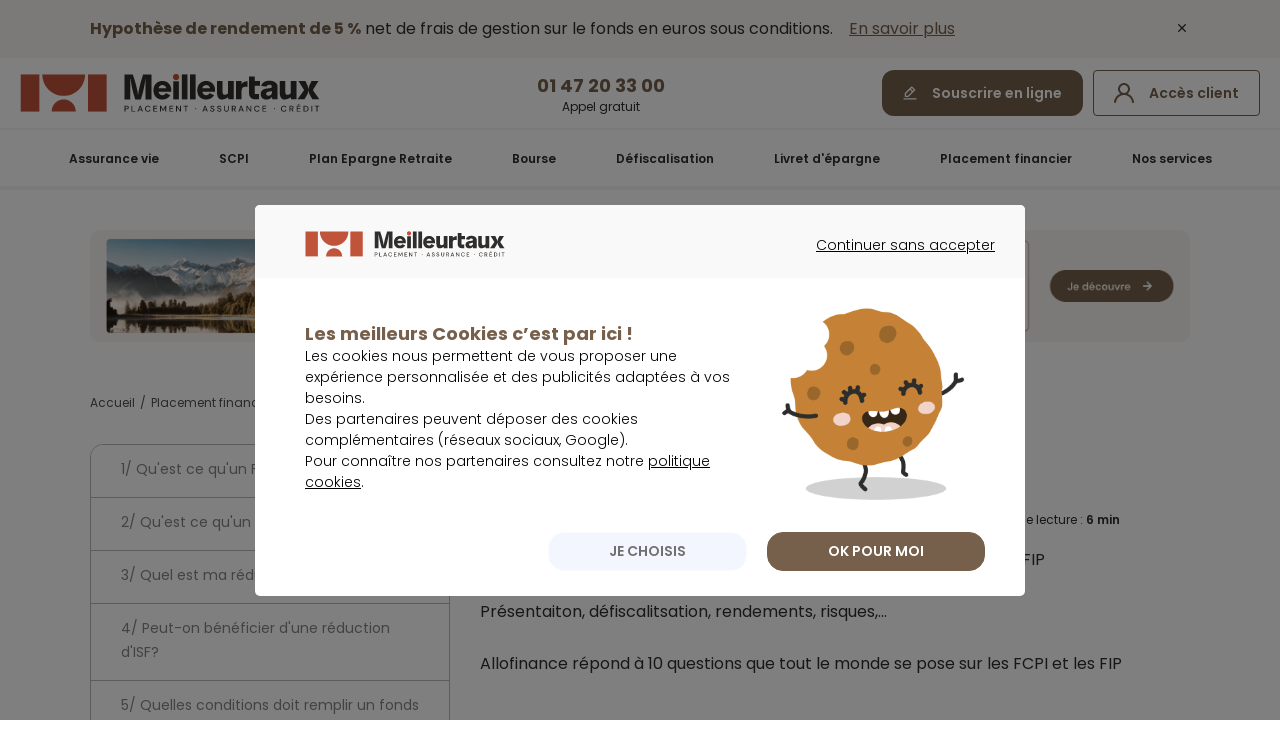

--- FILE ---
content_type: text/html; charset=utf-8
request_url: https://placement.meilleurtaux.com/placement-financier/fiscalite/archives-questions-argent-fiscalite-defiscalisation-special-fcpi-et-fip-9957.html
body_size: 20221
content:
<!DOCTYPE html>
<html xmlns="http://www.w3.org/1999/xhtml" xmlns:og="http://ogp.me/ns#" xml:lang="fr-fr" lang="fr-fr" dir="ltr" >

    <head>
        <meta http-equiv="X-UA-Compatible" content="IE=edge" />
        <meta name="msapplication-config" content="none" />

        
        <meta name="viewport" content="width=device-width, initial-scale=1.0, minimum-scale=1.0, maximum-scale=1.0" />
        <meta name="referrer" content="no-referrer-when-downgrade">

        <link rel="canonical" href="https://placement.meilleurtaux.com/placement-financier/fiscalite/archives-questions-argent-fiscalite-defiscalisation-special-fcpi-et-fip-9957.html" />            <link rel="apple-touch-icon" sizes="57x57" href="/apple-icon-57x57.png">
            <link rel="apple-touch-icon" sizes="60x60" href="/apple-icon-60x60.png">
            <link rel="apple-touch-icon" sizes="72x72" href="/apple-icon-72x72.png">
            <link rel="apple-touch-icon" sizes="76x76" href="/apple-icon-76x76.png">
            <link rel="apple-touch-icon" sizes="114x114" href="/apple-icon-114x114.png">
            <link rel="apple-touch-icon" sizes="120x120" href="/apple-icon-120x120.png">
            <link rel="apple-touch-icon" sizes="144x144" href="/apple-icon-144x144.png">
            <link rel="apple-touch-icon" sizes="152x152" href="/apple-icon-152x152.png">
            <link rel="apple-touch-icon" sizes="180x180" href="/apple-icon-180x180.png">
            <link rel="icon" type="image/png" sizes="192x192"  href="/android-icon-192x192.png">
            <link rel="icon" type="image/png" sizes="32x32" href="/favicon-32x32.png">
            <link rel="icon" type="image/png" sizes="96x96" href="/favicon-96x96.png">
            <link rel="icon" type="image/png" sizes="48x48" href="/android-icon-48x48.png">
            <link rel="icon" type="image/png" sizes="16x16" href="/favicon-16x16.png">
            <meta name="msapplication-TileImage" content="/ms-icon-144x144.png">

            <script type="module" src="/js-mini/assets/mtx-uikit-core/mtx-uikit-core.esm-rev7d93386.js" data-stencil></script>
			<script src="/js-mini/new-site/jquery-3.3.1.min-rev7d93386.js" type="text/javascript"></script>

			            <meta charset="utf-8">
	<meta name="description" content="FCPI-FIP, , Présentaiton, défiscalitsation, rendements, risques,...,  , Allofinance répond à 10 questions que tout le monde se pose sur les FCPI et les FIP">
	<title>Spécial FCPI et FIP - Meilleurtaux Placement</title>
	<link href="/favicon.ico" rel="icon" type="image/vnd.microsoft.icon">
	<link href="/media/vendor/joomla-custom-elements/css/joomla-alert.min.css?0.2.0" rel="stylesheet" />
	<link href="/templates/system/css/system-rev7d93386.css" rel="stylesheet" />
	<link href="/js-mini/mCustomScrollbar/jquery.mCustomScrollbar.min-rev7d93386.css" rel="stylesheet" />
	<link href="/css/common-rev7d93386.css" rel="stylesheet" />
	<link href="/css/fonts/fontawesome-pro-5.15.3/css/all.min-rev7d93386.css" rel="stylesheet" />
	<link href="/css/tokens/tokens.min-rev7d93386.css" rel="stylesheet" />
	<link href="/css/icons/totem-icons-rev7d93386.css" rel="stylesheet" />
	<link href="/css/style-rev7d93386.css" rel="stylesheet" />
	<link href="/css/style2023-rev7d93386.css" rel="stylesheet" />
<script type="application/json" class="joomla-script-options new">{"joomla.jtext":{"MDL_MODALTXT_CLOSE":"fermer","MDL_MODALTXT_PREVIOUS":"pr\u00e9c\u00e9dent","MDL_MODALTXT_NEXT":"suivant","ERROR":"Erreur","MESSAGE":"Message","NOTICE":"Annonce","WARNING":"Avertissement","JCLOSE":"Fermer","JOK":"OK","JOPEN":"Ouvrir"},"system.paths":{"root":"","rootFull":"https:\/\/placement.meilleurtaux.com\/","base":"","baseFull":"https:\/\/placement.meilleurtaux.com\/"},"csrf.token":"98a41cb86966aaacd979fa87f2674c11"}</script>
	<script src="/media/system/js/core.min.js?37ffe4186289eba9c5df81bea44080aff77b9684"></script>
	<script src="/media/system/js/messages-es5.min.js?c29829fd2432533d05b15b771f86c6637708bd9d" nomodule defer></script>
	<script src="/media/system/js/messages.min.js?7f7aa28ac8e8d42145850e8b45b3bc82ff9a6411" type="module"></script>

    <script type="application/ld+json">
    [{
        "@context": "http://schema.org",
        "@type": "Organization",
        "url": "https://placement.meilleurtaux.com/",
        "name": "meilleurtaux Placement",
        "logo": "https://placement.meilleurtaux.com/images/logo/meilleurtaux-placement.png",
        "image": "https://placement.meilleurtaux.com/images/logo/meilleurtaux-placement.png",
        "description": "meilleurtaux Placement, 7 agences et 60 conseillers experts pour étudier vos projets : Assurance vie, SCPI, PER, FIP Corse, Défiscalisation, PEA, Bourse. Plus de conseil et Moins de frais. Plus de 350 000 lecteurs de nos Newsletters.",
        "telephone": "0147203300",
        "address": {
            "@type": "PostalAddress",
            "streetAddress": "95 rue d’Amsterdam",
            "postalCode": "75008",
            "addressLocality": "Paris"
        },
        "sameAs": [
            "https://twitter.com/meilleurtaux_pl",
            "https://www.youtube.com/channel/UCt2GVK8Qy7UGTkgssSTWHcQ"
        ]
    },
    {
        "@context": "http://schema.org",
        "@type": "SoftwareApplication",
        "name": "Sp\u00e9cial FCPI et FIP - Meilleurtaux Placement",
        "description": "FCPI-FIP, , Pr\u00e9sentaiton, d\u00e9fiscalitsation, rendements, risques,...,  , Allofinance r\u00e9pond \u00e0 10 questions que tout le monde se pose sur les FCPI et les FIP",
        "datePublished": "2008-11-19",
        "dateModified": "2023-12-14",
        "operatingSystem": "web-based",
        "applicationCategory": "Finance",
        "aggregateRating": {
            "@type": "AggregateRating",
            "ratingValue": "4.7",
            "bestRating": "5",
            "ratingCount": "3311"
        },
        "offers": {
            "@type": "Offer",
            "price": "0.00",
            "priceCurrency": "EUR"
        }
    }]
    </script>

    <!--	<link href="https://fonts.googleapis.com/css?family=Lato:300,400,400i,700,700i,900,900i|Lora:400,400i,700,700i&display=swap" rel="stylesheet">-->

        <script type="text/javascript" src="//widget.trustpilot.com/bootstrap/v5/tp.widget.bootstrap.min.js" async></script>

        
        
        <!-- Autorisation Google search console marketing Placement --> 
        <meta name="google-site-verification" content="nvTtEuYIL0pTNIVSZeIeNQAxyCPIka7ra7PsJQN84WA" />
	<meta name="robots" content="max-snippet:-1, max-image-preview:large, max-video-preview:-1" class="4SEO_robots_tag">
</head>

    <body class="com_content  article  itemid-710">

                    <div class="design-system-2023">
                <div class="banner-header open" data-target-modal="banner-site">
                    <div class="content-wrapper flex-center content-space-between">
                        
<p class="item-desktop">
<strong class="bold color-brand">Hypothèse de rendement de 5 %</strong> net de frais de gestion sur le fonds en euros sous conditions. <span class="color-link text-underline marge-l12 a" data-href="L2Fzc3VyYW5jZS12aWUvbWVpbGxldXJlLWFzc3VyYW5jZS12aWUvbWVpbGxldXJ0YXV4LWVzc2VudGllbC12aWUuaHRtbA==" target="_blank" onclick="return tC.event.clic(this,{'event_id':'clic','event_categorie':'clic','event_nom':'Header_Ban_globale_desktop'});">En savoir plus</span>
</p>


<p class="item-mobile p14">
<strong class="bold color-brand">Hypothèse de rendement de 5 %</strong> net de frais de gestion sur le fonds en euros sous conditions. <span class="color-link text-underline a" data-href="L2Fzc3VyYW5jZS12aWUvbWVpbGxldXJlLWFzc3VyYW5jZS12aWUvbWVpbGxldXJ0YXV4LWVzc2VudGllbC12aWUuaHRtbA==" target="_blank" onclick="return tC.event.clic(this,{'event_id':'clic','event_categorie':'clic','event_nom':'Header_Ban_globale_mobile'});">En&nbsp;savoir&nbsp;plus</span>
</p>
                        <i class="totem-icon totem-icon-cross close-modal cross-close-modal marge-l16"></i>
                    </div>
                </div>
            </div>
        
            <header id="header" class="header_new_home">
        <div class="content-wrapper">
            <div class="top-header">
                <div class="item-mobile mobile-nav-trigger">
                    <span></span>
                    <span></span>
                    <span></span>
                    <span></span>
                </div>
                <a class="logo" href="/" onclick="return tC.event.clic(this,{'event_id':'clic','event_categorie':'clic','event_nom':'Header_Logo'});">
                    <img src="/css/images/logo-mtx.svg" alt="Logo meilleurtaux Placement" width="300" height="40">
                    <img src="/css/images/logo-mtx-mobile.svg" class="logo-mobile" alt="Logo meilleurtaux Placement" width="88" height="38">
                </a>
                <div class="item-desktop flex-center bloc-center">
                    <div class="text-center a" data-href="L2EtcHJvcG9zL2NvbW1lbnQtc291c2NyaXJlLmh0bWw=" onclick="return tC.event.clic(this,{'event_id':'clic','event_categorie':'clic','event_nom':'Header_CTA_RDV'});">
                        <span class="p18 bold bleu">01&nbsp;47&nbsp;20&nbsp;33&nbsp;00</span>
                        <p class="p12">Appel gratuit</p>
                    </div>
                </div>
                <div class="block-right">
                    <div data-href="L2EtcHJvcG9zL3NvdXNjcmlyZS1lbi1saWduZS5odG1s" class="button btn-pm-primary-default button-edit item-desktop a" onclick="return tC.event.clic(this,{'event_id':'clic','event_categorie':'clic','event_nom':'Header_CTA_Souscription'});">
                        Souscrire en ligne 
                    </div>
                    <div data-href="aHR0cHM6Ly9lc3BhY2VjbGllbnQucGxhY2VtZW50Lm1laWxsZXVydGF1eC5jb20v" class="button button-user a" onclick="return tC.event.clic(this,{'event_id':'clic','event_categorie':'clic','event_nom':'Header_Login'});">
                        <span class="item-desktop">Accès client</span>
                    </div>
                </div>
            </div>
        </div>
        <div class="mobile-nav-overlay">
                <nav id="nav">
                    <div class="wrap-nav">
                         <ul class="first-nav">
                            <li>
                                <a class='nav-link' href="/assurance-vie/" onclick="return tC.event.clic(this,{'event_id':'clic','event_categorie':'clic','event_nom':'RichLayer_AVIE_meilleurtaux-Horizon-2031'});">Assurance&nbsp;vie</a>
                                <div class="layerNav" style="display:none;">
                                    <div class="top-menu top-menu-av">
                                        <div class="container">
                                            <div class="mgmn-av">
                                                <p class="title-header item-desktop"><strong class="p40">Meilleurtaux Essentiel Vie</strong></p>
                                                <p class="title-header item-mobile label-text">Meilleurtaux <span>Essentiel Vie</span></p>
                                                
                                                <div class="design-system-2023">
                                                    <p class="marge-t20 p20 p16-mobile" style="line-height: 32px;"><strong>Hypothèse de rendement de 5 % net de frais de gestion en 2026  sur le fonds en euros</strong></p>
                                                    
                                                    <p class="marge-t16 p20 p16-mobile">
                                                        <strong>
                                                            Hypothèse de rendement sous conditions*
                                                        </strong>
                                                    </p>
                                                </div>
                                            </div>
                                            <div data-href="L2Fzc3VyYW5jZS12aWUvbWVpbGxldXJlLWFzc3VyYW5jZS12aWUvbWVpbGxldXJ0YXV4LWVzc2VudGllbC12aWUuaHRtbA==" class="button button-orange button-arrow-right button-big a" onclick="return tC.event.clic(this,{'event_id':'clic','event_categorie':'clic','event_nom':'RichLayer_AVIE_CTA_Decouvrir_Contrat'});">Découvrir le contrat</div>
                                            
                                            <p class="item-mobile p10" style="margin-top: 32px; text-align:center; max-width: 335px;padding:6px 10px;border: 1px solid #040404; border-radius: 8px; background-color: #FDFDFD;">
                                                *Hypothèse présentée à titre indicatif, scénario non garanti et non contractuel pour une souscription ou un versement libre (hors programmé) du 12/01 au 30/06/2026, investi à 30% minimum en unités de compte  
                                                <b>(risque de perte en capital). Conditions complètes de l’offre sur la page du produit.</b>
                                            </p>
                                            
                                        </div>
                                    </div>
                                    <div class="bottom-menu">
                                        <div class="container">
                                            <ul class="incontournables">
                                                <li class="title-incontournables">Les indispensables</li>
                                                <li>
                                                    <a href="/assurance-vie/meilleure-assurance-vie/comparatif-assurance-vie.html" onclick="return tC.event.clic(this,{'event_id':'clic','event_categorie':'clic','event_nom':'RichLayer_AVIE_comparatif-assurance-vie'});">Comparatif assurance vie</a>
                                                </li>
                                                <li>
                                                    <a href="/assurance-vie/fiscalite-assurance-vie/" onclick="return tC.event.clic(this,{'event_id':'clic','event_categorie':'clic','event_nom':'RichLayer_AVIE_fiscalite-assurance-vie'});">Fiscalité assurance vie</a>
                                                </li>
                                                <li>
                                                    <a href="/assurance-vie/fonctionnement-assurance-vie/" onclick="return tC.event.clic(this,{'event_id':'clic','event_categorie':'clic','event_nom':'RichLayer_AVIE_fonctionnement-assurance-vie'});">Fonctionnement assurance vie</a>
                                                </li>
                                                <li>
                                                    <div class="a" data-href="L2Fzc3VyYW5jZS12aWUvbWVpbGxldXJlLWFzc3VyYW5jZS12aWUvYXNzdXJhbmNlLXZpZS1sdXhlbWJvdXJnL2NvbnRyYXQtZC1hc3N1cmFuY2UtdmllLWx1eGVtYm91cmdlb2lzLmh0bWw=" onclick="return tC.event.clic(this,{'event_id':'clic','event_categorie':'clic','event_nom':'RichLayer_AVIE_life-mobility-evolution'});">Contrat luxembourgeois</div>
                                                </li>
                                                <li>
                                                    <a href="/assurance-vie/contrat-de-capitalisation/" onclick="return tC.event.clic(this,{'event_id':'clic','event_categorie':'clic','event_nom':'RichLayer_AVIE_contrat-de-capitalisation'});">Contrat de capitalisation</a>
                                                </li>
                                            </ul>
                                            <ul class="incontournables">
                                                <li class="title-incontournables">Les produits</li>
                                                <li>
                                                    <div class="a" data-href="L2Fzc3VyYW5jZS12aWUv" onclick="return tC.event.clic(this,{'event_id':'clic','event_categorie':'clic','event_nom':'RichLayer_AVIE_assurance-vie'});">Nos contrats d'assurance vie</div>
                                                </li>
                                                <li>
                                                    <a href="/assurance-vie/unite-de-compte-assurance-vie/produits-structures/" onclick="return tC.event.clic(this,{'event_id':'clic','event_categorie':'clic','event_nom':'RichLayer_AVIE_produits-structures'});">Produits structurés</a>
                                                </li>

                                                <li>
                                                    <div class="label-text a" data-href="L2ZvbmRzL3NpZW5uYS1kZXR0ZS1wcml2ZWUtZGVmZW5zZS1ldXJvcGUuaHRtbA==" onclick="return tC.event.clic(this,{'event_id':'clic','event_categorie':'clic','event_nom':'RichLayer_AVIE_sienna'});">Sienna Dette Privée Défense Europe</div>
                                                </li>
                                                <li>
                                                    <div class="label-text a" data-href="L2ZvbmRzL2JsYWNrc3RvbmUtY3JlZGl0LXByaXZlLWV1cm9wZS1zYy5odG1s" onclick="return tC.event.clic(this,{'event_id':'clic','event_categorie':'clic','event_nom':'RichLayer_AVIE_blackstone-credit-prive-europe-sc'});">Blackstone Crédit Privé Europe SC</div>
                                                </li>
                                                

                                                <li>
                                                    <div class="label-text a" data-href="L2ZvbmRzL3NjL21laWxsZXVyaW1tby5odG1s" onclick="return tC.event.clic(this,{'event_id':'clic','event_categorie':'clic','event_nom':'RichLayer_AVIE_sc-meilleurimmo'});"><span>SC</span>&nbsp;MeilleurImmo</div>
                                                </li>
                                                <li>
                                                    <div class="label-text a" data-href="L2ZvbmRzL2ZvbmRzLW9ibGlnYXRhaXJlLWRhdGUvbWVpbGxldXJ0YXV4LWhvcml6b24tMjAzMS5odG1s" onclick="return tC.event.clic(this,{'event_id':'clic','event_categorie':'clic','event_nom':'RichLayer_AVIE_meilleurtaux-Horizon-2031'});">Meilleurtaux <span>Horizon 2031</span></div>
                                                </li>
                                                <li>
                                                    <div class="label-text a" data-href="L2Fzc3VyYW5jZS12aWUvdW5pdGUtZGUtY29tcHRlLWFzc3VyYW5jZS12aWUvYXNzdXJhbmNlLXZpZS1nZXN0aW9uLXBpbG90ZWUuaHRtbA==" onclick="return tC.event.clic(this,{'event_id':'clic','event_categorie':'clic','event_nom':'RichLayer_AVIE_nos-gestions-pilotees'});">Nos gestions pilotées</div>
                                                </li>
                                            </ul>
                                            <ul class="incontournables">
                                                <li class="title-incontournables">Mieux comprendre</li>
                                                <li>
                                                    <a href="/assurance-vie/meilleure-assurance-vie/avantage-assurance-vie.html" onclick="return tC.event.clic(this,{'event_id':'clic','event_categorie':'clic','event_nom':'RichLayer_AVIE_avantage-assurance-vie'});">Avantage assurance vie</a>
                                                </li>
                                                <li>
                                                    <a href="/assurance-vie/fonds-en-euros/" onclick="return tC.event.clic(this,{'event_id':'clic','event_categorie':'clic','event_nom':'RichLayer_AVIE_fonds-en-euros'});">Fonds en euros</a>
                                                </li>
                                                <li>
                                                    <a href="/assurance-vie/unite-de-compte-assurance-vie/" onclick="return tC.event.clic(this,{'event_id':'clic','event_categorie':'clic','event_nom':'RichLayer_AVIE_unite-de-compte-assurance-vie'});">Unité de compte assurance vie</a>
                                                </li>
                                                <li>
                                                    <a href="/assurance-vie/meilleure-assurance-vie/" onclick="return tC.event.clic(this,{'event_id':'clic','event_categorie':'clic','event_nom':'RichLayer_AVIE_meilleure-assurance-vie'});">Meilleure assurance vie</a>
                                                </li>
                                                <li>
                                                    <a href="/assurance-vie/fonctionnement-assurance-vie/transfert-assurance-vie.html" onclick="return tC.event.clic(this,{'event_id':'clic','event_categorie':'clic','event_nom':'RichLayer_AVIE_transfert-assurance-vie'});">Transfert assurance vie</a>
                                                </li>
                                                <li>
                                                    <a href="/assurance-vie/fiscalite-assurance-vie/abattement-assurance-vie.html" onclick="return tC.event.clic(this,{'event_id':'clic','event_categorie':'clic','event_nom':'RichLayer_AVIE_abattement-assurance-vie'});">Abattement assurance vie</a>
                                                </li>
                                                <li>
                                                    <a href="/assurance-vie/fonctionnement-assurance-vie/frais-assurance-vie.html" onclick="return tC.event.clic(this,{'event_id':'clic','event_categorie':'clic','event_nom':'RichLayer_AVIE_frais-assurance-vie'});">Frais assurance vie</a>
                                                </li>
                                            </ul>
                                            <ul class="incontournables">
                                                <li class="title-incontournables item-desktop">&nbsp;</li>
                                                <li>
                                                    <a href="/assurance-vie/fonctionnement-assurance-vie/assurance-vie-succession/apres-70-ans-il-nest-pas-trop-tard-pour-diminuer-les-droits-de-succession-53.html" onclick="return tC.event.clic(this,{'event_id':'clic','event_categorie':'clic','event_nom':'RichLayer_AVIE_donation-vivant-70-ans'});">Donation de son vivant après 70&nbsp;ans </a>
                                                </li>
                                                <li>
                                                    <a href="/assurance-vie/meilleure-assurance-vie/simulateur-assurance-vie.html" onclick="return tC.event.clic(this,{'event_id':'clic','event_categorie':'clic','event_nom':'RichLayer_AVIE_simulateur-assurance-vie'});">Simulateur assurance vie</a>
                                                </li>
                                                <li>
                                                    <a href="/assurance-vie/fonctionnement-assurance-vie/taux-assurance-vie.html" onclick="return tC.event.clic(this,{'event_id':'clic','event_categorie':'clic','event_nom':'RichLayer_AVIE_taux-assurance-vie'});">Taux assurance vie</a>
                                                </li>
                                                <li>
                                                    <a href="/assurance-vie/fonctionnement-assurance-vie/assurance-vie-succession/" onclick="return tC.event.clic(this,{'event_id':'clic','event_categorie':'clic','event_nom':'RichLayer_AVIE_assurance-vie-succession'});">Succession assurance vie</a>
                                                </li>
                                                <li>
                                                    <a href="/assurance-vie/fonctionnement-assurance-vie/plafond-assurance-vie.html" onclick="return tC.event.clic(this,{'event_id':'clic','event_categorie':'clic','event_nom':'RichLayer_AVIE_plafond-assurance-vie'});">Plafond assurance vie</a>
                                                </li>
                                                <li>
                                                    <a href="/assurance-vie/actualites/" onclick="return tC.event.clic(this,{'event_id':'clic','event_categorie':'clic','event_nom':'RichLayer_AVIE_CTA_Actu'});">Actualité de l'assurance vie</a>
                                                </li>
                                            </ul>
                                        </div>
                                    </div>
                                </div>
                            </li>
                            <li>
                                <a class='nav-link' href="/scpi/" onclick="return tC.event.clic(this,{'event_id':'clic','event_categorie':'clic','event_nom':'NavBar_Layer_SCPI'});">SCPI</a>
                                <div class="layerNav" style="display:none;">
                                    <div class="top-menu top-menu-scpi top-menu-grid no-bg">
                                        <div class="container">
                                            <div class="content-top-menu-grid">
                                                <div>
                                                    <div>
                                                        <p class="title-header item-desktop"><strong>Podium des meilleures</strong> SCPI&nbsp;2025</p>
                                                        <p class="title-header item-mobile label-text">Podium des meilleures<span><br> SCPI&nbsp;2025</span></p>
                                                        <ul class="podium-scpi-header marge-t20">
                                                            <li>Sofidynamic</li>
                                                            <li>Transitions Europe</li>
                                                            <li>Épargne Pierre Europe</li> 
                                                        </ul>
                                                    </div>
                                                    <div data-href="L3NjcGkvbWVpbGxldXJlcy1zY3BpL2NsYXNzZW1lbnQtc2NwaS8=" class="marge-t20 button button-primary button-arrow-right button-big a" onclick="return tC.event.clic(this,{'event_id':'clic','event_categorie':'clic','event_nom':'RichLayer_SCPI_CTA_Decouvrir_Contrat'});">Découvrir le palmarès</div>
                                                </div>
                                                <div class="img-top-menu-grid ">
                                                    <img src="/css/images/header/scpi.webp" width="100%" height="auto" loading="lazy" alt="SCPI 2025">
                                                </div>
                                            </div>
                                        </div>
                                    </div>
                                    <div class="bottom-menu">
                                        <div class="container listing-3">
                                            <ul class="incontournables">
                                                <li class="title-incontournables">Les indispensables</li>
                                                <li>
                                                    <a href="/scpi/meilleures-scpi/classement-scpi/" onclick="return tC.event.clic(this,{'event_id':'clic','event_categorie':'clic','event_nom':'RichLayer_SCPI_classement-scpi'});">Classement SCPI 2025</a>
                                                </li>
                                                <li>
                                                    <a href="/scpi/scpi-assurance-vie/" onclick="return tC.event.clic(this,{'event_id':'clic','event_categorie':'clic','event_nom':'RichLayer_SCPI_scpi-assurance-vie'});">SCPI et assurance vie</a>
                                                </li>
                                                <li>
                                                    <div class="a" data-href="L3NjcGkv" onclick="return tC.event.clic(this,{'event_id':'clic','event_categorie':'clic','event_nom':'RichLayer_SCPI_scpi'});">Gamme SCPI</div>
                                                </li>
                                                <li>
                                                    <a href="/scpi/scpi-rendement/" onclick="return tC.event.clic(this,{'event_id':'clic','event_categorie':'clic','event_nom':'RichLayer_SCPI_scpi-rendement'});">SCPI de rendement</a>
                                                </li>
                                            </ul>
                                            <ul class="incontournables">
                                                <li class="title-incontournables">Mieux comprendre</li>
                                                <li>
                                                    <a href="/scpi/scpi-a-credit.html" onclick="return tC.event.clic(this,{'event_id':'clic','event_categorie':'clic','event_nom':'RichLayer_SCPI_scpi-a-credit'});">SCPI à crédit</a>
                                                </li>
                                                <li>
                                                    <a href="/scpi/fiscalite-scpi.html" onclick="return tC.event.clic(this,{'event_id':'clic','event_categorie':'clic','event_nom':'RichLayer_SCPI_fiscalite-scpi'});">Fiscalité SCPI</a>
                                                </li>
                                                <li>
                                                    <a href="/scpi/meilleures-scpi/" onclick="return tC.event.clic(this,{'event_id':'clic','event_categorie':'clic','event_nom':'RichLayer_SCPI_meilleures-scpi'});">Meilleure SCPI</a>
                                                </li>
                                                <li>
                                                    <a href="/scpi/guide-scpi/simulation-scpi.html" onclick="return tC.event.clic(this,{'event_id':'clic','event_categorie':'clic','event_nom':'RichLayer_SCPI_simulation-scpi'});">Simulation SCPI</a>
                                                </li>
                                                <li>
                                                    <a href="/scpi/pierre-papier/" onclick="return tC.event.clic(this,{'event_id':'clic','event_categorie':'clic','event_nom':'RichLayer_SCPI_pierre-papier'});">Pierre papier</a>
                                                </li>
                                            </ul>
                                            <ul class="incontournables">
                                                <li class="title-incontournables item-desktop">&nbsp;</li>
                                                <li>
                                                    <a href="/scpi/type-de-scpi/" onclick="return tC.event.clic(this,{'event_id':'clic','event_categorie':'clic','event_nom':'RichLayer_SCPI_type-de-scpi'});">Type de SCPI</a>
                                                </li>
                                                <li>
                                                    <a href="/scpi/guide-scpi/opci/" onclick="return tC.event.clic(this,{'event_id':'clic','event_categorie':'clic','event_nom':'RichLayer_SCPI_opci'});">OPCI</a>
                                                </li>
                                                <li>
                                                    <a href="/scpi/guide-scpi/siic/" onclick="return tC.event.clic(this,{'event_id':'clic','event_categorie':'clic','event_nom':'RichLayer_SCPI_siic'});">SIIC</a>
                                                </li>
                                                <li>
                                                    <a href="/scpi/actualites/" onclick="return tC.event.clic(this,{'event_id':'clic','event_categorie':'clic','event_nom':'RichLayer_SCPI_CTA_Actu'});">Actualité de la SCPI</a>
                                                </li>
                                            </ul>
                                        </div>
                                    </div>
                                </div>
                            </li>
                            <li>
                                <a class='nav-link' href="/retraite/per/" onclick="return tC.event.clic(this,{'event_id':'clic','event_categorie':'clic','event_nom':'NavBar_Layer_PER'});">Plan Epargne Retraite</a>
                                <div class="layerNav" style="display:none;">
                                    <div class="top-menu top-menu-per">
                                        <div class="container">
                                            <div>
                                                <p class="title-header item-desktop"><strong class="p40" style="">Meilleurtaux Liberté PER</strong></p>
                                                <p class="title-header item-mobile label-text">Meilleurtaux <span>Liberté PER</span></p>
                                                <ul class="list list-fa-check-white marge-t20">
                                                    <li><span class="bold">0&nbsp;€ de frais</span> d'entrée&nbsp;/&nbsp;d'arbitrage</li>
                                                    <li><span class="bold">0,5% de frais de gestion</span> sur les Unités de compte</li>
                                                    <li><span class="bold">Les conseils de Marc Fiorentino</span> et de son comité d'investissement</li>
                                                </ul>
                                            </div>
                                            <div data-href="L3JldHJhaXRlL3Blci9tZWlsbGV1ci1wZXIvbWVpbGxldXJ0YXV4LWxpYmVydGUtcGVyLmh0bWw=" class="button button-primary button-arrow-right button-big a" onclick="return tC.event.clic(this,{'event_id':'clic','event_categorie':'clic','event_nom':'RichLayer_PER_CTA_Decouvrir_Contrat'});">Découvrir le contrat</div>
                                        </div>
                                    </div>
                                    <div class="bottom-menu">
                                        <div class="container">
                                            <ul class="incontournables">
                                                <li class="title-incontournables">Les indispensables</li>
                                                <li>
                                                    <a href="/retraite/per/fonctionnement/avantage-per.html" onclick="return tC.event.clic(this,{'event_id':'clic','event_categorie':'clic','event_nom':'RichLayer_PER_avantage-per'});">Avantages PER</a>
                                                </li>
                                                <li>
                                                    <a href="/retraite/per/fiscalite-per/" onclick="return tC.event.clic(this,{'event_id':'clic','event_categorie':'clic','event_nom':'RichLayer_PER_fiscalite-per'});">Fiscalité PER</a>
                                                </li>
                                                <li>
                                                    <a href="/retraite/per/fonctionnement/transfert-per.html" onclick="return tC.event.clic(this,{'event_id':'clic','event_categorie':'clic','event_nom':'RichLayer_PER_transfert-per'});">Transfert PER</a>
                                                </li>
                                                <li>
                                                    <a href="/retraite/per/meilleur-per/comparateur-per.html" onclick="return tC.event.clic(this,{'event_id':'clic','event_categorie':'clic','event_nom':'RichLayer_PER_comparateur-per'});">Comparateur PER</a>
                                                </li>
                                            </ul>
                                            <ul class="incontournables">
                                                <li class="title-incontournables">Les produits</li>
                                                <li>
                                                    <div class="a" data-href="L3JldHJhaXRlL3Blci8=" onclick="return tC.event.clic(this,{'event_id':'clic','event_categorie':'clic','event_nom':'RichLayer_PER_per'});">Nos PER</div>
                                                </li>
                                                <li>
                                                    <div class="label-text a" data-href="L2ZvbmRzL3NjL21laWxsZXVyaW1tby5odG1s" onclick="return tC.event.clic(this,{'event_id':'clic','event_categorie':'clic','event_nom':'RichLayer_PER_sc-meilleurimmo'});"><span>SC</span>&nbsp;MeilleurImmo</div>
                                                </li>
                                                <li>
                                                    <div class="label-text a" data-href="L2ZvbmRzL2ZvbmRzLW9ibGlnYXRhaXJlLWRhdGUvbWVpbGxldXJ0YXV4LWhvcml6b24tMjAzMS5odG1s" onclick="return tC.event.clic(this,{'event_id':'clic','event_categorie':'clic','event_nom':'RichLayer_PER_sc-meilleurtauxHorizon2031'});">Meilleurtaux <span>Horizon 2031</span></div>
                                                </li>
                                                <li>
                                                    <div class="label-text a" data-href="L2Fzc3VyYW5jZS12aWUvdW5pdGUtZGUtY29tcHRlLWFzc3VyYW5jZS12aWUvYXNzdXJhbmNlLXZpZS1nZXN0aW9uLXBpbG90ZWUuaHRtbA==" onclick="return tC.event.clic(this,{'event_id':'clic','event_categorie':'clic','event_nom':'RichLayer_PER_nos-gestions-pilotees'});">Nos gestions pilotées</div>
                                                </li>
                                                <li>
                                                    <div class="label-text a" data-href="L2ZvbmRzL2JsYWNrc3RvbmUtY3JlZGl0LXByaXZlLWV1cm9wZS1zYy5odG1s" onclick="return tC.event.clic(this,{'event_id':'clic','event_categorie':'clic','event_nom':'RichLayer_PER_blackstone-credit-prive-europe-sc'});">Blackstone Crédit Privé Europe SC</div>
                                                </li>
                                                <li>
                                                    <div class="label-text a" data-href="L2ZvbmRzL3NpZW5uYS1kZXR0ZS1wcml2ZWUtZGVmZW5zZS1ldXJvcGUuaHRtbA==" onclick="return tC.event.clic(this,{'event_id':'clic','event_categorie':'clic','event_nom':'RichLayer_PER_sienna'});">Sienna Dette Privée Défense Europe</div>
                                                </li>
                                            </ul>
                                            <ul class="incontournables">
                                                <li class="title-incontournables">Mieux comprendre</li>
                                                <li>
                                                    <a href="/retraite/per/meilleur-per/" onclick="return tC.event.clic(this,{'event_id':'clic','event_categorie':'clic','event_nom':'RichLayer_PER_meilleur-per'});">Meilleur PER</a>
                                                </li>
                                                <li>
                                                    <a href="/retraite/per/type-per/perin.html" onclick="return tC.event.clic(this,{'event_id':'clic','event_categorie':'clic','event_nom':'RichLayer_PER_perin'});">PERIN</a>
                                                </li>
                                                <li>
                                                    <a href="/retraite/per/fiscalite-per/defiscalisation-l-avantage-fiscal-du-per-en-5-questions-reponses.html" onclick="return tC.event.clic(this,{'event_id':'clic','event_categorie':'clic','event_nom':'RichLayer_PER_defiscalisation-l-avantage-fiscal-du-per-en-5-questions-reponses'});">Défiscalisation PER</a>
                                                </li>
                                                <li>
                                                    <a href="/retraite/per/fiscalite-per/per-combien-puis-je-verser-quelle-reduction-d-impot.html" onclick="return tC.event.clic(this,{'event_id':'clic','event_categorie':'clic','event_nom':'RichLayer_PER_per-combien-puis-je-verser-quelle-reduction-d-impot'});">PER impôt</a>
                                                </li>
                                                <li>
                                                    <a href="/retraite/montant-retraite/calculer-sa-pension-de-retraite-de-base-10816.html" onclick="return tC.event.clic(this,{'event_id':'clic','event_categorie':'clic','event_nom':'RichLayer_PER_calculer-sa-pension-de-retraite-de-base-10816'});">Calculer sa retraite</a>
                                                </li>
                                            </ul>
                                            <ul class="incontournables">
                                                <li class="title-incontournables item-desktop">&nbsp;</li>
                                                <li>
                                                    <a href="/retraite/complementaire-retraite/" onclick="return tC.event.clic(this,{'event_id':'clic','event_categorie':'clic','event_nom':'RichLayer_PER_complementaire-retraite'});">Complémentaire retraite</a>
                                                </li>
                                                <li>
                                                    <a href="/retraite/contrat-retraite/perco/pee-ou-perco-7379.html" onclick="return tC.event.clic(this,{'event_id':'clic','event_categorie':'clic','event_nom':'RichLayer_PER_pee-ou-perco-7379'});">PEE ou PERCO</a>
                                                </li>
                                                <li>
                                                    <a href="/retraite/" onclick="return tC.event.clic(this,{'event_id':'clic','event_categorie':'clic','event_nom':'RichLayer_PER_retraite'});">Retraite</a>
                                                </li>
                                                <li>
                                                    <a href="/retraite/actualites/" onclick="return tC.event.clic(this,{'event_id':'clic','event_categorie':'clic','event_nom':'RichLayer_PER_CTA_Actu'});">Actualité de la Retraite</a>
                                                </li>
                                            </ul>
                                        </div>
                                    </div>    
                                </div>
                            </li>
                            <li>
                                <a class='nav-link' href="/bourse/" onclick="return tC.event.clic(this,{'event_id':'clic','event_categorie':'clic','event_nom':'NavBar_Layer_Bourse'});">Bourse</a>
                                 <div class="layerNav" style="display:none;">
                                    <div class="top-menu top-menu-bourse">
                                        <div class="container">
                                            <div>
                                                <p class="title-header item-desktop"><strong class="label-text">Votre service <span>boursier</span></strong></p>
                                                <p class="title-header item-mobile"><strong class="label-text">Meilleurtaux <span>Bourse Privée</span></strong></p>
                                                <p class="p16 marge-t5 marge-b20">Découvrez l'abonnement Meilleurtaux Bourse privée, votre coaching Bourse et l'épargne.</p>
                                                <p class="h5 marge-t30 label-text item-desktop">Meilleurtaux <span>Bourse Privée</span></p>
                                                <p class="p12 marge-t5">Bénéficiez d'un accompagnement pour toutes vos problématiques patrimoniales,<br>
                                                    le tout sous le regard avisé de <span class="semibold">Marc Fiorentino et son équipe.</span>
                                                </p>
                                            </div>
                                            <div data-href="L2JvdXJzZS9tZi1wcml2ZS5odG1s" class="button button-primary button-arrow-right button-big a" onclick="return tC.event.clic(this,{'event_id':'clic','event_categorie':'clic','event_nom':'RichLayer_Bourse_CTA_Decouvrir_Contrat'});">Découvrir le service</div>
                                        </div>
                                    </div>
                                    <div class="bottom-menu">
                                        <div class="container">
                                            <ul class="incontournables listing-3">
                                                <li class="title-incontournables">Les indispensables</li>
                                                <li>
                                                    <div class="label-text a" data-href="L2JvdXJzZS9tZi1wcml2ZS5odG1s" onclick="return tC.event.clic(this,{'event_id':'clic','event_categorie':'clic','event_nom':'RichLayer_Bourse_mf-prive'});">Meilleurtaux <span>Bourse&nbsp;Privée</span></div>
                                                    <div class="label-text a" data-href="L2JvdXJzZS9wZWEvbWVpbGxldXItcGVhL3BlYS1tZWlsbGV1cnRhdXguaHRtbA==" onclick="return tC.event.clic(this,{'event_id':'clic','event_categorie':'clic','event_nom':'RichLayer_Bourse_pea-meilleurtaux'});">PEA Meilleurtaux</div>
                                                </li>
                                            </ul>
                                            <ul class="incontournables">
                                                <li class="title-incontournables">Mieux comprendre</li>
                                                <li>
                                                    <a href="/bourse/pea/" onclick="return tC.event.clic(this,{'event_id':'clic','event_categorie':'clic','event_nom':'RichLayer_Bourse_pea'});">PEA</a>
                                                </li>
                                                <li>
                                                    <a href="/bourse/pea/fiscalite-pea.html" onclick="return tC.event.clic(this,{'event_id':'clic','event_categorie':'clic','event_nom':'RichLayer_Bourse_fiscalite-pea'});">Fiscalité PEA</a>
                                                </li>
                                                <li>
                                                    <a href="/bourse/pea/ouvrir-un-pea.html" onclick="return tC.event.clic(this,{'event_id':'clic','event_categorie':'clic','event_nom':'RichLayer_Bourse_ouvrir-un-pea'});">Ouvrir un PEA</a>
                                                </li>
                                                <li>
                                                    <a href="/bourse/pea/plafond-pea.html" onclick="return tC.event.clic(this,{'event_id':'clic','event_categorie':'clic','event_nom':'RichLayer_Bourse_plafond-pea'});">Plafond PEA</a>
                                                </li>
                                            </ul>
                                            <ul class="incontournables">
                                                <li class="title-incontournables item-desktop">&nbsp;</li>
                                                <li>
                                                    <a href="/bourse/investir-en-bourse.html" onclick="return tC.event.clic(this,{'event_id':'clic','event_categorie':'clic','event_nom':'RichLayer_Bourse_investir-en-bourse'});">Investir en bourse</a>
                                                </li>
                                                <li>
                                                    <a href="/bourse/opcvm/" onclick="return tC.event.clic(this,{'event_id':'clic','event_categorie':'clic','event_nom':'RichLayer_Bourse_opcvm'});">OPCVM</a>
                                                </li>
                                                <li>
                                                    <a href="/bourse/questions-reponses-bourse/" onclick="return tC.event.clic(this,{'event_id':'clic','event_categorie':'clic','event_nom':'RichLayer_Bourse_questions-reponses-bourse'});">Questions / réponses bourse</a>
                                                </li>
                                                <li>
                                                    <a href="/bourse/actualites/" onclick="return tC.event.clic(this,{'event_id':'clic','event_categorie':'clic','event_nom':'RichLayer_Bourse_CTA_Actu'});">Actualité de la bourse</a>
                                                </li>
                                            </ul>
                                        </div>
                                    </div>
                                </div>
                            </li>
                            <li>
                                <a class='nav-link' href="/placement-financier/defiscalisation/" onclick="return tC.event.clic(this,{'event_id':'clic','event_categorie':'clic','event_nom':'NavBar_Layer_DEFISC'});">Défiscalisation</a>
                                <div class="layerNav" style="display:none;">
                                    <div class="top-menu top-menu-defisc top-menu-grid no-bg">
                                        <div class="content-top-menu-grid">
                                            <div class="container">
                                                <div class="content-top-menu-grid">
                                                    <div class="flex-column-between">
                                                        <div>
                                                            <p class="title-header item-desktop"><strong>FIP CORSE</strong></p>
                                                            <p class="title-header item-mobile label-text">FIP <span>CORSE</span></p>
                                                            <p class="p16">Investissez dans les PME/PMI Corse et<br class="item-desktop">
                                                                obtenez <span class="semibold">jusqu'à 30% de réduction d'impôt</span>
                                                            </p>
                                                        </div>
                                                        <div data-href="L3BsYWNlbWVudC1maW5hbmNpZXIvZGVmaXNjYWxpc2F0aW9uL2ZpcC1jb3JzZS9rYWxsaXN0ZS1jYXBpdGFsLmh0bWw=" class="button button-primary button-arrow-right button-big a" onclick="return tC.event.clic(this,{'event_id':'clic','event_categorie':'clic','event_nom':'RichLayer_DEFISC_CTA_Decouvrir_Contrat'});">Découvrir</div>
                                                    </div>
                                                    <div class="img-top-menu-grid ">
                                                        <img src="/css/images/header/fip_corce.webp" loading="lazy" alt="fip corse" width="100%" height="auto">
                                                    </div>
                                                </div>
                                                
                                            </div>
                                        </div>
                                    </div>
                                    <div class="bottom-menu">
                                        <div class="container listing-2">
                                            <ul class="incontournables">
                                                <li class="title-incontournables">Les indispensables</li>
                                                <li>
                                                    <a href="/placement-financier/defiscalisation/fip-corse/" onclick="return tC.event.clic(this,{'event_id':'clic','event_categorie':'clic','event_nom':'RichLayer_DEFISC_fip-corse'});">FIP Corse</a>
                                                </li>
                                                <li>
                                                    <a href="/placement-financier/defiscalisation/fcpi-fip/" onclick="return tC.event.clic(this,{'event_id':'clic','event_categorie':'clic','event_nom':'RichLayer_DEFISC_fcpi-fip'});">FCPI&nbsp;/&nbsp;FIP</a>
                                                </li>
                                                <li>
                                                    <a href="/placement-financier/defiscalisation/groupement-forestier/" onclick="return tC.event.clic(this,{'event_id':'clic','event_categorie':'clic','event_nom':'RichLayer_DEFISC_groupement-forestier'});">Groupement forestier</a>
                                                </li>
                                                
                                                <li>
                                                    <a href="/placement-financier/defiscalisation/fip-outre-mer/" onclick="return tC.event.clic(this,{'event_id':'clic','event_categorie':'clic','event_nom':'RichLayer_DEFISC_fip-outre-mer'});" >FIP Outre-Mer</a>
                                                </li>
                                            </ul>
                                            <ul class="incontournables">
                                                <li class="title-incontournables">Mieux comprendre</li>
                                                <li>
                                                    <a href="/placement-financier/defiscalisation/reduire-impots.html" onclick="return tC.event.clic(this,{'event_id':'clic','event_categorie':'clic','event_nom':'RichLayer_Bourse_reduire-impots'});">Réduire ses impôts</a>
                                                </li>
                                            </ul>
                                        </div>
                                    </div>
                                </div>
                            </li>
                            <li>
                                                                <a class='nav-link' href="/livret-epargne/" onclick="return tC.event.clic(this,{'event_id':'clic','event_categorie':'clic','event_nom':'NavBar_Layer_LIVRET'});">Livret d'épargne</a>
                                <div class="layerNav" style="display:none;">
                                    <div class="top-menu top-menu-livret">
                                        <div class="container pos-relative">
                                            <div class="item-mobile">
                                                <p class="title-header"><strong class="label-text">Livret&nbsp;<span>Meilleurtaux</span></strong></p>
                                                <p class="p16 marge-t20 semibold">Vous recherchez le meilleur livret&nbsp;d'épargne&nbsp;?</p>
                                                <p class="p16 marge-t20">Découvrez le livret Meilleurtaux&nbsp;!</p>
                                                                                                    <img class="image-livret" data-src="/css/images/livret-meilleurtaux-no-boost-mobile.svg" style="max-width:100%;" loading="lazy" width="356" height="143" alt="Picto Livret Meilleurtaux">
                                                                                            </div>
                                            <div class="item-desktop">
                                                                                                    <img class="text-livret marge-t40" data-src="/css/images/header/text-livret-no-boost.svg" loading="lazy" width="328" height="115" alt="Texte Livret Meilleurtaux">
                                                    <img class="image-livret" data-src="/css/images/livret-meilleurtaux-no-boost.svg" loading="lazy" width="549" height="472" style="max-width:100%;height:100%;top:0;" alt="Picto Livret Meilleurtaux">
                                                                                            </div>
                                            <div data-href="L2xpdnJldC1lcGFyZ25lL3N1cGVyLWxpdnJldC9saXZyZXQtbWVpbGxldXJ0YXV4Lmh0bWw=" class="button button-primary button-arrow-right button-big a" onclick="return tC.event.clic(this,{'event_id':'clic','event_categorie':'clic','event_nom':'RichLayer_LIVRET_CTA_Decouvrir_Contrat'});">Je fais une simulation</div>
                                        </div>
                                    </div>
                                    <div class="bottom-menu">
                                        <div class="container listing-3">
                                            <ul class="incontournables">
                                                <li class="title-incontournables">Les indispensables</li>
                                                <li>
                                                    <a href="/livret-epargne/super-livret/" onclick="return tC.event.clic(this,{'event_id':'clic','event_categorie':'clic','event_nom':'RichLayer_LIVRET_super-livret'});">Super livret</a>
                                                </li>
                                                <li>
                                                    <a href="/livret-epargne/livret-bancaire/" onclick="return tC.event.clic(this,{'event_id':'clic','event_categorie':'clic','event_nom':'RichLayer_LIVRET_livret-bancaire'});">Livret bancaire</a>
                                                </li>
                                                <li>
                                                    <a href="/livret-epargne/meilleur-livret-epargne.html" onclick="return tC.event.clic(this,{'event_id':'clic','event_categorie':'clic','event_nom':'RichLayer_LIVRET_meilleur-livret-epargne'});">Meilleur livret d'épargne</a>
                                                </li>
                                                <li>
                                                    <a href="/livret-epargne/comparatif-livret-epargne/" onclick="return tC.event.clic(this,{'event_id':'clic','event_categorie':'clic','event_nom':'RichLayer_LIVRET_comparatif-livret-epargne'});">Comparatif livret d'épargne</a>
                                                </li>
                                            </ul>
                                            <ul class="incontournables">
                                                <li class="title-incontournables">Les produits</li>
                                                <li>
                                                    <a href="/livret-epargne/super-livret/livret-meilleurtaux.html" onclick="return tC.event.clic(this,{'event_id':'clic','event_categorie':'clic','event_nom':'RichLayer_LIVRET_livret-meilleurtaux'});">Livret Meilleurtaux</a>
                                                </li>
                                            </ul>
                                            <ul class="incontournables">
                                                <li class="title-incontournables">Mieux comprendre</li>
                                                <li>
                                                    <a href="/livret-epargne/livret-a/" onclick="return tC.event.clic(this,{'event_id':'clic','event_categorie':'clic','event_nom':'RichLayer_LIVRET_livret-a'});">Livret A</a>
                                                </li>
                                                <li>
                                                    <a href="/livret-epargne/compte-a-terme.html" onclick="return tC.event.clic(this,{'event_id':'clic','event_categorie':'clic','event_nom':'RichLayer_LIVRET_compte-terme'});">Compte à terme</a>
                                                </li>
                                                <li>
                                                    <a href="/livret-epargne/epargne/" onclick="return tC.event.clic(this,{'event_id':'clic','event_categorie':'clic','event_nom':'RichLayer_LIVRET_epargne'});">Épargne</a>
                                                </li>
                                                <li>
                                                    <a href="/livret-epargne/guide-livret-epargne/5-conseils-pour-vous-constituer-une-epargne-de-precaution.html" onclick="return tC.event.clic(this,{'event_id':'clic','event_categorie':'clic','event_nom':'RichLayer_LIVRET_epargne-precaution'});">Épargne de précaution</a>
                                                </li>
                                                <li>
                                                    <a href="/livret-epargne/actualites/" onclick="return tC.event.clic(this,{'event_id':'clic','event_categorie':'clic','event_nom':'RichLayer_LIVRET_CTA_Actu'});">Actualité du livret d'épargne</a>
                                                </li>
                                            </ul>
                                        </div>
                                    </div>
                                </div>
                            </li>
                            <li>
                                <a class='nav-link' href="/placement-financier/" onclick="return tC.event.clic(this,{'event_id':'clic','event_categorie':'clic','event_nom':'NavBar_Layer_PLAFI'});">Placement financier</a>
                                <div class="layerNav" style="display:none;">
                                    <div class="top-menu top-menu-plac-fi">
                                        <div class="design-system-2023 container">
                                            <div>
                                                <p class="title-header"><strong class="label-text">Meilleurtaux <span>Horizon 2031</span></strong></p>
                                                <p class="p16 bold marge-b30 marge-t10">Fonds daté :
                                                    profitez du marché obligataire avec une exposition maitrisée au risque.
                                                </p>
                                            </div>
                                            <div data-href="L2ZvbmRzL2ZvbmRzLW9ibGlnYXRhaXJlLWRhdGUvbWVpbGxldXJ0YXV4LWhvcml6b24tMjAzMS5odG1s" class="button button-primary button-arrow-right button-big a" onclick="return tC.event.clic(this,{'event_id':'clic','event_categorie':'clic','event_nom':'RichLayer_PLAFI_CTA_Decouvrir_Contrat'});">Découvrir</div>
                                        </div>
                                    </div>
                                    <div class="bottom-menu">
                                        <div class="container listing-3">
                                            <ul class="incontournables">
                                                <li class="title-incontournables">Les indispensables</li>
                                                <li>
                                                    <div class="a" data-href="L2Fzc3VyYW5jZS12aWUvbWVpbGxldXJlLWFzc3VyYW5jZS12aWUvYXNzdXJhbmNlLXZpZS1sdXhlbWJvdXJnL2NvbnRyYXQtZC1hc3N1cmFuY2UtdmllLWx1eGVtYm91cmdlb2lzLmh0bWw=" onclick="return tC.event.clic(this,{'event_id':'clic','event_categorie':'clic','event_nom':'RichLayer_PLAFI_life-mobility-evolution'});">Contrat luxembourgeois</div>
                                                </li>
                                                <li>
                                                    <a href="/placement-financier/economie-reelle/" onclick="return tC.event.clic(this,{'event_id':'clic','event_categorie':'clic','event_nom':'RichLayer_PLAFI_economie-reelle'});">Économie réelle</a>
                                                </li>
                                                <li>
                                                    <div class="a" data-href="L2Fzc3VyYW5jZS12aWUvbWVpbGxldXJlLWFzc3VyYW5jZS12aWUvbWVpbGxldXJ0YXV4LWxpYmVydGUtY2FwaXRhbGlzYXRpb24uaHRtbCN0YWI2" onclick="return tC.event.clic(this,{'event_id':'clic','event_categorie':'clic','event_nom':'RichLayer_PLAFI_meilleurtaux-liberte-capitalisation'});">Trésorerie d'entreprise</div>
                                                </li>
                                                <li>
                                                    <a href="/placement-financier/succession/" onclick="return tC.event.clic(this,{'event_id':'clic','event_categorie':'clic','event_nom':'RichLayer_PLAFI_succession'});">Succession</a>
                                                </li>
                                                <li>
                                                    <a href="/placement-financier/annee/" onclick="return tC.event.clic(this,{'event_id':'clic','event_categorie':'clic','event_nom':'RichLayer_PLAFI_annee'});">Placement financier 2025</a>
                                                </li>
                                            </ul>
                                            <ul class="incontournables">
                                                <li class="title-incontournables">Nos services</li>
                                                <li>
                                                    <div class="a label-text" data-href="L3BsYWNlbWVudC1maW5hbmNpZXIvbWVpbGxldXJ0YXV4LWdlc3Rpb24tcHJpdmVlLmh0bWw=" onclick="return tC.event.clic(this,{'event_id':'clic','event_categorie':'clic','event_nom':'RichLayer_PLAFI_gestion-privee'});">Gestion Privée</div>
                                                </li>
                                                <li>
                                                    <div class="a" data-href="L2Fzc3VyYW5jZS12aWUvdW5pdGUtZGUtY29tcHRlLWFzc3VyYW5jZS12aWUvcHJvZHVpdHMtc3RydWN0dXJlcy8=" onclick="return tC.event.clic(this,{'event_id':'clic','event_categorie':'clic','event_nom':'RichLayer_PLAFI_produits-structures'});">Nos produits structurés</div>
                                                </li>
                                                <li>
                                                    <div class="label-text a" data-href="L2ZvbmRzL3NjL21laWxsZXVyaW1tby5odG1s" onclick="return tC.event.clic(this,{'event_id':'clic','event_categorie':'clic','event_nom':'RichLayer_PLAFI_sc-meilleurimmo'});"><span>SC</span>&nbsp;MeilleurImmo</div>
                                                </li>
                                                <li>
                                                    <div class="label-text a" data-href="L2ZvbmRzL2ZvbmRzLW9ibGlnYXRhaXJlLWRhdGUvbWVpbGxldXJ0YXV4LWhvcml6b24tMjAzMS5odG1s" onclick="return tC.event.clic(this,{'event_id':'clic','event_categorie':'clic','event_nom':'RichLayer_PLAFI_meilleurtaux-Horizon-2031'});">Meilleurtaux <span>Horizon 2031</span></div>
                                                </li>
                                                <li>
                                                    <div class="label-text a" data-href="L2Fzc3VyYW5jZS12aWUvdW5pdGUtZGUtY29tcHRlLWFzc3VyYW5jZS12aWUvYXNzdXJhbmNlLXZpZS1nZXN0aW9uLXBpbG90ZWUuaHRtbA==" onclick="return tC.event.clic(this,{'event_id':'clic','event_categorie':'clic','event_nom':'RichLayer_PLAFI_nos-gestions-pilotees'});">Nos gestions pilotées</div>
                                                </li>
                                                <li>
                                                    <div class="label-text a" data-href="L3BsYWNlbWVudC1maW5hbmNpZXIvZWNvbm9taWUtcmVlbGxlL2xlLWRlYWxjbHViLmh0bWw=" onclick="return tC.event.clic(this,{'event_id':'clic','event_categorie':'clic','event_nom':'RichLayer_PLAFI_le-dealclub'});">Le DealClub</div>
                                                </li>
                                            </ul>
                                            <ul class="incontournables">
                                                <li class="title-incontournables">Mieux comprendre</li>
                                                <li>
                                                    <a href="/placement-financier/patrimoine/" onclick="return tC.event.clic(this,{'event_id':'clic','event_categorie':'clic','event_nom':'RichLayer_PLAFI_patrimoine'});">Patrimoine</a>
                                                </li>
                                                <li>
                                                    <a href="/placement-financier/investissement/" onclick="return tC.event.clic(this,{'event_id':'clic','event_categorie':'clic','event_nom':'RichLayer_PLAFI_investissement'});">Investissement</a>
                                                </li>
                                                <li>
                                                    <a href="/placement-financier/fiscalite/" onclick="return tC.event.clic(this,{'event_id':'clic','event_categorie':'clic','event_nom':'RichLayer_PLAFI_fiscalite'});">Fiscalité</a>
                                                </li>
                                                <li>
                                                    <a href="/placement-financier/groupement-foncier-forestier/defiscaliser-avec-la-foret-un-investissement-qui-porte-ses-fruits-28345.html" onclick="return tC.event.clic(this,{'event_id':'clic','event_categorie':'clic','event_nom':'RichLayer_PLAFI_defiscaliser-avec-la-foret-un-investissement-qui-porte-ses-fruits-28345'});">Groupement foncier forestier</a>
                                                </li>
                                                <li>
                                                    <a href="/placement-financier/actualites/" onclick="return tC.event.clic(this,{'event_id':'clic','event_categorie':'clic','event_nom':'RichLayer_PLAFI_CTA_Actu'});">Actualité du placement financier</a>
                                                </li>
                                            </ul>
                                        </div>
                                    </div>
                                </div>
                            </li>
                            <li>
                                <a class="nav-link cursor-default">Nos services</a>
                                <div class="layerNav" style="display:none;">
                                    <div class="top-menu top-menu-services">
                                        <div class="container">
                                            <div>
                                                <p class="title-header"><strong class="label-text">Meilleurtaux <span>Gestion Privée</span></strong></p>
                                                <p class="p16 marge-t5">Profitez de l'accompagnement et des services exclusifs dans un<br class="item-desktop" > 
                                                    environnement digital et sans frais
                                                </p>
                                            </div>
                                            <div data-href="L3BsYWNlbWVudC1maW5hbmNpZXIvbWVpbGxldXJ0YXV4LWdlc3Rpb24tcHJpdmVlLmh0bWw=" class="button button-primary button-arrow-right button-big a" onclick="return tC.event.clic(this,{'event_id':'clic','event_categorie':'clic','event_nom':'RichLayer_SERVICES_CTA_Decouvrir_Contrat'});">Découvrir</div>
                                        </div>
                                    </div>
                                    <div class="bottom-menu">
                                        <div class="container listing-4">
                                            <ul class="incontournables">
                                                <li class="title-incontournables">Particulier</li>
                                                <li>
                                                    <div class="a" data-href="L2Fzc3VyYW5jZS12aWUv" onclick="return tC.event.clic(this,{'event_id':'clic','event_categorie':'clic','event_nom':'RichLayer_SERVICES_assurance-vie'});">Nos contrats d'assurance vie</div>
                                                </li>
                                                <li>
                                                    <div class="a" data-href="L3JldHJhaXRlL3Blci8=" onclick="return tC.event.clic(this,{'event_id':'clic','event_categorie':'clic','event_nom':'RichLayer_SERVICES_per'});">Nos PER</div>
                                                </li>
                                                <li>
                                                    <div class="label-text a" data-href="L2Fzc3VyYW5jZS12aWUvdW5pdGUtZGUtY29tcHRlLWFzc3VyYW5jZS12aWUvYXNzdXJhbmNlLXZpZS1nZXN0aW9uLXBpbG90ZWUuaHRtbA==" onclick="return tC.event.clic(this,{'event_id':'clic','event_categorie':'clic','event_nom':'RichLayer_SERVICES_nos-gestions-pilotees'});">Nos gestions pilotées</div>
                                                </li>
                                            </ul>
                                            <ul class="incontournables">
                                                <li class="title-incontournables item-desktop">&nbsp;</li>
                                                <li>
                                                    <div class="a" data-href="L2Fzc3VyYW5jZS12aWUvdW5pdGUtZGUtY29tcHRlLWFzc3VyYW5jZS12aWUvcHJvZHVpdHMtc3RydWN0dXJlcy8=" onclick="return tC.event.clic(this,{'event_id':'clic','event_categorie':'clic','event_nom':'RichLayer_SERVICES_produits-structures'});">Nos produits structurés</div>
                                                </li>
                                                <li>
                                                    <div class="label-text a" data-href="L2ZvbmRzL3NjL21laWxsZXVyaW1tby5odG1s" onclick="return tC.event.clic(this,{'event_id':'clic','event_categorie':'clic','event_nom':'RichLayer_SERVICES_sc-meilleurimmo'});"><span>SC</span>&nbsp;MeilleurImmo</div>
                                                </li>
                                                <li>
                                                    <div class="label-text a" data-href="L2ZvbmRzL2JsYWNrc3RvbmUtY3JlZGl0LXByaXZlLWV1cm9wZS1zYy5odG1s" onclick="return tC.event.clic(this,{'event_id':'clic','event_categorie':'clic','event_nom':'RichLayer_SERVICES_blackstone-credit-prive-europe-sc'});">Blackstone Crédit Privé Europe SC</div>
                                                </li>
                                                <li>
                                                    <div class="label-text a" data-href="L2ZvbmRzL3NpZW5uYS1kZXR0ZS1wcml2ZWUtZGVmZW5zZS1ldXJvcGUuaHRtbA==" onclick="return tC.event.clic(this,{'event_id':'clic','event_categorie':'clic','event_nom':'RichLayer_SERVICES_sienna'});">Sienna Dette Privée Défense Europe</div>
                                                </li>
                                            </ul>
                                            <ul class="incontournables">
                                                <li class="title-incontournables">Professionnel</li>
                                                <li>
                                                    <div class="a" data-href="L2Fzc3VyYW5jZS12aWUvbWVpbGxldXJlLWFzc3VyYW5jZS12aWUvbWVpbGxldXJ0YXV4LWxpYmVydGUtY2FwaXRhbGlzYXRpb24uaHRtbCN0YWI2" onclick="return tC.event.clic(this,{'event_id':'clic','event_categorie':'clic','event_nom':'RichLayer_SERVICES_tresorerie-entreprise'});">Trésorerie d’entreprise</div>
                                                </li>
                                            </ul>
                                            <ul class="incontournables">
                                                <li class="title-incontournables">Gestion Privée</li>
                                                <li>
                                                    <div class="a label-text" data-href="L3BsYWNlbWVudC1maW5hbmNpZXIvbWVpbGxldXJ0YXV4LWdlc3Rpb24tcHJpdmVlLmh0bWw=" onclick="return tC.event.clic(this,{'event_id':'clic','event_categorie':'clic','event_nom':'RichLayer_SERVICES_gestion-privee'});">Gestion Privée</div>
                                                </li>
                                                <li>
                                                    <div class="a" data-href="L2Fzc3VyYW5jZS12aWUvbWVpbGxldXJlLWFzc3VyYW5jZS12aWUvYXNzdXJhbmNlLXZpZS1sdXhlbWJvdXJnL2NvbnRyYXQtZC1hc3N1cmFuY2UtdmllLWx1eGVtYm91cmdlb2lzLmh0bWw=" onclick="return tC.event.clic(this,{'event_id':'clic','event_categorie':'clic','event_nom':'RichLayer_SERVICES_life-mobility-evolution'});">Contrat luxembourgeois</div>
                                                </li>
                                                <li>
                                                    <div class="a" data-href="aHR0cHM6Ly93d3cubWVpbGxldXJ0YXV4LmNvbS9jcmVkaXQtcGF0cmltb25pYWwv" onclick="return tC.event.clic(this,{'event_id':'clic','event_categorie':'clic','event_nom':'RichLayer_SERVICES_credit-patrimonial'});">Crédit patrimonial</div>
                                                </li>
                                            </ul>
                                        </div>
                                    </div>
                                </div>
                            </li>
                        </ul>
                        <div class="item-mobile menu-service">
                            <div class="a" data-href="L2EtcHJvcG9zL2NvbW1lbnQtc291c2NyaXJlLmh0bWw=" onclick="return tC.event.clic(this,{'event_id':'clic','event_categorie':'clic','event_nom':'Header_CTC'});">
                                <span class="bleu p18 semibold">01&nbsp;47&nbsp;20&nbsp;33&nbsp;00</span>
                                <p class="p12 marge-b10">Appel gratuit</p>
                            </div>
                            <div class="a" data-href="L2EtcHJvcG9zL2NvbW1lbnQtc291c2NyaXJlLmh0bWw=" onclick="return tC.event.clic(this,{'event_id':'clic','event_categorie':'clic','event_nom':'Header_CTA_RDV'});">
                                <p class="p12">Lundi au vendredi 9h à 19h<br>et jusqu'à 17h le samedi</p>
                            </div>
                        </div>
                    </div>
                </nav>
            </div>
    </header>

<script type="text/javascript">
    jQuery(function ($) {
        // FONCTION PERMETTANT DE GERER LA NAV EN FONCTION DE LA TAILLE DE L ECRAN !!!
            // AU CHARGEMENT
            gestionNav();
            addClassMobile();

            function gestionNav() {
                // MODE MOBILE
                // Ouverture
                $('.mobile-nav-trigger').click(function() {
                    $('.mobile-nav-overlay').fadeIn(200, function() {
                        $('.mobile-nav-overlay, #header').addClass("open");
                        $('body').addClass("header-mobile-open");
                    });
                });
                $('.mobile-nav-trigger').click(function() {
                    if($("#header").hasClass("open")){
                        $('.mobile-nav-overlay').fadeOut(200, function() {
                            $('.mobile-nav-overlay, #header').removeClass("open");
                            $('body').removeClass("header-mobile-open");
                        });
                    }
                });

                //Fermeture
                $(".mobile-nav-overlay").click(function(event) {
                    //On ferme la modal si on click sur ".mobile-nav-overlay" mais pas sur "#nav"
                    if (!$(event.target).closest("#nav").length) {
                        $('.mobile-nav-overlay').fadeOut(200, function() {
                            $('.mobile-nav-overlay, #header').removeClass("open");
                            $('body').removeClass("header-mobile-open");
                        });
                    }
                });

                //Gestion ouverture et fermeture sous-nav
                $("body").on("click", ".mode-mobile .first-nav > li", function(event) {
                    //On affiche les sous menu sauf si on click sur le lien de la nav
                    if (!$(event.target).closest(".nav-link").length && !$(event.target).closest(".a").length && !$(event.target).closest("a").length) {
                        if($(this).hasClass("open")){
                            $(this).removeClass("open");
                            $(this).find(".layerNav").slideUp();
                        }else{
                            $(".mode-mobile .first-nav > li.open").removeClass("open").find(".layerNav").slideUp();
                            $(this).addClass("open");
                            $(this).find(".layerNav").slideDown();
                        }
                    }
                });
                
                // MODE DESKTOP
                $(".first-nav > li").hover(function() {
                    if(!$('#header').hasClass("mode-mobile")){
                        $(this).find('.layerNav').stop(true, true).fadeIn(300);
                        $('.layer').stop(true, true).fadeIn(300).addClass('open');  
                    }

                }, function() {
                    if(!$('#header').hasClass("mode-mobile")){
                        $(this).find('.layerNav').stop(true, true).fadeOut(0);
                        $('.layer').removeClass('open').stop(true, true).fadeOut(100);
                    }
                });
            }
            
            //Ajout class "mode-mobile" au header
            function addClassMobile(){
                if (window.matchMedia('(max-width:1090px)').matches) {
                    $("#header").addClass("mode-mobile");
                    if($("#header").hasClass("open")){
                        $("#header .mobile-nav-overlay").show();
                        $("body").addClass("header-mobile-open");
                    }else{
                        $("#header .mobile-nav-overlay").hide();
                        $("body").removeClass("header-mobile-open");
                    }
                }else{
                    $("#header").removeClass("mode-mobile open");
                    $("#header .mobile-nav-overlay").show();
                    $("#header .first-nav > li").removeClass("open");
                    $('.layer').removeClass('open');
                    $(".layerNav").hide();
                }
            }

            // EN CAS DE RESIZE
            $(window).resize(function() {
                addClassMobile();
            });
            
        $(".a").click(function (e) {
            e.preventDefault();
        });

    });
</script>
                    <div class="body ">

                                        

<section class="top-category design-system-2023">
<div class="content-wrapper">
<div class="div-guide">
<div class="banner-guide" style="height: auto;">
<div class="a" target="_blank" onclick="return tC.event.clic(this, {'event_id':'clic', 'event_categorie':'clic', 'event_nom':'MEA_boost_allocation_vie_janvier_MTX_SEO', 'event_detail_1':'top guide bandeau', 'event_detail_2':'guide', 'event_sous_metier':'plafi'});" data-href="L2Fzc3VyYW5jZS12aWUvbWVpbGxldXJlLWFzc3VyYW5jZS12aWUvbWVpbGxldXJ0YXV4LWFsbG9jYXRpb24tdmllLmh0bWw/b3JpZ2luZT0xMg==">
<img style="width: 100%; height: auto;" class="img-bg item-desktop" src="/images/banner-all-artcile/boost_allocation_vie_janvier_2026_desktop.png" alt="Image bannière" />
<img style="width: 100%; height: auto;" class="img-bg item-mobile" src="/images/banner-all-artcile/boost_allocation_vie_janvier_2026_mobile.png" alt="Image bannière" />
</div>
<div style="display: none;">
<div onclick="return tC.event.clic(this, {'event_id':'clic', 'event_categorie':'clic', 'event_nom':'MEA_boost_allocation_vie_janvier_MTX_SEO', 'event_detail_1':'top guide sommaire', 'event_detail_2':'guide', 'event_sous_metier':'plafi'});" class="button button-medium button-linear-orange a item-desktop" id="button-bloc-btn-left" target="_blank" data-href="L2Fzc3VyYW5jZS12aWUvbWVpbGxldXJlLWFzc3VyYW5jZS12aWUvbWVpbGxldXJ0YXV4LWFsbG9jYXRpb24tdmllLmh0bWw/b3JpZ2luZT0xMg==">Découvrez notre fonds euro boosté</div>
</div>
<div class="item-mobile" id="content-sticky-mobile" style="display: none;">
<div onclick="return tC.event.clic(this, {'event_id':'clic', 'event_categorie':'clic', 'event_nom':'MEA_boost_allocation_vie_janvier_MTX_SEO', 'event_detail_1':'top guide sticky', 'event_detail_2':'guide', 'event_sous_metier':'plafi'});" class="button button-medium button-linear-orange a" target="_blank" data-href="L2Fzc3VyYW5jZS12aWUvbWVpbGxldXJlLWFzc3VyYW5jZS12aWUvbWVpbGxldXJ0YXV4LWFsbG9jYXRpb24tdmllLmh0bWw/b3JpZ2luZT0xMg==">Découvrez notre fonds euro boosté</div>
</div>
</div>
</div>
</section>
                                          
                            <div class="design-system-2023">
                    <section class="content-wrapper">
                        <div class="breadcrumb-container">
                            
                                                            <input type="checkbox" id="toggle-breadcrumb" class="toggle-breadcrumb" />
                                <label for="toggle-breadcrumb" class="toggle-breadcrumb-label"><span>...</span> &nbsp; /</label>
                                <div id="breadcrumbs" class="breadcrumbs_web"  >
                                    <div id="breadcrumb"><ul>
<li><a href="/" class="pathway"><span>Accueil</span></a></li><li><a href="/placement-financier/" class="pathway"><span>Placement financier</span></a></li><li><a href="/placement-financier/fiscalite/" class="pathway"><span>Fiscalité</span></a></li><li>Spécial FCPI et FIP</li></ul>

<script type="application/ld+json">{"@context": "https://schema.org/","@type": "BreadcrumbList","itemListElement": [{"@type": "ListItem","position": 1,"name": "Accueil","item": "https://placement.meilleurtaux.com/"},{"@type": "ListItem","position": 2,"name": "Placement financier","item": "https://placement.meilleurtaux.com/placement-financier/"},{"@type": "ListItem","position": 3,"name": "Fiscalité","item": "https://placement.meilleurtaux.com/placement-financier/fiscalite/"},{"@type": "ListItem","position": 4,"name": "Spécial FCPI et FIP","item": ""}]}</script></div>
                                </div>
                                                            
                        </div>
            
                            <div class="body-article">
                    <div class="ct-sidebar-left">
                        <div id="ancres-list">
                            <ul class="item-desktop"></ul>
                            <div class="bloc-btn-left">
                            </div>
                        </div>
                    </div>
                    <div class="ct-sidebar-right">
                        <div class="joomla-content">        
                <div id="system-message-container" aria-live="polite"></div>

                 
                <div class="item-page">

	
		
			<div class="page-header">
					<h1 itemprop="headline">
				Spécial FCPI et FIP			</h1>
									</div>
	

		



				<dl class="article-info muted">

		
			<dt class="article-info-term">
							</dt>

			
			
			
			
								<ul class="info-article">
				
		<li class="auteur">Auteur&nbsp;: <a href="/a-propos/redaction-meilleurtaux-placement.html" target="_blank" class=" text-link name semibold">Rédaction meilleurtaux Placement</a> </li>
		
		<li class="date-top semibold">					
		<span class="item-desktop">&#9679;&nbsp;</span><span class="regular">Mis à jour le </span>
			<time datetime="2008-11-19T01:00:00+01:00" itemprop="datePublished">
			 14 décembre 2023				</time> 
		</li>
		<li><span class="item-desktop">&#9679;&nbsp;</span>Temps de lecture&nbsp;: <span class="semibold" id="minutes-lecture"></span></li>
	</ul>			
		
					
			
						</dl>	
	
		
								<div itemprop="articleBody" id="article-body">
		<p>Question : Spécial FCPI et FIPFiscalité / Défiscalisation19/11/2008FCPI-FIP<br /><br />Présentaiton, défiscalitsation, rendements, risques,...<br /><br />Allofinance répond à 10 questions que tout le monde se pose sur les FCPI et les FIP</p>
 
<h2>1/ Qu'est ce qu'un FCPI ?</h2>
<p>Les Fonds Communs de Placement dans l'Innovation (FCPI) ont été créés par la Loi de Finances pour 1997 afin de faciliter le développement des PME-PMI dites innovantes. La loi de finances pour 2006 a prorogé le dispositif jusqu'au 31 décembre 2010.<br /><br />Les FCPI sont une variété des Fonds communs de placement à risque dont l'actif doit être constitué pour 60% au moins de titres de sociétés européennes non cotées ou cotées sur un marché non réglementé (exemple Alternext) et qui sont considérées comme innovantes en raison des dépenses de recherche qu'elles réalisent, ou par ce qu'elle sont reconnues comme telles aux vues des produits ou techniques dont le caractère innovant a été approuvé par l'ANVAR <br /><br />Depuis 2005, les sociétés prises en compte dans le ratio de 60% peuvent être cotées sur un marché réglementé ou organisé européen, si la capitalisation boursière est inférieure à 150 millions d'euros, mais seulement dans la limite de 20 % de l'actif des FCPI.<br /><br />Par ailleurs, ces sociétés doivent également :<br />?employer moins de 2000 salariés (500 avant février 2005), <br />?être soumises à l'impôt sur les sociétés, ou, pour les sociétés établies dans un État de l'Espace Économique Européen, être soumises à un impôt équivalent.<br /><br />Les 40% restants peuvent être librement investis par le gestionnaire : (Actions, obligations, produits des taux, SICAV, FCP, etc...)<br /><br /><br /></p>
<h2>2/ Qu'est ce qu'un FIP ?</h2>
<p>Les Fonds d'Investissement de Proximité (FIP) ont été créés par la Loi DUTREIL pour l'Initiative Économique du 1er août 2003 visant à faciliter le financement des PME-PMI régionales. <br />Conçus pour permettre aux particuliers de profiter des opportunités financières liées au développement et à la transmission des PME non cotées, les FIP sont depuis 2003 une alternative intéressante aux FCPI. Alors que ceux-ci réalisent obligatoirement leur investissement dans des jeunes entreprises innovantes, les FIP investissent à différents stades de leur développement et ils participent activement au financement desentreprises en transmission.<br />Le fonds doit être investi pour au moins 60% dans des PME européennes non cotées, appartenant à 4 régions limitrophes, choisies par le gestionnaire du FIP lors de l'agrément du fonds.<br />Par ailleurs, ces sociétés doivent :<br />?employer moins de 250 salariés<br />?être soumises à l'impôt sur les sociétés ou un impôt européen équivalent<br />?réaliser un chiffre d'affaires inférieur à 40 millions d'euros ou ayant un bilan inférieur à 27 millions d'euros.<br /><br />De plus, 10 % de leurs actifs doivent être réservés à des investissements dans des PME éligibles exerçant leur activité ou juridiquement constituées depuis moins de 5 ans.<br /><br />Les 40% restants peuvent être librement investis par le gestionnaire : (Actions, obligations, produits des taux, SICAV, FCP, etc...)<br /><br /></p>
<h2>3/ Quel est ma réduction d'impôt?</h2>
<p>En investissant dans un FCPI, vous bénéficiez d'un double avantage fiscal :<br /><br />?Une réduction de 25% du montant des versements effectués dans un FCPI. Ce montant est néanmoins plafonné à 12 000 ? pour une personne seule et 24 000 ? pour un couple marié. Ainsi, la réduction fiscale peut atteindre jusqu'à 3 000 ? pour une personne seule et 6 000 ? pour un couple marié.<br /><br />?Une exonération des plus-values réalisées lors de la cession ou du rachat des parts du FCPI. Toutefois, ces plus-values supportent les prélèvements sociaux de 11% pour 2008. <br /><br />La souscription à un FIP donne droit aux mêmes réductions et exonérations fiscales. <br /><br />Les avantages fiscaux des FCPI et des FIP sont cumulables. Ainsi, en cumulant FCPI et FIP, une personne seule pourrait déduire jusqu'à 6 000 ? de ses impôts dus tandis que la réduction pour un couple marié peut aller jusqu'à 12 000 ?.<br /><br /></p>
<h2>4/ Peut-on bénéficier d'une réduction d'ISF?</h2>
<p><br />Oui. La loi TEPA de 2007 a permis aux contribuables assujettis à l'ISF d'investir dans les PME en bénéficiant d'une réduction d'ISF. Ces investissements peuvent être soit directs, soit indirect au moyen de Fonds d'Investissement de Proximité. Mais tous les FIP ne permettent pas de réduire son ISF, car il faut qu'ils <br />suivent des règles d'investissement plus strictes que les FIP " classiques ". <br /><br />La Loi de Finances Rectificative pour 2007 a élargi la mesure de réduction d'ISF accordée aux souscripteurs de FIP, issue de la loi "TEPA", aux FCPI et généralement à toute la catégorie des Fonds Communs de Placement à Risques (FCPR).</p>
<h2>5/ Quelles conditions doit remplir un fonds pour être éligibles à la réduction ISF?</h2>
<p><br />Pour être éligibles ISF, les FIP doivent prendre l'engagement d'investir une certaine fraction X de leur actif en PME éligibles à la réduction ISF. Parmi ces investissements dans les sociétés éligibles, des investissements représentant au moins 20% de l'actif du fonds doivent être réalisés dans des sociétés qui exercent leur activité depuis moins de 5 ans (10% pour les FIP " classiques ").<br /><br />Ces fonds doivent également remplir certaines conditions. Outre les ratios habituels des FCPI et FCPR, ils doivent prendre l'engagement d'investir une part X de leur actif en sociétés éligibles. Dans cette fraction X de sociétés éligibles, des investissements représentant au moins 40% de l'actif du Fonds doivent être réalisés dans des sociétés qui exercent leur activité depuis moins de 5 ans. <br /><br />Pour être éligible à la réduction ISF, une société doit réunir au 1er Janvier de l'année d'imposition les 7 conditions suivantes :<br /><br />Elle est une PME, selon la définition européenne des PME (emploie moins de 250 personnes, CA ?Elle a son siège de direction effective dans un Etat membre de l'Espace Economique Européen (hors Lichtenstein).<br />Elle est soumise à l'impôt sur les sociétés dans les conditions de droit commun (ou, pour une société étrangère, y serait soumise si elle exerçait son activité en France).<br />Elle n'est pas cotée en bourse sur un marché réglementé. Le mécanisme s'applique donc si elle est cotée sur Alternext ou sur le marché libre (marchés non réglementés).<br />Elle exerce tout type d'activité à l'exclusion des activités de gestion de patrimoine mobilier et des activités de gestion ou de location d'immeubles.<br />Elle est en phase " d'amorçage, de démarrage ou d'expansion " au sens des lignes directrices concernant les aides d'Etat visant à promouvoir les investissements en capital-investissement dans les PME.<br />Elle n'est pas qualifiable "entreprise en difficulté" au sens des lignes directrices communautaires concernant les aides d'Etat au sauvetage et à la restructuration d'entreprises en difficulté et ne relève pas des secteurs de la construction navale, de l'industrie houillère et de la sidérurgie.</p>
<h2>6/ Quel est la réduction d'ISF?</h2>
<p>La réduction fiscale offerte, 50% des versements, ne sera applicable que pour la partie réellement investie sur des PME éligibles, donc sur la quote-part X. C'est pour cette raison que le fonds doit mentionner dans le prospectus cette fraction qui devra être respectée au cours de la vie du fonds.<br /><br />Prenons un exemple : Jean fait un versement de 20000 euros dans un Fond anti?ISF 70%. La fraction réellement investie dans des PME éligibles est égale à 14000 euros. La réduction d'ISF octroyée à Jean sera donc égale à 14000 x 50%, soit 7000 euros.<br />La limite maximale de déduction est fixée à 20000 euros. Les réductions ISF et IR ne sont pas cumulables. En effet, un euro versé dans un FIP ne peut offrir une réduction d'ISF et d'IR. Cependant, la fraction des versements qui ne bénéficie pas de la réduction ISF donne droit à la réduction de 25% d'IR.<br /><br />Dans l'exemple, la part des versements non utilisée pour la réduction d'ISF est de 30% (1-70%). Ainsi, Jean pourra bénéficier d'une réduction d'IR de 30% x 20000 x 25% = 1500 euros.</p>
<h2>7/ Comment fonctionnent ces fonds ?</h2>
<p><br />A l'inverse des autres produits de gestion collective (SICAV et FCP), les FCPI et les FIP sont des fonds fermés dont le fonctionnement se déroule comme tel :<br /><br />Chaque année, les sociétés de gestion ouvrent des nouveaux fonds à la souscription. Dans un premier temps, le gestionnaire va récupérer les fonds des particuliers désireux d'investir dans le non coté et voulant profiter de l'avantage fiscale à la fin de l'année. La souscription doit intervenir avant le 31 décembre pour que la réduction fiscale s'applique sur l'impôt sur le revenu payé l'année suivante (et le 15 juin pour la réduction ISF).<br /><br />Une fois le fonds clos aux nouvelles souscriptions, celui-ci dispose de deux ans pour investir son actif et atteindre le quota de 60% de l'investissement dans les sociétés innovantes. Une valorisation est établie régulièrement, mais elle n'a qu'un caractère indicatif. En effet, une fois le fonds clos, il n'est plus possible d'y souscrire auprès de la société, ni de racheter ses parts avant au minimum 5 ans, sauf en trouvant soi-même un acheteur. Dans le cas ou un souscripteur cède ses parts avant 5 ans, il ne bénéficie alors pas des avantages fiscaux des FCPI ou des FIP. Les réductions d'impôts précédentes doivent être remboursées, sauf en cas de décès, d'invalidité ou de licenciement du souscripteur ou de son conjoint.<br /><br />Passé ces 5 ans, le fonds va se séparer petit à petit de ses participations, et redistribuer les parts au fur et à mesure aux souscripteurs. La durée de vie de ce type de fonds est en général de 8 ans, ce qui correspond à la durée établie pour qu'un investissement dans le non coté arrive à maturité.</p>
<h2>9/ Quelle est la durée du fonds?</h2>
<p>La principale contrainte de ce type de fonds est la durée de détention de 8 ans minimum. Cette durée est prorogeable deux fois d'un an sur décision de la société de gestion. Les sorties avant 8 ans sont donc impossibles sauf si elles sont justifiées par l'une des situations suivantes :<br /><br />?Licenciement du porteur de parts ou de son conjoint soumis à une imposition commune<br />?Invalidité de 2ème ou 3ème catégorie du porteur de parts ou de son conjoint soumis à une imposition commune<br />?Décès du porteur de parts ou de son conjoint soumis à une imposition commun<br /><br /></p>
<h2>10/ Quel rendement peut-on espérer?</h2>
<p>Les FCPI et les FIP ne sont pas qu'un formidable outil de défiscalisation. Ce sont aussi des placements historiquement performants à long terme. Selon une étude menée par l'AFIC en 2007, la performance nette moyenne des sociétés de capital investissement françaises entre 1996 et 2007 a été de 13.9% annuel. C'est plus que la Bourse ou l'immobilier : selon les chiffres de l'Institut de l'Épargne Immobilière et Foncière, les actions (250 sociétés cotées) ont un TRI de 10,20% sur la période, l'immobilier de bureaux et le logement à Paris sont respectivement sur la période à 12.24 et 13.61%. <br />Ces chiffres doivent néanmoins être pris avec précaution. Les performances passées ne préjugent en rien des performances futures, et les FCPI et FIP sont des placements qui comportent un risque de perte en capital.</p>
<p>Toutefois, de part leur faible corrélation avec les autres actifs financiers, les FCPR s'avèrent ainsi être un très bon complément des placements traditionnels pour tout patrimoine cherchant à se valoriser à long terme. En effet, les investissements dans les entreprises non cotées procèdent d'une logique industrielle, leur succès n'est pas directement corrélé à l'évolution des marchés financiers.</p>	</div>

	
							
	</div>


	
	<div class="content-redac"> 
		<div class="bloc-ecrit marge-0">
			<img src="/css/images/picto/logo-redacteur.svg" alt="Logo redacteur" class="picto" width="40" height="40">
			<p class="p12 marge-l0">Écrit par <br><span class="semibold">Rédaction meilleurtaux Placement</span></p>
		</div>
		 			<div class="bouton-partage"> 
				<button id="open-share" class="button button-tertiary button-small button-small-mobile"><i class="far fa-share-alt fa-lg marge-r10"></i>Partager
					<div id="dropdown-close" style="display:none"><i class="far fa-times fa-lg"></i></div>
				</button>
				<div class="dropdown__menu-labels">
					<button class="button button-tertiary button-small button-small-mobile copie-url">Copier le lien <i class="far fa-link fa-lg marge-l10"></i></button>
					<button class="button button-tertiary button-small button-small-mobile facebook-share">Partager sur Facebook <i class="fab fa-facebook-f marge-l10"></i></button>
					<button class="button button-tertiary button-small button-small-mobile twitter-share">Partager sur Twitter <i class="fab fa-twitter fa-lg marge-l10"></i></button>
					<button class="button button-tertiary button-small button-small-mobile linkedin-share">Partager sur LinkedIn <i class="fab fa-linkedin fa-lg marge-l10"></i></button>
				</div>
			</div>
			</div>


                
                            </div>

                                    </div>
                    </div>

                    </section>
                                            <section class="pre-footer">
    <div class="content-wrapper">
        <div class="bloc-text">
            <p class="title-section black">Vos investissements dans votre&nbsp;poche</p>
            <p class="p16 black">
                <span class="semibold black">Avec l'app Meilleurtaux Placement, investissez et gérez votre épargne à un seul&nbsp;endroit.</span>
            </p>
            <ul class="list-style-disc">
                <li class="marge-t10 black p14">Suivez la performance de tous vos contrats (assurance&nbsp;vie, retraite, immobilier, défiscalisation).</li>
                <li class="marge-t10 black p14">Gardez un oeil sur vos encours et suivez les performances au jour le&nbsp;jour.</li>
                <li class="marge-t10 black p14">Re-versez facilement. Garantie 0&nbsp;paperasse.</li>
                <li class="marge-t10 black p14">Une question&nbsp;? Echangez avec un&nbsp;conseiller.</li>
            </ul>
            <div class="pictos-store marge-t20">
            <a target="_blank" onclick="return tC.event.clic(this,{'event_id':'clic','event_categorie':'clic','event_metier':'placement','event_produit':'app placement','event_nom':'telecharger sur app store','event_detail_1':'cta footer'});" href="https://apps.apple.com/fr/app/meilleurtaux-placement/id6443817465" class="text-deco-none">
                    <img src="/css/images/logo/logo-app-store.png" alt="App Store" width="127" height="40" loading="lazy">
                </a>
                <a target="_blank" onclick="return tC.event.clic(this,{'event_id':'clic','event_categorie':'clic','event_metier':'placement','event_produit':'app placement','event_nom':'telecharger sur googel play','event_detail_1':'cta footer'});" href="https://play.google.com/store/apps/details?id=com.meilleurtaux.placement&amp;gl=FR" class="marge-l10 text-deco-none">
                    <img src="/css/images/logo/logo-google-play.png" alt="Google play" width="137" height="40" loading="lazy">
                </a>
            </div>
        </div>
        <img class="image-smarphones" src="/css/images/smartphones.png" alt="Smarphones" width="640" height="692" loading="lazy">
    </div>
</section>                                    </div>
                    </div>

            <div class="layer" style="display:none;"></div>
    <footer id="footer">
        <div class="content-wrapper">
            <div class="block first">
                <div class="row-footer row-logo">
                    <img class="logo" src="/css/images/logo-noir.svg" alt="Logo meilleurtaux Placement" loading="lazy" width="280" height="90">
                </div>
                <div class="row-footer row-list-siege">
                    <span class="ttl-footer marge-b20">
                            Siège Social
                    </span>
                    <ul class="list-siege-social">
                        <li><span class="content-picto"><i class="far fa-phone-alt"></i></span><div data-href="dGVsOiszMzE0NzIwMzMwMA==" class="a" onclick="return tC.event.clic(this,{'event_id':'clic','event_categorie':'clic','event_nom':'Footer_CTC'});">01&nbsp;47&nbsp;20&nbsp;33&nbsp;00</div></li>
                        <li><span class="content-picto" style="color: var(--totem-text-color-dark);font-size: 23px;font-weight: 500;">@</span><div data-href="bWFpbHRvOnBsYWNlbWVudEBtZWlsbGV1cnRhdXguY29t" class="a" onclick="return tC.event.clic(this,{'event_id':'clic','event_categorie':'clic','event_nom':'Footer_EmailMPL'});">placement@meilleurtaux.com</div></li>
                        <li><span class="content-picto"><i class="far fa-envelope"></i></span><div>Meilleurtaux Placement<br>CS 36554, 35065 Rennes CEDEX</div></li>
                        <li><span class="content-picto"><i class="far fa-map-marker-alt"></i></span><div data-href="[base64]/ZW50cnk9dHR1" target="_blank" class="a" onclick="return tC.event.clic(this,{'event_id':'clic','event_categorie':'clic','event_nom':'Footer_AdresseMPL'});">95 rue d'Amsterdam, 75008&nbsp;Paris</div></li>
                    </ul>
                </div>
                <div class="row-footer row-reseau-sociaux">
                    <span class="ttl-footer marge-b20">
                            Suivez-nous sur&nbsp;:
                    </span>
                    <div class="fab fa-linkedin a" data-href="aHR0cHM6Ly9mci5saW5rZWRpbi5jb20vY29tcGFueS9tZWlsbGV1cnRhdXguY29tLw==" target="_blank" onclick="return tC.event.clic(this,{'event_id':'clic','event_categorie':'clic','event_nom':'Footer_Logo_RSLinkedin'});"></div>
                    <div class="fab fa-twitter a" data-href="aHR0cHM6Ly90d2l0dGVyLmNvbS9tZWlsbGV1cnRhdXhfcGw=" target="_blank" onclick="return tC.event.clic(this,{'event_id':'clic','event_categorie':'clic','event_nom':'Footer_Logo_RSTwitter'});"></div>
                    <div class="fab fa-facebook-f a" data-href="aHR0cHM6Ly93d3cuZmFjZWJvb2suY29tL21laWxsZXVydGF1eA==" target="_blank" onclick="return tC.event.clic(this,{'event_id':'clic','event_categorie':'clic','event_nom':'Footer_Logo_RSFacebook'});"></div>
                    <div class="fab fa-youtube a" data-href="aHR0cHM6Ly93d3cueW91dHViZS5jb20vY2hhbm5lbC9VQ3QyR1ZLOFF5N1VHVGtnc3NTVFdIY1E=" target="_blank" onclick="return tC.event.clic(this,{'event_id':'clic','event_categorie':'clic','event_nom':'Footer_Logo_RSYoutube'});"></div>
                </div>
                <div class="row-footer">
                    <span class="ttl-footer">
                        Tout savoir
                    </span>
                    <ul>
                        <li><div class="a" data-href="L2EtcHJvcG9zL21lbnRpb25zLWxlZ2FsZXMuaHRtbA==" onclick="return tC.event.clic(this,{'event_id':'clic','event_categorie':'clic','event_nom':'Footer_LienTxt_Mentions'});">Mentions légales</div></li>
                        <li><div class="a" data-href="L2EtcHJvcG9zL2NvbmRpdGlvbnMtZ2VuZXJhbGVzLWQtdXRpbGlzYXRpb24tZHUtc2l0ZS5odG1s" onclick="return tC.event.clic(this,{'event_id':'clic','event_categorie':'clic','event_nom':'Footer_LienTxt_CGU'});">Conditions Générales d'Utilisation</div></li>
                        <li><div class="a" data-href="L2EtcHJvcG9zL3BvbGl0aXF1ZS1kZXMtZG9ubmVlcy1wZXJzb25uZWxsZXMuaHRtbA==" onclick="return tC.event.clic(this,{'event_id':'clic','event_categorie':'clic','event_nom':'Footer_LienTxt_Donnees'});">Politique des données personnelles</div></li>
                        <li><div class="a" data-href="L2EtcHJvcG9zL3BvbGl0aXF1ZS1kLXV0aWxpc2F0aW9uLWRlcy1jb29raWVzLmh0bWw=" onclick="return tC.event.clic(this,{'event_id':'clic','event_categorie':'clic','event_nom':'Footer_LienTxt_Cookies'});">Politique des cookies</div></li>
                        <li><div class="a" data-href="L2EtcHJvcG9zL2FwcGxpY2F0aW9uLW1vYmlsZS5odG1s" onclick="return tC.event.clic(this,{'event_id':'clic','event_categorie':'clic','event_nom':'Footer_LienTxt_Application'});">Application mobile</div></li>
                        <li><div class="a" data-href="L3BhcnJhaW5hZ2Uv" onclick="return tC.event.clic(this,{'event_id':'clic','event_categorie':'clic','event_nom':'Footer_LienTxt_Parrainage'});">Parrainage</div></li>
                        <li><div class="a" data-href="aHR0cHM6Ly9jYXJlZXJzLnNtYXJ0cmVjcnVpdGVycy5jb20vTWVpbGxldXJ0YXV4" onclick="return tC.event.clic(this,{'event_id':'clic','event_categorie':'clic','event_nom':'Footer_LienTxt_Recrute'});">Recrutement</div></li>
                        <li><div class="a" data-href="aHR0cHM6Ly9hcHAucGxhY2VtZW50Lm1laWxsZXVydGF1eC5jb20vYmlibGlvdGhlcXVlLWRlcy1jb250ZW51cy8=" onclick="return tC.event.clic(this,{'event_id':'clic','event_categorie':'clic','event_nom':'Footer_LienTxt_Biblio'});">Bibliothèque des contenus</div></li>
                        <li><div class="a" data-href="L2EtcHJvcG9zLw==" onclick="return tC.event.clic(this,{'event_id':'clic','event_categorie':'clic','event_nom':'Footer_LienTxt_Durables'});">Qui sommes-nous</div></li>
                        <li><div class="a" data-href="L2EtcHJvcG9zLyNlbmdhZ2VtZW50cy1kdXJhYmxlcw==" onclick="return tC.event.clic(this,{'event_id':'clic','event_categorie':'clic','event_nom':'Footer_LienTxt_ED'});">Nos engagements durables</div></li>
                        <li><div class="a" data-href="L2EtcHJvcG9zL2d1aWRlcy10aGVtYXRpcXVlcy5odG1s" onclick="return tC.event.clic(this,{'event_id':'clic','event_categorie':'clic','event_nom':'Footer_LienTxt_Thematiques'});">Guides thématiques</div></li>
                    </ul>
                </div>
                                <div class="row-footer">
                    <ul>
                        <li>
                            <div class="a" data-href="aHR0cHM6Ly9mci50cnVzdHBpbG90LmNvbS9yZXZpZXcvcGxhY2VtZW50Lm1laWxsZXVydGF1eC5jb20=" target="_blank">
                                <img src="/css/images/trustpilot-footer.png" width="183" height="21" loading="lazy" alt="trustpilot">
                                <br>
                                <span class="light">&nbsp;(4.7/5&nbsp;-&nbsp;3311&nbsp;avis)</span>
                            </div>
                        </li>
                    </ul>
                </div>
                            </div>
            <div class="block-large">
                                                            
<div class="block"><span class="ttl-footer">Défiscalisation</span>
<ul>
<li><a href="/placement-financier/defiscalisation/fcpi-fip/dividendes-plus.html" onclick="return tC.event.clic(this,{'event_id':'clic','event_categorie':'clic','event_nom':'Footer_PlaFi_fcpi_dividendes_plus'});">FCPI Dividendes Plus</a></li>
<li><a href="/placement-financier/defiscalisation/fip-corse/kalliste-capital.html" onclick="return tC.event.clic(this,{'event_id':'clic','event_categorie':'clic','event_nom':'Footer_PlaFi_fip_kalliste_capital'});">FIP Kalliste Capital</a></li>
<li><a href="/placement-financier/defiscalisation/groupement-forestier/france-valley-forets.html" onclick="return tC.event.clic(this,{'event_id':'clic','event_categorie':'clic','event_nom':'Footer_PlaFi_france_valley'});">France Valley Forêts</a></li>
</ul>
</div>
<div class="block"><span class="ttl-footer">Guide défiscalisation</span>
<ul>
<li><a href="/placement-financier/defiscalisation/comment-defiscaliser.html" onclick="return tC.event.clic(this,{'event_id':'clic','event_categorie':'clic','event_nom':'Footer_PlaFi_comment_defiscaliser'});">Comment défiscaliser</a></li>
<li><a href="/placement-financier/defiscalisation/definition-defiscalisation.html" onclick="return tC.event.clic(this,{'event_id':'clic','event_categorie':'clic','event_nom':'Footer_PlaFi_defiscalisation_definition'});">Défiscalisation définition</a></li>
<li><a href="/placement-financier/defiscalisation/optimisation-fiscale.html" onclick="return tC.event.clic(this,{'event_id':'clic','event_categorie':'clic','event_nom':'Footer_PlaFi_comment_defiscaliser'});">Optimisation fiscale</a></li>
</ul>
</div>
<div class="block"><span class="ttl-footer">Guide placement financier</span>
<ul>
<li><a href="/placement-financier/patrimoine/conseiller-en-gestion-de-patrimoine/" onclick="return tC.event.clic(this,{'event_id':'clic','event_categorie':'clic','event_nom':'Footer_PlaFi_conseiller_placement'});">Conseiller en placement financier</a></li>
<li><a href="/placement-financier/succession/demembrement-tout-comprendre-sur-le-demembrement-de-propriete-7388.html" onclick="return tC.event.clic(this,{'event_id':'clic','event_categorie':'clic','event_nom':'Footer_PlaFi_demembrement_propriete'});">Démembrement de propriété</a></li>
<li><a href="/placement-financier/fiscalite/tout-comprendre-sur-les-dividendes-definition-interet-fiscalite-7366.html" onclick="return tC.event.clic(this,{'event_id':'clic','event_categorie':'clic','event_nom':'Footer_PlaFi_dividende'});">Dividende</a></li>
<li><a href="/placement-financier/succession/la-donation-immobiliere-de-son-vivant-tout-ce-quil-faut-savoir-13532.html" onclick="return tC.event.clic(this,{'event_id':'clic','event_categorie':'clic','event_nom':'Footer_PlaFi_donation_immobiliere'});">Donation immobilière</a></li>
<li><a href="/placement-financier/succession/succession-comment-minimiser-les-droits-de-succession-que-payeront-vos-heritiers-80.html" onclick="return tC.event.clic(this,{'event_id':'clic','event_categorie':'clic','event_nom':'Footer_PlaFi_frais_succession'});">Frais de succession</a></li>
<li><a href="/placement-financier/fiscalite/prelevement-forfaitaire-unique-pfu.html" onclick="return tC.event.clic(this,{'event_id':'clic','event_categorie':'clic','event_nom':'Footer_PlaFi_pfu'});">PFU</a></li>
<li><a href="/placement-financier/succession/la-clause-de-preciput-definition-explications-et-avantages-13635.html" onclick="return tC.event.clic(this,{'event_id':'clic','event_categorie':'clic','event_nom':'Footer_PlaFi_preciput'});">Preciput</a></li>
<li><a href="/placement-financier/succession/couple-comment-eviter-lindivision-entre-les-enfants-et-le-conjoint-survivant-34.html" onclick="return tC.event.clic(this,{'event_id':'clic','event_categorie':'clic','event_nom':'Footer_PlaFi_usufruit_conjoint_survivant'});">Usufruit conjoint survivant</a></li>
<li><a href="/placement-financier/investissement/investissement-immobilier/le-versement-du-prix-de-vente-17328.html" onclick="return tC.event.clic(this,{'event_id':'clic','event_categorie':'clic','event_nom':'Footer_PlaFi__virement_notaire'});">Virement notaire combien de temps</a></li>
</ul>
</div>
<div class="block"><span class="ttl-footer">Placement financier</span>
<ul>
<li><a href="/placement-financier/economie-reelle/fcpr-de-rendement/" onclick="return tC.event.clic(this,{'event_id':'clic','event_categorie':'clic','event_nom':'Footer_PlaFi_fcpr'});">FCPR</a></li>
<li><a href="/placement-financier/autres-guides-placement/le-meilleur-placement-apres-70-ans-lassurance-vie-pardi-28885.html" onclick="return tC.event.clic(this,{'event_id':'clic','event_categorie':'clic','event_nom':'Footer_PlaFi_placement_senior'});">Meilleur placement pour un senior</a></li>
<li><a href="/placement-financier/autres-guides-placement/quest-ce-quune-obligation-dentreprise-9448.html" onclick="return tC.event.clic(this,{'event_id':'clic','event_categorie':'clic','event_nom':'Footer_PlaFi_obligation_entreprise'});">obligation d'entreprise</a></li>
<li><a href="/placement-financier/autres-guides-placement/per-ou-assurance-vie-les-bons-criteres-pour-choisir.html" onclick="return tC.event.clic(this,{'event_id':'clic','event_categorie':'clic','event_nom':'Footer_PlaFi_per_vs_avie'});">PER ou assurance vie</a></li>
<li><a href="/placement-financier/autres-guides-placement/quel-est-le-meilleur-placement-garanti-pour-votre-epargne-de-court-terme-47.html" onclick="return tC.event.clic(this,{'event_id':'clic','event_categorie':'clic','event_nom':'Footer_PlaFi_placement_garanti'});">Placement garanti</a></li>
<li><a href="/placement-financier/autres-guides-placement/la-tontine-financiere-2048.html" onclick="return tC.event.clic(this,{'event_id':'clic','event_categorie':'clic','event_nom':'Footer_PlaFi_tontine'});">Tontine</a></li>
</ul>
</div>
<div class="block"><span class="ttl-footer">Investir son argent</span>
<ul>
<li><a href="/placement-financier/investir-son-argent/" onclick="return tC.event.clic(this,{'event_id':'clic','event_categorie':'clic','event_nom':'Footer_PlaFi_investir_argent'});">Investir son argent en 2025</a></li>
<li><a href="/placement-financier/investir-son-argent/combien-rapportent-30-000-euros-places-par-mois.html" onclick="return tC.event.clic(this,{'event_id':'clic','event_categorie':'clic','event_nom':'Footer_PlaFi_30000_places_par_mois'});">Combien rapportent 30 000 euros placés par mois</a></li>
<li><a href="/placement-financier/investir-son-argent/combien-rapportent-300-000-euros-places-par-mois.html" onclick="return tC.event.clic(this,{'event_id':'clic','event_categorie':'clic','event_nom':'Footer_PlaFi_300000_places_par_mois'});">Combien rapportent 300 000 euros placés par mois</a></li>
<li><a href="/placement-financier/investir-son-argent/combien-rapportent-200-000-euros-places-par-mois.html" onclick="return tC.event.clic(this,{'event_id':'clic','event_categorie':'clic','event_nom':'Footer_PlaFi_200000_places_par_mois'});">Combien rapportent 200 000 euros placés par mois</a></li>
<li><a href="/placement-financier/investir-son-argent/combien-rapportent-500-000-euros-places-par-mois.html" onclick="return tC.event.clic(this,{'event_id':'clic','event_categorie':'clic','event_nom':'Footer_PlaFi_200000_places_par_mois'});">Combien rapportent 500 000 euros placés par mois</a></li>
<li><a href="/placement-financier/investir-son-argent/investir-20000-euros.html" onclick="return tC.event.clic(this,{'event_id':'clic','event_categorie':'clic','event_nom':'Footer_PlaFi_investir_20000_euros'});">Investir 20 000 euros</a></li>
<li><a href="/placement-financier/investir-son-argent/investir-50-euros-pour-gagner-400.html" onclick="return tC.event.clic(this,{'event_id':'clic','event_categorie':'clic','event_nom':'Footer_PlaFi_investir_50_gagner_400'});">Investir 50 euros pour gagner 400</a></li>
<li><a href="/placement-financier/investir-son-argent/investir-30000-euros.html" onclick="return tC.event.clic(this,{'event_id':'clic','event_categorie':'clic','event_nom':'Footer_PlaFi_investir_30000_euros'});">Investir 30 000 euros</a></li>
<li><a href="/placement-financier/investir-son-argent/investir-5000-euros.html" onclick="return tC.event.clic(this,{'event_id':'clic','event_categorie':'clic','event_nom':'Footer_PlaFi_investir_5000_euros'});">Investir 5 000 euros</a></li>
<li><a href="/placement-financier/investir-son-argent/investir-1000-euros.html" onclick="return tC.event.clic(this,{'event_id':'clic','event_categorie':'clic','event_nom':'Footer_PlaFi_investir_1000_euros'});">Investir 1 000 euros</a></li>
<li><a href="/placement-financier/investir-son-argent/investir-500-euros.html" onclick="return tC.event.clic(this,{'event_id':'clic','event_categorie':'clic','event_nom':'Footer_PlaFi_investir_500_euros'});">Investir 500 euros</a></li>
<li><a href="/placement-financier/investir-son-argent/investir-200-000-euros.html" onclick="return tC.event.clic(this,{'event_id':'clic','event_categorie':'clic','event_nom':'Footer_PlaFi_investir_20000_euros'});">Investir 200 000 euros</a></li>
<li><a href="/placement-financier/investir-son-argent/investir-150-000-euros.html" onclick="return tC.event.clic(this,{'event_id':'clic','event_categorie':'clic','event_nom':'Footer_PlaFi_investir_20000_euros'});">Investir 150 000 euros</a></li>
</ul>
</div>
                                                </div>
        </div>
    </footer>

<script src="/js/new-site/ads.js" type="text/javascript"></script>
<script type="text/javascript">
	var integre_ads = "oui";
	var hasAdblock = (typeof integre_sas == "undefined" && typeof integre_ads == "undefined" ? "[indetermine]" : ((typeof integre_sas != "undefined" && typeof sas == "undefined") || (typeof integre_ads != "undefined" && typeof detectAds == "undefined") ? "[oui]" : "[non]"));
	var xt_multc_adblock = "&x15=" + hasAdblock;
</script>
<script type="text/javascript">
var tc_vars = {
	env_work: "production",
	env_template: "",
	env_country: "FR",
	env_device: "",
	env_language: "fr",
	adblock: hasAdblock,
	page_name: "",
	page_xtn2: "8"
};
</script>
<script defer type="text/javascript" src="//cdn.tagcommander.com/4062/tc_Meilleurtauxcom_30.js"></script>
<script defer type="text/javascript" src="//cdn.tagcommander.com/4062/tc_Meilleurtauxcom_28.js"></script>
               
        <script defer src="/js-mini/new-site/jquery-cookie-rev7d93386.js" type="text/javascript"></script>
        <script defer src="/js-mini/mCustomScrollbar/jquery.mCustomScrollbar.concat.min-rev7d93386.js" type="text/javascript"></script>
        <script defer src="/js-mini/new-site/common-rev7d93386.js" type="text/javascript"></script>
        <script defer src="/js-mini/new-site/jquery.stickr-rev7d93386.js" type="text/javascript"></script>
                
        
        
        
        
        
        
        
        
                
                    <script defer src="/js-mini/new-site/article-rev7d93386.js" type="text/javascript"></script>
        
        
        <script type='text/javascript'>
            (function() {

                            })();
        </script>
    <!--    -->    <script defer src="https://static.cloudflareinsights.com/beacon.min.js/vcd15cbe7772f49c399c6a5babf22c1241717689176015" integrity="sha512-ZpsOmlRQV6y907TI0dKBHq9Md29nnaEIPlkf84rnaERnq6zvWvPUqr2ft8M1aS28oN72PdrCzSjY4U6VaAw1EQ==" data-cf-beacon='{"rayId":"9c4013e259d0a9c0","version":"2025.9.1","serverTiming":{"name":{"cfExtPri":true,"cfEdge":true,"cfOrigin":true,"cfL4":true,"cfSpeedBrain":true,"cfCacheStatus":true}},"token":"6d67e4743d6a45159fe3e29c322d9820","b":1}' crossorigin="anonymous"></script>
</body>
</html>

--- FILE ---
content_type: image/svg+xml
request_url: https://placement.meilleurtaux.com/css/images/picto/logo-redacteur.svg
body_size: -177
content:
<svg width="40" height="41" viewBox="0 0 40 41" fill="none" xmlns="http://www.w3.org/2000/svg">
  <circle cx="20" cy="20.3799" r="20" fill="#F9F4F1"/>
  <path d="M27.051 14.3799H13.083C13.0798 18.2269 16.2039 21.3421 20.0611 21.3455C23.9182 21.3487 27.0478 18.2269 27.051 14.3799Z" fill="#C0543A"/>
  <path d="M12.0824 14.3804H6V26.4666H12.0824V14.3804Z" fill="#C0543A"/>
  <path d="M34.1332 14.3799H28.0508V26.4687H34.1332V14.3799Z" fill="#C0543A"/>
  <path d="M23.9901 26.3081C23.9902 26.2945 23.9912 26.2826 23.9912 26.2689C23.9931 24.104 22.2349 22.3476 20.0643 22.3457C17.8937 22.3438 16.1326 24.0973 16.1309 26.2621C16.1309 26.277 16.1318 26.2933 16.1319 26.308L23.9901 26.3081Z" fill="#C0543A"/>
</svg>

--- FILE ---
content_type: application/javascript
request_url: https://cdn.tagcommander.com/4062/tc_Meilleurtauxcom_30.js
body_size: 35234
content:
/*
 * tagContainer Generator v100.2
 * Copyright Commanders Act
 * https://www.commandersact.com/fr/
 * Generated: 2026-01-08 14:40:14 Europe/Paris
 * ---
 * Version	: 45.00
 * IDTC 	: 30
 * IDS		: 4062
 */
/*!compressed by terser*/ "undefined"==typeof tC&&(void 0!==document.domain&&void 0!==document.referrer||(document=window.document),function(t,e){var n,i=t.document,a=(t.location,t.navigator,t.tC,t.$,Array.prototype.push,Array.prototype.slice,Array.prototype.indexOf,Object.prototype.toString),r=(Object.prototype.hasOwnProperty,String.prototype.trim,function(t,e){return new r.fn.init(t,e,n)}),o=/^(?:[^#<]*(<[\w\W]+>)[^>]*$|#([\w\-]*)$)/,c=/^<(\w+)\s*\/?>(?:<\/\1>|)$/,s={};r.fn=r.prototype={constructor:r,init:function(t,e,n){var a,s,d;if(!t)return this;if(t.nodeType)return this.context=this[0]=t,this.length=1,this;if("string"==typeof t){if(!(a="<"===t.charAt(0)&&">"===t.charAt(t.length-1)&&t.length>=3?[null,t,null]:o.exec(t))||!a[1]&&e)return!e||e.tC?(e||n).find(t):this.constructor(e).find(t);if(a[1])return d=(e=e instanceof r?e[0]:e)&&e.nodeType?e.ownerDocument||e:i,t=r.parseHTML(a[1],d,!0),c.test(a[1])&&r.isPlainObject(e)&&this.attr.call(t,e,!0),r.merge(this,t);if((s=i.getElementById(a[2]))&&s.parentNode){if(s.id!==a[2])return n.find(t);this.length=1,this[0]=s}return this.context=i,this.selector=t,this}return r.isFunction(t)?n.ready(t):(undefined!==t.selector&&(this.selector=t.selector,this.context=t.context),r.makeArray(t,this))},each:function(t,e){return r.each(this,t,e)},ready:function(t){return r.ready.promise(t),this}},r.fn.init.prototype=r.fn,r.extend=r.fn.extend=function(){var t,e,n,i,a,o,c=arguments[0]||{},s=1,d=arguments.length,C=!1;for("boolean"==typeof c&&(C=c,c=arguments[1]||{},s=2),"object"==typeof c||r.isFunction(c)||(c={}),d===s&&(c=this,--s);s<d;s++)if(null!=(t=arguments[s]))for(e in t)n=c[e],c!==(i=t[e])&&(C&&i&&(r.isPlainObject(i)||(a=r.isArray(i)))?(a?(a=!1,o=n&&r.isArray(n)?n:[]):o=n&&r.isPlainObject(n)?n:{},c[e]=r.extend(C,o,i)):undefined!==i&&(c[e]=i));return c},r.extend({ssl:"https://manager.",randOrd:function(){return Math.round(Math.random())-.5},nodeNames:"abbr|article|aside|audio|bdi|canvas|data|datalist|details|figcaption|figure|footer|header|hgroup|mark|meter|nav|output|progress|section|summary|time|video",rnocache:/<(?:script|object|embed|option|style)/i,rnoshimcache:new RegExp("<(?:"+r.nodeNames+")[\\s/>]","i"),rchecked:/checked\s*(?:[^=]|=\s*.checked.)/i,containersLaunched:{}}),r.extend({inArray:function(t,e,n){var i,a=Array.prototype.indexOf;if(e){if(a)return a.call(e,t,n);for(i=e.length,n=n?n<0?Math.max(0,i+n):n:0;n<i;n++)if(n in e&&e[n]===t)return n}return-1},isFunction:function(t){return"function"===r.type(t)},isArray:Array.isArray||function(t){return"array"===r.type(t)},isWindow:function(t){return null!=t&&t==t.window},isNumeric:function(t){return!isNaN(parseFloat(t))&&isFinite(t)},type:function(t){return null==t?String(t):s[a.call(t)]||"object"},each:function(t,e,n){var i,a=0,o=t.length,c=undefined===o||r.isFunction(t);if(n)if(c){for(i in t)if(!1===e.apply(t[i],n))break}else for(;a<o&&!1!==e.apply(t[a++],n););else if(c){for(i in t)if(!1===e.call(t[i],i,t[i]))break}else for(;a<o&&!1!==e.call(t[a],a,t[a++]););return t},log:function(t,e){try{r.getCookie("tCdebugLib")&&console&&console[e||"log"](t)}catch(t){}}}),r.each("Boolean Number String Function Array Date RegExp Object".split(" "),(function(t,e){s["[object "+e+"]"]=e.toLowerCase()})),n=r(i);r.buildFragment=function(t,e,n){var a,o,c,s=t[0];return e=(e=!(e=e||i).nodeType&&e[0]||e).ownerDocument||e,!(1===t.length&&"string"==typeof s&&s.length<512&&e===i&&"<"===s.charAt(0))||r.rnocache.test(s)||!r.support.checkClone&&r.rchecked.test(s)||!r.support.html5Clone&&r.rnoshimcache.test(s)||(o=!0,c=undefined!==(a=jQuery.fragments[s])),a||(a=e.createDocumentFragment(),r.clean(t,e,a,n),o&&(r.fragments[s]=c&&a)),{fragment:a,cacheable:o}},t.tC=r}(window)),function(){if(!tC.maindomain){var t=location.hostname,e=t.split(".");e.length<2||t.match("^(([0-9]|[1-9][0-9]|1[0-9]{2}|2[0-4][0-9]|25[0-5]).){3}([0-9]|[1-9][0-9]|1[0-9]{2}|2[0-4][0-9]|25[0-5])$")?tC.maindomain=t:tC.maindomain=e[e.length-2]+"."+e[e.length-1]}var n={id_container:String(30),id_site:String(4062),frequency:String(120),containerVersion:String(45),generatorVersion:String("100.2"),containerStart:Date.now(),sourceKey:String("bde194b1-954d-4dc4-a195-da94a799a918"),defaultCdnDomain:String("cdn.trustcommander.net")};tC.config=tC.config||{},tC.extend({internalvars:void 0!==tC.internalvars?tC.internalvars:{},internalFunctions:void 0!==tC.internalFunctions?tC.internalFunctions:{},privacyVersion:tC.privacyVersion||"",id_container:n.id_container,id_site:n.id_site,containerVersion:n.containerVersion,generatorVersion:n.generatorVersion,defaultCdnDomain:n.defaultCdnDomain,dedup_done:void 0!==tC.dedup_done&&tC.dedup_done,containerStart:tC.containerStart||n.containerStart,config:tC.config});var i,a,r,o,c={};c["internalvars_"+n.id_site]=void 0!==tC["internalvars_"+n.id_site]?tC["internalvars_"+n.id_site]:{},tC.extend(c),window["tC_"+n.id_site+"_"+n.id_container]=n,tC.extend({launchTag:function(t,e,n,i,a,r){void 0===r&&(r=0),tC.array_launched_tags.push(e),tC.array_launched_tags_keys.push(t),tC.containersLaunched[i][a].t.push({id:t,label:e,idTpl:n}),window.top.postMessage('TC.EX:{"id":"'+t+'","idc":"'+a+'","idt":"'+n+'","ids":"'+i+'","lb":"'+e.replace(/"/g,'\\"')+'","idtr":"'+r+'"}',"*")}}),void 0===tC.containersLaunched&&(tC.containersLaunched={}),void 0===tC.containersLaunched[n.id_site]&&(tC.containersLaunched[n.id_site]={}),tC.containersLaunched[n.id_site][n.id_container]={v:n.containerVersion,t:[],g:n.generatorVersion},tC.coreReadyStandalone=!0,tC.isDOMReady&&(tC.coreReadyStandalone=!1),tC.domReady=tC.domReady||!1,tC.isDOMReady=tC.isDOMReady||function(){if("complete"===document.readyState||"loaded"===document.readyState)return!0;if("interactive"!==document.readyState)return!1;if(!document.documentElement.doScroll)return!0;try{return document.documentElement.doScroll("left"),!0}catch(t){return!1}},tC.waitingOnDomReadyCallBacks=tC.waitingOnDomReadyCallBacks||[],tC.excuteOnDomReadyCallBacks=tC.excuteOnDomReadyCallBacks||function(){for(var t=0;t<tC.waitingOnDomReadyCallBacks.length;t++)tC.waitingOnDomReadyCallBacks[t]();tC.waitingOnDomReadyCallBacks=[]},tC.onDomReady=tC.onDomReady||function(t){if(this.domReady)t();else{tC.waitingOnDomReadyCallBacks.push(t);var e=!1;document.addEventListener?(e=!0,document.addEventListener("DOMContentLoaded",(function(){document.removeEventListener("DOMContentLoaded",arguments.callee,!1),tC.excuteOnDomReadyCallBacks()}),!1)):document.attachEvent&&(e=!0,document.attachEvent("onreadystatechange",(function(){"complete"===document.readyState&&(document.detachEvent("onreadystatechange",arguments.callee),tC.excuteOnDomReadyCallBacks())})),document.documentElement.doScroll&&window===window.top&&function(){if(!tC.domReady){try{document.documentElement.doScroll("left")}catch(t){return void setTimeout(arguments.callee,0)}tC.excuteOnDomReadyCallBacks()}}()),e||(window.onload=tC.excuteOnDomReadyCallBacks)}},!0===tC.coreReadyStandalone&&(tC.isDOMReady()?tC.domReady=!0:tC.onDomReady((function(){tC.domReady=!0}))),function(){"use strict";tC.cactUtils={};var t=function(){};tC.cactUtils.formatArgumentsV2=function(e){var n={},i=0;return"string"==typeof e[i]&&(n.event=e[i++]),"object"==typeof e[i]&&(n.properties=Object.assign({},e[i++])),"object"==typeof e[i]&&(n.config=Object.assign({},e[i++])),"function"==typeof e[i]&&(n.callback=e[i++]),n.properties=n.properties||{},n.config=n.config||{},n.callback=n.callback||t,n}}(),function(){"use strict";var t=window.tC;if(!(null==t||t.cact&&t.cactInfo&&t.cactInfo.apiVersion>=2)){window.caReady=window.caReady||[],window.cact=window.cact||function(){window.caReady.push(arguments)},t.cact&&(window.caReady=window.caReady.map((function(t){if(function(t){return"[object Arguments]"===t.toString()||Array.isArray(t)}(t))return t;var e,n=JSON.parse(JSON.stringify(t)),i=n._done;return delete n.event,delete n.callback,delete n._done,e=0!==Object.keys(n).length?[t.event,n,t.callback]:[t.event,t.callback],i&&(e._tc_meta={done:i}),e}))),t.cact=t.cact||{},t.cactInfo={apiVersion:2};var e=function(e){e._tc_meta=e._tc_meta||{};var n=e[0];if(!e._tc_meta.done&&null!=t.cact[n]){e._tc_meta=e._tc_meta||{},e._tc_meta.done=!0;var a=t.cact[n]._tc_version;if(e=Array.prototype.slice.call(e,null==a?0:1),null==a){var r=i(e);t.cact[n](r,r.callback)}else t.cact[n].apply(t.cact,e)}},n=function(){},i=function(t){var e,i;return"object"==typeof t[1]?(e=t[1],i=t[2]):"function"==typeof t[1]?(e={},i=t[1]):e={},e.event=t[0],e.callback=i||n,e};t.cact.exec=function(){for(var n=0;n<window.caReady.length;++n)e(window.caReady[n]);var i=t.cactUtils.formatArgumentsV2(arguments);i&&i.callback&&i.callback()};Object.defineProperty(window.caReady,"push",{configurable:!0,value:function(t){Array.prototype.push.call(window.caReady,t),e(t)}}),t.cact.exec()}}(),function(){"use strict";tC.config=tC.config||{},tC.cact.config=function(){var t=tC.cactUtils.formatArgumentsV2(arguments),e=t.callback;Object.assign(tC.config,t.properties),e()},tC.cact.config._tc_version=2}(),function(){"use strict";var t=function(t){var e;return(e=t instanceof Event?t.target:t)instanceof Element?e:null};tC.cact.trigger=function(){var e=tC.cactUtils.formatArgumentsV2(arguments),n=e.event,i=Object.assign({},e.properties),a=e.config,r=e.callback;if("string"==typeof n&&""!==n){if(tC.trigger){var o=t(i.from);o&&(a.eventTarget=o,delete i.from),tC.trigger({event:n,properties:i,config:a})}return r(),tC.uniqueEventIndex}},tC.cact.trigger._tc_version=2,tC.cact.setProperty=function(t,e){tC.set&&"string"==typeof t&&(tC.config=tC.config||{},tC.config.eventData=tC.config.eventData||{},tC.set(tC.config.eventData,t,e))},tC.cact.setProperty._tc_version=2,tC.cact.dispatchEvent=function(){var e=tC.cactUtils.formatArgumentsV2(arguments),n=e.event,i=Object.assign({},e.properties),a=Object.assign({},e.config),r=e.callback;a.eventData=i;var o=t(i.from);o&&(a.eventTarget=o,delete i.from),tC.eventTarget.dispatchEvent(n,a),r()},tC.cact.dispatchEvent._tc_version=2,tC.cact.emit=tC.cact.dispatchEvent,tC.cact.addEventListener=function(){var t=tC.cactUtils.formatArgumentsV2(arguments),e=t.event,n=t.callback;return tC.eventTarget.addEventListener(e,n)},tC.cact.addEventListener._tc_version=2,tC.cact.on=tC.cact.addEventListener,tC.cact.once=function(){var t=tC.cactUtils.formatArgumentsV2(arguments),e=t.event,n=t.callback;return tC.eventTarget.once(e,n)},tC.cact.once._tc_version=2,tC.cact.removeEventListener=function(){var t=tC.cactUtils.formatArgumentsV2(arguments),e=t.event,n=t.callback;return tC.eventTarget.removeEventListener(e,n)},tC.cact.removeEventListener._tc_version=2,tC.cact.off=tC.cact.removeEventListener}(),tC.extend({isCurrentVersion:function(){if(!0===Boolean(tC.bypassBookmarklet))return!0;var t=tC.getCookie("tc_mode_test");return"1"!==t||"1"===t&&!1}}),tC.pixelTrack=tC.pixelTrack||{add:function(t,e){t=t||0,e=e||"img",tC.onDomReady((function(){var n;"iframe"===e?((n=document.createElement(e)).src=t,n.width=1,n.height=1,n.style.display="none",document.body.appendChild(n)):(n=new Image).src=t}))}},tC.setCookie=tC.setCookie||function(t,e,n,i,a,r,o){a||(a=tC.domain()),tC.config=tC.config||{},tC.cookieForceSameSite=tC.cookieForceSameSite||"",o=o||tC.config.cookieForceSameSite||tC.cookieForceSameSite,tC.isSameSiteContext()||(o="None"),o||(o=tC.isSubdomain(a)?"Lax":"None"),tC.cookieForceSecure=null!=tC.cookieForceSecure?tC.cookieForceSecure:"",null==r&&(r=tC.config.cookieForceSecure),null==r&&(r=tC.cookieForceSecure),r=Boolean(Number(r)),"none"===o.toLowerCase()&&(r=!0);var c=new Date;c.setTime(c.getTime()),n&&(n=1e3*n*60*60*24);var s=new Date(c.getTime()+n),d=t+"="+tC.cookieEncode(e)+(n?";expires="+s.toGMTString():"")+(i?";path="+i:";path=/")+(a?";domain="+a:"")+(r?";secure":"")+";SameSite="+o;document.cookie=d},tC.cookieEncode=tC.cookieEncode||function(t){var e={"!":"%21","'":"%27","(":"%28",")":"%29","~":"%7E"};return encodeURIComponent(t).replace(/[!~'()]/g,(function(t){return e[t]}))},tC.getCookie=tC.getCookie||function(t){if(null==t)return"";var e="@$".split("").some((function(e){return-1!==t.indexOf(e)}));t=e?t.replace("$","\\$"):encodeURIComponent(t);var n=new RegExp("(?:^|; )"+t+"=([^;]*)").exec(document.cookie);if(n){var i="";try{i=decodeURIComponent(n[1])}catch(t){i=unescape(n[1])}return i}return""},tC.cookieCheck=function(t){var e,n=(t=t||{}).domain?";domain="+t.domain:"",i=t.samesite?";samesite="+t.samesite:"",a=Math.random().toString(36).substr(2,9),r="tc_test_cookie="+a+";expires=0;path=/;"+i+n;document.cookie=r;var o=new RegExp("(?:^|; )tc_test_cookie=([^;]*)").exec(document.cookie);return o&&(o=o[1]),(e=o===a)&&(r="tc_test_cookie=;expires="+new Date(0).toUTCString()+";path=/;"+i+n,document.cookie=r),e},tC._samesite=tC._samesite||null,tC.isSameSiteContext=tC.isSameSiteContext||function(){return null!=tC._samesite||(tC.isCrossDomainContext()?tC._samesite=!1:tC._samesite=tC.cookieCheck({samesite:"lax"})),tC._samesite},tC.isCookieEnabled=function(){return!(!navigator.cookieEnabled||-1!==window.navigator.userAgent.indexOf("MSIE"))||tC.cookieCheck()},tC.removeCookie=tC.removeCookie||function(t,e){this.setCookie(t,"",-1,"/",e)},tC._domain=tC._domain||null,tC.domain=tC.domain||function(){if(null!=tC._domain)return tC._domain;var t=(tC.tc_hdoc.domain||"").toLowerCase().split("."),e=t.length;if(0===e)return"";for(var n,i=!1,a=2;!i&&a<=e;++a)n="."+t.slice(e-a,e).join("."),i=tC.cookieCheck({domain:n});return tC._domain=n||"",tC._domain},tC.getDomainLevels=tC.getDomainLevels||function(){var t=(tC.tc_hdoc.domain||"").toLowerCase().split("."),e=t.map((function(e,n){return"."+t.slice(n).join(".")}));return e.pop(),e.reverse(),e},tC.isSubdomain=tC.isSubdomain||function(t){return t&&"."===t[0]&&(t=t.substr(1,t.length-1)),new RegExp(t+"$").test(tC.tc_hdoc.domain)},tC.isCrossDomainContext=tC.isCrossDomainContext||function(){try{return window.top.document,!1}catch(t){return!0}},tC.tc_hdoc=tC.tc_hdoc||!1,tC.tc_hdoc||(tC.tc_hdoc=tC.isCrossDomainContext()?window.document:window.top.document),tC.isTcDns=function(t){return""!==(t=t||"")&&(-1!==t.indexOf(".commander1.com")||-1!==t.indexOf(".tagcommander.com"))},tC.isCustomDns=function(t){return""!==(t=t||"")&&!tC.isTcDns(t)},function(){tC.getCdnDomainList=tC.getCdnDomainList||function(){return[]||[]},tC.getClientDnsList=tC.getClientDnsList||function(){return[]||[]};var t=function(t,e){return function(){var n=t();if(n)return n;var i=tC.getDomainLevels().map((function(t){return new RegExp("^[\\w,\\d,\\-]*"+t.replace(".","\\.")+"$")}));return e().find((function(t){return i.find((function(e){return e.test(t)}))}))}};tC.getCachedClientCollectDns=function(){return tC.clientCollectDns},tC.getCachedClientCdnDomain=function(){return tC.clientCdnDomain},tC.getClientCollectDns=t(tC.getCachedClientCollectDns,tC.getClientDnsList),tC.clientCollectDns=tC.getClientCollectDns(),tC.getClientCdnDomain=t(tC.getCachedClientCdnDomain,tC.getCdnDomainList),tC.clientCdnDomain=tC.getClientCdnDomain(),tC.clientCampaignDns=tC.clientCampaignDns||"meilleurtauxcom.commander1.com",tC.getClientCampaignDns=function(){return tC.clientCampaignDns},tC.campaignForceCookieFirst=0,tC.getCdnDomain=function(t){var e=t.defaultDomain||tC.defaultCdnDomain;return window.tc_cdn_domain||tC.clientCdnDomain||e},tC.getPrivacyCdnDomain=function(){return tC.getCdnDomain({defaultDomain:(tC.privacy||{}).defaultCdnDomain})}}(),function(){"use strict";var t=window.tC;t.eventTarget=t.eventTarget||{_eventTarget:document.createElement("null"),addEventListener:function(t,e,n){this._eventTarget.addEventListener(t,e,n)},once:function(t,e,n){this.addEventListener(t,e,Object.assign({},n,{once:!0}))},removeEventListener:function(t,e){this._eventTarget.removeEventListener(t,e)},createEvent:function(t,e){var n;if(t instanceof Event&&null==t.target)n=t;else{if("string"!=typeof t||"*"===t)return;n=new Event(t)}return null!=e&&"object"==typeof e||(e={}),n.eventData=e,n},dispatchEvent:function(e,n){n=n||{};var i=t.eventTarget.createEvent(e,n.eventData);this._eventTarget.dispatchEvent(i);var a=new Event("*");a.originalEvent=i,this._eventTarget.dispatchEvent(a),t.eventTarget.callTagTrigger(i.type,n)},callTagTrigger:function(e,n){if(!0!==n.skipTrigger){var i=t.eventTarget.createEvent(e,n.eventData),a=n.tagTrigger;null==a&&(a=i.type.replace(/-/g,"_"));var r=n.eventTarget,o={};r&&r.getAttributeNames&&r.getAttributeNames().forEach((function(t){o[t]=r[t]})),Object.defineProperty(i,"target",{writable:!0,value:o}),Object.defineProperty(i,"target",{writable:!1}),null!=a&&null!=t.event&&"function"==typeof t.event[a]&&t.event[a](i,i.eventData)}},dispatchEventAsync:function(e,n){var i=0;(n=Object.assign({},n)).delay>0&&(i=Number(n.delay),delete n.delay),setTimeout((function(){t.eventTarget.dispatchEvent(e,n)}),i)}}}(),tC.set=function(t,e,n){if(!t||"object"!=typeof t)return t;"string"==typeof e&&(e=e.split(".").map((function(t){return t.indexOf("[")>-1?t.replace(/\]/g,"").split("["):t})).reduce((function(t,e){return t.concat(e)}),[]));for(var i=t,a=0;a<e.length;a++){var r=e[a];a===e.length-1?i[r]=n:(i[r]&&"object"==typeof i[r]||(i[r]=isNaN(Number(e[a+1]))?{}:[]),i=i[r])}return t},tC.deepMerge=function(){var t=function(t){return t&&"object"==typeof t&&!Array.isArray(t)},e=Array.from(arguments),n=e.shift();if(!e.length)return n;var i,a=e.shift();if(t(n)&&t(a))for(var r in a)t(a[r])?(n[r]||((i={})[r]={},Object.assign(n,i)),tC.deepMerge(n[r],a[r])):((i={})[r]=a[r],Object.assign(n,i));return tC.deepMerge.apply(tC,[n].concat(e))},tC.xhr=tC.xhr||function(t){var e=new XMLHttpRequest;if(!e)return!1;e.open(t.method||"GET",t.url),t.withCredentials&&(e.withCredentials=!0);var n=t.data;if(!0===t.json&&(e.setRequestHeader("Content-Type","application/json"),"string"!=typeof n))try{n=JSON.stringify(n)}catch(t){n="null"}t.headers&&Object.keys(t.headers).forEach((function(n){e.setRequestHeader(n,t.headers[n])}));var i=function(){if(e.readyState===XMLHttpRequest.DONE){var n=t[e.status>=200&&e.status<300?"done":"fail"];if(n){var i=e.response;if(!0===t.json)try{i=JSON.parse(i)}catch(t){}n(i,e.status)}}};e.onload=i,e.onerror=i,e.send(n)},function(){"use strict";tC.getCrossDomainCookie=tC.getCrossDomainCookie||function(t,e){e=e||function(){};var n=t.siteId,i=t.name,a=t.domain;tC.xhr({url:"https://"+a+"/get-cookie?tc_s="+n+"&name="+i,withCredentials:!0,json:!0,done:function(t){var n="";try{n=t[i]||""}catch(t){}e(n)},fail:function(t){tC.log&&tC.log("error occured retrieving cookie "+i,t),e("")}})}}(),function(){"use strict";var t={"cookie-serverside":{path:"css",serverId:"phoenix",defaultDomain:"collect.commander1.com",siteQueryArg:"tc_s",caidSync:!1},dms:{path:"dms",serverId:"data",defaultDomain:"engage.commander1.com",siteQueryArg:"tc_s"},events:{path:"events",serverId:"cdp",defaultDomain:"collect.commander1.com",siteQueryArg:"tc_s"},"measure-click-and-visit":{path:"cs3",serverId:"mix",defaultDomain:tC.clientCampaignDns||"mix.commander1.com",syncDomain:"collect.commander1.com",siteQueryArg:"tcs"},"measure-visit":{path:"s3",serverId:"mix",defaultDomain:tC.clientCampaignDns||"mix.commander1.com",syncDomain:"collect.commander1.com",siteQueryArg:"tcs"},"privacy-consent":{path:"privacy-consent",serverId:"trust",defaultDomain:"privacy.commander1.com",cookielessDomains:["privacy.trustcommander.net"],siteQueryArg:"site"}},e=function(){var t=new Date;return t.getFullYear()+("0"+(t.getMonth()+1)).slice(-2)+("0"+t.getDate()).slice(-2)+("0"+t.getHours()).slice(-2)+("0"+t.getMinutes()).slice(-2)+("0"+t.getSeconds()).slice(-2)+Math.floor(12345678942*Math.random()+1)},n=function(t,e){var n=!1;"function"!=typeof navigator.sendBeacon?n=!0:navigator.sendBeacon(t,e)||(n=!0),n&&tC.xhr({method:"POST",json:!0,url:t,data:e,withCredentials:!0})};null==tC.track&&(tC._trackVersion=5),tC.track=tC.track||function(i){var a=(i=i||{}).siteId||tC.config.siteId||tC.id_site,r=t[i.route];if(null==r)return null;var o=JSON.stringify(i.body||{}),c=r.defaultDomain,s=i.domain||window.tC_collect_dns||tC.config.collectionDomain||c;"/"===(s=s.split("://").slice(-1)[0])[s.length-1]&&(s=s.slice(0,-1));var d=tC.isCustomDns(s)&&!(r.cookielessDomains||[]).includes(s),C=i.isCookieless||(r.cookielessDomains||[]).includes(s),u={};C&&(u.tc_do_not_track=C);r.siteQueryArg&&a&&(u[r.siteQueryArg]=a),Object.assign(u,i.queryParams);var p=Object.keys(u).reduce((function(t,e){var n=u[e];return t.push(e+"="+n),t}),[]);(p=p.join("&"))&&(p="?"+p);var v="https://"+s+(d?"/"+r.serverId:"")+"/"+r.path+p,l=tC.getCookie("CAID"),g=!1!==r.caidSync;if(g&&(g=null!=tC.config.caidSync?tC.config.caidSync:g,g=null!=i.caidSync?i.caidSync:g),d&&!C&&!l)if(g){var _=r.syncDomain||c;tC.getCrossDomainCookie({name:"TCID",siteId:a,domain:_},(function(t){var i=t;i||(i=e()),tC.setCookie("CAID",i),n(v,o)}))}else{var f=e();tC.setCookie("CAID",f),n(v,o)}else n(v,o)}}(),function(){"use strict";tC.uniqueEventIndex=tC.uniqueEventIndex||0,tC.triggeredEvents=tC.triggeredEvents||[],tC.config=tC.config||{};tC.config.collectionDomain=tC.config.collectionDomain||tC.clientCollectDns;var t=/[a-z0-9-.+_-]+@[a-z0-9-]+(\.[a-z0-9-]+)*/i,e=/(user|mail|pass(word|phrase)?|secret|((first|last)name))/i,n=function(e){return(e||"").replace(t,"*****")};tC.generateEventId=function(){for(var t=String(Date.now()).slice(2)+Math.round(1e13*Math.random());t.length<24;)t+="0";return t},tC.trigger=function(i){var a=(i=i||{}).event,r=Object.assign({},i.properties),o=i.config||{},c=r.url||function(i){try{var a=new URL(i);return a.pathname=n(a.pathname),a.searchParams.forEach((function(i,r){return t.test(i)?a.searchParams.set(r,n(i)):e.test(r)?a.searchParams.set(r,"*****"):void 0})),a.toString()}catch(t){return i}}(window.location.href);tC.uniqueEventIndex++,tC.uniqueEventId=tC.generateEventId();var s={},d=o.sourceKey||tC.config.sourceKey||"bde194b1-954d-4dc4-a195-da94a799a918";d&&(s.token=d);var C,u=tC.config.eventData;if("object"==typeof u&&tC.deepMerge&&(r=tC.deepMerge({},u,r)),r.user=r.user||{},!r.user.consent_categories){var p=[];"privacy"in tC&&(p="getValidCategories"in tC.privacy?tC.privacy.getValidCategories():tC.privacy.getOptinCategories());var v=tC.getCookie(tC.privacy&&tC.privacy.getCN()||"TC_PRIVACY");/ALL/.test(v)&&(p=["1","2","3","4","5","6","7","8","9","10"]),r.user.consent_categories=p}if(!r.user.rejected_vendors){var l=[];tC.privacy&&(tC.privacy.checkOptoutAllVendors&&tC.privacy.checkOptoutAllVendors()?l="ALL":tC.privacy.checkOptinAllVendors&&!tC.privacy.checkOptinAllVendors()&&(l=tC.privacy.getOptoutVendors())),r.user.rejected_vendors=l}switch(r.revenue&&(r.amount=r.revenue),r.integrations=r.integrations||{},r.integrations.facebook=r.integrations.facebook||{},r.integrations.facebook.fbc=tC.getCookie("_fbc")||void 0,r.integrations.facebook.fbp=tC.getCookie("_fbp")||void 0,r.integrations.facebook.event_id=r.integrations.facebook.event_id||tC.uniqueEventId,a){case"page_view":r.title=document.title,r.path=location.pathname,r.url=c,""!==document.referrer&&(r.referrer=document.referrer),r.type=r.type||(window.tc_vars||{}).env_template||"other",r.page_type=r.page_type||(window.tc_vars||{}).env_template||"other";break;case"purchase":r.status=r.status||"in_progress",r.type=r.type||"online"}try{C=window.Intl&&window.Intl.DateTimeFormat().resolvedOptions().timeZone}catch(t){}var g,_=document.documentElement||{},f=window.navigator||{},y={title:document.title,url:c,lang:_.lang,referrer:document.referrer||tC.storage&&tC.storage.get("TC_REFERRER"),viewport:{width:_.clientWidth,height:_.clientHeight}},m={cookie:(g=["_fbp","_fbc",/^_+(ga|gcl|opt_|utm)/,/^(pm_sess|VISITOR_INFO1|FPGCL|GA_)/,"__gsas","NID","DSID","test_cookie","id","GED_PLAYLIST_ACTIVITY","ACLK_DATA","aboutads_sessNNN","FPAU","ANID","AID","IDE","TAID","FLC","RUL","FCCDCF","FCNEC","CUID","1P_JAR","Conversion","YSC","FPLC","_gid","AMP_TOKEN","FPID","_dc_gtm_","PAIDCONTENT","atuserid","xtidc","crto_mapped_user_id","awc","tduid","kwks2s","_ttp",/^_pk_id\./,"_pcid","pa_vid","rmStore","_uetmsclkid",/^_dy.*/,/^ty_.*/],(document.cookie||"").split("; ").filter((function(t){var e=t.split("=")[0];return g.find((function(t){return t.test?t.test(e):e===t}))})).join("; ")||""),lang:f.language||f.userLanguage,screen:{width:window.screen.width,height:window.screen.height},timezone:C};tC.internalvars.caEventData=r;var h={event_name:a,context:{page:y,device:m,eventId:o.eventId?String(o.eventId):tC.uniqueEventId,version:2,created:(new Date).toJSON(),generatorVersion:tC.generatorVersion,containerVersion:tC.containerVersion}};if(Object.assign(h,r),100<tC.triggeredEvents.length)for(;tC.triggeredEvents.length>100;)tC.triggeredEvents.shift();tC.triggeredEvents.push(h),tC.lastTriggeredEvent=tC.triggeredEvents[tC.triggeredEvents.length-1];var T=o.siteId||o.idSite,L=o.collectionDomain;if(tC.track({domain:L,route:"events",siteId:T,queryParams:s,body:h,caidSync:o.caidSync}),tC.eventTarget){var b={eventData:h,eventTarget:o.eventTarget};tC.eventTarget.dispatchEvent("track_"+a,b),tC.eventTarget.dispatchEvent("track_all_events",b)}return tC.uniqueEventIndex}}(),tC.storage={has:function(){try{return"localStorage"in window&&null!=window.localStorage&&(window.localStorage.setItem("TC_CHECK","1"),window.localStorage.removeItem("TC_CHECK"),!0)}catch(t){return!1}},isAvailable:function(){try{return window.localStorage,!0}catch(t){return!1}},get:function(t){if(this.isAvailable())return window.localStorage.getItem(t)},set:function(t,e){if(this.isAvailable())try{return window.localStorage.setItem(t,e)||!0}catch(t){return!1}},remove:function(t){if(this.isAvailable())return window.localStorage.removeItem(t)||!0},setWithExpiry:function(t,e,n){if(this.isAvailable()){var i=(new Date).getTime(),a=1e3*n*60*60*24,r=JSON.stringify({value:e,expires:i+a});try{window.localStorage.setItem(t,r)}catch(t){}}},getWithExpiry:function(t){if(this.isAvailable()){var e=window.localStorage.getItem(t);if(null==e)return null;var n=(new Date).getTime();return(e=JSON.parse(e)).expires<n?(this.remove(t),null):e.value}}},(i={}).hitCounter_4062_30=function(){var t=window.tC_4062_30;if(0===Math.floor(Math.random()*parseInt(t.frequency))){var e=window.tc_collect_dns||tC.clientCollectDns||"manager.tagcommander.com";tC.pixelTrack.add("https://"+e+"/utils/hit.php?id="+t.id_container+"&site="+t.id_site+"&version="+t.containerVersion+"&frequency="+t.frequency+"&position="+tC.container_position+"&rand="+Math.random())}},tC.extend(i),tC.container_position="undefined"!=typeof tc_container_position?tc_container_position:void 0!==tC.container_position?tC.container_position:0,tC.container_position++,"undefined"!=typeof tc_container_position&&tc_container_position++,tC.hitCounter_4062_30(),tC.script={add:function(t,e,n){var i=document.getElementsByTagName("body")[0]||document.getElementsByTagName("script")[0].parentNode,a=document.createElement("script");a.type="text/javascript",a.async=!0,a.src=t,a.charset="utf-8",a.id="tc_script_"+Math.random(),i?(e&&(a.addEventListener?a.addEventListener("load",(function(){e()}),!1):a.onreadystatechange=function(){a.readyState in{loaded:1,complete:1}&&(a.onreadystatechange=null,e())}),n&&"number"==typeof n&&setTimeout((function(){i&&a.parentNode&&i.removeChild(a)}),n),i.insertBefore(a,i.firstChild)):tC.log("tC.script error : the element <script> or <body> is not found ! the file "+t+" is not implemented !","warn")}},tC.bypassBookmarklet=!0,tC.extend({match:function(t,e,n){try{return t.match(new RegExp(e,n))}catch(i){tC.log("the tC.match error ! message : "+i.message,"data : "+t,"p : "+e,"flag : "+n,"warn")}}}),function(){if("function"!=typeof window.__tcfapi){var t,e=[],n=window,i=n.document;!n.__tcfapi&&function t(){var e=!!n.frames.__tcfapiLocator;if(!e)if(i.body){var a=i.createElement("iframe");a.style.cssText="display:none",a.name="__tcfapiLocator",i.body.appendChild(a)}else setTimeout(t,5);return!e}()&&(n.__tcfapi=function(){var n=arguments;if(!n.length)return e;if("setGdprApplies"===n[0])n.length>3&&2===parseInt(n[1],10)&&"boolean"==typeof n[3]&&(t=n[3],"function"==typeof n[2]&&n[2]("set",!0));else if("ping"===n[0]){var i={gdprApplies:t,cmpLoaded:!1,apiVersion:"2.0"};"function"==typeof n[2]&&n[2](i,!0)}else e.push(n)},n.addEventListener("message",(function(t){var e="string"==typeof t.data,i={};try{i=e?JSON.parse(t.data):t.data}catch(t){}var a=i.__tcfapiCall;a&&n.__tcfapi(a.command,a.version,(function(n,i){var r={__tcfapiReturn:{returnValue:n,success:i,callId:a.callId}};e&&(r=JSON.stringify(r)),t&&t.source&&t.source.postMessage&&t.source.postMessage(r,"*")}),a.parameter)}),!1));var a=tC.privacy&&tC.privacy.useDynamicCdnDomain?tC.getPrivacyCdnDomain():"cdn.trustcommander.net";tC.script.add("https://"+a+"/iab-tcfapi/tcfapi.js?v="+(tC.generatorVersion||""))}}(),function(){"use strict";if(window.tC=window.tC||{},null==window.tC.Bitfield){var t=function(t,e){if(isNaN(t)||t<0||t>=e)throw new RangeError("Bitfield: invalid index");return t>>3},e=function(t){return 1<<t%8},n=function(t){if(isNaN(t)||t<=0)throw new Error("Bitfield: size must be greater than zero");var e=Math.ceil(t/8);this.buffer=new Uint8Array(e),this.length=t};n.fromBase64URL=function(t){var e=t.replace(/\-/g,"+").replace(/_/g,"/"),i=atob(e),a=new n(8*i.length);for(var r in i)i.hasOwnProperty(r)&&(a.buffer[r]=i.charCodeAt(r));return a},n.prototype.toBase64URL=function(){var t=String.fromCharCode.apply(null,this.buffer);return btoa(t).replace(/\+/g,"-").replace(/\//g,"_")},n.fromArray=function(t){for(var e=new n(t.length),i=0;i<t.length;++i)t[i]&&e.set(i);return e},n.prototype.toArray=function(){for(var t=Array(this.length),e=0;e<this.length;++e)t[e]=this.get(e);return t},n.prototype.get=function(n){var i=t(n,this.length),a=e(n);return Boolean(this.buffer[i]&a)},n.prototype.set=function(n){var i=t(n,this.length),a=e(n);return this.buffer[i]|=a,this},n.prototype.unset=function(n){var i=t(n,this.length),a=e(n);return this.buffer[i]&=~a,this},window.tC.Bitfield=n}}(),tC.arrayUniqueFilter=function(t,e,n){return n.indexOf(t)===e},tC.privacy=tC.privacy||{reactived:null,id:null,version:null,categories:null,vendorsDisabled:null,optinVendors:[],cookieData:null,initialized:!1,init:function(){var t=tC.getCookie(tC.privacy.getCN());tC.privacy.cookieData=t?t.indexOf("@")>=0?t.split("@"):t.split(tC.privacy.getCS()):[],tC.privacy.vendorsDisabled=tC.getCookie(this.getVCN()).split(","),tC.privacy.optinVendors=[];var e=tC.privacy.cookieData[5]||"";if(""!==String(e)&&(e=tC.Bitfield.fromBase64URL(e).toArray()).forEach((function(t,e){!0===t&&tC.privacy.optinVendors.push(String(e))})),null!=tC.privacy.isIabGoogleAcmEnabled&&tC.privacy.isIabGoogleAcmEnabled()){var n=tC.storage.getWithExpiry(this.getCN()+"_ACM");null!=n&&""!==String(n)&&(n=tC.Bitfield.fromBase64URL(n).toArray()).forEach((function(t,e){!0===t&&tC.privacy.optinVendors.push("acm_"+e)}))}if(tC.privacy.categories=tC.privacy.cookieData[2]||"",tC.privacy.cachedBlockedOnCategories=tC.privacy.cookieData[3]?tC.privacy.cookieData[3].split(","):null,"ALL"===tC.privacy.categories){var i=parseInt(tC.privacy.cookieData[0]||0);tC.privacy.categories=1===i?[]:tC.privacy.allSelectableCategoriesId||[]}else tC.privacy.categories=""!==tC.privacy.categories?tC.privacy.categories.split(","):[];null==tC.privacy.cookieData[0]&&tC.privacy.initIabLegitimateInterests&&tC.privacy.initIabLegitimateInterests();var a=(tC.privacy.cookieData[4]||"").split(",");tC.privacy.consentDates={updatedAt:Number(a[0])||null,createdAt:Number(a[1])||null,expiresAt:Number(a[2])||null},tC.privacy.initialized||(tC.privacy.initialized=!0,tC.gtagInit&&tC.gtagInit(),tC.privacy.gcmEnabled&&tC.privacy.gcmInit(),tC.eventTarget.dispatchEventAsync("privacy-module-ready"),0!==tC.privacy.cookieData.length&&tC.eventTarget.dispatchEventAsync("consent-ready"))}},tC.privacy.saveConsent=function(t){var e=t.optin;if(null==tC.isCookieEnabledBool&&(tC.isCookieEnabledBool=tC.isCookieEnabled()),!1!==tC.isCookieEnabledBool){var n=t.categoryList||"";0===n.length&&tC.privacy.privacySelectableUnblockedCategoriesId&&tC.privacy.privacySelectableUnblockedCategoriesId.length>0&&(e=!1);var i=null!=t.hitOptin?t.hitOptin:t.optin,a=t.vendorList||"",r=t.privacyVersion||tC.privacy.getVersion(),o=t.privacyId||tC.privacy.getId(),c=t.action||"banner_button",s={};null!=t.acmVendorList&&(s.acmVendorList=t.acmVendorList);var d=null==tC.privacy.cookieData||0===tC.privacy.cookieData.length;tC.privacy.cok(Number(!e),r,n,a,s),!1!==t.sendHit&&tC.privacy.hit(Number(i),r,o,c),window.tCPrivacyTagManager&&tC.privacy.sendDataOtherTMS(),tC.privacy.gcmEnabled&&tC.privacy.gcmUpdate(),d&&tC.eventTarget.dispatchEvent("consent-ready"),tC.eventTarget.dispatchEvent("consent-update",{skipTrigger:!0}),tC.eventTarget.dispatchEvent("consent-updated")}},tC.privacy.In=tC.privacy.In||function(t,e,n,i,a,r,o){o=o||{},tC.privacy.saveConsent({optin:!0,privacyId:t,privacyVersion:e,action:a,categoryList:i,vendorList:r,acmVendorList:o.acmVendorList,sendHit:o.sendHit})},tC.privacy.Out=tC.privacy.Out||function(t,e,n,i,a,r,o){o=o||{},"ALL"===i&&(i=""),tC.privacy.saveConsent({optin:!1,privacyId:t,privacyVersion:e,action:a,categoryList:i,vendorList:r,acmVendorList:o.acmVendorList,sendHit:o.sendHit})},tC.privacy.encodeVendorList=function(t){if(t.length>0){var e=(t=t.map(Number).sort((function(t,e){return t-e})))[t.length-1],n=new tC.Bitfield(e+1);return t.forEach((function(t){n.set(t)})),n.toBase64URL()}return""},tC.privacy.optinAll=function(t,e){t=t||"banner_button",e=e||{};var n,i=tC.privacy.getCategoryIdList().join(","),a=tC.privacy.getVendorIdList();if(null!=tC.privacy.isIabGoogleAcmEnabled&&tC.privacy.isIabGoogleAcmEnabled()){var r=tC.privacy.prepareAcmVendorConsent(a);a=r.nonAcmVendors,n=tC.privacy.encodeVendorList(r.acmVendors)}a=tC.privacy.encodeVendorList(a),tC.privacy.saveConsent({optin:!0,action:t,categoryList:i,vendorList:a,acmVendorList:n,sendHit:e.sendHit})},tC.privacy.prepareConsent=function(t){var e=((t=t||{}).categories||[]).map(String),n=(t.vendors||[]).map(String);if(tC.privacy.iabCategoriesToPublicCategories){var i=tC.privacy.iabCategoriesToPublicCategories({purposes:(t.iabPurposes||[]).map(String),legIntPurposes:(t.iabPurposes||[]).map(String).filter((function(t){return 1!==t})),specialFeatures:(t.iabSpecialFeatures||[]).map(String)});e=e.concat(i)}if(tC.privacy.iabVendorsToPublicVendors){var a=tC.privacy.iabVendorsToPublicVendors({vendors:(t.iabVendors||[]).map(String),legIntVendors:(t.iabVendors||[]).map(String)});n=n.concat(a)}return{vendors:n,categories:e}},tC.privacy.optin=function(t,e){t=t||"banner_button",e=e||{};var n=tC.privacy.prepareConsent(e),i=n.categories,a=n.vendors;if(0!==i.length||0!==a.length){var r;if(i=i.concat(e.reset?[]:tC.privacy.getOptinCategories()).filter(tC.arrayUniqueFilter),a=a.concat(e.reset?[]:tC.privacy.getOptinVendors()).filter(tC.arrayUniqueFilter),null!=tC.privacy.isIabGoogleAcmEnabled&&tC.privacy.isIabGoogleAcmEnabled()){var o=tC.privacy.prepareAcmVendorConsent(a);a=o.nonAcmVendors,r=tC.privacy.encodeVendorList(o.acmVendors)}a=tC.privacy.encodeVendorList(a),tC.privacy.saveConsent({optin:!0,action:t,categoryList:i,vendorList:a,acmVendorList:r,hitOptin:e.hitOptin,sendHit:e.sendHit})}},tC.privacy.optoutAll=function(t,e){var n;t=t||"banner_button",e=e||{},null!=tC.privacy.isIabGoogleAcmEnabled&&tC.privacy.isIabGoogleAcmEnabled()&&(n=""),tC.privacy.saveConsent({optin:!1,action:t,categoryList:"",vendorList:"",acmVendorList:n,sendHit:e.sendHit})},tC.privacy.optout=function(t,e){t=t||"banner_button";var n=tC.privacy.prepareConsent(e),i=n.categories,a=n.vendors;if(0!==i.length||0!==a.length){var r=tC.privacy.getOptinCategories(),o=tC.privacy.getOptinVendors();if(i=r.filter((function(t){return-1===i.indexOf(t)})),a=o.filter((function(t){return-1===a.indexOf(t)})),0!==i.length||0!==a.length){var c;if(null!=tC.privacy.isIabGoogleAcmEnabled&&tC.privacy.isIabGoogleAcmEnabled()){var s=tC.privacy.prepareAcmVendorConsent(a);a=s.nonAcmVendors,c=tC.privacy.encodeVendorList(s.acmVendors)}a=tC.privacy.encodeVendorList(a),tC.privacy.saveConsent({optin:!0,action:t,categoryList:i,vendorList:a,acmVendorList:c,sendHit:e.sendHit})}else tC.privacy.optoutAll(t,{sendHit:e.sendHit})}},tC.privacy.getFlattenCategories=function(){return tC.privacy.allCategories.flatMap((function(t){return(t.subCategories||[]).concat(t)}))},tC.privacy.getFlattenCategoryIdList=function(){return tC.privacy.getFlattenCategories().map((function(t){return t.id}))},tC.privacy.getCategoryIdList=function(){var t=tC.privacy.privacySelectableUnblockedCategoriesId||tC.privacy.getFlattenCategoryIdList();return tC.privacy.getIabCategoryIdList&&(t=t.concat(tC.privacy.getIabCategoryIdList())),t},tC.privacy.getVendorIdList=function(){var t=tC.privacy.includedVendorIds||[];return t=null!=tC.privacy.isIabGoogleAcmEnabled&&tC.privacy.isIabGoogleAcmEnabled()?t.filter((function(t){return!(t>1e3)})):t.filter((function(t){return t<1e3})),tC.privacy.getIabVendorIdList&&(t=t.concat(tC.privacy.getIabVendorIdList())),t},tC.privacy.getId=tC.privacy.getId||function(){return""},tC.privacy.getVersion=tC.privacy.getVersion||function(){return""},tC.privacy.setTcfConsent=function(t,e){var n,i=e.categories||{},a=e.vendors||{};if(t.purpose){if(t.purpose.consents)for(var r in t.purpose.consents)i[n="tcf2_"+r]=i[n]||{},i[n].status=!0===t.purpose.consents[r]?e.on:e.off;if(t.purpose.legitimateInterests)for(var o in t.purpose.legitimateInterests)i[n="tcf2_"+o]=i[n]||{},i[n].legIntStatus=!0===t.purpose.legitimateInterests[o]?e.on:e.off}if(t.vendor){if(t.vendor.consents)for(var c in t.vendor.consents)a[n="tcf2_"+c]=a[n]||{},a[n].status=!0===t.vendor.consents[c]?e.on:e.off;if(t.vendor.legitimateInterests)for(var s in t.vendor.legitimateInterests)a[n="tcf2_"+s]=a[n]||{},a[n].legIntStatus=!0===t.vendor.legitimateInterests[s]?e.on:e.off}if(t.specialFeatureOptins)for(var d in t.specialFeatureOptins)i[n="tcf2_sf_"+d]=i[n]||{},i[n].status=!0===t.specialFeatureOptins[d]?e.on:e.off;return{categories:i,vendors:a}},tC.privacy.isSet=tC.privacy.isSet||function(){return null!=tC.privacy.cookieData&&tC.privacy.cookieData.length>0},tC.privacy.getConsent=function(t){var e=(t=t||{}).pretty,n=!!e&&"off",i=null;null==tC.privacy.cookieData&&tC.privacy.init(),0===tC.privacy.cookieData.length?(n=e?"unset":null,i="unset"):1===Number(tC.privacy.cookieData[0])&&(i="all-off");var a=!0,r=!1;e&&(a="on",r="off");var o=tC.privacy.getOptinCategories().reduce((function(t,e){return t[e]=a,t}),{}),c=tC.privacy.getCategoryIdList();c=c.reduce((function(t,e){var r=e,c="status";e>1e4&&e<13e3?(r="tcf2_"+Math.ceil((e-1e4)/2),e%2==0&&(c="legIntStatus")):e>13e3&&(r="tcf2_sf_"+(e-13e3));return t[r]=t[r]||{},t[r][c]=o[e]||n,null==i&&t[r][c]!==a&&(i="mixed"),t}),{}),tC.privacy.getBlockedOnCategories().forEach((function(t){c[t]={status:a,required:!0}}));var s=tC.privacy.getVendorIdList(),d=tC.privacy.getOptinVendors().reduce((function(t,e){return t[e]=a,t}),{});if(s=s.reduce((function(t,e){var r=e,o="status";e>1e3&&(r="tcf2_"+Math.ceil((e-1e3)/2),e%2==0&&(o="legIntStatus"));return t[r]=t[r]||{},t[r][o]=d[e]||n,null==i&&t[r][o]!==a&&(i="mixed"),t}),{}),tC.storage.getWithExpiry(tC.privacy.getCN()+"_TCF")){var C=tC.storage.getWithExpiry(tC.privacy.getCN()+"_TCF"),u=tC.privacy.setTcfConsent(C,{categories:c,vendors:s,on:a,off:r});c=u.categories,s=u.vendors}i=i||"all-on";var p={version:"1.0",siteId:tC.id_site,consentId:tC.privacy.getConsentId(),bannerId:String(tC.privacy.getId()),bannerVersion:tC.privacy.getVersion()};return tC.privacy.iabVendorList&&(p.tcfPolicyVersion=String(tC.privacy.iabVendorList.tcfPolicyVersion)),tC.privacy.consentDates&&(p.dateCreated=tC.privacy.consentDates.createdAt,p.dateUpdated=tC.privacy.consentDates.updatedAt,p.dateExpires=tC.privacy.consentDates.expiresAt),{meta:p,consent:{status:i,categories:c,vendors:s}}},tC.privacy.updateConsent=function(t){if("all-on"!==(t=t||{}).status)if("all-off"!==t.status){t.categories=t.categories||{},t.vendors=t.vendors||{};var e=!t.pretty||"on",n=!!t.pretty&&"off",i={categories:[],vendors:[],sendHit:!1},a={categories:[],vendors:[],sendHit:!1},r=null!=window.__tcfapi;if(Object.keys(t.categories).forEach((function(o){var c=o,s=t.categories[o];if(r){var d=String(o).match(/tcf2_(\d*)/),C=d?String(o).match(/tcf2_sf_(\d*)/):null;C?c=13e3+Number(C[1]):d&&(c=2*Number(d[1])-1+1e4,s.legIntStatus===e?i.categories.push(c+1):s.legIntStatus===n&&a.categories.push(c+1))}s.status===e?i.categories.push(c):s.status===n&&a.categories.push(c)})),Object.keys(t.vendors).forEach((function(o){var c=o,s=t.vendors[o];if(r){var d=String(o).match(/tcf2_(\d*)/);d&&(c=2*Number(d[1])-1+1e3,s.legIntStatus===e?i.vendors.push(c+1):s.legIntStatus===n&&a.vendors.push(c+1))}s.status===e?i.vendors.push(c):s.status===n&&a.vendors.push(c)})),tC.privacy.optin(t.action,i),tC.privacy.optout(t.action,a),null==t.sendHit||t.sendHit){var o=tC.privacy.getOptinCategories().length>0||tC.privacy.getOptinVendors().length>0,c=t.action||"banner_button";tC.privacy.hit(Number(o),tC.privacy.getVersion(),tC.privacy.getId(),c)}}else tC.privacy.optoutAll(t.action,{sendHit:t.sendHit});else tC.privacy.optinAll(t.action,{sendHit:t.sendHit})},tC.privacy.revokeConsent=function(){tC.privacy.optoutAll(),tC.removeCookie(tC.privacy.getCN(),window.tc_privacy_force_domain),tC.removeCookie(tC.privacy.getPCCN(),window.tc_privacy_force_domain),tC.privacy.cookieData=[],tC.storage&&(tC.storage.remove(tC.privacy.getCN()+"_TCF"),tC.storage.remove(tC.privacy.getCN()+"_ACM")),tC.removeCookie("TCPID",window.tc_privacy_force_domain),tC.setCookie("TCPID",tC.privacy.rand(),393,"/",window.tc_privacy_force_domain||tC.domain()),tC.eventTarget.dispatchEvent("consent-revoke"),tC.eventTarget.dispatchEvent("consent-update")},tC.privacy.cok=tC.privacy.cok||function(t,e,n,i,a){a=a||{},n=n||"",i=i||"";var r=tC.privacy.consentDuration||13;r=30*parseInt(r);var o=void 0!==window.tc_privacy_force_domain?window.tc_privacy_force_domain:null;tC.privacy.iabVendorList&&(e=e+"|"+tC.privacy.iabVendorList.gvlSpecificationVersion+"|"+tC.privacy.iabVendorList.tcfPolicyVersion+"|"+tC.privacy.iabVendorList.vendorListVersion),tC.privacy.getId&&(e=e+"|"+tC.privacy.getId()+"|"+tC.id_site);var c=(new Date).getTime(),s=c;if(tC.privacy.consentDates){var d=c+1e3*r*60*60*24;tC.privacy.consentDates.updatedAt=c,tC.privacy.consentDates.createdAt=tC.privacy.consentDates.createdAt||c,tC.privacy.consentDates.expiresAt=d,s=[tC.privacy.consentDates.updatedAt,tC.privacy.consentDates.createdAt,tC.privacy.consentDates.expiresAt].join(",")}var C=t+tC.privacy.getCS()+e+tC.privacy.getCS()+n+tC.privacy.getCS()+(tC.privacy.blockedOnCategories||"")+tC.privacy.getCS()+s+tC.privacy.getCS()+i;if(tC.setCookie(tC.privacy.getCN(),C,r,"/",o),tC.setCookie(tC.privacy.getPCCN(),n,r,"/",o),null!=a.acmVendorList&&tC.storage.setWithExpiry(tC.privacy.getCN()+"_ACM",a.acmVendorList,r),null!=window.__tcfapi){var u=tC.privacy.getCN()+"_TCF";tC.storage.remove(u);var p=!1,v=tC.privacy.gcmEnabled&&window.gtag_enable_tcf_support;window.__tcfapi("getTCData",2,(function(t,e){e&&(t.vendorListVersion=tC.privacy.iabVendorList.vendorListVersion,tC.storage.setWithExpiry(u,t,r),p&&v&&tC.privacy.gcmUpdate())})),p=!0}},tC.privacy.checkOptinAllVendors=function(){var t=tC.privacy.getOptinVendors().map(String);return tC.privacy.getVendorIdList().map(String).every((function(e){return-1!==t.indexOf(e)}))},tC.privacy.checkOptoutAllVendors=function(){return tC.privacy.getVendorIdList().length>0&&0===tC.privacy.getOptinVendors().length},tC.privacy.sendBeacon=function(t){t=t||{};var e=tC.privacy.getHitDomain(t.tc_optout);tC.track({domain:e,route:"privacy-consent",siteId:t.site,body:t,isCookieless:Boolean(t.tc_optout)})},tC.privacy.createConsentId=function(){if(tC.privacyCookieDisallowed&&(!tC.privacy.cookieData.length||1===tC.privacy.cookieData.length&&""===tC.privacy.cookieData[0]))return"";var t=tC.getCookie("TCPID");return""===t&&(t=tC.privacy.rand(),tC.setCookie("TCPID",t,393,"/",tC.domain())),t},tC.privacy.getConsentId=tC.privacy.getConsentId||function(){return tC.privacy.createConsentId()||tC.getCookie("TCPID")},tC.privacy.hit=tC.privacy.hit||function(t,e,n,i){var a;a=0===t?1:1===t?0:parseInt(tC.privacy.cookieData[0]||1);var r=tC.privacy.getPrivacyHitsCategory(),o=!0;if(r){var c=tC.privacy.categories||[],s=c.length,d=tC.privacy.tagsCategoriesAssignation[r];tC.privacy.init(),o=tC.privacy.validRules(r)||-1!==(tC.privacy.blockedOnCategories||[]).indexOf(d)||1===t&&c.indexOf(String(d))>-1&&-1===tC.privacy.categories.indexOf(String(d))||0===t&&s>0&&0===tC.privacy.categories.length}if(o){var C=tC.privacy.privacySelectableUnblockedCategoriesId||tC.privacy.getFlattenCategoryIdList(),u=C.slice(),p=tC.privacy.getOptinCategories(),v=0;p.length>=C.length&&(C.forEach((function(t){p.indexOf(String(t))>-1&&u.splice(u.indexOf(t),1)})),v=0===u.length?1:0);var l={id_tc:String(tC.privacy.containerId||30),site:String(4062),version:e,id_privacy:n,type_action:i,privacy_action:t.toString(),optin_categories:tC.privacy.getValidCategories(),optout_categories:tC.privacy.getOptoutCategories(),optin_to_all:v,tcpid:tC.privacy.getConsentId(),tc_optout:a},g=Number(window.tc_privacy_do_not_track||tC.getCookie("TC_PRIVACY_DO_NOT_TRACK"));if(g){if(!(-1!==["1","0"].indexOf(l.privacy_action)))return;l.do_not_track=Boolean(g)}1===t&&(l.optin_vendors=tC.privacy.getOptinVendors(),l.optin_to_all_vendors=Number(tC.privacy.checkOptinAllVendors())),tC.privacy.sendBeacon(l)}},tC.privacy.rand=tC.privacy.rand||function(){var t=new Date;return String()+t.getYear()+(t.getMonth()+1)+t.getDay()+t.getHours()+t.getMinutes()+t.getSeconds()+parseInt(12345678942*Math.random())},tC.privacy.set=tC.privacy.set||function(t){tC.privacy.settings=t},tC.privacy.getCN=tC.privacy.getCN||function(){return void 0!==window.tc_privacy_cookie_name?window.tc_privacy_cookie_name:"TC_PRIVACY"},tC.privacy.getPCCN=tC.privacy.getPCCN||function(){return tC.privacy.getCN()+"_CENTER"},tC.privacy.getVCN=function(){return tC.privacy.getCN()+"_VENDOR"},tC.privacy.isEnable=tC.privacy.isEnable||function(){return null===tC.privacy.cookieData&&tC.privacy.init(),tC.privacy.cookieData.length<=2||""!==String(tC.privacy.reactivate)&&String(tC.privacy.cookieData[1])===String(tC.privacy.reactivate)},tC.privacy.getContainer=tC.privacy.getContainer||function(t){return t.getElementById("tc_div_preview")||t.body},tC.privacy.getPrivacyHitsCategory=function(){return null},tC.privacy.getHitDomain=function(t){var e=window.tc_collect_dns||tC.clientCollectDns;return e||(0===Number(t)?"https://privacy.commander1.com":"https://privacy.trustcommander.net")},tC.privacy.hitCounter=function(t,e){if(!Number(window.tc_privacy_do_not_track||tC.getCookie("TC_PRIVACY_DO_NOT_TRACK"))){e=e||"banner",tC.privacy.init();var n=parseInt(tC.privacy.cookieData[0]||1),i=tC.privacy.getPrivacyHitsCategory();if(null==i||tC.privacy.validRules(i)){var a={id_tc:String(tC.privacy.containerId||30),site:String(4062),version:tC.privacy.getVersion(),id_privacy:t,type_action:e,privacy_action:"V",tcpid:tC.privacy.getConsentId(),tc_optout:n};tC.privacy.sendBeacon(a)}}},tC.privacy.getOptinCategories=function(){tC.privacy.init();var t=parseInt(tC.privacy.cookieData[0]||0);return tC.privacy.categories&&tC.privacy.categories.length&&""===tC.privacy.categories[0]?[]:0===t&&null!=tC.privacy.categories&&"undefined"!==tC.privacy.categories&&-1!==Number(tC.privacy.categories)?tC.privacy.categories:[]},tC.privacy.getOptoutCategories=function(){var t=tC.privacy.getValidCategories();return tC.privacy.getCategoryIdList().concat(tC.privacy.getBlockedOnCategories()).map(String).filter((function(e){return-1===t.indexOf(e)}))},tC.privacy.getOptinVendors=function(){return tC.privacy.init(),tC.privacy.optinVendors||[]},tC.privacy.getOptoutVendors=function(){tC.privacy.init();var t=tC.privacy.getVendorIdList().map(String),e=(tC.privacy.optinVendors||[]).map(String);return t.filter((function(t){return-1===e.indexOf(String(t))}))},tC.privacy.getBlockedOnCategories=function(){return(tC.privacy.cachedBlockedOnCategories||tC.privacy.blockedOnCategories||[]).map(String)},tC.privacy.getValidCategories=function(){return tC.privacy.getOptinCategories().concat(tC.privacy.getBlockedOnCategories())},tC.privacy.getValidVendors=function(){var t=tC.privacy.getValidCategories();return tC.privacy.getOptinVendors().filter((function(e){var n=tC.privacy.includedVendors[e];return!!n&&(null==n.categories||n.categories.every((function(e){return-1!==t.indexOf(String(e))})))}))},tC.privacy.getCS=tC.privacy.getCS||function(){return void 0!==tC.privacyCookieSeparator?tC.privacyCookieSeparator:"@"},tC.privacy.validRules=tC.privacy.validRules||function(t){if(null===tC.privacy.cookieData&&tC.privacy.init(),!tC.privacy.cookieData.length||1===tC.privacy.cookieData.length&&""===tC.privacy.cookieData[0])return!0;var e=0===parseInt(tC.privacy.cookieData[0]||0),n=tC.privacy.cookieData[1]?tC.privacy.cookieData[1].split("|"):[0],i=parseInt(n[0]),a=n.length>2?parseInt(n[n.length-2]):0,r=(tC.privacy.cookieData[2]||"").split(","),o=tC.privacy.cookieData[3]?tC.privacy.cookieData[3].split(","):[],c=tC.privacy.optinVendors,s=tC.privacy.tagsCategoriesAssignation&&tC.privacy.tagsCategoriesAssignation[t]?tC.privacy.tagsCategoriesAssignation[t]:0,d=tC.privacy.tagsVendorsAssignation&&tC.privacy.tagsVendorsAssignation[t]?tC.privacy.tagsVendorsAssignation[t]:0,C=-1!==tC.inArray(s.toString(),o),u=-1!==tC.inArray(s.toString(),r)||-1!==tC.inArray("ALL",r),p=-1!==tC.inArray(d.toString(),c),v=-1!==tC.inArray(parseInt(t),tC.privacy.minorTags),l=tC.privacy.includedVendors&&tC.privacy.includedVendors[d]?parseInt(tC.privacy.includedVendors[d].privacyVersion[a]):0;return(C||e&&u)&&(!d||p||v&&l>i)},tC.privacy.sendDataOtherTMS=tC.privacy.sendDataOtherTMS||function(){var t=tC.privacy.getListVendorConsent(),e=tC.privacy.getListCategoryConsent();if(window.tCPrivacyTagManager)switch(window.tCPrivacyTagManager){case"gtm":window.dataLayer&&"function"==typeof window.dataLayer.push&&window.dataLayer.push({tcVendorsConsent:t,tcCategoriesConsent:e,event:"tcConsentChanged"});break;case"adobe":window.digitalData&&window.digitalData.user&&(window.digitalData.user.tcVendorsConsent=t,window.digitalData.user.tcCategoriesConsent=e)}window.tcVendorsConsent=t,window.tcCategoriesConsent=e},tC.privacy.getListCategoryConsent=tC.privacy.getListCategoryConsent||function(){if(""===tC.getCookie(tC.privacy.getCN()))return"no_consent";var t=tC.privacy.getOptinCategories();return Array.isArray(t)&&(0===t.length||1===t.length&&""===String(t[0]))&&tC.privacy.privacySelectableUnblockedCategoriesId&&tC.privacy.privacySelectableUnblockedCategoriesId.length>0?"optout":tC.privacy.getValidCategories().join()},tC.privacy.getListVendorConsent=tC.privacy.getListVendorConsent||function(){if(""===tC.getCookie(tC.privacy.getCN()))return"no_consent";var t=tC.privacy.getOptinVendors(),e=tC.privacy.getVendorIdList();return(0===t.length||1===t.length&&""===String(t[0]))&&e.length>0?"optout":tC.privacy.getValidVendors().join()},tC.privacy.getEmbeddedCategories=function(){return tC.privacy.allSelectableCategoriesId?tC.privacy.allSelectableCategoriesId.map((function(t){return parseInt(t)})):[]},tC.privacy.tagsCategoriesAssignation=[tC.privacy.tagsCategoriesAssignation||{},{189:1,325:1,374:1,376:1,378:1,380:1,196:1,125:1,127:1,142:1,150:1,143:1,141:1,237:1,233:1,234:1,235:1,236:1,358:1,362:1,418:1,251:1,422:1,426:1,428:1,448:1,456:1,490:1,506:1,519:1,513:1,336:1,342:1,344:1,346:1,352:1,354:1,528:1,529:1,530:1,533:1,536:1,476:1,608:1,612:1,392:1,396:1,637:1,638:1,647:1,648:1,650:1,649:1,654:1,655:1,656:1,658:1,659:1,657:1,660:1,662:1,663:1,666:1,675:1,688:1,690:1,711:1,715:1,722:1,769:1,774:1,775:1,776:1,777:1,779:1,780:1,782:1,783:1,789:1,792:1,802:1,521:1,748:1,517:1,597:1,689:1,724:1,821:1,823:1,591:1,828:1,765:1,838:1,859:1,872:1,902:1,904:1,907:1,908:1,916:1,913:1,920:1,912:1,930:1,931:1,941:1,946:1,949:1,954:1,955:1,879:1,977:1,991:1,996:1,926:1,928:1,927:1,918:1,923:1,922:1,917:1,924:1,925:1,975:1,1014:1,1019:1,1025:1,929:1,1039:1,1045:1,1046:1,1043:1,1048:1,1050:1,1049:1,1059:1,1042:1,1065:1,1066:1,1033:1,1206:1,1222:1,1223:1,1224:1,1225:1,1228:1,1230:1,1234:1,1237:1,1232:1,1247:1,1246:1,1245:1,1256:1,1255:1,1235:1,1264:1,1250:1,1251:1,1236:1,1271:1,1278:1,1285:1,1287:1,1289:1,1286:1,1292:1,1293:1,1294:1,1295:1,1302:1,1304:1,1322:1,1341:1,1342:1,1343:1,1344:1,1298:1,1352:1,1354:1,1355:1,1356:1,1357:1,1359:1,1365:1,1525:1,1526:1,1530:1,1531:1,1532:1,1570:1,1571:1,1597:1,1599:1,1600:1,1602:1,1603:1,1604:1,1605:1,1606:1,1607:1,1608:1,1609:1,1618:1,1621:1,1690:1,1567:1,1699:1,1227:1,1703:1,1705:1,1704:1,1231:1,1244:1,1233:1,1243:1,1706:1,DS18:1,DS22:1,DS23:1,DS24:1,518:4,151:4,158:4,166:4,167:4,164:4,165:4,168:4,197:4,198:4,261:4,262:4,209:4,210:4,211:4,212:4,213:4,214:4,215:4,216:4,217:4,218:4,219:4,220:4,221:4,222:4,223:4,224:4,225:4,226:4,252:4,201:4,230:4,228:4,149:4,270:4,268:4,272:4,274:4,311:4,313:4,315:4,317:4,329:4,348:4,350:4,492:4,494:4,496:4,504:4,505:4,480:4,531:4,532:4,534:4,535:4,208:4,544:4,549:4,552:4,416:4,554:4,414:4,555:4,560:4,578:4,575:4,577:4,579:4,574:4,576:4,503:4,603:4,605:4,607:4,604:4,617:4,613:4,618:4,586:4,620:4,582:4,611:4,622:4,616:4,623:4,624:4,606:4,625:4,626:4,667:4,668:4,670:4,671:4,679:4,678:4,677:4,676:4,672:4,681:4,682:4,680:4,674:4,673:4,692:4,691:4,249:4,178:4,697:4,609:4,694:4,716:4,695:4,696:4,721:4,719:4,763:4,764:4,768:4,767:4,773:4,778:4,558:4,693:4,784:4,785:4,708:4,786:4,787:4,507:4,610:4,791:4,795:4,796:4,799:4,800:4,510:4,801:4,709:4,538:4,556:4,742:4,508:4,731:4,743:4,177:4,254:4,498:4,253:4,500:4,232:4,231:4,260:4,571:4,572:4,614:4,631:4,797:4,798:4,412:4,539:4,704:4,705:4,706:4,707:4,738:4,815:4,816:4,820:4,502:4,526:4,478:4,546:4,593:4,515:4,408:4,410:4,559:4,588:4,587:4,589:4,580:4,585:4,615:4,635:4,639:4,641:4,645:4,646:4,651:4,652:4,653:4,714:4,725:4,728:4,729:4,732:4,737:4,745:4,759:4,771:4,746:4,747:4,842:4,843:4,723:4,717:4,855:4,818:4,819:4,793:4,718:4,883:4,890:4,895:4,884:4,899:4,898:4,901:4,897:4,900:4,807:4,896:4,905:4,906:4,909:4,910:4,911:4,903:4,882:4,915:4,919:4,932:4,943:4,944:4,945:4,921:4,950:4,951:4,960:4,957:4,809:4,875:4,967:4,740:4,739:4,703:4,979:4,980:4,741:4,981:4,744:4,770:4,986:4,959:4,958:4,581:4,584:4,583:4,726:4,727:4,730:4,733:4,1018:4,988:4,987:4,985:4,989:4,1020:4,1021:4,984:4,952:4,1024:4,1022:4,965:4,1027:4,1026:4,942:4,1028:4,404:4,553:4,1040:4,1047:4,1051:4,1037:4,1041:4,1038:4,1053:4,966:4,1056:4,1057:4,948:4,1044:4,701:4,1063:4,956:4,982:4,1067:4,1069:4,1111:4,702:4,947:4,1023:4,1169:4,1174:4,1175:4,1176:4,1179:4,758:4,983:4,1177:4,1178:4,1054:4,1199:4,1106:4,1145:4,1146:4,1198:4,1200:4,1114:4,1191:4,1197:4,1192:4,1193:4,1162:4,1203:4,1204:4,1202:4,1201:4,1194:4,1055:4,1209:4,1207:4,1205:4,1211:4,1214:4,1108:4,1216:4,1213:4,1219:4,804:4,1239:4,1240:4,1241:4,1242:4,1218:4,1253:4,1254:4,1190:4,1187:4,1170:4,1185:4,1173:4,1182:4,1266:4,1265:4,1269:4,1274:4,1276:4,1277:4,1279:4,1270:4,1283:4,1282:4,1297:4,1301:4,1303:4,700:4,567:4,1307:4,1309:4,788:4,547:4,1323:4,1324:4,1325:4,1327:4,1328:4,1329:4,1330:4,1331:4,1332:4,1333:4,1334:4,1335:4,1336:4,1337:4,1338:4,1339:4,1346:4,1347:4,1275:4,1181:4,1308:4,1353:4,978:4,1296:4,1186:4,1172:4,1171:4,1180:4,1183:4,1184:4,1368:4,1360:4,1358:4,1361:4,1362:4,1364:4,1366:4,1367:4,323:4,1248:4,1189:4,1363:4,366:4,370:4,368:4,364:4,372:4,1517:4,1518:4,1519:4,1520:4,1521:4,806:4,805:4,1523:4,1291:4,953:4,1058:4,1538:4,1534:4,1535:4,1536:4,1537:4,1539:4,720:4,1562:4,568:4,1195:4,1566:4,1564:4,537:4,808:4,636:4,1573:4,1577:4,1578:4,1579:4,1580:4,1581:4,1583:4,1584:4,1585:4,1586:4,1587:4,1588:4,1589:4,1590:4,1591:4,1592:4,1593:4,1594:4,1595:4,1596:4,1598:4,1601:4,1610:4,1611:4,1612:4,1613:4,1614:4,1615:4,1616:4,1617:4,1622:4,1623:4,1624:4,1625:4,1629:4,1634:4,1635:4,1636:4,1644:4,1645:4,1646:4,1647:4,1648:4,1639:4,1626:4,1627:4,1638:4,1628:4,1640:4,1641:4,1656:4,1657:4,1658:4,1659:4,1660:4,1661:4,1662:4,1663:4,1664:4,1665:4,1666:4,1667:4,1668:4,1669:4,1670:4,1671:4,1672:4,1673:4,1675:4,1676:4,1677:4,1678:4,1679:4,1681:4,1686:4,1582:4,1619:4,1637:4,1643:4,1529:4,1682:4,1683:4,1684:4,1685:4,1687:4,1565:4,1696:4,1695:4,1688:4,1060:4,1700:4,1701:4,1702:4,E2:4,E26:4,DS26:4,DS33:4,DS25:4,DS34:4,DS35:4,434:5,438:5,436:5,440:5,444:5,446:5,450:5,452:5,454:5,442:5,468:5,466:5,470:5,472:5,665:5,669:5,757:5,751:5,810:5,520:5,540:5,570:5,687:5,516:5,633:5,814:5,138:5,102:5,116:5,632:5,642:5,880:5,881:5,750:5,871:5,1102:5,1103:5,1249:5,1052:5,1259:5,1260:5,1268:5,1258:5,1280:5,1252:5,1281:5,1267:5,1284:5,1272:5,1273:5,1263:5,1262:5,1257:5,1261:5,1215:5,1305:5,1345:5,1306:5,1068:5,1070:5,1220:5,1351:5,1533:5,1632:5,1642:5,1631:5,1630:5,1633:5,1652:5,1653:5,1680:5,1697:5,1694:5,DS5:5,DS15:5,DS13:5,DS21:5,DS38:5,DS39:5,DS40:5,DS36:5,DS37:5,DS41:5,360:6,840:6,833:6,839:6,837:6,852:6,841:6,847:6,849:6,432:6,430:6,831:6,1064:6,873:6,850:6,1196:6,766:6,573:6,794:6,1524:6,1088:6}].reduce((function(t,e){return Object.keys(e).forEach((function(n){t[n]=e[n]})),t}),{}),tC.privacy.tagsVendorsAssignation=[tC.privacy.tagsVendorsAssignation||{},[]].reduce((function(t,e){return Object.keys(e).forEach((function(n){t[n]=e[n]})),t}),{}),tC.privacy.allCategories=tC.privacy.allCategories||[{id:1,label:"Statistiques de navigation",categoryParent:-1,description:"Afin de vous proposer une meilleure expérience de navigation, nous souhaitons comprendre votre comportement sur notre site web. Par exemple, nous collectons des informations à propos des pages visitées pour vous soumettre du contenu pertinent.\nOutil utilisé : Piano Analytics, Datadog",isUsedInTarget:"",subCategories:null,tagsId:[189,325,374,376,378,380,196,125,127,142,150,143,141,237,233,234,235,236,358,362,418,251,422,426,428,448,456,490,506,519,513,336,342,344,346,352,354,528,529,530,533,536,476,608,612,392,396,637,638,647,648,650,649,654,655,656,658,659,657,660,662,663,666,675,688,690,711,715,722,769,774,775,776,777,779,780,782,783,789,792,802,521,748,517,597,689,724,821,823,591,828,765,838,859,872,902,904,907,908,916,913,920,912,930,931,941,946,949,954,955,879,977,991,996,926,928,927,918,923,922,917,924,925,975,1014,1019,1025,929,1039,1045,1046,1043,1048,1050,1049,1059,1042,1065,1066,1033,1206,1222,1223,1224,1225,1228,1230,1234,1237,1232,1247,1246,1245,1256,1255,1235,1264,1250,1251,1236,1271,1278,1285,1287,1289,1286,1292,1293,1294,1295,1302,1304,1322,1341,1342,1343,1344,1298,1352,1354,1355,1356,1357,1359,1365,1525,1526,1530,1531,1532,1570,1571,1597,1599,1600,1602,1603,1604,1605,1606,1607,1608,1609,1618,1621,1690,1567,1699,1227,1703,1705,1704,1231,1244,1233,1243,1706,"DS18","DS22","DS23","DS24"]},{id:4,label:"Publicités personnalisées",categoryParent:-1,description:"Pour personnaliser nos publicités et évaluer leur efficacité sur notre site, nous collectons les données de navigation telles que les différentes pages visitées.\n \nNotre partenaire Google utilise Consent Mode V2, qui assure un suivi publicitaire limité pour les utilisateurs refusant le consentement.\nPlus d’information sur ce lien : https://business.safety.google/privacy/\nOutils utilisés : Google Ads, Méta, Microsoft Ads, Salesforce Marketing Cloud, LinkedIn Ads, Taboola, Outbrain, Powerspace, partenaires affiliation.",isUsedInTarget:"",subCategories:null,tagsId:[518,151,158,166,167,164,165,168,197,198,261,262,209,210,211,212,213,214,215,216,217,218,219,220,221,222,223,224,225,226,252,201,230,228,149,270,268,272,274,311,313,315,317,329,348,350,492,494,496,504,505,480,531,532,534,535,208,544,549,552,416,554,414,555,560,578,575,577,579,574,576,503,603,605,607,604,617,613,618,586,620,582,611,622,616,623,624,606,625,626,667,668,670,671,679,678,677,676,672,681,682,680,674,673,692,691,249,178,697,609,694,716,695,696,721,719,763,764,768,767,773,778,558,693,784,785,708,786,787,507,610,791,795,796,799,800,510,801,709,538,556,742,508,731,743,177,254,498,253,500,232,231,260,571,572,614,631,797,798,412,539,704,705,706,707,738,815,816,820,502,526,478,546,593,515,408,410,559,588,587,589,580,585,615,635,639,641,645,646,651,652,653,714,725,728,729,732,737,745,759,771,746,747,842,843,723,717,855,818,819,793,718,883,890,895,884,899,898,901,897,900,807,896,905,906,909,910,911,903,882,915,919,932,943,944,945,921,950,951,960,957,809,875,967,740,739,703,979,980,741,981,744,770,986,959,958,581,584,583,726,727,730,733,1018,988,987,985,989,1020,1021,984,952,1024,1022,965,1027,1026,942,1028,404,553,1040,1047,1051,1037,1041,1038,1053,966,1056,1057,948,1044,701,1063,956,982,1067,1069,1111,702,947,1023,1169,1174,1175,1176,1179,758,983,1177,1178,1054,1199,1106,1145,1146,1198,1200,1114,1191,1197,1192,1193,1162,1203,1204,1202,1201,1194,1055,1209,1207,1205,1211,1214,1108,1216,1213,1219,804,1239,1240,1241,1242,1218,1253,1254,1190,1187,1170,1185,1173,1182,1266,1265,1269,1274,1276,1277,1279,1270,1283,1282,1297,1301,1303,700,567,1307,1309,788,547,1323,1324,1325,1327,1328,1329,1330,1331,1332,1333,1334,1335,1336,1337,1338,1339,1346,1347,1275,1181,1308,1353,978,1296,1186,1172,1171,1180,1183,1184,1368,1360,1358,1361,1362,1364,1366,1367,323,1248,1189,1363,366,370,368,364,372,1517,1518,1519,1520,1521,806,805,1523,1291,953,1058,1538,1534,1535,1536,1537,1539,720,1562,568,1195,1566,1564,537,808,636,1573,1577,1578,1579,1580,1581,1583,1584,1585,1586,1587,1588,1589,1590,1591,1592,1593,1594,1595,1596,1598,1601,1610,1611,1612,1613,1614,1615,1616,1617,1622,1623,1624,1625,1629,1634,1635,1636,1644,1645,1646,1647,1648,1639,1626,1627,1638,1628,1640,1641,1656,1657,1658,1659,1660,1661,1662,1663,1664,1665,1666,1667,1668,1669,1670,1671,1672,1673,1675,1676,1677,1678,1679,1681,1686,1582,1619,1637,1643,1529,1682,1683,1684,1685,1687,1565,1696,1695,1688,1060,1700,1701,1702,"E2","E26","DS26","DS33","DS25","DS34","DS35"]},{id:5,label:"Requis (pour donner accès au site web)",categoryParent:-1,description:"Ces informations nous permettent le bon fonctionnement des opérations essentielles.\nOutils utilisés : Piano Analytics, TagCommander pour tenir compte de votre consentement",isUsedInTarget:"",subCategories:null,tagsId:[434,438,436,440,444,446,450,452,454,442,468,466,470,472,665,669,757,751,810,520,540,570,687,516,633,814,138,102,116,632,642,880,881,750,871,1102,1103,1249,1052,1259,1260,1268,1258,1280,1252,1281,1267,1284,1272,1273,1263,1262,1257,1261,1215,1305,1345,1306,1068,1070,1220,1351,1533,1632,1642,1631,1630,1633,1652,1653,1680,1697,1694,"DS5","DS15","DS13","DS21","DS38","DS39","DS40","DS36","DS37","DS41"]},{id:6,label:"Expérience de site",categoryParent:-1,description:"Nous utilisons ces données pour détecter les erreurs et créer de nouvelles fonctionnalités dans le but d’améliorer votre expérience sur notre site.\nOutils utilisés : Kameleoon, Microsoft Clarity, Hotjar, Iadvize",isUsedInTarget:"",subCategories:null,tagsId:[360,840,833,839,837,852,841,847,849,432,430,831,1064,873,850,1196,766,573,794,1524,1088]}],tC.privacy.includedVendors=tC.privacy.includedVendors||{},tC.privacy.includedVendorIds=Object.keys(tC.privacy.includedVendors),tC.privacy.minorTags=(tC.privacy.minorTags||[]).concat([]).filter(tC.arrayUniqueFilter),tC.privacy.setLocale=function(t){tC.privacy.lang=t},tC.privacy.useDynamicCdnDomain=null!=tC.privacy.useDynamicCdnDomain&&tC.privacy.useDynamicCdnDomain,tC.privacy.defaultCdnDomain=tC.privacy.defaultCdnDomain||"cdn.trustcommander.net",tC.privacy.validateGCMSequencing=tC.privacy.validateGCMSequencing||function(){if(null!=window.dataLayer&&Array.isArray(window.dataLayer)&&window.dataLayer.findIndex((function(t){return"consent"===t[0]}))<window.dataLayer.findIndex((function(t){return"config"===t[0]})))return!0;return!1},tC.privacy.explainGCMSequencingValidation=tC.privacy.explainGCMSequencingValidation||function(){return tC.privacy.validateGCMSequencing()?"Valid sequencing":"Consent is set too late, Google tags are triggered before consent set. Please verify your Consent Mode sequencing"},tC.gtagInit=tC.gtagInit||function(){!0!==(tC.config||{}).disableGtag&&(window.dataLayer=window.dataLayer||[],window.gtag=window.gtag||function(){window.dataLayer.push(arguments)},window.gtag("set","developer_id.dOWVhY2",!0))},function(){"use strict";var t=window.tC;null!=t&&null!=t.cact&&(t.cact["consent.get"]=function(){var e=t.cactUtils.formatArgumentsV2(arguments),n=t.privacy.getConsent({pretty:!0});e.callback(n)},t.cact["consent.get"]._tc_version=2,t.cact["consent.onReady"]=function(){var e=t.cactUtils.formatArgumentsV2(arguments),n=t.privacy.getConsent({pretty:!0}),i=n.consent.status;if("unset"!==i)return n.updateEvent="set",void e.callback(n);var a=function(){var n=t.privacy.getConsent({pretty:!0});n.updateEvent="set",e.callback(n)};t.eventTarget.addEventListener("consent-ready",a)},t.cact["consent.onReady"]._tc_version=2,t.cact["consent.onUpdate"]=function(){var e=t.cactUtils.formatArgumentsV2(arguments),n=t.privacy.getConsent({pretty:!0}),i="unset"===n.consent.status?"set":"changed",a=function(){i="revoked"},r=function(){var n=t.privacy.getConsent({pretty:!0}),a=i;n.updateEvent=a,i="revoked"===a?"set":"changed",e.callback(n)};t.eventTarget.addEventListener("consent-update",r),t.eventTarget.addEventListener("consent-revoke",a)},t.cact["consent.onUpdate"]._tc_version=2)}(),null!=tC.privacy&&!1===tC.privacy.initialized&&tC.privacy.init(),tC.extend({}),tC.event=tC.event||{},tC.event.clicListFunctions=tC.event.clicListFunctions||[],tC.event.clicListIdTags=tC.event.clicListIdTags||[],-1==tC.event.clicListIdTags.indexOf("839")&&(tC.event.clicListIdTags.push("839"),tC.event.clicListFunctions.push((function(t,e){""!=tC.getCookie(tC.privacy.getCN())&&tC.privacy.validRules("839")&&(tC.executeTag839_4062_30(t,e),tC.launchTag(839,"[KAMELEOON] - EVENTS + CUSTOM_DATA",26,4062,30,94))}))),-1==tC.event.clicListIdTags.indexOf("841")&&(tC.event.clicListIdTags.push("841"),tC.event.clicListFunctions.push((function(t,e){""!=tC.getCookie(tC.privacy.getCN())&&tC.privacy.validRules("841")&&(tC.executeTag841_4062_30(t,e),tC.launchTag(841,"[KAMELEOON] - SUIVI_DES_OBJECTIFS",26,4062,30,94))}))),-1==tC.event.clicListIdTags.indexOf("633")&&(tC.event.clicListIdTags.push("633"),tC.event.clicListFunctions.push((function(t,e){""!=tC.getCookie(tC.privacy.getCN())&&tC.privacy.validRules("633")&&(tC.executeTag633_4062_30(t,e),tC.launchTag(633,"[TAGCO] - RECETTE EVENEMENTS",26,4062,30,94))}))),-1==tC.event.clicListIdTags.indexOf("849")&&(tC.event.clicListIdTags.push("849"),tC.event.clicListFunctions.push((function(t,e){""!=tC.getCookie(tC.privacy.getCN())&&tC.privacy.validRules("849")&&(tC.executeTag849_4062_30(t,e),tC.launchTag(849,"[IADVIZE] - CUSTOM_DATA",26,4062,30,94))}))),-1==tC.event.clicListIdTags.indexOf("887")&&(tC.event.clicListIdTags.push("887"),tC.event.clicListFunctions.push((function(t,e){tC.executeTag887_4062_30(t,e),tC.launchTag(887,"[PIANO ANALYTICS SDK] - EVENTS TUNNEL",2910,4062,30,94)}))),tC.event.clic=function(t,e){tc_array_events=tC.container_4062_30.init_tc_array_events(e);for(var n=0,i=tC.event.clicListFunctions.length;n<i;n++)tC.event.clicListFunctions[n](t,e)},tC.event.leadListFunctions=tC.event.leadListFunctions||[],tC.event.leadListIdTags=tC.event.leadListIdTags||[],-1==tC.event.leadListIdTags.indexOf("839")&&(tC.event.leadListIdTags.push("839"),tC.event.leadListFunctions.push((function(t,e){""!=tC.getCookie(tC.privacy.getCN())&&tC.privacy.validRules("839")&&(tC.executeTag839_4062_30(t,e),tC.launchTag(839,"[KAMELEOON] - EVENTS + CUSTOM_DATA",26,4062,30,95))}))),-1==tC.event.leadListIdTags.indexOf("841")&&(tC.event.leadListIdTags.push("841"),tC.event.leadListFunctions.push((function(t,e){""!=tC.getCookie(tC.privacy.getCN())&&tC.privacy.validRules("841")&&(tC.executeTag841_4062_30(t,e),tC.launchTag(841,"[KAMELEOON] - SUIVI_DES_OBJECTIFS",26,4062,30,95))}))),-1==tC.event.leadListIdTags.indexOf("633")&&(tC.event.leadListIdTags.push("633"),tC.event.leadListFunctions.push((function(t,e){""!=tC.getCookie(tC.privacy.getCN())&&tC.privacy.validRules("633")&&(tC.executeTag633_4062_30(t,e),tC.launchTag(633,"[TAGCO] - RECETTE EVENEMENTS",26,4062,30,95))}))),-1==tC.event.leadListIdTags.indexOf("849")&&(tC.event.leadListIdTags.push("849"),tC.event.leadListFunctions.push((function(t,e){""!=tC.getCookie(tC.privacy.getCN())&&tC.privacy.validRules("849")&&(tC.executeTag849_4062_30(t,e),tC.launchTag(849,"[IADVIZE] - CUSTOM_DATA",26,4062,30,95))}))),-1==tC.event.leadListIdTags.indexOf("850")&&(tC.event.leadListIdTags.push("850"),tC.event.leadListFunctions.push((function(t,e){""!=tC.getCookie(tC.privacy.getCN())&&tC.privacy.validRules("850")&&(tC.executeTag850_4062_30(t,e),tC.launchTag(850,"[IADVIZE] - TAG_CONVERSIONS",26,4062,30,95))}))),-1==tC.event.leadListIdTags.indexOf("887")&&(tC.event.leadListIdTags.push("887"),tC.event.leadListFunctions.push((function(t,e){tC.executeTag887_4062_30(t,e),tC.launchTag(887,"[PIANO ANALYTICS SDK] - EVENTS TUNNEL",2910,4062,30,95)}))),-1==tC.event.leadListIdTags.indexOf("1705")&&(tC.event.leadListIdTags.push("1705"),tC.event.leadListFunctions.push((function(t,e){""!=tC.getCookie(tC.privacy.getCN())&&tC.privacy.validRules("1705")&&"tunnel"==tc_vars.page_template&&(tC.executeTag1705_4062_30(t,e),tC.launchTag(1705,"[CONTENTSQUARE] - TUNNEL TAG",1987,4062,30,95))}))),tC.event.lead=function(t,e){tc_array_events=tC.container_4062_30.init_tc_array_events(e);for(var n=0,i=tC.event.leadListFunctions.length;n<i;n++)tC.event.leadListFunctions[n](t,e)},tC.event.event_generiqueListFunctions=tC.event.event_generiqueListFunctions||[],tC.event.event_generiqueListIdTags=tC.event.event_generiqueListIdTags||[],tC.event.event_generique=function(t,e){tc_array_events=tC.container_4062_30.init_tc_array_events(e);for(var n=0,i=tC.event.event_generiqueListFunctions.length;n<i;n++)tC.event.event_generiqueListFunctions[n](t,e)},tC.event.pageListFunctions=tC.event.pageListFunctions||[],tC.event.pageListIdTags=tC.event.pageListIdTags||[],-1==tC.event.pageListIdTags.indexOf("837")&&(tC.event.pageListIdTags.push("837"),tC.event.pageListFunctions.push((function(t,e){""!=tC.getCookie(tC.privacy.getCN())&&tC.privacy.validRules("837")&&(tC.executeTag837_4062_30(t,e),tC.launchTag(837,"[KAMELEOON] - PAGES_VUES + CUSTOM_DATA",26,4062,30,102))}))),-1==tC.event.pageListIdTags.indexOf("841")&&(tC.event.pageListIdTags.push("841"),tC.event.pageListFunctions.push((function(t,e){""!=tC.getCookie(tC.privacy.getCN())&&tC.privacy.validRules("841")&&(tC.executeTag841_4062_30(t,e),tC.launchTag(841,"[KAMELEOON] - SUIVI_DES_OBJECTIFS",26,4062,30,102))}))),-1==tC.event.pageListIdTags.indexOf("633")&&(tC.event.pageListIdTags.push("633"),tC.event.pageListFunctions.push((function(t,e){""!=tC.getCookie(tC.privacy.getCN())&&tC.privacy.validRules("633")&&(tC.executeTag633_4062_30(t,e),tC.launchTag(633,"[TAGCO] - RECETTE EVENEMENTS",26,4062,30,102))}))),-1==tC.event.pageListIdTags.indexOf("849")&&(tC.event.pageListIdTags.push("849"),tC.event.pageListFunctions.push((function(t,e){""!=tC.getCookie(tC.privacy.getCN())&&tC.privacy.validRules("849")&&(tC.executeTag849_4062_30(t,e),tC.launchTag(849,"[IADVIZE] - CUSTOM_DATA",26,4062,30,102))}))),-1==tC.event.pageListIdTags.indexOf("888")&&(tC.event.pageListIdTags.push("888"),tC.event.pageListFunctions.push((function(t,e){tC.executeTag888_4062_30(t,e),tC.launchTag(888,"[PIANO ANALYTICS SDK] - INITIALISATION + PAGES_VUES",2910,4062,30,102)}))),-1==tC.event.pageListIdTags.indexOf("1255")&&(tC.event.pageListIdTags.push("1255"),tC.event.pageListFunctions.push((function(t,e){""!=tC.getCookie(tC.privacy.getCN())&&tC.privacy.validRules("1255")&&(-1==document.location.toString().toLowerCase().indexOf("https://souscription.placement.meilleurtaux.com/".toLowerCase())&&-1==document.location.toString().toLowerCase().indexOf("https://espaceclient.placement.meilleurtaux.com/".toLowerCase())||(tC.executeTag1255_4062_30(t,e),tC.launchTag(1255,"CONTENTSQUARE - MASK DONNEES PERSONNELLES",26,4062,30,102)))}))),-1==tC.event.pageListIdTags.indexOf("1705")&&(tC.event.pageListIdTags.push("1705"),tC.event.pageListFunctions.push((function(t,e){""!=tC.getCookie(tC.privacy.getCN())&&tC.privacy.validRules("1705")&&"tunnel"==tc_vars.page_template&&(tC.executeTag1705_4062_30(t,e),tC.launchTag(1705,"[CONTENTSQUARE] - TUNNEL TAG",1987,4062,30,102))}))),tC.event.page=function(t,e){tc_array_events=tC.container_4062_30.init_tc_array_events(e);for(var n=0,i=tC.event.pageListFunctions.length;n<i;n++)tC.event.pageListFunctions[n](t,e)},tC.event.actionListFunctions=tC.event.actionListFunctions||[],tC.event.actionListIdTags=tC.event.actionListIdTags||[],-1==tC.event.actionListIdTags.indexOf("839")&&(tC.event.actionListIdTags.push("839"),tC.event.actionListFunctions.push((function(t,e){""!=tC.getCookie(tC.privacy.getCN())&&tC.privacy.validRules("839")&&(tC.executeTag839_4062_30(t,e),tC.launchTag(839,"[KAMELEOON] - EVENTS + CUSTOM_DATA",26,4062,30,103))}))),-1==tC.event.actionListIdTags.indexOf("841")&&(tC.event.actionListIdTags.push("841"),tC.event.actionListFunctions.push((function(t,e){""!=tC.getCookie(tC.privacy.getCN())&&tC.privacy.validRules("841")&&(tC.executeTag841_4062_30(t,e),tC.launchTag(841,"[KAMELEOON] - SUIVI_DES_OBJECTIFS",26,4062,30,103))}))),-1==tC.event.actionListIdTags.indexOf("633")&&(tC.event.actionListIdTags.push("633"),tC.event.actionListFunctions.push((function(t,e){""!=tC.getCookie(tC.privacy.getCN())&&tC.privacy.validRules("633")&&(tC.executeTag633_4062_30(t,e),tC.launchTag(633,"[TAGCO] - RECETTE EVENEMENTS",26,4062,30,103))}))),-1==tC.event.actionListIdTags.indexOf("849")&&(tC.event.actionListIdTags.push("849"),tC.event.actionListFunctions.push((function(t,e){""!=tC.getCookie(tC.privacy.getCN())&&tC.privacy.validRules("849")&&(tC.executeTag849_4062_30(t,e),tC.launchTag(849,"[IADVIZE] - CUSTOM_DATA",26,4062,30,103))}))),-1==tC.event.actionListIdTags.indexOf("887")&&(tC.event.actionListIdTags.push("887"),tC.event.actionListFunctions.push((function(t,e){tC.executeTag887_4062_30(t,e),tC.launchTag(887,"[PIANO ANALYTICS SDK] - EVENTS TUNNEL",2910,4062,30,103)}))),tC.event.action=function(t,e){tc_array_events=tC.container_4062_30.init_tc_array_events(e);for(var n=0,i=tC.event.actionListFunctions.length;n<i;n++)tC.event.actionListFunctions[n](t,e)},tC.event.consentementListFunctions=tC.event.consentementListFunctions||[],tC.event.consentementListIdTags=tC.event.consentementListIdTags||[],-1==tC.event.consentementListIdTags.indexOf("827")&&(tC.event.consentementListIdTags.push("827"),tC.event.consentementListFunctions.push((function(t,e){tC.executeTag827_4062_30(t,e),tC.launchTag(827,"[KAMELEOON] - CONSENTEMENT",2692,4062,30,143)}))),-1==tC.event.consentementListIdTags.indexOf("849")&&(tC.event.consentementListIdTags.push("849"),tC.event.consentementListFunctions.push((function(t,e){""!=tC.getCookie(tC.privacy.getCN())&&tC.privacy.validRules("849")&&(tC.executeTag849_4062_30(t,e),tC.launchTag(849,"[IADVIZE] - CUSTOM_DATA",26,4062,30,143))}))),-1==tC.event.consentementListIdTags.indexOf("888")&&(tC.event.consentementListIdTags.push("888"),tC.event.consentementListFunctions.push((function(t,e){tC.executeTag888_4062_30(t,e),tC.launchTag(888,"[PIANO ANALYTICS SDK] - INITIALISATION + PAGES_VUES",2910,4062,30,143)}))),-1==tC.event.consentementListIdTags.indexOf("1233")&&(tC.event.consentementListIdTags.push("1233"),tC.event.consentementListFunctions.push((function(t,e){""!=tC.getCookie(tC.privacy.getCN())&&tC.privacy.validRules("1233")&&"tunnel"!=tc_vars.page_template&&(tC.executeTag1233_4062_30(t,e),tC.launchTag(1233,"[CONTENTSQUARE] - CMS TAG",1987,4062,30,143))}))),-1==tC.event.consentementListIdTags.indexOf("1255")&&(tC.event.consentementListIdTags.push("1255"),tC.event.consentementListFunctions.push((function(t,e){""!=tC.getCookie(tC.privacy.getCN())&&tC.privacy.validRules("1255")&&(-1==document.location.toString().toLowerCase().indexOf("https://souscription.placement.meilleurtaux.com/".toLowerCase())&&-1==document.location.toString().toLowerCase().indexOf("https://espaceclient.placement.meilleurtaux.com/".toLowerCase())||(tC.executeTag1255_4062_30(t,e),tC.launchTag(1255,"CONTENTSQUARE - MASK DONNEES PERSONNELLES",26,4062,30,143)))}))),-1==tC.event.consentementListIdTags.indexOf("1705")&&(tC.event.consentementListIdTags.push("1705"),tC.event.consentementListFunctions.push((function(t,e){""!=tC.getCookie(tC.privacy.getCN())&&tC.privacy.validRules("1705")&&"tunnel"==tc_vars.page_template&&(tC.executeTag1705_4062_30(t,e),tC.launchTag(1705,"[CONTENTSQUARE] - TUNNEL TAG",1987,4062,30,143))}))),tC.event.consentement=function(t,e){tc_array_events=tC.container_4062_30.init_tc_array_events(e);for(var n=0,i=tC.event.consentementListFunctions.length;n<i;n++)tC.event.consentementListFunctions[n](t,e)},tC.extend({container:{reload:function(){var t=arguments[0];tC.reload_events=!0,tC.container_position=0,tC.containerList&&tC.each(tC.containerList,(function(e,n){"object"==typeof tC["container_"+n]&&"function"==typeof tC["container_"+n].reload&&(tC["container_"+n].reload(t,!0),tC.reload_events=!1)}))}}}),a={},r=window.tC_4062_30||{},o={load:function(t,e){tC.container_position++,tC.hitCounter_4062_30(),this.datalayer(),tC.array_launched_tags=[],tC.array_launched_tags_keys=[],"object"!=typeof t&&(t={}),"boolean"!=typeof e&&(e=!1),void 0===t.exclusions&&(t.exclusions=[]),-1===t.exclusions.indexOf("datastorage")&&this.datastorage(),-1===t.exclusions.indexOf("deduplication")&&this.deduplication(),-1===t.exclusions.indexOf("internalvars")&&this.internalvars(),-1===t.exclusions.indexOf("privacy")&&this.privacy(),-1===t.exclusions.indexOf("eventlisteners")&&this.eventlisteners(),!1!==tC.reload_events&&void 0!==t.events||(t.events={}),tC.each(t.events,(function(t,e){tC.event&&"function"==typeof tC.event[t]&&e.length>0&&(void 0===e[1]?tC.event[t](e[0]):tC.event[t](e[0],e[1]))}))},reload:function(t,e){"boolean"!=typeof e&&(e=!1),e||(tC.container_position=0,tC.reload_events=!0),this.load(arguments[0],!0)},datalayer:function(){"undefined"==typeof tc_vars&&(window.tc_vars=[]);var t="event_offre|clienthashid|trafic_interne|offre_position_1|offre_position_2|offre_position_3|user_statut_contrat|nombre_scpi|montant_scpi_1|montant_scpi_2|montant_scpi_3|montant_scpi_4|montant_scpi_5|event_user_age|nombre_de_supports|user_premiere_connexion|tunnel_demande|tunnel_etape|tunnel_metier|tunnel_nom_etape|tunnel_nom_sous_etape|tunnel_num_etape|tunnel_num_sous_etape|tunnel_produit|tunnel_categorie_produit|page_template|crm_id|env_domaine|page_nom|user_reconnu|lead_gamme|user_id|user_client|tunnel_sous_etape|tunnel_sous_metier|user_profil_risque_calcul|tunnel_co_emprunteur|lead_typologie|tunnel_eligible_lemoine|tunnel_partenaire|user_email|user_email_sha256|user_email_md5|user_connexion|env_site|env_visiteur_id|page_tunnel|page_metier|user_age|tunnel_id|user_banque_id_reseau|user_banque_nom_reseau|tunnel_gestion_portefeuille|isin_scpi_1|nom_scpi_4|isin_scpi_4|mode_scpi_4|parts_scpi_4|isin_scpi_5|mode_scpi_5|parts_scpi_5|demenbrement_scpi_1|isin_scpi_2|parts_scpi_3|mode_scpi_3|mode_scpi_1|parts_scpi_1|nom_scpi_2|parts_scpi_2|nom_scpi_1|nom_scpi_3|isin_scpi_3|lead_id|page_referer|demenbrement_scpi_2|demenbrement_scpi_3|user_epargne|tunnel_type|score_test_202306|page_categorie_1|user_patrimoine_immobilier|user_patrimoine_financier|mode_scpi_2|duree_projet|id_dossier|user_revenus|nom_scpi_5|user_derniere_connexion|demenbrement_scpi_4|demenbrement_scpi_5|type_scenario|form_email_rac|form_current_step_immo|form_num_dossier_ade|form_apporteur_ade|form_num_dossier_rac|form_ratio_hypo_rac|form_situation_bancaire_coemprunteur_rac|form_apporteur_rac|form_situation_emprunteur_logement_rac|form_age_rac|form_revenu_foyer_rac|form_crd_rac|form_nombre_credits_rac|form_situation_bancaire_emprunteur_rac|form_apporteur_energie|form_num_dossier_energie|form_projet_categorie_enj|Espaceclient_Nom|Espaceclient_Prenom|Espaceclient_Attribution_Opportunite|Espaceclient_Type_Opportunite|form_type_projet_ade|form_maturite_immo|form_step|Espaceclient_Email|form_doublon_rac|env_work|env_template|env_country|env_device|env_language|page_name|page_xtn2|form_notation_immo|form_num_dossier_immo|form_apporteur_immo|form_projet_immo|form_montant_pret_immo|form_contrat_emploi_immo|form_prof_emploi_immo|form_email_immo|form_coemploi_immo|form_contrat_coemploi_immo|form_cout_total_pret_immo|form_apporteur_conso|form_projet_categorie_conso|form_num_dossier_conso|form_current_step_conso|form_projet_text_immo|form_proposition_conso|form_sous_projet_text_immo|form_avancement_immo|form_transmission_auto_conso|hash_numberphone_e164|form_step_name|hash_usersheetid|is_internaute_reconnu|utm_term|hash_firstname|hash_lastname|hash_numberphone|profile_estimated_income|profile_name|fb_time|utm_content|naf_code|ip|page_is_iframe|privacy|website|page_perimeter|scoring|is_ko_arcep|is_deadline|is_dummy|utm_campaign|utm_source|form_template|product_int_value|channel_name|channel|usersheet_id|hash_email|user_agent|md5_email|domain_id|product_string_value|product_description|page_id|ap_account_id|is_newbrand|is_landing|is_whitebrand|wb_source|encoded_url|health_job|health_age|url_params".split("|");for(var e in t)tc_vars.hasOwnProperty(t[e])||(tc_vars[t[e]]="");window.top.postMessage("TC.EX.EXT_VARS.RELOAD","*")},datastorage:function(){""!=tC.getCookie(tC.privacy.getCN())&&tC.privacy.validRules("DS5")&&function(){var t=document;try{"undefined"!=typeof top&&void 0!==top.document&&(t=top.document)}catch(t){}var e=t.location.href.split("?");e.shift(),tc_ce_qs=e.join("?");for(var n=tc_ce_qs.split("&"),i=0;i<n.length;i++){var a=n[i].split("="),r=a.shift(),o=a.join("=");"origine"==r&&tC.setCookie("id_apporteur_placement",o,0,"/")}}(),""!=tC.getCookie(tC.privacy.getCN())&&tC.privacy.validRules("DS15")&&function(){var t=document;try{"undefined"!=typeof top&&void 0!==top.document&&(t=top.document)}catch(t){}var e=t.location.href.split("?");e.shift(),tc_ce_qs=e.join("?");for(var n=tc_ce_qs.split("&"),i=0;i<n.length;i++){var a=n[i].split("="),r=a.shift(),o=a.join("=");"gclid"==r&&tC.setCookie("gclid_placement",o,0,"/")}}(),function(){var t=document;try{"undefined"!=typeof top&&void 0!==top.document&&(t=top.document)}catch(t){}var e=t.location.href.split("?");e.shift(),tc_ce_qs=e.join("?");for(var n=tc_ce_qs.split("&"),i=0;i<n.length;i++){var a=n[i].split("="),r=a.shift(),o=a.join("=");"msclkid"==r&&tC.setCookie("msclkid_pla",o,0,"/")}}(),window.top.postMessage("TC.EX.DATASTORAGE.RELOAD","*")},deduplication:function(){tC.dedup&&(tC.dedup.LeA=!1,tC.dedup.LeAD=!1,tC.dedup.LeC=!1,tC.dedup.LeCD=!1,tC.dedup.LeV=!1,tC.dedup.LeVD=!1,tC.dedup.FeA=!1,tC.dedup.FeAD=!1,tC.dedup.FeC=!1,tC.dedup.FeCD=!1,tC.dedup.FeV=!1,tC.dedup.FeVD=!1,tC.dedup.AeA=[],tC.dedup.AeC=[],tC.dedup.AeV=[],tC.dedup.init(),tC.dedup.setEventList())},eventlisteners:function(){},internalvars:function(){var t=tC.internalvars_4062_30.listVar;if(t.length>0)for(var e=0;e<t.length;e++)tC.internalvars_4062.initiators["var"+t[e]]();window.top.postMessage("TC.EX.INT_VARS.RELOAD","*")},privacy:function(){tC.privacy&&tC.privacy.init()},init_tc_array_events:function(t){void 0===t&&(t={});var e="event_energie_offre|event_energie_partenaire|event_lead_metier|event_lead_demande|type|form_avancement_immo|form_avancement_conso|valeur_credit_conso|event_type_soin|event_categorie_soin|event_type_demande|form_current_step_immo|event_type_garantie|LBC_add|event_type_reclamation|LBC_value|niveau2|montant_investissement|campaign_name|nombre_parts_scpi|nombre_annees_projets|campaign_format|mode_scpi|event_position|campaign_productID|filtre_minimum_achat|filtre_taux_distribution_min|campaignId|filtre_categorie|nombre_annnees_demembrement|creation|variant|format|generalPlacement|event_energie|event_energie_fournisseur|event_energie_categorie_bloc|event_energie_offre_exclusive|event_energie_offre_selection|event_position_bloc|Xiti_xtn1|Xiti_name_clic|Xiti_xtn2|Xiti_type_clic|MPL_Success_State_CTA|event_id|page_nom|event_nom|event_detail_1|event_detail_2|event_metier|event_sous_metier|event_produit|event_statut|event_demande|event_parcours|event_detail_3|questionUpdate|mass_statMer|mass_statMerMultiple|mer_kind|path|mass_ouverture_popupInactive|mass_fermeture_popupInactive|event_clic_detail_1|event_clic_detail_2|event_clic_detail_3|event_categorie|event_user_id|event_assurance_avantage|lead_id|step_user_response|event_tunnel|event_tunnel_question|event_tunnel_reponse|event_clic_detail_4|event_clic_detail_5|event_clic_detail_6|event_clic_detail_7|event_formule|event_partenaire|event_produit_montant_mensuel|event_produit_montant_annuel|event_nombre_assure|event_user_genre|event_regime|event_besoin_soins|event_besoin_hospitalisation|event_besoin_dentaire|event_besoin_optique|event_besoin_auditif|event_banque_meilleur_tarif|event_banque_offre_moment|event_banque_carte|event_banque_offre|event_banque_frais_annuel|event_banque_nom|event_banque_id|event_assurance_taux_annuel|event_assurance_position|event_assurance_offre_avantage|event_assurance_offre|event_assurance_mode_souscription|event_assurance_cotisation_mensuelle|event_user_age|event_page|id".split("|");for(var n in e)t.hasOwnProperty(e[n])||(t[e[n]]="");return t},cact:function(){var t=arguments;"trigger"===t[0]&&(t[0]="trigger_4062_30"),window.caReady.push(t)},get_info:function(){var t=Object.assign({},r);return delete t.api,t},get_config:function(){return Object.assign({},tC.config)}},a.container_4062_30=o,tC.extend(a),r.api=o,void 0===tC.containerList&&(tC.containerList=[]),tC.containerList.push("4062_30"),window.tc_array_events=tC.container_4062_30.init_tc_array_events([]),tC.cact&&(tC.cact.trigger_4062_30=function(){var t=tC.cactUtils.formatArgumentsV2(arguments),e=t.event,n=Object.assign({},t.properties),i=Object.assign({},t.config),a=t.callback,o=tC.config||{};i.sourceKey||o.sourceKey||!r.sourceKey||(i.sourceKey=r.sourceKey),i.siteId||i.id_site||o.siteId||!r.id_site||(i.siteId=r.id_site),tC.cact.trigger(e,n,i,a)},tC.cact.trigger_4062_30._tc_version=2),window["tC"+n.id_site+"_"+n.id_container]=tC,window.postMessage('TC.EX.CONTAINER:{"id":'+n.id_container+',"ids":'+n.id_site+',"v":"'+n.containerVersion+'","g":'+n.generatorVersion+',"p":'+tC.container_position+',"url":"'+(document.currentScript?document.currentScript.src:"")+'"}',"*")}();
tC.container_4062_30.datalayer();tC.array_launched_tags=[];tC.array_launched_tags_keys=[];

/*DYNAMIC JS BLOCK 1*/

/*END DYNAMIC JS BLOCK 1*/

/*CUSTOM_JS_BLOCK1*/

/*END_CUSTOM_JS_BLOCK1*/
if(tC.privacyCookieDisallowed){tC.setCookie('TCPID','',-1,'',tC.domain());}
tC.id_site='4062';
/*VARIABLES_BLOCK*/
tC.internalvars_4062.initiators=tC.internalvars_4062.initiators||{};tC.internalvars_4062_30={listVar:[]}
tC.internalvars_4062.initiators.var287=function(){tC.internalvars.tc_url=document.location.href;}
tC.internalvars_4062.initiators.var287();tC.internalvars_4062_30.listVar.push(287);tC.internalvars_4062.initiators.var289=typeof tC.internalvars_4062.initiators.var289=="function"?tC.internalvars_4062.initiators.var289:function(){tC.internalvars.device=tC.internalvars.device?tC.internalvars.device:"";}
tC.internalvars_4062.initiators.var289();tC.internalvars_4062_30.listVar.push(289);tC.internalvars_4062.initiators.var308=typeof tC.internalvars_4062.initiators.var308=="function"?tC.internalvars_4062.initiators.var308:function(){tC.internalvars.tc_timestamp=tC.internalvars.tc_timestamp?tC.internalvars.tc_timestamp:"";}
tC.internalvars_4062.initiators.var308();tC.internalvars_4062_30.listVar.push(308);tC.internalvars_4062.initiators.var312=function(){tC.internalvars.tc_array_url_vars=(function(){var qs=window.location.search;var params={},tokens,re=/[?&]?([^=]+)=([^&]*)/g;while(tokens=re.exec(qs)){params[tokens[1]]=tokens[2];}
return params;})();}
tC.internalvars_4062.initiators.var312();tC.internalvars_4062_30.listVar.push(312);tC.internalvars_4062.initiators.var326=function(){tC.internalvars.piano_site_id_pla="";switch(tc_vars["env_work"]){case"production":tC.internalvars.piano_site_id_pla="584722";break;case"preproduction":tC.internalvars.piano_site_id_pla="617224";break;default:tC.internalvars.piano_site_id_pla="";break;}}
tC.internalvars_4062.initiators.var326();tC.internalvars_4062_30.listVar.push(326);tC.internalvars_4062.initiators.var352=typeof tC.internalvars_4062.initiators.var352=="function"?tC.internalvars_4062.initiators.var352:function(){tC.internalvars.piano_site_id_mtx=tC.internalvars.piano_site_id_mtx?tC.internalvars.piano_site_id_mtx:"";}
tC.internalvars_4062.initiators.var352();tC.internalvars_4062_30.listVar.push(352);tC.internalvars_4062.initiators.var386=function(){tC.internalvars.tc_random_tmp=new String(Math.random());tC.internalvars.tc_random=tC.internalvars.tc_random_tmp.substring(2,11);}
tC.internalvars_4062.initiators.var386();tC.internalvars_4062_30.listVar.push(386);tC.internalvars_4062.initiators.var400=function(){tC.internalvars.tc_referrer=document.referrer;}
tC.internalvars_4062.initiators.var400();tC.internalvars_4062_30.listVar.push(400);tC.internalvars_4062.initiators.var401=function(){tC.internalvars.tc_title=document.title;}
tC.internalvars_4062.initiators.var401();tC.internalvars_4062_30.listVar.push(401);tC.internalvars_4062.initiators.var402=typeof tC.internalvars_4062.initiators.var402=="function"?tC.internalvars_4062.initiators.var402:function(){tC.internalvars.id_apporteur_banque=tC.internalvars.id_apporteur_banque?tC.internalvars.id_apporteur_banque:"";}
tC.internalvars_4062.initiators.var402();tC.internalvars_4062_30.listVar.push(402);tC.internalvars_4062.initiators.var406=function(){tC.internalvars.page_compteur=tC.getCookie("page_compteur");}
tC.internalvars_4062.initiators.var406();tC.internalvars_4062_30.listVar.push(406);tC.internalvars_4062.initiators.var408=function(){tC.internalvars.user_consentement=tC.getCookie("TC_PRIVACY_CENTER");}
tC.internalvars_4062.initiators.var408();tC.internalvars_4062_30.listVar.push(408);tC.internalvars_4062.initiators.var409=function(){tC.internalvars.url_pathname=document.location.pathname;}
tC.internalvars_4062.initiators.var409();tC.internalvars_4062_30.listVar.push(409);tC.internalvars_4062.initiators.var411=function(){tC.internalvars.url_domaine=document.domain;}
tC.internalvars_4062.initiators.var411();tC.internalvars_4062_30.listVar.push(411);tC.internalvars_4062.initiators.var413=typeof tC.internalvars_4062.initiators.var413=="function"?tC.internalvars_4062.initiators.var413:function(){tC.internalvars.lead_id=tC.internalvars.lead_id?tC.internalvars.lead_id:"";}
tC.internalvars_4062.initiators.var413();tC.internalvars_4062_30.listVar.push(413);tC.internalvars_4062.initiators.var440=function(){tC.internalvars.page=document.location.hostname+document.location.pathname;}
tC.internalvars_4062.initiators.var440();tC.internalvars_4062_30.listVar.push(440);tC.internalvars_4062.initiators.var471=typeof tC.internalvars_4062.initiators.var471=="function"?tC.internalvars_4062.initiators.var471:function(){tC.internalvars.gclid=tC.internalvars.gclid?tC.internalvars.gclid:"";}
tC.internalvars_4062.initiators.var471();tC.internalvars_4062_30.listVar.push(471);tC.internalvars_4062.initiators.var476=typeof tC.internalvars_4062.initiators.var476=="function"?tC.internalvars_4062.initiators.var476:function(){tC.internalvars.lead_metier=tC.internalvars.lead_metier?tC.internalvars.lead_metier:"";}
tC.internalvars_4062.initiators.var476();tC.internalvars_4062_30.listVar.push(476);tC.internalvars_4062.initiators.var491=function(){tC.internalvars.sousetape_assvie="";switch(tc_vars["page_nom"]){case"tunnel assurance vie – Mon projet d'investissement 1/2":tC.internalvars.etape_tunnel_assurancie_vie="Mon projet d'investissement en 2 sous-étapes";break;case"tunnel assurance vie – Mon projet d'investissement 2/2":tC.internalvars.etape_tunnel_assurancie_vie="Mon projet d'investissement en 2 sous-étapes";break;case"tunnel assurance vie – Ma situation financière 1/9":tC.internalvars.etape_tunnel_assurancie_vie="Ma situation financière en 9 sous-étapes";break;case"tunnel assurance vie – Ma situation financière 2/9":tC.internalvars.etape_tunnel_assurancie_vie="Ma situation financière en 9 sous-étapes";break;case"tunnel assurance vie – Ma situation financière 3/9":tC.internalvars.etape_tunnel_assurancie_vie="Ma situation financière en 9 sous-étapes";break;case"tunnel assurance vie – Ma situation financière 4/9":tC.internalvars.etape_tunnel_assurancie_vie="Ma situation financière en 9 sous-étapes";break;case"tunnel assurance vie – Ma situation financière 5/9":tC.internalvars.etape_tunnel_assurancie_vie="Ma situation financière en 9 sous-étapes";break;case"tunnel assurance vie – Ma situation financière 6/9":tC.internalvars.etape_tunnel_assurancie_vie="Ma situation financière en 9 sous-étapes";break;case"tunnel assurance vie – Ma situation financière 7/9":tC.internalvars.etape_tunnel_assurancie_vie="Ma situation financière en 9 sous-étapes";break;case"tunnel assurance vie – Ma situation financière 8/9":tC.internalvars.etape_tunnel_assurancie_vie="Ma situation financière en 9 sous-étapes";break;case"tunnel assurance vie – Ma situation financière 9/9":tC.internalvars.etape_tunnel_assurancie_vie="Ma situation financière en 9 sous-étapes";break;case"tunnel assurance vie – Ma situation financière 1/8":tC.internalvars.etape_tunnel_assurancie_vie="Ma situation financière en 8 sous-étapes";break;case"tunnel assurance vie – Ma situation financière 2/8":tC.internalvars.etape_tunnel_assurancie_vie="Ma situation financière en 8 sous-étapes";break;case"tunnel assurance vie – Ma situation financière 3/8":tC.internalvars.etape_tunnel_assurancie_vie="Ma situation financière en 8 sous-étapes";break;case"tunnel assurance vie – Ma situation financière 4/8":tC.internalvars.etape_tunnel_assurancie_vie="Ma situation financière en 8 sous-étapes";break;case"tunnel assurance vie – Ma situation financière 5/8":tC.internalvars.etape_tunnel_assurancie_vie="Ma situation financière en 8 sous-étapes";break;case"tunnel assurance vie – Ma situation financière 6/8":tC.internalvars.etape_tunnel_assurancie_vie="Ma situation financière en 8 sous-étapes";break;case"tunnel assurance vie – Ma situation financière 7/8":tC.internalvars.etape_tunnel_assurancie_vie="Ma situation financière en 8 sous-étapes";break;case"tunnel assurance vie – Ma situation financière 8/8":tC.internalvars.etape_tunnel_assurancie_vie="Ma situation financière en 8 sous-étapes";break;case"tunnel assurance vie – Ma situation financière 1/7":tC.internalvars.etape_tunnel_assurancie_vie="Ma situation financière en 7 sous-étapes";break;case"tunnel assurance vie – Ma situation financière 2/7":tC.internalvars.etape_tunnel_assurancie_vie="Ma situation financière en 7 sous-étapes";break;case"tunnel assurance vie – Ma situation financière 3/7":tC.internalvars.etape_tunnel_assurancie_vie="Ma situation financière en 7 sous-étapes";break;case"tunnel assurance vie – Ma situation financière 4/7":tC.internalvars.etape_tunnel_assurancie_vie="Ma situation financière en 7 sous-étapes";break;case"tunnel assurance vie – Ma situation financière 5/7":tC.internalvars.etape_tunnel_assurancie_vie="Ma situation financière en 7 sous-étapes";break;case"tunnel assurance vie – Ma situation financière 6/7":tC.internalvars.etape_tunnel_assurancie_vie="Ma situation financière en 7 sous-étapes";break;case"tunnel assurance vie – Ma situation financière 7/7":tC.internalvars.etape_tunnel_assurancie_vie="Ma situation financière en 7 sous-étapes";break;case"tunnel assurance vie – Mon expérience financière 1/4":tC.internalvars.etape_tunnel_assurancie_vie="Mon expérience financière en 4 sous-étapes";break;case"tunnel assurance vie – Mon expérience financière 2/4":tC.internalvars.etape_tunnel_assurancie_vie="Mon expérience financière en 4 sous-étapes";break;case"tunnel assurance vie – Mon expérience financière 3/4":tC.internalvars.etape_tunnel_assurancie_vie="Mon expérience financière en 4 sous-étapes";break;case"tunnel assurance vie – Mon expérience financière 4/4":tC.internalvars.etape_tunnel_assurancie_vie="Mon expérience financière en 4 sous-étapes";break;case"tunnel assurance vie – Mon expérience financière 1/5":tC.internalvars.etape_tunnel_assurancie_vie="Mon expérience financière en 5 sous-étapes";break;case"tunnel assurance vie – Mon expérience financière 2/5":tC.internalvars.etape_tunnel_assurancie_vie="Mon expérience financière en 5 sous-étapes";break;case"tunnel assurance vie – Mon expérience financière 3/5":tC.internalvars.etape_tunnel_assurancie_vie="Mon expérience financière en 5 sous-étapes";break;case"tunnel assurance vie – Mon expérience financière 4/5":tC.internalvars.etape_tunnel_assurancie_vie="Mon expérience financière en 5 sous-étapes";break;case"tunnel assurance vie – Mon expérience financière 5/5":tC.internalvars.etape_tunnel_assurancie_vie="Mon expérience financière en 5 sous-étapes";break;case"tunnel assurance vie – Mon portefeuille idéal 1/2":tC.internalvars.etape_tunnel_assurancie_vie="Mon portefeuille idéal en 2 sous-étapes";break;case"tunnel assurance vie – Mon portefeuille idéal 2/2":tC.internalvars.etape_tunnel_assurancie_vie="Mon portefeuille idéal en 2 sous-étapes";break;case"tunnel assurance vie – Mon portefeuille idéal 1/3":tC.internalvars.etape_tunnel_assurancie_vie="Mon portefeuille idéal en 3 sous-étapes";break;case"tunnel assurance vie – Mon portefeuille idéal 2/3":tC.internalvars.etape_tunnel_assurancie_vie="Mon portefeuille idéal en 3 sous-étapes";break;case"tunnel assurance vie – Mon portefeuille idéal 3/3":tC.internalvars.etape_tunnel_assurancie_vie="Mon portefeuille idéal en 3 sous-étapes";break;case"tunnel assurance vie – Mon portefeuille idéal 1/4":tC.internalvars.etape_tunnel_assurancie_vie="Mon portefeuille idéal en 4 sous-étapes";break;case"tunnel assurance vie – Mon portefeuille idéal 2/4":tC.internalvars.etape_tunnel_assurancie_vie="Mon portefeuille idéal en 4 sous-étapes";break;case"tunnel assurance vie – Mon portefeuille idéal 3/4":tC.internalvars.etape_tunnel_assurancie_vie="Mon portefeuille idéal en 4 sous-étapes";break;case"tunnel assurance vie – Mon portefeuille idéal 4/4":tC.internalvars.etape_tunnel_assurancie_vie="Mon portefeuille idéal en 4 sous-étapes";break;case"tunnel assurance vie – Ma souscription 1/2":tC.internalvars.etape_tunnel_assurancie_vie="Ma souscription en 7 sous-étapes";break;case"tunnel assurance vie – Ma souscription 2/2":tC.internalvars.etape_tunnel_assurancie_vie="Ma souscription en 7 sous-étapes";break;case"tunnel assurance vie – Ma souscription 1/3":tC.internalvars.etape_tunnel_assurancie_vie="Ma souscription en 7 sous-étapes";break;case"tunnel assurance vie – Ma souscription 2/3":tC.internalvars.etape_tunnel_assurancie_vie="Ma souscription en 7 sous-étapes";break;case"tunnel assurance vie – Ma souscription 3/3":tC.internalvars.etape_tunnel_assurancie_vie="Ma souscription en 7 sous-étapes";break;case"tunnel assurance vie – Ma souscription 1/7":tC.internalvars.etape_tunnel_assurancie_vie="Ma souscription en 7 sous-étapes";break;case"tunnel assurance vie – Ma souscription 2/7":tC.internalvars.etape_tunnel_assurancie_vie="Ma souscription en 7 sous-étapes";break;case"tunnel assurance vie – Ma souscription 3/7":tC.internalvars.etape_tunnel_assurancie_vie="Ma souscription en 7 sous-étapes";break;case"tunnel assurance vie – Ma souscription 4/7":tC.internalvars.etape_tunnel_assurancie_vie="Ma souscription en 7 sous-étapes";break;case"tunnel assurance vie – Ma souscription 5/7":tC.internalvars.etape_tunnel_assurancie_vie="Ma souscription en 7 sous-étapes";break;case"tunnel assurance vie – Ma souscription 6/7":tC.internalvars.etape_tunnel_assurancie_vie="Ma souscription en 7 sous-étapes";break;case"tunnel assurance vie – Ma souscription 7/7":tC.internalvars.etape_tunnel_assurancie_vie="Ma souscription en 7 sous-étapes";break;default:tC.internalvars.etape_tunnel_assurancie_vie="";break;}}
tC.internalvars_4062.initiators.var491();tC.internalvars_4062_30.listVar.push(491);tC.internalvars_4062.initiators.var506=typeof tC.internalvars_4062.initiators.var506=="function"?tC.internalvars_4062.initiators.var506:function(){tC.internalvars.gclid_mtx=tC.internalvars.gclid_mtx?tC.internalvars.gclid_mtx:"";}
tC.internalvars_4062.initiators.var506();tC.internalvars_4062_30.listVar.push(506);tC.internalvars_4062.initiators.var507=typeof tC.internalvars_4062.initiators.var507=="function"?tC.internalvars_4062.initiators.var507:function(){tC.internalvars.id_apporteur_mtx=tC.internalvars.id_apporteur_mtx?tC.internalvars.id_apporteur_mtx:"";}
tC.internalvars_4062.initiators.var507();tC.internalvars_4062_30.listVar.push(507);tC.internalvars_4062.initiators.var514=function(){tC.internalvars.piano_event="";event_id=tc_array_events["event_id"];if(event_id==="page"){tC.internalvars.piano_event="page.display"}else if(event_id==="action"){tC.internalvars.piano_event="action"}else if(event_id==="clic"){tC.internalvars.piano_event="click.navigation"}else if(event_id==="lead"){tC.internalvars.piano_event="lead"}else if(event_id===""){tC.internalvars.piano_event="page.display"}}
tC.internalvars_4062.initiators.var514();tC.internalvars_4062_30.listVar.push(514);tC.internalvars_4062.initiators.var515=function(){tC.internalvars.tms_event="";event_id=tc_array_events["event_id"];if(event_id==="page"){tC.internalvars.tms_event="tC.event.page"}else if(event_id==="action"){tC.internalvars.tms_event="tC.event.action"}else if(event_id==="clic"){tC.internalvars.tms_event="tC.event.clic"}else if(event_id==="lead"){tC.internalvars.tms_event="tC.event.lead"}else if(event_id===""){tC.internalvars.tms_event="container loaded"}}
tC.internalvars_4062.initiators.var515();tC.internalvars_4062_30.listVar.push(515);tC.internalvars_4062.initiators.var516=function(){tC.internalvars.tms_event_categorie="";event_id=tc_array_events["event_id"];event_categorie=tc_array_events["event_categorie"];if(event_id==="page"){tC.internalvars.tms_event_categorie="affichage page - chargement single page application"}else if(event_id==="action"){tC.internalvars.tms_event_categorie=tc_array_events["event_categorie"]}else if(event_id==="clic"){tC.internalvars.tms_event_categorie=tc_array_events["event_categorie"]}else if(event_id==="lead"){tC.internalvars.tms_event_categorie=tc_array_events["event_categorie"]}else if(event_id===""){tC.internalvars.tms_event_categorie="affichage page - chargement url"}}
tC.internalvars_4062.initiators.var516();tC.internalvars_4062_30.listVar.push(516);tC.internalvars_4062.initiators.var517=typeof tC.internalvars_4062.initiators.var517=="function"?tC.internalvars_4062.initiators.var517:function(){tC.internalvars.piano_page=tC.internalvars.piano_page?tC.internalvars.piano_page:"";}
tC.internalvars_4062.initiators.var517();tC.internalvars_4062_30.listVar.push(517);tC.internalvars_4062.initiators.var518=typeof tC.internalvars_4062.initiators.var518=="function"?tC.internalvars_4062.initiators.var518:function(){tC.internalvars.piano_page_old=tC.internalvars.piano_page_old?tC.internalvars.piano_page_old:"";}
tC.internalvars_4062.initiators.var518();tC.internalvars_4062_30.listVar.push(518);tC.internalvars_4062.initiators.var519=typeof tC.internalvars_4062.initiators.var519=="function"?tC.internalvars_4062.initiators.var519:function(){tC.internalvars.piano_page_metier=tC.internalvars.piano_page_metier?tC.internalvars.piano_page_metier:"";}
tC.internalvars_4062.initiators.var519();tC.internalvars_4062_30.listVar.push(519);tC.internalvars_4062.initiators.var520=typeof tC.internalvars_4062.initiators.var520=="function"?tC.internalvars_4062.initiators.var520:function(){tC.internalvars.piano_page_template=tC.internalvars.piano_page_template?tC.internalvars.piano_page_template:"";}
tC.internalvars_4062.initiators.var520();tC.internalvars_4062_30.listVar.push(520);tC.internalvars_4062.initiators.var521=typeof tC.internalvars_4062.initiators.var521=="function"?tC.internalvars_4062.initiators.var521:function(){tC.internalvars.page_metier=tC.internalvars.page_metier?tC.internalvars.page_metier:"";}
tC.internalvars_4062.initiators.var521();tC.internalvars_4062_30.listVar.push(521);tC.internalvars_4062.initiators.var522=typeof tC.internalvars_4062.initiators.var522=="function"?tC.internalvars_4062.initiators.var522:function(){tC.internalvars.page_template=tC.internalvars.page_template?tC.internalvars.page_template:"";}
tC.internalvars_4062.initiators.var522();tC.internalvars_4062_30.listVar.push(522);tC.internalvars_4062.initiators.var523=function(){tC.internalvars.gclid_placement=tC.getCookie("gclid_placement");}
tC.internalvars_4062.initiators.var523();tC.internalvars_4062_30.listVar.push(523);tC.internalvars_4062.initiators.var524=typeof tC.internalvars_4062.initiators.var524=="function"?tC.internalvars_4062.initiators.var524:function(){tC.internalvars.gclid_banque=tC.internalvars.gclid_banque?tC.internalvars.gclid_banque:"";}
tC.internalvars_4062.initiators.var524();tC.internalvars_4062_30.listVar.push(524);tC.internalvars_4062.initiators.var525=typeof tC.internalvars_4062.initiators.var525=="function"?tC.internalvars_4062.initiators.var525:function(){tC.internalvars.id_apporteur_sante=tC.internalvars.id_apporteur_sante?tC.internalvars.id_apporteur_sante:"";}
tC.internalvars_4062.initiators.var525();tC.internalvars_4062_30.listVar.push(525);tC.internalvars_4062.initiators.var526=function(){tC.internalvars.id_apporteur_pla=tC.getCookie("id_apporteur_placement");}
tC.internalvars_4062.initiators.var526();tC.internalvars_4062_30.listVar.push(526);tC.internalvars_4062.initiators.var527=typeof tC.internalvars_4062.initiators.var527=="function"?tC.internalvars_4062.initiators.var527:function(){tC.internalvars.page_name_old=tC.internalvars.page_name_old?tC.internalvars.page_name_old:"";}
tC.internalvars_4062.initiators.var527();tC.internalvars_4062_30.listVar.push(527);tC.internalvars_4062.initiators.var528=typeof tC.internalvars_4062.initiators.var528=="function"?tC.internalvars_4062.initiators.var528:function(){tC.internalvars.user_espace_client=tC.internalvars.user_espace_client?tC.internalvars.user_espace_client:"";}
tC.internalvars_4062.initiators.var528();tC.internalvars_4062_30.listVar.push(528);tC.internalvars_4062.initiators.var529=typeof tC.internalvars_4062.initiators.var529=="function"?tC.internalvars_4062.initiators.var529:function(){tC.internalvars.user_connexion=tC.internalvars.user_connexion?tC.internalvars.user_connexion:"";}
tC.internalvars_4062.initiators.var529();tC.internalvars_4062_30.listVar.push(529);tC.internalvars_4062.initiators.var530=typeof tC.internalvars_4062.initiators.var530=="function"?tC.internalvars_4062.initiators.var530:function(){tC.internalvars.lead_immo=tC.internalvars.lead_immo?tC.internalvars.lead_immo:"";}
tC.internalvars_4062.initiators.var530();tC.internalvars_4062_30.listVar.push(530);tC.internalvars_4062.initiators.var531=typeof tC.internalvars_4062.initiators.var531=="function"?tC.internalvars_4062.initiators.var531:function(){tC.internalvars.lead_ade=tC.internalvars.lead_ade?tC.internalvars.lead_ade:"";}
tC.internalvars_4062.initiators.var531();tC.internalvars_4062_30.listVar.push(531);tC.internalvars_4062.initiators.var532=typeof tC.internalvars_4062.initiators.var532=="function"?tC.internalvars_4062.initiators.var532:function(){tC.internalvars.lead_conso=tC.internalvars.lead_conso?tC.internalvars.lead_conso:"";}
tC.internalvars_4062.initiators.var532();tC.internalvars_4062_30.listVar.push(532);tC.internalvars_4062.initiators.var533=typeof tC.internalvars_4062.initiators.var533=="function"?tC.internalvars_4062.initiators.var533:function(){tC.internalvars.lead_rac=tC.internalvars.lead_rac?tC.internalvars.lead_rac:"";}
tC.internalvars_4062.initiators.var533();tC.internalvars_4062_30.listVar.push(533);tC.internalvars_4062.initiators.var534=typeof tC.internalvars_4062.initiators.var534=="function"?tC.internalvars_4062.initiators.var534:function(){tC.internalvars.lead_energie=tC.internalvars.lead_energie?tC.internalvars.lead_energie:"";}
tC.internalvars_4062.initiators.var534();tC.internalvars_4062_30.listVar.push(534);tC.internalvars_4062.initiators.var536=typeof tC.internalvars_4062.initiators.var536=="function"?tC.internalvars_4062.initiators.var536:function(){tC.internalvars.msclkid_mtx=tC.internalvars.msclkid_mtx?tC.internalvars.msclkid_mtx:"";}
tC.internalvars_4062.initiators.var536();tC.internalvars_4062_30.listVar.push(536);tC.internalvars_4062.initiators.var540=function(){tC.internalvars.msclkid_pla=tC.getCookie("msclkid_pla");}
tC.internalvars_4062.initiators.var540();tC.internalvars_4062_30.listVar.push(540);tC.internalvars_4062.initiators.var541=function(){tC.internalvars.piano_page_sous_metier="";if(tC.internalvars.tc_url.indexOf('/assurance-vie')!==-1){tC.internalvars.piano_page_sous_metier="Assurance vie"}
else if(tC.internalvars.tc_url.indexOf('/scpi')!==-1){tC.internalvars.piano_page_sous_metier="SCPI"}
else if(tC.internalvars.tc_url.indexOf('/retraite')!==-1){tC.internalvars.piano_page_sous_metier="Retraite"}
else if(tC.internalvars.tc_url.indexOf('/per')!==-1){tC.internalvars.piano_page_sous_metier="Retraite"}
else if(tC.internalvars.tc_url.indexOf('/assurance-vie')!==-1){tC.internalvars.piano_page_sous_metier="Assurance vie"}
else if(tC.internalvars.tc_url.indexOf('/meilleurtaux-liberte-vie')!==-1){tC.internalvars.piano_page_sous_metier="Assurance vie"}
else if(tC.internalvars.tc_url.indexOf('/meilleurtaux-allocation-vie')!==-1){tC.internalvars.piano_page_sous_metier="Assurance vie"}
else if(tC.internalvars.tc_url.indexOf('/meilleurtaux-placement-vie')!==-1){tC.internalvars.piano_page_sous_metier="Assurance vie"}
else if(tC.internalvars.tc_url.indexOf('/bourse')!==-1){tC.internalvars.piano_page_sous_metier="Bourse"}
else if(tC.internalvars.tc_url.indexOf('/defiscalisation')!==-1){tC.internalvars.piano_page_sous_metier="Placement financier"}
else if(tC.internalvars.tc_url.indexOf('/placement-financier')!==-1){tC.internalvars.piano_page_sous_metier="Placement financier"}
else if(tC.internalvars.tc_url.indexOf('/livret-epargne/')!==-1){tC.internalvars.piano_page_sous_metier="Livret epargne"}
else if(tC.internalvars.url_pathname==="/"){tC.internalvars.piano_page_sous_metier="Domaine principal"}
else if(tc_vars.page_xtn2.indexOf('2')!==-1){tC.internalvars.piano_page_sous_metier="Assurance vie"}
else if(tc_vars.page_xtn2.indexOf('3')!==-1){tC.internalvars.piano_page_sous_metier="SCPI"}
else if(tc_vars.page_xtn2.indexOf('4')!==-1){tC.internalvars.piano_page_sous_metier="Retraite"}
else if(tc_vars.page_xtn2.indexOf('5')!==-1){tC.internalvars.piano_page_sous_metier="Bourse"}
else if(tc_vars.page_xtn2.indexOf('6')!==-1){tC.internalvars.piano_page_sous_metier="À propos"}
else if(tc_vars.page_xtn2.indexOf('7')!==-1){tC.internalvars.piano_page_sous_metier="App"}
else if(tc_vars.page_xtn2.indexOf('8')!==-1){tC.internalvars.piano_page_sous_metier="404"}
else if(tc_vars.page_xtn2.indexOf('9')!==-1){tC.internalvars.piano_page_sous_metier="Placement financier"}
else if(tc_vars.page_xtn2.indexOf('10')!==-1){tC.internalvars.piano_page_sous_metier="Livret epargne"}
else if(tc_vars.page_xtn2.indexOf('11')!==-1){tC.internalvars.piano_page_sous_metier="Formulaire"}
else if(tc_vars.page_xtn2.indexOf('12')!==-1){tC.internalvars.piano_page_sous_metier="Souscription"}
else if(tc_vars.page_xtn2.indexOf('13')!==-1){tC.internalvars.piano_page_sous_metier="Documentation"}
else if(tc_vars.page_xtn2.indexOf('14')!==-1){tC.internalvars.piano_page_sous_metier="Contact"}
else if(tc_vars.page_xtn2.indexOf('15')!==-1){tC.internalvars.piano_page_sous_metier="Acces Login"}
else if(tc_vars.page_xtn2.indexOf('16')!==-1){tC.internalvars.piano_page_sous_metier="Newsletter"}
else if(tc_vars.page_xtn2.indexOf('17')!==-1){tC.internalvars.piano_page_sous_metier="Atelier"}
else tC.internalvars.piano_page_sous_metier="Autres"}
tC.internalvars_4062.initiators.var541();tC.internalvars_4062_30.listVar.push(541);tC.internalvars_4062.initiators.var544=typeof tC.internalvars_4062.initiators.var544=="function"?tC.internalvars_4062.initiators.var544:function(){tC.internalvars.page_chapitre_banque=tC.internalvars.page_chapitre_banque?tC.internalvars.page_chapitre_banque:"";}
tC.internalvars_4062.initiators.var544();tC.internalvars_4062_30.listVar.push(544);tC.internalvars_4062.initiators.var545=function(){tC.internalvars.visiteur_identifie_banque=tC.getCookie("banque_visiteur_identifie");}
tC.internalvars_4062.initiators.var545();tC.internalvars_4062_30.listVar.push(545);tC.internalvars_4062.initiators.var546=function(){tC.internalvars.visiteur_identifie_sante=tC.getCookie("sante_visiteur_identifie");}
tC.internalvars_4062.initiators.var546();tC.internalvars_4062_30.listVar.push(546);tC.internalvars_4062.initiators.var561=function(){tC.internalvars.page_url=document.location.href;}
tC.internalvars_4062.initiators.var561();tC.internalvars_4062_30.listVar.push(561);tC.internalvars_4062.initiators.var600=function(){tC.internalvars.cookie="";if(tC.internalvars.piano_page_old=="identification_client"&&tC.internalvars.url_pathname=="/demande-simulation/energie/"){tC.setCookie('page_precedent',true);}
tC.internalvars.cookie=tC.getCookie("page_precedent");if(tC.internalvars.cookie===''){tC.internalvars.cookie=false;}
else if(tC.internalvars.cookie==='true'){tC.internalvars.cookie=true;}}
tC.internalvars_4062.initiators.var600();tC.internalvars_4062_30.listVar.push(600);tC.internalvars_4062.initiators.var601=typeof tC.internalvars_4062.initiators.var601=="function"?tC.internalvars_4062.initiators.var601:function(){tC.internalvars.step_precedent=tC.internalvars.step_precedent?tC.internalvars.step_precedent:"";}
tC.internalvars_4062.initiators.var601();tC.internalvars_4062_30.listVar.push(601);tC.internalvars_4062.initiators.var605=function(){tC.internalvars.test_redirection="";if(tC.internalvars.tc_referrer=="https://www.meilleurtaux.com/"&&tC.internalvars.page=="www.meilleurtaux.com/assurance-de-pret/index.html"){tC.internalvars.test_redirection="true"}}
tC.internalvars_4062.initiators.var605();tC.internalvars_4062_30.listVar.push(605);tC.internalvars_4062.initiators.var614=function(){tC.internalvars.energie={partenaire:tc_array_events["event_energie_partenaire"],fournisseur:tc_array_events["event_energie_fournisseur"]};}
tC.internalvars_4062.initiators.var614();tC.internalvars_4062_30.listVar.push(614);tC.internalvars_4062.initiators.var615=typeof tC.internalvars_4062.initiators.var615=="function"?tC.internalvars_4062.initiators.var615:function(){tC.internalvars.xt_ati_XITI=tC.internalvars.xt_ati_XITI?tC.internalvars.xt_ati_XITI:"";}
tC.internalvars_4062.initiators.var615();tC.internalvars_4062_30.listVar.push(615);tC.internalvars_4062.initiators.var674=typeof tC.internalvars_4062.initiators.var674=="function"?tC.internalvars_4062.initiators.var674:function(){tC.internalvars.piano_site_id_mtx_be=tC.internalvars.piano_site_id_mtx_be?tC.internalvars.piano_site_id_mtx_be:"";}
tC.internalvars_4062.initiators.var674();tC.internalvars_4062_30.listVar.push(674);tC.internalvars_4062.initiators.var675=typeof tC.internalvars_4062.initiators.var675=="function"?tC.internalvars_4062.initiators.var675:function(){tC.internalvars.site_metier=tC.internalvars.site_metier?tC.internalvars.site_metier:"";}
tC.internalvars_4062.initiators.var675();tC.internalvars_4062_30.listVar.push(675);tC.internalvars_4062.initiators.var676=function(){tC.internalvars.type_tunnel_mass=window.codeApporteurExterne;}
tC.internalvars_4062.initiators.var676();tC.internalvars_4062_30.listVar.push(676);tC.internalvars_4062.initiators.var679=function(){if(tc_vars.wb_source){tC.internalvars.extendedSource=tc_vars.wb_source;}else{tC.internalvars.extendedSource=tc_vars.utm_source;}}
tC.internalvars_4062.initiators.var679();tC.internalvars_4062_30.listVar.push(679);tC.internalvars_4062.initiators.var695=typeof tC.internalvars_4062.initiators.var695=="function"?tC.internalvars_4062.initiators.var695:function(){tC.internalvars.id_apporteur_mtx_be=tC.internalvars.id_apporteur_mtx_be?tC.internalvars.id_apporteur_mtx_be:"";}
tC.internalvars_4062.initiators.var695();tC.internalvars_4062_30.listVar.push(695);tC.internalvars_4062.initiators.var696=typeof tC.internalvars_4062.initiators.var696=="function"?tC.internalvars_4062.initiators.var696:function(){tC.internalvars.gclid_mtx_be=tC.internalvars.gclid_mtx_be?tC.internalvars.gclid_mtx_be:"";}
tC.internalvars_4062.initiators.var696();tC.internalvars_4062_30.listVar.push(696);tC.internalvars_4062.initiators.var699=function(){tC.internalvars._eventStatus=tC.internalvars._eventStatus||{};tC.internalvars.getSharedEventId=function(eventName,tagName){let status=tC.internalvars._eventStatus[eventName];if(!status){status={id:tC.generateEventId(),tags:{}};tC.internalvars._eventStatus[eventName]=status;}
if(status.tags[tagName]){delete tC.internalvars._eventStatus[eventName];status={id:tC.generateEventId(),tags:{}};tC.internalvars._eventStatus[eventName]=status;}
status.tags[tagName]=true;return status.id;};}
tC.internalvars_4062.initiators.var699();tC.internalvars_4062_30.listVar.push(699);tC.internalvars_4062.initiators.var490=function(){tC.internalvars.etape_tunnel_assurancie_vie="";switch(tc_vars["page_nom"]){case"tunnel assurance vie – Mon projet d'investissement 1/2":tC.internalvars.etape_tunnel_assurancie_vie="Mon projet d'investissement";break;case"tunnel assurance vie – Mon projet d'investissement 2/2":tC.internalvars.etape_tunnel_assurancie_vie="Mon projet d'investissement";break;case"tunnel assurance vie – Ma situation financière 1/9":tC.internalvars.etape_tunnel_assurancie_vie="Ma situation financière";break;case"tunnel assurance vie – Ma situation financière 2/9":tC.internalvars.etape_tunnel_assurancie_vie="Ma situation financière";break;case"tunnel assurance vie – Ma situation financière 3/9":tC.internalvars.etape_tunnel_assurancie_vie="Ma situation financière";break;case"tunnel assurance vie – Ma situation financière 4/9":tC.internalvars.etape_tunnel_assurancie_vie="Ma situation financière";break;case"tunnel assurance vie – Ma situation financière 5/9":tC.internalvars.etape_tunnel_assurancie_vie="Ma situation financière";break;case"tunnel assurance vie – Ma situation financière 6/9":tC.internalvars.etape_tunnel_assurancie_vie="Ma situation financière";break;case"tunnel assurance vie – Ma situation financière 7/9":tC.internalvars.etape_tunnel_assurancie_vie="Ma situation financière";break;case"tunnel assurance vie – Ma situation financière 8/9":tC.internalvars.etape_tunnel_assurancie_vie="Ma situation financière";break;case"tunnel assurance vie – Ma situation financière 9/9":tC.internalvars.etape_tunnel_assurancie_vie="Ma situation financière";break;case"tunnel assurance vie – Ma situation financière 1/8":tC.internalvars.etape_tunnel_assurancie_vie="Ma situation financière";break;case"tunnel assurance vie – Ma situation financière 2/8":tC.internalvars.etape_tunnel_assurancie_vie="Ma situation financière";break;case"tunnel assurance vie – Ma situation financière 3/8":tC.internalvars.etape_tunnel_assurancie_vie="Ma situation financière";break;case"tunnel assurance vie – Ma situation financière 4/8":tC.internalvars.etape_tunnel_assurancie_vie="Ma situation financière";break;case"tunnel assurance vie – Ma situation financière 5/8":tC.internalvars.etape_tunnel_assurancie_vie="Ma situation financière";break;case"tunnel assurance vie – Ma situation financière 6/8":tC.internalvars.etape_tunnel_assurancie_vie="Ma situation financière";break;case"tunnel assurance vie – Ma situation financière 7/8":tC.internalvars.etape_tunnel_assurancie_vie="Ma situation financière";break;case"tunnel assurance vie – Ma situation financière 8/8":tC.internalvars.etape_tunnel_assurancie_vie="Ma situation financière";break;case"tunnel assurance vie – Ma situation financière 1/7":tC.internalvars.etape_tunnel_assurancie_vie="Ma situation financière";break;case"tunnel assurance vie – Ma situation financière 2/7":tC.internalvars.etape_tunnel_assurancie_vie="Ma situation financière";break;case"tunnel assurance vie – Ma situation financière 3/7":tC.internalvars.etape_tunnel_assurancie_vie="Ma situation financière";break;case"tunnel assurance vie – Ma situation financière 4/7":tC.internalvars.etape_tunnel_assurancie_vie="Ma situation financière";break;case"tunnel assurance vie – Ma situation financière 5/7":tC.internalvars.etape_tunnel_assurancie_vie="Ma situation financière";break;case"tunnel assurance vie – Ma situation financière 6/7":tC.internalvars.etape_tunnel_assurancie_vie="Ma situation financière";break;case"tunnel assurance vie – Ma situation financière 7/7":tC.internalvars.etape_tunnel_assurancie_vie="Ma situation financière";break;case"tunnel assurance vie – Mon expérience financière 1/4":tC.internalvars.etape_tunnel_assurancie_vie="Mon expérience financière";break;case"tunnel assurance vie – Mon expérience financière 2/4":tC.internalvars.etape_tunnel_assurancie_vie="Mon expérience financière";break;case"tunnel assurance vie – Mon expérience financière 3/4":tC.internalvars.etape_tunnel_assurancie_vie="Mon expérience financière";break;case"tunnel assurance vie – Mon expérience financière 4/4":tC.internalvars.etape_tunnel_assurancie_vie="Mon expérience financière";break;case"tunnel assurance vie – Mon expérience financière 1/5":tC.internalvars.etape_tunnel_assurancie_vie="Mon expérience financière";break;case"tunnel assurance vie – Mon expérience financière 2/5":tC.internalvars.etape_tunnel_assurancie_vie="Mon expérience financière";break;case"tunnel assurance vie – Mon expérience financière 3/5":tC.internalvars.etape_tunnel_assurancie_vie="Mon expérience financière";break;case"tunnel assurance vie – Mon expérience financière 4/5":tC.internalvars.etape_tunnel_assurancie_vie="Mon expérience financière";break;case"tunnel assurance vie – Mon expérience financière 5/5":tC.internalvars.etape_tunnel_assurancie_vie="Mon expérience financière";break;case"tunnel assurance vie – Mon portefeuille idéal 1/2":tC.internalvars.etape_tunnel_assurancie_vie="Mon portefeuille idéal";break;case"tunnel assurance vie – Mon portefeuille idéal 2/2":tC.internalvars.etape_tunnel_assurancie_vie="Mon portefeuille idéal";break;case"tunnel assurance vie – Mon portefeuille idéal 1/3":tC.internalvars.etape_tunnel_assurancie_vie="Mon portefeuille idéal";break;case"tunnel assurance vie – Mon portefeuille idéal 2/3":tC.internalvars.etape_tunnel_assurancie_vie="Mon portefeuille idéal";break;case"tunnel assurance vie – Mon portefeuille idéal 3/3":tC.internalvars.etape_tunnel_assurancie_vie="Mon portefeuille idéal";break;case"tunnel assurance vie – Mon portefeuille idéal 1/4":tC.internalvars.etape_tunnel_assurancie_vie="Mon portefeuille idéal";break;case"tunnel assurance vie – Mon portefeuille idéal 2/4":tC.internalvars.etape_tunnel_assurancie_vie="Mon portefeuille idéal";break;case"tunnel assurance vie – Mon portefeuille idéal 3/4":tC.internalvars.etape_tunnel_assurancie_vie="Mon portefeuille idéal";break;case"tunnel assurance vie – Mon portefeuille idéal 4/4":tC.internalvars.etape_tunnel_assurancie_vie="Mon portefeuille idéal";break;case"tunnel assurance vie – Ma souscription 1/2":tC.internalvars.etape_tunnel_assurancie_vie="Ma souscription";break;case"tunnel assurance vie – Ma souscription 2/2":tC.internalvars.etape_tunnel_assurancie_vie="Ma souscription";break;case"tunnel assurance vie – Ma souscription 1/3":tC.internalvars.etape_tunnel_assurancie_vie="Ma souscription";break;case"tunnel assurance vie – Ma souscription 2/3":tC.internalvars.etape_tunnel_assurancie_vie="Ma souscription";break;case"tunnel assurance vie – Ma souscription 3/3":tC.internalvars.etape_tunnel_assurancie_vie="Ma souscription";break;case"tunnel assurance vie – Ma souscription 1/7":tC.internalvars.etape_tunnel_assurancie_vie="Ma souscription";break;case"tunnel assurance vie – Ma souscription 2/7":tC.internalvars.etape_tunnel_assurancie_vie="Ma souscription";break;case"tunnel assurance vie – Ma souscription 3/7":tC.internalvars.etape_tunnel_assurancie_vie="Ma souscription";break;case"tunnel assurance vie – Ma souscription 4/7":tC.internalvars.etape_tunnel_assurancie_vie="Ma souscription";break;case"tunnel assurance vie – Ma souscription 5/7":tC.internalvars.etape_tunnel_assurancie_vie="Ma souscription";break;case"tunnel assurance vie – Ma souscription 6/7":tC.internalvars.etape_tunnel_assurancie_vie="Ma souscription";break;case"tunnel assurance vie – Ma souscription 7/7":tC.internalvars.etape_tunnel_assurancie_vie="Ma souscription";break;default:tC.internalvars.etape_tunnel_assurancie_vie="";break;}}
tC.internalvars_4062.initiators.var490();tC.internalvars_4062_30.listVar.push(490);tC.internalvars_4062.initiators.var656=typeof tC.internalvars_4062.initiators.var656=="function"?tC.internalvars_4062.initiators.var656:function(){tC.internalvars.sfmc_item_id=tC.internalvars.sfmc_item_id?tC.internalvars.sfmc_item_id:"";}
tC.internalvars_4062.initiators.var656();tC.internalvars_4062_30.listVar.push(656);tC.internalvars_4062.initiators.var677=typeof tC.internalvars_4062.initiators.var677=="function"?tC.internalvars_4062.initiators.var677:function(){tC.internalvars.id_tunnel_abandonne_apps=tC.internalvars.id_tunnel_abandonne_apps?tC.internalvars.id_tunnel_abandonne_apps:"";}
tC.internalvars_4062.initiators.var677();tC.internalvars_4062_30.listVar.push(677);
/*END_VARIABLES_BLOCK*/


/*DYNAMIC JS BLOCK 2*/

/*END DYNAMIC JS BLOCK 2*/

/*CUSTOM_JS_BLOCK2*/

/*END_CUSTOM_JS_BLOCK2*/
tC.container_4062_30.datastorage();

//----------------------------------------------------




//----

tC.extend({executeTag839_4062_30:function(el,p){if(!el||!el.target){el={type:"no_event",target:{}}};if(typeof p=="undefined"){p={};}
tc_array_events=tC.container_4062_30.init_tc_array_events(p);var cact=tC.container_4062_30.cact||window.cact;var cact_container=window.tC_4062_30;var cact_event=el||{};var cact_event_vars=Object.assign({},tc_array_events);var cact_event_attrs=cact_event.target||{};if(typeof Kameleoon==="object"){window.kameleoonQueue=window.kameleoonQueue||[];window.kameleoonQueue.push(function(){Kameleoon.API.Data.setCustomData("env_work",tc_vars["env_work"]);Kameleoon.API.Data.setCustomData("page_tunnel_nom_etape",tc_array_events["event_page"]);Kameleoon.API.Data.setCustomData("event_id",tc_array_events["event_id"]);Kameleoon.API.Data.setCustomData("event_categorie",tc_array_events["event_categorie"]);Kameleoon.API.Data.setCustomData("event_nom",tc_array_events["event_nom"]);Kameleoon.API.Data.setCustomData("page",tC.internalvars.page);Kameleoon.API.Data.setCustomData("page_pathname",tC.internalvars.url_pathname);Kameleoon.API.Data.setCustomData("page_metier",tc_vars["page_metier"]);Kameleoon.API.Data.setCustomData("page_template",tc_vars["page_template"]);Kameleoon.API.Data.setCustomData("user_connexion",tc_vars["user_connexion"]);Kameleoon.API.Data.setCustomData("id_apporteur",tC.internalvars.id_apporteur_pla);Kameleoon.API.Data.setCustomData("tunnel_nom_sous_etape",tc_vars["tunnel_nom_sous_etape"]);Kameleoon.API.Data.setCustomData("tunnel_etape",tc_vars["tunnel_etape"]);Kameleoon.API.Data.setCustomData("tunnel_nom_etape",tc_vars["tunnel_nom_etape"]);Kameleoon.API.Data.setCustomData("tunnel_num_sous_etape",tc_vars["tunnel_num_sous_etape"]);Kameleoon.API.Data.setCustomData("tunnel_num_etape",tc_vars["tunnel_num_etape"]);Kameleoon.API.Data.setCustomData("user_client",tc_vars["user_client"]);Kameleoon.API.Data.setCustomData("tunnel_produit",tc_vars["tunnel_produit"]);Kameleoon.API.Data.setCustomData("tunnel_sous_metier",tc_vars["tunnel_sous_metier"]);Kameleoon.API.Data.setCustomData("tunnel_gestion_portefeuille",'tc_vars["tunnel_gestion_portefeuille"]');Kameleoon.API.Data.setCustomData("user_profil_risque",'tc_vars["user_profil_risque_calcul"]');if(tc_array_events["event_id"]=="clic"){Kameleoon.API.Events.trigger("clic");}
if(tc_array_events["event_id"]=="action"){Kameleoon.API.Events.trigger("action");}
if(tc_array_events["event_id"]=="lead"){Kameleoon.API.Events.trigger("lead");}});}}});tC.extend({executeTag841_4062_30:function(el,p){if(!el||!el.target){el={type:"no_event",target:{}}};if(typeof p=="undefined"){p={};}
tc_array_events=tC.container_4062_30.init_tc_array_events(p);var cact=tC.container_4062_30.cact||window.cact;var cact_container=window.tC_4062_30;var cact_event=el||{};var cact_event_vars=Object.assign({},tc_array_events);var cact_event_attrs=cact_event.target||{};if(typeof Kameleoon==="object"){window.kameleoonQueue=window.kameleoonQueue||[];window.kameleoonQueue.push(function(){if(tc_array_events["event_id"]=="page"&&tc_vars["tunnel_num_etape"]==1&&tC.internalvars.page.indexOf("/assurance-vie/meilleurtaux-liberte-vie")!==-1){Kameleoon.API.Goals.processConversion(303358)}
if(tc_array_events["event_id"]=="page"&&tc_vars["tunnel_num_etape"]==2&&tC.internalvars.page.indexOf("/assurance-vie/meilleurtaux-liberte-vie")!==-1){Kameleoon.API.Goals.processConversion(303359)}
if(tc_array_events["event_id"]=="page"&&tc_vars["tunnel_num_etape"]==3&&tC.internalvars.page.indexOf("/assurance-vie/meilleurtaux-liberte-vie")!==-1){Kameleoon.API.Goals.processConversion(303360)}
if(tc_array_events["event_id"]=="page"&&tc_vars["tunnel_num_etape"]==4&&tC.internalvars.page.indexOf("/assurance-vie/meilleurtaux-liberte-vie")!==-1){Kameleoon.API.Goals.processConversion(303361)}
if(tc_array_events["event_id"]=="page"&&tc_vars["tunnel_num_etape"]==5&&tC.internalvars.page.indexOf("/assurance-vie/meilleurtaux-liberte-vie")!==-1){Kameleoon.API.Goals.processConversion(303363)}
if(tc_array_events["event_id"]=="page"&&tc_vars["tunnel_num_etape"]==6&&tC.internalvars.page.indexOf("/assurance-vie/meilleurtaux-liberte-vie")!==-1){Kameleoon.API.Goals.processConversion(303364)}
if(tc_array_events["event_id"]=="clic"&&tc_array_events["event_nom"]=="je m inscris"&&tc_array_events["event_detail_2"]=="OK"&&(tC.internalvars.page=="souscription.placement.meilleurtaux.com/assurance-vie/meilleurtaux-liberte-vie/login"||tC.internalvars.page=="souscription.placement.meilleurtaux.com/assurance-vie/meilleurtaux-liberte-vie")){Kameleoon.API.Goals.processConversion(303371)}
if(tc_array_events["event_id"]=="clic"&&tc_array_events["event_nom"]=="je me connecte"&&tc_array_events["event_detail_2"]=="OK"&&(tC.internalvars.page=="souscription.placement.meilleurtaux.com/assurance-vie/meilleurtaux-liberte-vie/login"||tC.internalvars.page=="souscription.placement.meilleurtaux.com/assurance-vie/meilleurtaux-liberte-vie")){Kameleoon.API.Goals.processConversion(303372)}
if(tc_array_events["event_id"]=="lead"&&tc_array_events["event_nom"]=="succes souscription"&&tC.internalvars.page.indexOf("/assurance-vie/fin-tunnel/meilleurtaux-liberte-vie/")!==-1){Kameleoon.API.Goals.processConversion(303374)}
if(tc_array_events["event_id"]=="page"&&tc_vars["tunnel_num_etape"]==4&&tc_vars["tunnel_sous_etape"]==2&&tc_vars["tunnel_num_sous_etape"]==1&&tC.internalvars.page.indexOf("/assurance-vie/meilleurtaux-liberte-vie")!==-1){Kameleoon.API.Goals.processConversion(303376)}
if(tc_array_events["event_id"]=="page"&&tc_vars["tunnel_num_etape"]==1&&tC.internalvars.page.indexOf("/retraite/meilleurtaux-liberte-per")!==-1){Kameleoon.API.Goals.processConversion(303378)}
if(tc_array_events["event_id"]=="page"&&tc_vars["tunnel_num_etape"]==2&&tC.internalvars.page.indexOf("/retraite/meilleurtaux-liberte-per")!==-1){Kameleoon.API.Goals.processConversion(303380)}
if(tc_array_events["event_id"]=="page"&&tc_vars["tunnel_num_etape"]==3&&tC.internalvars.page.indexOf("/retraite/meilleurtaux-liberte-per")!==-1){Kameleoon.API.Goals.processConversion(303381)}
if(tc_array_events["event_id"]=="page"&&tc_vars["tunnel_num_etape"]==4&&tC.internalvars.page.indexOf("/retraite/meilleurtaux-liberte-per")!==-1){Kameleoon.API.Goals.processConversion(303382)}
if(tc_array_events["event_id"]=="page"&&tc_vars["tunnel_num_etape"]==5&&tC.internalvars.page.indexOf("/retraite/meilleurtaux-liberte-per")!==-1){Kameleoon.API.Goals.processConversion(303383)}
if(tc_array_events["event_id"]=="page"&&tc_vars["tunnel_num_etape"]==6&&tC.internalvars.page.indexOf("/retraite/meilleurtaux-liberte-per")!==-1){Kameleoon.API.Goals.processConversion(303384)}
if(tc_array_events["event_id"]=="clic"&&tc_array_events["event_nom"]=="je m inscris"&&tc_array_events["event_detail_2"]=="OK"&&(tC.internalvars.page=="souscription.placement.meilleurtaux.com/retraite/meilleurtaux-liberte-per/login"||tC.internalvars.page=="souscription.placement.meilleurtaux.com/retraite/meilleurtaux-liberte-per")){Kameleoon.API.Goals.processConversion(303385)}
if(tc_array_events["event_id"]=="clic"&&tc_array_events["event_nom"]=="je me connecte"&&tc_array_events["event_detail_2"]=="OK"&&(tC.internalvars.page=="souscription.placement.meilleurtaux.com/retraite/meilleurtaux-liberte-per/login"||tC.internalvars.page=="souscription.placement.meilleurtaux.com/retraite/meilleurtaux-liberte-per")){Kameleoon.API.Goals.processConversion(303386)}
if(tc_array_events["event_id"]=="lead"&&tc_array_events["event_nom"]=="succes souscription"&&tC.internalvars.page.indexOf("/retraite/fin-tunnel/meilleurtaux-liberte-per/")!==-1){Kameleoon.API.Goals.processConversion(303387)}
if(tc_array_events["event_id"]=="lead"&&tc_array_events["event_nom"]=="succes demande de documentation"&&tc_array_events["event_sous_metier"]=="SCPI"){Kameleoon.API.Goals.processConversion(303388)}
if(tc_array_events["event_id"]=="clic"&&tc_array_events["event_nom"]=="Push_NL_CTA_Je_mabonne_OK"){Kameleoon.API.Goals.processConversion(303390)}
if(tc_array_events["event_id"]=="page"&&tc_vars["tunnel_num_etape"]==4&&tc_vars["tunnel_sous_etape"]==2&&tc_vars["tunnel_num_sous_etape"]==1&&tC.internalvars.page.indexOf("/retraite/meilleurtaux-liberte-per")!==-1){Kameleoon.API.Goals.processConversion(303391)}
if(tc_array_events["event_id"]=="page"&&tc_vars["tunnel_num_etape"]==-1&&tc_vars["tunnel_sous_metier"]=="scpi"){Kameleoon.API.Goals.processConversion(312658)}
if(tc_array_events["event_id"]=="page"&&tc_vars["tunnel_num_etape"]===0&&tc_vars["tunnel_sous_metier"]=="scpi"){Kameleoon.API.Goals.processConversion(312659)}
if(tc_array_events["event_id"]=="page"&&tc_vars["tunnel_num_etape"]==1&&tc_vars["tunnel_sous_metier"]=="scpi"){Kameleoon.API.Goals.processConversion(312660)}
if(tc_array_events["event_id"]=="page"&&tc_vars["tunnel_num_etape"]==2&&tc_vars["tunnel_sous_metier"]=="scpi"){Kameleoon.API.Goals.processConversion(312661)}
if(tc_array_events["event_id"]=="page"&&tc_vars["tunnel_num_etape"]==3&&tc_vars["tunnel_sous_metier"]=="scpi"){Kameleoon.API.Goals.processConversion(312662)}
if(tc_array_events["event_id"]=="page"&&tc_vars["tunnel_num_etape"]==4&&tc_vars["tunnel_sous_metier"]=="scpi"){Kameleoon.API.Goals.processConversion(312664)}
if(tc_array_events["event_id"]=="page"&&tc_vars["tunnel_num_etape"]==5&&tc_vars["tunnel_sous_metier"]=="scpi"){Kameleoon.API.Goals.processConversion(312665)}
if(tC.internalvars.page.indexOf("/scpi/fin-tunnel")!==-1){Kameleoon.API.Goals.processConversion(312670)}
if(tc_array_events["event_id"]=="page"&&tc_vars["tunnel_num_etape"]==1&&tc_vars["tunnel_sous_metier"]=="defiscalisation"){Kameleoon.API.Goals.processConversion(312684)}
if(tc_array_events["event_id"]=="page"&&tc_vars["tunnel_num_etape"]==2&&tc_vars["tunnel_sous_metier"]=="defiscalisation"){Kameleoon.API.Goals.processConversion(312685)}
if(tc_array_events["event_id"]=="page"&&tc_vars["tunnel_num_etape"]==3&&tc_vars["tunnel_sous_metier"]=="defiscalisation"){Kameleoon.API.Goals.processConversion(312686)}
if(tc_array_events["event_id"]=="page"&&tc_vars["tunnel_num_etape"]==4&&tc_vars["tunnel_sous_metier"]=="defiscalisation"){Kameleoon.API.Goals.processConversion(312687)}
if(tc_array_events["event_id"]=="page"&&tc_vars["tunnel_num_etape"]==5&&tc_vars["tunnel_sous_metier"]=="defiscalisation"){Kameleoon.API.Goals.processConversion(312688)}
if(tc_array_events["event_id"]=="page"&&tc_vars["tunnel_num_etape"]==6&&tc_vars["tunnel_sous_metier"]=="defiscalisation"){Kameleoon.API.Goals.processConversion(312689)}
if(tC.internalvars.page.indexOf("/defiscalisation/fin-tunnel/")!==-1){Kameleoon.API.Goals.processConversion(317469)}});}}});tC.extend({executeTag633_4062_30:function(el,p){if(!el||!el.target){el={type:"no_event",target:{}}};if(typeof p=="undefined"){p={};}
tc_array_events=tC.container_4062_30.init_tc_array_events(p);var cact=tC.container_4062_30.cact||window.cact;var cact_container=window.tC_4062_30;var cact_event=el||{};var cact_event_vars=Object.assign({},tc_array_events);var cact_event_attrs=cact_event.target||{};if(tC.getCookie('tCdebugLib')==="1"){if(typeof tc_array_events!="undefined"){tC.log("Evenement déclenché : "+tc_array_events["event_id"]);tC.log("Variable d'évènements");console.table(tc_array_events);}
if(typeof tc_vars!="undefined"){tC.log("Variables externes (datalayer)");console.table(tc_vars);}
if(typeof tC.internalvars!="undefined"){tC.log("Variables internes");console.table(tC.internalvars);}}}});tC.extend({executeTag849_4062_30:function(el,p){if(!el||!el.target){el={type:"no_event",target:{}}};if(typeof p=="undefined"){p={};}
tc_array_events=tC.container_4062_30.init_tc_array_events(p);var cact=tC.container_4062_30.cact||window.cact;var cact_container=window.tC_4062_30;var cact_event=el||{};var cact_event_vars=Object.assign({},tc_array_events);var cact_event_attrs=cact_event.target||{};window.idzCustomData={'page_type':tC.internalvars.piano_page_sous_metier+" - "+tC.internalvars.page,'lead_metier':tc_vars["tunnel_produit"],'lead_id':tc_vars["lead_id"],'pages_vues':tC.internalvars.page,'event_tms':tc_array_events["event_id"],'event_categorie':tc_array_events["event_categorie"],'event_nom':tc_array_events["event_nom"],'user_id':tc_vars["user_id"]}}});tC.extend({executeTag887_4062_30:function(el,p){if(!el||!el.target){el={type:"no_event",target:{}}};if(typeof p=="undefined"){p={};}
tc_array_events=tC.container_4062_30.init_tc_array_events(p);var cact=tC.container_4062_30.cact||window.cact;var cact_container=window.tC_4062_30;var cact_event=el||{};var cact_event_vars=Object.assign({},tc_array_events);var cact_event_attrs=cact_event.target||{};tC.internalvars.piano_event="";event_id=tc_array_events["event_id"];if(event_id==="page"){tC.internalvars.piano_event="page.display"}else if(event_id==="action"){tC.internalvars.piano_event="action"}else if(event_id==="clic"){tC.internalvars.piano_event="click.navigation"}else if(event_id==="lead"){tC.internalvars.piano_event="lead"}else if(event_id===""){tC.internalvars.piano_event="page.display"}
tC.internalvars.at_internet_event_categorie="";switch(tc_array_events["event_categorie"]){case"clics":tC.internalvars.at_internet_event_categorie="clic";break;default:tC.internalvars.at_internet_event_categorie=tc_array_events["event_categorie"];break;}
if(typeof pa!=="undefined"){pa.sendEvent(tC.internalvars.piano_event,{'event_categorie':tC.internalvars.at_internet_event_categorie,'event_nom':tc_array_events["event_nom"],'event_detail_1':tc_array_events["event_detail_1"],'event_detail_2':tc_array_events["event_detail_2"],'event_detail_3':tc_array_events["event_detail_3"],'event_statut':tc_array_events["event_statut"],'event_demande':tc_array_events["event_demande"],'event_metier':tc_array_events["event_metier"],'event_sousmetier':tc_array_events["event_sous_metier"],'event_produit':tc_array_events["event_produit"],'event_parcours':tc_array_events["event_parcours"],'event_name':tC.internalvars.piano_event,'event':tC.internalvars.piano_event,'event_tms':tc_array_events["event_id"],'event_gestion_portefeuille':tc_array_events["event_gestion_portefeuille"],'page':tC.internalvars.page,'page_nom':tc_vars["page_nom"],'page_url':tC.internalvars.tc_url,'page_referrer':tC.internalvars.tc_referrer,'page_titre':tC.internalvars.tc_title,'page_chemin':tC.internalvars.url_pathname,'page_chapter1':tc_vars["page_xtn2"],'page_compteur':tC.internalvars.page_compteur,'page_template':tc_vars["page_template"],'tunnel_categorieproduit':tc_vars["tunnel_categorie_produit"],'tunnel_demande':tc_vars["tunnel_demande"],'tunnel_etape':tc_vars["tunnel_etape"],'tunnel_understep':tc_vars["tunnel_sous_etape"],'tunnel_nometape':tc_vars["tunnel_nom_etape"],'tunnel_nomsousetape':tc_vars["tunnel_nom_sous_etape"],'tunnel_numeroetape':tc_vars["tunnel_num_etape"],'tunnel_numerosousetape':tc_vars["tunnel_num_sous_etape"],'tunnel_metier':tc_vars["tunnel_metier"],'tunnel_sousmetier':tc_vars["tunnel_sous_metier"],'tunnel_produit':tc_vars["tunnel_produit"],'user_dejaclient':tc_vars["user_client"],'id_lead':tc_array_events["lead_id"],'id_user':tc_vars["user_id"],'site_level2':tc_vars["page_xtn2"],'site_environnement':tc_vars["env_work"],'consentement':tC.internalvars.user_consentement,'lead_gamme':tc_vars["lead_gamme"],'user_profil_risque':tc_vars["user_profil_risque_calcul"],'user_connexion':tc_vars["user_connexion"],'tunnel_gestion_portefeuille':tc_vars["tunnel_gestion_portefeuille"],'tunnel_nom_etape_assurancevie':tC.internalvars.etape_tunnel_assurance_vie,'tunnel_sous_etape_assurance_vie':tC.internalvars.sousetape_assvie,'event_page_nom':tc_array_events["event_page"],'gclid':tC.internalvars.gclid_pla,'id_apporteur':tC.internalvars.id_apporteur_pla,'montant_investissement':tc_array_events["montant_investissement"],'nombre_parts_scpi':tc_array_events["nombre_parts_scpi"],'nombre_annees_projets':tc_array_events["nombre_annees_projets"],'nombre_annees_demembrement':tc_array_events["nombre_annnees_demembrement"],'mode_scpi':tc_array_events["mode_scpi"],'event_position':tc_array_events["event_position"],'filtre_minimum_achat':tc_array_events["filtre_minimum_achat"],'filtre_taux_distribution_min':tc_array_events["filtre_taux_distribution_min"],'filtre_categorie':tc_array_events["filtre_categorie"],'nombre_annnees_demembrement':tc_array_events["nombre_annnees_demembrement"],'event_user_id':tc_array_events["event_user_id"]});}}});tC.extend({executeTag850_4062_30:function(el,p){if(!el||!el.target){el={type:"no_event",target:{}}};if(typeof p=="undefined"){p={};}
tc_array_events=tC.container_4062_30.init_tc_array_events(p);var cact=tC.container_4062_30.cact||window.cact;var cact_container=window.tC_4062_30;var cact_event=el||{};var cact_event_vars=Object.assign({},tc_array_events);var cact_event_attrs=cact_event.target||{};window.iAdvizeInterface=window.iAdvizeInterface||[];window.iAdvizeInterface.push(function(iAdvize){iAdvize.recordTransaction({amount:1,id:tc_vars["lead_id"]});});}});tC.extend({executeTag1705_4062_30:function(el,p){if(!el||!el.target){el={type:"no_event",target:{}}};if(typeof p=="undefined"){p={};}
tc_array_events=tC.container_4062_30.init_tc_array_events(p);var cact=tC.container_4062_30.cact||window.cact;var cact_container=window.tC_4062_30;var cact_event=el||{};var cact_event_vars=Object.assign({},tc_array_events);var cact_event_attrs=cact_event.target||{};window._uxa=window._uxa||[];window._uxa.push(['setPath',window.location.pathname+window.location.hash.replace('#','?__')]);(function(){var setCustomVar=function(slot,name,value,scope){var parsedScope="";if(scope){var parsedIntScope=parseInt(scope,10);if(isNaN(parsedIntScope)){parsedScope=scope;}else{parsedScope=parsedIntScope;}
window._uxa.push(['setCustomVariable',slot,name,value,parsedScope]);}else{window._uxa.push(['setCustomVariable',slot,name,value]);}};try{setCustomVar(1,"page_name",tc_vars["page_nom"],"4");}catch(e){}
try{setCustomVar(2,"metier",tc_vars["tunnel_metier"],"4");}catch(e){}
try{setCustomVar(3,"template",tc_vars["page_template"],"4");}catch(e){}
try{setCustomVar(4,"source",tC.internalvars.id_apporteur_pla,"4");}catch(e){}
try{setCustomVar(5,"utm_campaign","","");}catch(e){}
try{setCustomVar(6,"utm_term","","");}catch(e){}
try{setCustomVar(7,"utm_content","","");}catch(e){}
try{setCustomVar(8,"produit",tc_vars["tunnel_produit"],"4");}catch(e){}
try{setCustomVar(9,"etapes",tc_vars["tunnel_nom_etape"],"4");}catch(e){}
try{setCustomVar(10,"sous_etapes",tc_vars["tunnel_nom_sous_etape"],"4");}catch(e){}})();(function(){var mt=document.createElement("script");mt.type="text/javascript";mt.async=true;mt.id="tc_script__1";mt.src="//t.contentsquare.net/uxa/0a55bba08181d.js";document.getElementsByTagName("head")[0].appendChild(mt);})();}});tC.extend({executeTag837_4062_30:function(el,p){if(!el||!el.target){el={type:"no_event",target:{}}};if(typeof p=="undefined"){p={};}
tc_array_events=tC.container_4062_30.init_tc_array_events(p);var cact=tC.container_4062_30.cact||window.cact;var cact_container=window.tC_4062_30;var cact_event=el||{};var cact_event_vars=Object.assign({},tc_array_events);var cact_event_attrs=cact_event.target||{};if(typeof Kameleoon==="object"){if(tc_array_events["event_id"]=="page"){Kameleoon.API.Core.enableSinglePageSupport();}
window.kameleoonQueue=window.kameleoonQueue||[];window.kameleoonQueue.push(function(){Kameleoon.API.Data.setCustomData("env_work",tc_vars["env_work"]);Kameleoon.API.Data.setCustomData("page_tunnel_nom_etape",tc_array_events["event_page"]);Kameleoon.API.Data.setCustomData("event_id",tc_array_events["event_id"]);Kameleoon.API.Data.setCustomData("event_categorie",tc_array_events["event_categorie"]);Kameleoon.API.Data.setCustomData("event_nom",tc_array_events["event_nom"]);Kameleoon.API.Data.setCustomData("page",tC.internalvars.page);Kameleoon.API.Data.setCustomData("page_pathname",tC.internalvars.url_pathname);Kameleoon.API.Data.setCustomData("page_metier",tc_vars["page_metier"]);Kameleoon.API.Data.setCustomData("page_template",tc_vars["page_template"]);Kameleoon.API.Data.setCustomData("user_connexion",tc_vars["user_connexion"]);Kameleoon.API.Data.setCustomData("id_apporteur",tC.internalvars.id_apporteur_pla);Kameleoon.API.Data.setCustomData("tunnel_nom_sous_etape",tc_vars["tunnel_nom_sous_etape"]);Kameleoon.API.Data.setCustomData("tunnel_etape",tc_vars["tunnel_etape"]);Kameleoon.API.Data.setCustomData("tunnel_nom_etape",tc_vars["tunnel_nom_etape"]);Kameleoon.API.Data.setCustomData("tunnel_num_sous_etape",tc_vars["tunnel_num_sous_etape"]);Kameleoon.API.Data.setCustomData("tunnel_num_etape",tc_vars["tunnel_num_etape"]);Kameleoon.API.Data.setCustomData("user_client",tc_vars["user_client"]);Kameleoon.API.Data.setCustomData("tunnel_produit",tc_vars["tunnel_produit"]);Kameleoon.API.Data.setCustomData("tunnel_sous_metier",tc_vars["tunnel_sous_metier"]);Kameleoon.API.Data.setCustomData("tunnel_gestion_portefeuille",tc_vars["tunnel_gestion_portefeuille"]);Kameleoon.API.Data.setCustomData("user_profil_risque",tc_vars["user_profil_risque_calcul"]);if(tc_array_events["event_id"]=="page"){Kameleoon.API.Events.trigger("page");}});}}});tC.extend({executeTag888_4062_30:function(el,p){if(!el||!el.target){el={type:"no_event",target:{}}};if(typeof p=="undefined"){p={};}
tc_array_events=tC.container_4062_30.init_tc_array_events(p);var cact=tC.container_4062_30.cact||window.cact;var cact_container=window.tC_4062_30;var cact_event=el||{};var cact_event_vars=Object.assign({},tc_array_events);var cact_event_attrs=cact_event.target||{};window._pac=window._pac||{};_pac.cookieDomain='.meilleurtaux.com';_pac.privacyDefaultMode='exempt';tC.template=[];tC.template.cbPianoAnalytics=function(){var siteId=(tc_vars["env_work"]==="preproduction")?617224:584722;if(typeof pa!=="undefined"&&typeof pa.setConfigurations!=="undefined"){pa.setConfigurations({site:siteId,collectDomain:'https://collect.meilleurtaux.com',addEventURL:"true"});}
var cookieConsentement=tC.getCookie("TC_PRIVACY_CENTER");if(cookieConsentement.indexOf('1')!==-1){pa.privacy.setMode('optin');}
var conversions={'/demande-de-documentation/produits/succes/meilleurtaux-liberte-vie':'liberte vie - completion demdoc','/demande-de-documentation/produits/succes/meilleurtaux-liberte-per':'liberte per - completion demdoc','/demande-de-documentation/produits/succes/epargne-pierre-europe':'scpi - completion demdoc','/demande-de-documentation/produits/succes/atream-hotels':'scpi - completion demdoc','/demande-de-documentation/produits/succes/epargne-fonciere':'scpi - completion demdoc','/demande-de-documentation/produits/succes/eurovalys':'scpi - completion demdoc','/demande-de-documentation/produits/succes/pierval-sante':'scpi - completion demdoc','/demande-de-documentation/produits/succes/rivoli-avenir-patrimoine':'scpi - completion demdoc','/demande-de-documentation/produits/succes/immorente':'scpi - completion demdoc','/demande-de-documentation/produits/succes/sofidy-europe-invest':'scpi - completion demdoc','/demande-de-documentation/produits/succes/activimmo':'scpi - completion demdoc','/demande-de-documentation/produits/succes/efimmo':'scpi - completion demdoc','/demande-de-documentation/produits/succes/novapierre-allemagne-2':'scpi - completion demdoc','/demande-de-documentation/produits/succes/patrimmo-croissance':'scpi - completion demdoc','/demande-de-documentation/produits/succes/pf-grand-paris':'scpi - completion demdoc','/demande-de-documentation/produits/succes/pfo2':'scpi - completion demdoc','/demande-de-documentation/produits/succes/transitions-europe':'scpi - completion demdoc','/demande-de-documentation/produits/succes/edissimmo':'scpi - completion demdoc','/demande-de-documentation/produits/succes/epargne-pierre':'scpi - completion demdoc','/demande-de-documentation/produits/succes/gma-essentialis':'scpi - completion demdoc','/demande-de-documentation/produits/succes/patrimmo-commerce':'scpi - completion demdoc','/demande-de-documentation/produits/succes/pf-opportunite':'scpi - completion demdoc','/demande-de-documentation/produits/succes/primopierre':'scpi - completion demdoc','/demande-de-documentation/produits/succes/primovie':'scpi - completion demdoc','/demande-de-documentation/produits/succes/vendome-regions':'scpi - completion demdoc'}
var keyslist=Object.keys(conversions);if(keyslist.indexOf(tC.internalvars.url_pathname)>-1){pa.setProperty('goal_type',conversions[tC.internalvars.url_pathname])}
pa.setConfiguration('campaignPrefix',['at_','utm_']);var regex1=(tc_vars["page_nom"]&&typeof tc_vars["page_nom"]==='string'&&tc_vars["page_nom"].length>=22)?tc_vars["page_nom"].slice(0,-22):'';var regex2=(tc_vars["page_nom"]&&typeof tc_vars["page_nom"]==='string'&&tc_vars["page_nom"].length>=19)?tc_vars["page_nom"].slice(-19):'';var conversionstunnel={'assurance vie - ma souscription 1/7':'liberte vie - completion tunnel','retraite - ma souscription 1/8':'liberte per - completion tunnel','retraite - ma souscription 1/7':'liberte per - completion tunnel','retraite - ma souscription 1/6':'liberte per - completion tunnel','livret epargne - documents pre-contractuels 1/1':'livret - completion tunnel'}
var keyslisttunnel=Object.keys(conversionstunnel);for(var i=0;i<keyslisttunnel.length;i++){if(keyslisttunnel[i].includes(regex1)&&keyslisttunnel[i].includes(regex2)){tC.log(true);pa.setProperty('goal_type',conversionstunnel[tc_vars["page_nom"]]);}else{tC.log(false);}}
tC.internalvars.piano_event="";event_id=tc_array_events["event_id"];if(event_id==="page"){tC.internalvars.piano_event="page.display"}else if(event_id==="action"){tC.internalvars.piano_event="action"}else if(event_id==="clic"){tC.internalvars.piano_event="click.navigation"}else if(event_id==="lead"){tC.internalvars.piano_event="lead"}else if(event_id===""){tC.internalvars.piano_event="page.display"}
tC.internalvars.tms_event="";event_id=tc_array_events["event_id"];if(event_id==="page"){tC.internalvars.tms_event="tC.event.page"}else if(event_id==="action"){tC.internalvars.tms_event="tC.event.action"}else if(event_id==="clic"){tC.internalvars.tms_event="tC.event.clic"}else if(event_id==="lead"){tC.internalvars.tms_event="tC.event.lead"}else if(event_id===""){tC.internalvars.tms_event="container loaded"}
tC.internalvars.tms_event_categorie="";event_id=tc_array_events["event_id"];event_categorie=tc_array_events["event_categorie"];if(event_id==="page"){tC.internalvars.tms_event_categorie="affichage page - chargement single page application"}else if(event_id==="action"){tC.internalvars.tms_event_categorie=tc_array_events["event_categorie"]}else if(event_id==="clic"){tC.internalvars.tms_event_categorie=tc_array_events["event_categorie"]}else if(event_id==="lead"){tC.internalvars.tms_event_categorie=tc_array_events["event_categorie"]}else if(event_id===""){tC.internalvars.tms_event_categorie="affichage page - chargement url"}
tC.internalvars.piano_page_old="";if(tc_vars["page_name"]===""){tC.internalvars.piano_page_old=document.location.hostname+document.location.pathname;}
else if(typeof tc_vars["page_name"]=='undefined'&&tc_array_events["event_id"]=="page"){tC.internalvars.piano_page_old=document.location.hostname+document.location.pathname+" - "+tc_array_events["event_nom"];}
else if(typeof tc_vars["page_name"]!=='undefined'){tC.internalvars.piano_page_old=tc_vars["page_name"];}
pa.privacy.include.events(['page.display','click.navigation','action','lead'],['exempt']);pa.privacy.include.properties(['click','consentement','src_*','page*','site*','id_apporteur','referrer','tunnel*','event*','user_profil*','tagcommander*','user_dejaclient','lead*'],['exempt']);pa.setProperties({'page':tC.internalvars.piano_page_old,'page_url':tC.internalvars.tc_url,'page_referrer':tC.internalvars.tc_referrer,'page_chemin':tC.internalvars.url_pathname,'page_nom':tc_vars["page_nom"],'id_apporteur':tC.internalvars.id_apporteur_pla,'site_level2':tC.internalvars.piano_page_sous_metier,'site_environnement':tc_vars["env_work"],'site_metier':'placement','consentement':tC.internalvars.user_consentement,'gclid':tC.internalvars.gclid_pla,'msclkid':tC.internalvars.msclkid_pla,'b:user_connexion':tc_vars["user_connexion"],'tagcommander_declencheur':tC.internalvars.tms_event,'user_profil_risque':tc_vars["user_profil_risque_calcul"],'tunnel_categorieproduit':tc_vars["tunnel_categorie_produit"],'tunnel_demande':tc_vars["tunnel_demande"],'tunnel_etape':tc_vars["tunnel_etape"],'n:tunnel_understep':tc_vars["tunnel_sous_etape"],'tunnel_nometape':tc_vars["tunnel_nom_etape"],'tunnel_nomsousetape':tc_vars["tunnel_nom_sous_etape"],'n:tunnel_numeroetape':tc_vars["tunnel_num_etape"],'n:tunnel_numerosousetape':tc_vars["tunnel_num_sous_etape"],'tunnel_metier':tc_vars["tunnel_metier"],'tunnel_sousmetier':tc_vars["tunnel_sous_metier"],'tunnel_produit':tc_vars["tunnel_produit"],'b:user_dejaclient':tc_vars["user_client"],'id_lead':tc_array_events["lead_id"],'id_user':tc_vars["user_id"],'tunnel_gestion_portefeuille':tc_vars["tunnel_gestion_portefeuille"],'page_titre':tC.internalvars.tc_title,'page_chapter1':tc_vars["page_xtn2"],'page_compteur':tC.internalvars.page_compteur,'page_template':tc_vars["page_template"],'user_connexion':tc_vars["user_connexion"],'tunnel_nom_etape_assurancevie':tC.internalvars.etape_tunnel_assurance_vie,'tunnel_sous_etape_assurance_vie':tC.internalvars.sousetape_assvie,'nombre_scpi':tc_vars["nombre_scpi"],'produit_nom_1':tc_vars["nom_scpi_1"],'produit_nom_2':tc_vars["nom_scpi_2"],'produit_nom_3':tc_vars["nom_scpi_3"],'produit_nom_4':tc_vars["nom_scpi_4"],'produit_nom_5':tc_vars["nom_scpi_5"],'isin_scpi_1':tc_vars["isin_scpi_1"],'isin_scpi_2':tc_vars["isin_scpi_2"],'isin_scpi_3':tc_vars["isin_scpi_3"],'isin_scpi_4':tc_vars["isin_scpi_4"],'isin_scpi_5':tc_vars["isin_scpi_5"],'mode_scpi_1':tc_vars["mode_scpi_1"],'mode_scpi_2':tc_vars["mode_scpi_2"],'mode_scpi_3':tc_vars["mode_scpi_3"],'mode_scpi_4':tc_vars["mode_scpi_4"],'mode_scpi_5':tc_vars["mode_scpi_5"],'prix_part_scpi_1':tc_vars["parts_scpi_1"],'prix_part_scpi_2':tc_vars["parts_scpi_2"],'prix_part_scpi_3':tc_vars["parts_scpi_3"],'prix_part_scpi_4':tc_vars["parts_scpi_4"],'prix_part_scpi_5':tc_vars["parts_scpi_5"],'demenbrement_scpi_1':tc_vars["demenbrement_scpi_1"],'demenbrement_scpi_2':tc_vars["demenbrement_scpi_2"],'demenbrement_scpi_3':tc_vars["demenbrement_scpi_3"],'demenbrement_scpi_4':tc_vars["demenbrement_scpi_4"],'demenbrement_scpi_5':tc_vars["demenbrement_scpi_5"],'montant_scpi_1':tc_vars["montant_scpi_1"],'montant_scpi_2':tc_vars["montant_scpi_2"],'montant_scpi_3':tc_vars["montant_scpi_3"],'montant_scpi_4':tc_vars["montant_scpi_4"],'montant_scpi_5':tc_vars["montant_scpi_5"],'duree_projet':tc_vars["duree_projet"],'type_scenario':tc_vars["type_scenario"],'user_revenus':tc_vars["user_revenus"],'user_epargne':tc_vars["user_epargne"],'tunnel_type':tc_vars["tunnel_type"],'trafic_interne':tc_vars["trafic_interne"],'user_statut_contrat':tc_vars["user_statut_contrat"],'nombre_de_supports':tc_vars["nombre_de_supports"],'src_force':true},{'persistent':true,'events':['page.display','click.navigation','action','lead']});if(typeof pa.sendEvent!=="undefined"){pa.sendEvent(tC.internalvars.piano_event,{'event_nom':tc_array_events["event_nom"],'event_categorie':tc_array_events["event_categorie"],'event_name':tC.internalvars.piano_event,'event_tms':tC.internalvars.tms_event,'event_page_nom':tc_array_events["event_page"],'event_metier':tc_array_events["event_metier"]})}};tC.script.add('https://tag.aticdn.net/piano-analytics.js',tC.template.cbPianoAnalytics,false);}});tC.extend({executeTag1255_4062_30:function(el,p){if(!el||!el.target){el={type:"no_event",target:{}}};if(typeof p=="undefined"){p={};}
tc_array_events=tC.container_4062_30.init_tc_array_events(p);var cact=tC.container_4062_30.cact||window.cact;var cact_container=window.tC_4062_30;var cact_event=el||{};var cact_event_vars=Object.assign({},tc_array_events);var cact_event_attrs=cact_event.target||{};window._uxa=window._uxa||[];window._uxa.push(['setPIISelectors',{PIISelectors:['.anonyme-prenom-reprendre, .anonyme-prenom-commencer, .anonyme-prenom-creation, .anonyme-prenom-header, .anonyme-prenom-header-menu, .anonyme-prenom-toaster, #iframe-universign, .visionneuse-dossier-souscription, .anonyme-prenom-fin, .anonyme-iban-fin, .anonyme-bic-fin, .prenom-dashboard, .prenom-mes-infos, .nom-mes-infos, .info-detail.email-mes-infos, .telephone-mes-infos, .info-details, .iban-infos, .iframe-infos, .anonyme-prenom-encart-top, .anonyme-prenom-menu-mobile, .anonyme-prenom-prenom-conseil, .anonyme-prenom-prenom-conseil-np']}]);}});tC.extend({executeTag827_4062_30:function(el,p){if(!el||!el.target){el={type:"no_event",target:{}}};if(typeof p=="undefined"){p={};}
tc_array_events=tC.container_4062_30.init_tc_array_events(p);var cact=tC.container_4062_30.cact||window.cact;var cact_container=window.tC_4062_30;var cact_event=el||{};var cact_event_vars=Object.assign({},tc_array_events);var cact_event_attrs=cact_event.target||{};window.kameleoonQueue=window.kameleoonQueue||[];tC.internalvars.getConsentCodeForCategoryId=function(a){a=a.toString().replace(/\s/g,'');if((a==="")||(tC.getCookie(tC.privacy.getCN())===""))
return-1;else if((tC.privacy.getOptinCategories().indexOf(a)>-1)||((typeof tC.privacy.blockedOnCategories!=="undefined")&&(typeof tC.privacy.getBlockedOnCategories!=="undefined")&&(tC.privacy.getBlockedOnCategories().indexOf(a)>-1)))
return 1;else
return 0;};kameleoonQueue.push(function(){tC.internalvars.ab_testing=tC.internalvars.getConsentCodeForCategoryId('6');tC.internalvars.personalization=tC.internalvars.getConsentCodeForCategoryId('6');switch(tC.internalvars.ab_testing){case 0:tC.log("INFO: AB_TESTING disabled.");Kameleoon.API.Core.disableLegalConsent("AB_TESTING");break;case 1:tC.log("INFO: AB_TESTING enabled.");Kameleoon.API.Core.enableLegalConsent("AB_TESTING");break;default:tC.log("INFO: AB_TESTING as set in Kameleoon back-office application.");break;}
switch(tC.internalvars.personalization){case 0:tC.log("INFO: PERSONALIZATION disabled.");Kameleoon.API.Core.disableLegalConsent("PERSONALIZATION");break;case 1:tC.log("INFO: PERSONALIZATION enabled.");Kameleoon.API.Core.enableLegalConsent("PERSONALIZATION");break;default:tC.log("INFO: PERSONALIZATION as set in Kameleoon back-office application.");break;}});}});tC.extend({executeTag1233_4062_30:function(el,p){if(!el||!el.target){el={type:"no_event",target:{}}};if(typeof p=="undefined"){p={};}
tc_array_events=tC.container_4062_30.init_tc_array_events(p);var cact=tC.container_4062_30.cact||window.cact;var cact_container=window.tC_4062_30;var cact_event=el||{};var cact_event_vars=Object.assign({},tc_array_events);var cact_event_attrs=cact_event.target||{};window._uxa=window._uxa||[];window._uxa.push(['setPath',window.location.pathname+window.location.hash.replace('#','?__')]);(function(){var setCustomVar=function(slot,name,value,scope){var parsedScope="";if(scope){var parsedIntScope=parseInt(scope,10);if(isNaN(parsedIntScope)){parsedScope=scope;}else{parsedScope=parsedIntScope;}
window._uxa.push(['setCustomVariable',slot,name,value,parsedScope]);}else{window._uxa.push(['setCustomVariable',slot,name,value]);}};try{setCustomVar(1,"page_name",tC.internalvars.piano_page_old,"4");}catch(e){}
try{setCustomVar(2,"metier","","");}catch(e){}
try{setCustomVar(3,"template","","");}catch(e){}
try{setCustomVar(4,"source",tC.internalvars.id_apporteur_pla,"4");}catch(e){}
try{setCustomVar(5,"utm_campaign","","");}catch(e){}
try{setCustomVar(6,"utm_term","","");}catch(e){}
try{setCustomVar(7,"utm_content","","");}catch(e){}
try{setCustomVar(8,"produit",tC.internalvars.piano_page_sous_metier,"");}catch(e){}
try{setCustomVar(9,"etapes","","");}catch(e){}
try{setCustomVar(10,"sous_etapes","","");}catch(e){}})();(function(){var mt=document.createElement("script");mt.type="text/javascript";mt.async=true;mt.id="tc_script__1";mt.src="//t.contentsquare.net/uxa/0a55bba08181d.js";document.getElementsByTagName("head")[0].appendChild(mt);})();}});tC.launchTag(827,'[KAMELEOON] - CONSENTEMENT',2692,4062,30,60);window.kameleoonQueue=window.kameleoonQueue||[];tC.internalvars.getConsentCodeForCategoryId=function(a){a=a.toString().replace(/\s/g,'');if((a==="")||(tC.getCookie(tC.privacy.getCN())===""))
return-1;else if((tC.privacy.getOptinCategories().indexOf(a)>-1)||((typeof tC.privacy.blockedOnCategories!=="undefined")&&(typeof tC.privacy.getBlockedOnCategories!=="undefined")&&(tC.privacy.getBlockedOnCategories().indexOf(a)>-1)))
return 1;else
return 0;};kameleoonQueue.push(function(){tC.internalvars.ab_testing=tC.internalvars.getConsentCodeForCategoryId('6');tC.internalvars.personalization=tC.internalvars.getConsentCodeForCategoryId('6');switch(tC.internalvars.ab_testing){case 0:tC.log("INFO: AB_TESTING disabled.");Kameleoon.API.Core.disableLegalConsent("AB_TESTING");break;case 1:tC.log("INFO: AB_TESTING enabled.");Kameleoon.API.Core.enableLegalConsent("AB_TESTING");break;default:tC.log("INFO: AB_TESTING as set in Kameleoon back-office application.");break;}
switch(tC.internalvars.personalization){case 0:tC.log("INFO: PERSONALIZATION disabled.");Kameleoon.API.Core.disableLegalConsent("PERSONALIZATION");break;case 1:tC.log("INFO: PERSONALIZATION enabled.");Kameleoon.API.Core.enableLegalConsent("PERSONALIZATION");break;default:tC.log("INFO: PERSONALIZATION as set in Kameleoon back-office application.");break;}});if(tC.getCookie(tC.privacy.getCN())!=''){if(tC.privacy.validRules('837')){tC.launchTag(837,'[KAMELEOON] - PAGES_VUES + CUSTOM_DATA',26,4062,30,60);if(typeof Kameleoon==="object"){if(tc_array_events["event_id"]=="page"){Kameleoon.API.Core.enableSinglePageSupport();}
window.kameleoonQueue=window.kameleoonQueue||[];window.kameleoonQueue.push(function(){Kameleoon.API.Data.setCustomData("env_work",tc_vars["env_work"]);Kameleoon.API.Data.setCustomData("page_tunnel_nom_etape",tc_array_events["event_page"]);Kameleoon.API.Data.setCustomData("event_id",tc_array_events["event_id"]);Kameleoon.API.Data.setCustomData("event_categorie",tc_array_events["event_categorie"]);Kameleoon.API.Data.setCustomData("event_nom",tc_array_events["event_nom"]);Kameleoon.API.Data.setCustomData("page",tC.internalvars.page);Kameleoon.API.Data.setCustomData("page_pathname",tC.internalvars.url_pathname);Kameleoon.API.Data.setCustomData("page_metier",tc_vars["page_metier"]);Kameleoon.API.Data.setCustomData("page_template",tc_vars["page_template"]);Kameleoon.API.Data.setCustomData("user_connexion",tc_vars["user_connexion"]);Kameleoon.API.Data.setCustomData("id_apporteur",tC.internalvars.id_apporteur_pla);Kameleoon.API.Data.setCustomData("tunnel_nom_sous_etape",tc_vars["tunnel_nom_sous_etape"]);Kameleoon.API.Data.setCustomData("tunnel_etape",tc_vars["tunnel_etape"]);Kameleoon.API.Data.setCustomData("tunnel_nom_etape",tc_vars["tunnel_nom_etape"]);Kameleoon.API.Data.setCustomData("tunnel_num_sous_etape",tc_vars["tunnel_num_sous_etape"]);Kameleoon.API.Data.setCustomData("tunnel_num_etape",tc_vars["tunnel_num_etape"]);Kameleoon.API.Data.setCustomData("user_client",tc_vars["user_client"]);Kameleoon.API.Data.setCustomData("tunnel_produit",tc_vars["tunnel_produit"]);Kameleoon.API.Data.setCustomData("tunnel_sous_metier",tc_vars["tunnel_sous_metier"]);Kameleoon.API.Data.setCustomData("tunnel_gestion_portefeuille",tc_vars["tunnel_gestion_portefeuille"]);Kameleoon.API.Data.setCustomData("user_profil_risque",tc_vars["user_profil_risque_calcul"]);if(tc_array_events["event_id"]=="page"){Kameleoon.API.Events.trigger("page");}});}}}
if(tC.getCookie(tC.privacy.getCN())!=''){if(tC.privacy.validRules('849')){tC.launchTag(849,'[IADVIZE] - CUSTOM_DATA',26,4062,30,60);window.idzCustomData={'page_type':tC.internalvars.piano_page_sous_metier+" - "+tC.internalvars.page,'lead_metier':tc_vars["tunnel_produit"],'lead_id':tc_vars["lead_id"],'pages_vues':tC.internalvars.page,'event_tms':tc_array_events["event_id"],'event_categorie':tc_array_events["event_categorie"],'event_nom':tc_array_events["event_nom"],'user_id':tc_vars["user_id"]}}}
if(!tC.match(new String(tC.getCookie("TC_PRIVACY_CENTER")),'1',"")){tC.launchTag(848,'[IADVIZE] - TAG_PRINCIPAL_OPT-OUT',26,4062,30,60);window.iAdvizeInterface=window.iAdvizeInterface||[];iAdvizeInterface.config={"sid":7732,"lang":"fr","useExplicitCookiesConsent":true};tC.scriptElt1=document.createElement("script");tC.scriptElt1.id="tc_script_848_1";tC.scriptElt1.src="//halc.iadvize.com/iadvize.js";(document.getElementsByTagName('head')[0]||document.getElementsByTagName('body')[0]||document.getElementsByTagName('script')[0].parentNode).insertBefore(tC.scriptElt1,null);window.iAdvizeInterface=window.iAdvizeInterface||[];window.iAdvizeInterface.push(function(iAdvize){iAdvize.set('visitor:cookiesConsent',false);});}
if(tC.getCookie(tC.privacy.getCN())!=''){if(tC.privacy.validRules('847')){tC.launchTag(847,'[IADVIZE] - TAG_PRINCIPAL_OPT-IN',26,4062,30,60);window.iAdvizeInterface=window.iAdvizeInterface||[];iAdvizeInterface.config={"sid":7732,"lang":"fr","useExplicitCookiesConsent":false};tC.scriptElt1=document.createElement("script");tC.scriptElt1.id="tc_script_847_1";tC.scriptElt1.src="//halc.iadvize.com/iadvize.js";(document.getElementsByTagName('head')[0]||document.getElementsByTagName('body')[0]||document.getElementsByTagName('script')[0].parentNode).insertBefore(tC.scriptElt1,null);window.iAdvizeInterface=window.iAdvizeInterface||[];window.iAdvizeInterface.push(function(iAdvize){iAdvize.set('visitor:cookiesConsent',true,31536000);});}}
tC.launchTag(888,'[PIANO ANALYTICS SDK] - INITIALISATION + PAGES_VUES',2910,4062,30,60);window._pac=window._pac||{};_pac.cookieDomain='.meilleurtaux.com';_pac.privacyDefaultMode='exempt';tC.template=[];tC.template.cbPianoAnalytics=function(){var siteId=(tc_vars["env_work"]==="preproduction")?617224:584722;if(typeof pa!=="undefined"&&typeof pa.setConfigurations!=="undefined"){pa.setConfigurations({site:siteId,collectDomain:'https://collect.meilleurtaux.com',addEventURL:"true"});}
var cookieConsentement=tC.getCookie("TC_PRIVACY_CENTER");if(cookieConsentement.indexOf('1')!==-1){pa.privacy.setMode('optin');}
var conversions={'/demande-de-documentation/produits/succes/meilleurtaux-liberte-vie':'liberte vie - completion demdoc','/demande-de-documentation/produits/succes/meilleurtaux-liberte-per':'liberte per - completion demdoc','/demande-de-documentation/produits/succes/epargne-pierre-europe':'scpi - completion demdoc','/demande-de-documentation/produits/succes/atream-hotels':'scpi - completion demdoc','/demande-de-documentation/produits/succes/epargne-fonciere':'scpi - completion demdoc','/demande-de-documentation/produits/succes/eurovalys':'scpi - completion demdoc','/demande-de-documentation/produits/succes/pierval-sante':'scpi - completion demdoc','/demande-de-documentation/produits/succes/rivoli-avenir-patrimoine':'scpi - completion demdoc','/demande-de-documentation/produits/succes/immorente':'scpi - completion demdoc','/demande-de-documentation/produits/succes/sofidy-europe-invest':'scpi - completion demdoc','/demande-de-documentation/produits/succes/activimmo':'scpi - completion demdoc','/demande-de-documentation/produits/succes/efimmo':'scpi - completion demdoc','/demande-de-documentation/produits/succes/novapierre-allemagne-2':'scpi - completion demdoc','/demande-de-documentation/produits/succes/patrimmo-croissance':'scpi - completion demdoc','/demande-de-documentation/produits/succes/pf-grand-paris':'scpi - completion demdoc','/demande-de-documentation/produits/succes/pfo2':'scpi - completion demdoc','/demande-de-documentation/produits/succes/transitions-europe':'scpi - completion demdoc','/demande-de-documentation/produits/succes/edissimmo':'scpi - completion demdoc','/demande-de-documentation/produits/succes/epargne-pierre':'scpi - completion demdoc','/demande-de-documentation/produits/succes/gma-essentialis':'scpi - completion demdoc','/demande-de-documentation/produits/succes/patrimmo-commerce':'scpi - completion demdoc','/demande-de-documentation/produits/succes/pf-opportunite':'scpi - completion demdoc','/demande-de-documentation/produits/succes/primopierre':'scpi - completion demdoc','/demande-de-documentation/produits/succes/primovie':'scpi - completion demdoc','/demande-de-documentation/produits/succes/vendome-regions':'scpi - completion demdoc'}
var keyslist=Object.keys(conversions);if(keyslist.indexOf(tC.internalvars.url_pathname)>-1){pa.setProperty('goal_type',conversions[tC.internalvars.url_pathname])}
pa.setConfiguration('campaignPrefix',['at_','utm_']);var regex1=(tc_vars["page_nom"]&&typeof tc_vars["page_nom"]==='string'&&tc_vars["page_nom"].length>=22)?tc_vars["page_nom"].slice(0,-22):'';var regex2=(tc_vars["page_nom"]&&typeof tc_vars["page_nom"]==='string'&&tc_vars["page_nom"].length>=19)?tc_vars["page_nom"].slice(-19):'';var conversionstunnel={'assurance vie - ma souscription 1/7':'liberte vie - completion tunnel','retraite - ma souscription 1/8':'liberte per - completion tunnel','retraite - ma souscription 1/7':'liberte per - completion tunnel','retraite - ma souscription 1/6':'liberte per - completion tunnel','livret epargne - documents pre-contractuels 1/1':'livret - completion tunnel'}
var keyslisttunnel=Object.keys(conversionstunnel);for(var i=0;i<keyslisttunnel.length;i++){if(keyslisttunnel[i].includes(regex1)&&keyslisttunnel[i].includes(regex2)){tC.log(true);pa.setProperty('goal_type',conversionstunnel[tc_vars["page_nom"]]);}else{tC.log(false);}}
tC.internalvars.piano_event="";event_id=tc_array_events["event_id"];if(event_id==="page"){tC.internalvars.piano_event="page.display"}else if(event_id==="action"){tC.internalvars.piano_event="action"}else if(event_id==="clic"){tC.internalvars.piano_event="click.navigation"}else if(event_id==="lead"){tC.internalvars.piano_event="lead"}else if(event_id===""){tC.internalvars.piano_event="page.display"}
tC.internalvars.tms_event="";event_id=tc_array_events["event_id"];if(event_id==="page"){tC.internalvars.tms_event="tC.event.page"}else if(event_id==="action"){tC.internalvars.tms_event="tC.event.action"}else if(event_id==="clic"){tC.internalvars.tms_event="tC.event.clic"}else if(event_id==="lead"){tC.internalvars.tms_event="tC.event.lead"}else if(event_id===""){tC.internalvars.tms_event="container loaded"}
tC.internalvars.tms_event_categorie="";event_id=tc_array_events["event_id"];event_categorie=tc_array_events["event_categorie"];if(event_id==="page"){tC.internalvars.tms_event_categorie="affichage page - chargement single page application"}else if(event_id==="action"){tC.internalvars.tms_event_categorie=tc_array_events["event_categorie"]}else if(event_id==="clic"){tC.internalvars.tms_event_categorie=tc_array_events["event_categorie"]}else if(event_id==="lead"){tC.internalvars.tms_event_categorie=tc_array_events["event_categorie"]}else if(event_id===""){tC.internalvars.tms_event_categorie="affichage page - chargement url"}
tC.internalvars.piano_page_old="";if(tc_vars["page_name"]===""){tC.internalvars.piano_page_old=document.location.hostname+document.location.pathname;}
else if(typeof tc_vars["page_name"]=='undefined'&&tc_array_events["event_id"]=="page"){tC.internalvars.piano_page_old=document.location.hostname+document.location.pathname+" - "+tc_array_events["event_nom"];}
else if(typeof tc_vars["page_name"]!=='undefined'){tC.internalvars.piano_page_old=tc_vars["page_name"];}
pa.privacy.include.events(['page.display','click.navigation','action','lead'],['exempt']);pa.privacy.include.properties(['click','consentement','src_*','page*','site*','id_apporteur','referrer','tunnel*','event*','user_profil*','tagcommander*','user_dejaclient','lead*'],['exempt']);pa.setProperties({'page':tC.internalvars.piano_page_old,'page_url':tC.internalvars.tc_url,'page_referrer':tC.internalvars.tc_referrer,'page_chemin':tC.internalvars.url_pathname,'page_nom':tc_vars["page_nom"],'id_apporteur':tC.internalvars.id_apporteur_pla,'site_level2':tC.internalvars.piano_page_sous_metier,'site_environnement':tc_vars["env_work"],'site_metier':'placement','consentement':tC.internalvars.user_consentement,'gclid':tC.internalvars.gclid_pla,'msclkid':tC.internalvars.msclkid_pla,'b:user_connexion':tc_vars["user_connexion"],'tagcommander_declencheur':tC.internalvars.tms_event,'user_profil_risque':tc_vars["user_profil_risque_calcul"],'tunnel_categorieproduit':tc_vars["tunnel_categorie_produit"],'tunnel_demande':tc_vars["tunnel_demande"],'tunnel_etape':tc_vars["tunnel_etape"],'n:tunnel_understep':tc_vars["tunnel_sous_etape"],'tunnel_nometape':tc_vars["tunnel_nom_etape"],'tunnel_nomsousetape':tc_vars["tunnel_nom_sous_etape"],'n:tunnel_numeroetape':tc_vars["tunnel_num_etape"],'n:tunnel_numerosousetape':tc_vars["tunnel_num_sous_etape"],'tunnel_metier':tc_vars["tunnel_metier"],'tunnel_sousmetier':tc_vars["tunnel_sous_metier"],'tunnel_produit':tc_vars["tunnel_produit"],'b:user_dejaclient':tc_vars["user_client"],'id_lead':tc_array_events["lead_id"],'id_user':tc_vars["user_id"],'tunnel_gestion_portefeuille':tc_vars["tunnel_gestion_portefeuille"],'page_titre':tC.internalvars.tc_title,'page_chapter1':tc_vars["page_xtn2"],'page_compteur':tC.internalvars.page_compteur,'page_template':tc_vars["page_template"],'user_connexion':tc_vars["user_connexion"],'tunnel_nom_etape_assurancevie':tC.internalvars.etape_tunnel_assurance_vie,'tunnel_sous_etape_assurance_vie':tC.internalvars.sousetape_assvie,'nombre_scpi':tc_vars["nombre_scpi"],'produit_nom_1':tc_vars["nom_scpi_1"],'produit_nom_2':tc_vars["nom_scpi_2"],'produit_nom_3':tc_vars["nom_scpi_3"],'produit_nom_4':tc_vars["nom_scpi_4"],'produit_nom_5':tc_vars["nom_scpi_5"],'isin_scpi_1':tc_vars["isin_scpi_1"],'isin_scpi_2':tc_vars["isin_scpi_2"],'isin_scpi_3':tc_vars["isin_scpi_3"],'isin_scpi_4':tc_vars["isin_scpi_4"],'isin_scpi_5':tc_vars["isin_scpi_5"],'mode_scpi_1':tc_vars["mode_scpi_1"],'mode_scpi_2':tc_vars["mode_scpi_2"],'mode_scpi_3':tc_vars["mode_scpi_3"],'mode_scpi_4':tc_vars["mode_scpi_4"],'mode_scpi_5':tc_vars["mode_scpi_5"],'prix_part_scpi_1':tc_vars["parts_scpi_1"],'prix_part_scpi_2':tc_vars["parts_scpi_2"],'prix_part_scpi_3':tc_vars["parts_scpi_3"],'prix_part_scpi_4':tc_vars["parts_scpi_4"],'prix_part_scpi_5':tc_vars["parts_scpi_5"],'demenbrement_scpi_1':tc_vars["demenbrement_scpi_1"],'demenbrement_scpi_2':tc_vars["demenbrement_scpi_2"],'demenbrement_scpi_3':tc_vars["demenbrement_scpi_3"],'demenbrement_scpi_4':tc_vars["demenbrement_scpi_4"],'demenbrement_scpi_5':tc_vars["demenbrement_scpi_5"],'montant_scpi_1':tc_vars["montant_scpi_1"],'montant_scpi_2':tc_vars["montant_scpi_2"],'montant_scpi_3':tc_vars["montant_scpi_3"],'montant_scpi_4':tc_vars["montant_scpi_4"],'montant_scpi_5':tc_vars["montant_scpi_5"],'duree_projet':tc_vars["duree_projet"],'type_scenario':tc_vars["type_scenario"],'user_revenus':tc_vars["user_revenus"],'user_epargne':tc_vars["user_epargne"],'tunnel_type':tc_vars["tunnel_type"],'trafic_interne':tc_vars["trafic_interne"],'user_statut_contrat':tc_vars["user_statut_contrat"],'nombre_de_supports':tc_vars["nombre_de_supports"],'src_force':true},{'persistent':true,'events':['page.display','click.navigation','action','lead']});if(typeof pa.sendEvent!=="undefined"){pa.sendEvent(tC.internalvars.piano_event,{'event_nom':tc_array_events["event_nom"],'event_categorie':tc_array_events["event_categorie"],'event_name':tC.internalvars.piano_event,'event_tms':tC.internalvars.tms_event,'event_page_nom':tc_array_events["event_page"],'event_metier':tc_array_events["event_metier"]})}};tC.script.add('https://tag.aticdn.net/piano-analytics.js',tC.template.cbPianoAnalytics,false);if(tC.getCookie(tC.privacy.getCN())!=''){if(tC.privacy.validRules('1233')){if((tc_vars["page_template"]!='tunnel')){tC.launchTag(1233,'[CONTENTSQUARE] - CMS TAG',1987,4062,30,60);window._uxa=window._uxa||[];window._uxa.push(['setPath',window.location.pathname+window.location.hash.replace('#','?__')]);(function(){var setCustomVar=function(slot,name,value,scope){var parsedScope="";if(scope){var parsedIntScope=parseInt(scope,10);if(isNaN(parsedIntScope)){parsedScope=scope;}else{parsedScope=parsedIntScope;}
window._uxa.push(['setCustomVariable',slot,name,value,parsedScope]);}else{window._uxa.push(['setCustomVariable',slot,name,value]);}};try{setCustomVar(1,"page_name",tC.internalvars.piano_page_old,"4");}catch(e){}
try{setCustomVar(2,"metier","","");}catch(e){}
try{setCustomVar(3,"template","","");}catch(e){}
try{setCustomVar(4,"source",tC.internalvars.id_apporteur_pla,"4");}catch(e){}
try{setCustomVar(5,"utm_campaign","","");}catch(e){}
try{setCustomVar(6,"utm_term","","");}catch(e){}
try{setCustomVar(7,"utm_content","","");}catch(e){}
try{setCustomVar(8,"produit",tC.internalvars.piano_page_sous_metier,"");}catch(e){}
try{setCustomVar(9,"etapes","","");}catch(e){}
try{setCustomVar(10,"sous_etapes","","");}catch(e){}})();(function(){var mt=document.createElement("script");mt.type="text/javascript";mt.async=true;mt.id="tc_script__1";mt.src="//t.contentsquare.net/uxa/0a55bba08181d.js";document.getElementsByTagName("head")[0].appendChild(mt);})();}}}
if(tC.getCookie(tC.privacy.getCN())!=''){if(tC.privacy.validRules('1255')){if(((document.location).toString().toLowerCase().indexOf(('https://souscription.placement.meilleurtaux.com/').toLowerCase())!=-1)||((document.location).toString().toLowerCase().indexOf(('https://espaceclient.placement.meilleurtaux.com/').toLowerCase())!=-1)){tC.launchTag(1255,'CONTENTSQUARE - MASK DONNEES PERSONNELLES',26,4062,30,60);window._uxa=window._uxa||[];window._uxa.push(['setPIISelectors',{PIISelectors:['.anonyme-prenom-reprendre, .anonyme-prenom-commencer, .anonyme-prenom-creation, .anonyme-prenom-header, .anonyme-prenom-header-menu, .anonyme-prenom-toaster, #iframe-universign, .visionneuse-dossier-souscription, .anonyme-prenom-fin, .anonyme-iban-fin, .anonyme-bic-fin, .prenom-dashboard, .prenom-mes-infos, .nom-mes-infos, .info-detail.email-mes-infos, .telephone-mes-infos, .info-details, .iban-infos, .iframe-infos, .anonyme-prenom-encart-top, .anonyme-prenom-menu-mobile, .anonyme-prenom-prenom-conseil, .anonyme-prenom-prenom-conseil-np']}]);}}}
function tc_events_30(tc_elt,tc_id_event,tc_array_events){tc_array_events["id"]=tc_id_event;(function(){var l='event_energie_offre|event_energie_partenaire|event_lead_metier|event_lead_demande|type|form_avancement_immo|form_avancement_conso|valeur_credit_conso|event_type_soin|event_categorie_soin|event_type_demande|form_current_step_immo|event_type_garantie|LBC_add|event_type_reclamation|LBC_value|niveau2|montant_investissement|campaign_name|nombre_parts_scpi|nombre_annees_projets|campaign_format|mode_scpi|event_position|campaign_productID|filtre_minimum_achat|filtre_taux_distribution_min|campaignId|filtre_categorie|nombre_annnees_demembrement|creation|variant|format|generalPlacement|event_energie|event_energie_fournisseur|event_energie_categorie_bloc|event_energie_offre_exclusive|event_energie_offre_selection|event_position_bloc|Xiti_xtn1|Xiti_name_clic|Xiti_xtn2|Xiti_type_clic|MPL_Success_State_CTA|event_id|page_nom|event_nom|event_detail_1|event_detail_2|event_metier|event_sous_metier|event_produit|event_statut|event_demande|event_parcours|event_detail_3|questionUpdate|mass_statMer|mass_statMerMultiple|mer_kind|path|mass_ouverture_popupInactive|mass_fermeture_popupInactive|event_clic_detail_1|event_clic_detail_2|event_clic_detail_3|event_categorie|event_user_id|event_assurance_avantage|lead_id|step_user_response|event_tunnel|event_tunnel_question|event_tunnel_reponse|event_clic_detail_4|event_clic_detail_5|event_clic_detail_6|event_clic_detail_7|event_formule|event_partenaire|event_produit_montant_mensuel|event_produit_montant_annuel|event_nombre_assure|event_user_genre|event_regime|event_besoin_soins|event_besoin_hospitalisation|event_besoin_dentaire|event_besoin_optique|event_besoin_auditif|event_banque_meilleur_tarif|event_banque_offre_moment|event_banque_carte|event_banque_offre|event_banque_frais_annuel|event_banque_nom|event_banque_id|event_assurance_taux_annuel|event_assurance_position|event_assurance_offre_avantage|event_assurance_offre|event_assurance_mode_souscription|event_assurance_cotisation_mensuelle|event_user_age|event_page|id'.split('|');for(var k in l){if(!tc_array_events.hasOwnProperty(l[k])){tc_array_events[l[k]]='';}}})();if(tc_array_events["id"]=='reloadContainer'){tC.launchTag('ereloadContainer','Rechargement conteneur','-1','4062','30');tC.script.add("//cdn.tagcommander.com/4202/tc_placementmeilleurtauxcom_21.js");}}
var tc_privacy_used=0;window.tc_privacy_display_30=function(){if((document.location).toString().toLowerCase().indexOf(('https://www.meilleurtaux.com/a-propos-de-meilleurtaux/politique-d-utilisation-des-cookies.html').toLowerCase())==-1){if(tC.isCurrentVersion()&&tC.isCookieEnabled()){tC.privacy.containerId=30;var privacyFileUrl='https://cdn.trustcommander.net/privacy/4062/privacy_v2_22.js';tC.script.add(privacyFileUrl);}}}
tC.onDomReady(function(){tC.container_4062_30.eventlisteners();tC.eventTarget.dispatchEvent('container-ready');tC.eventTarget.dispatchEvent('container_4062_30_ready');window.tc_privacy_display_30();});

--- FILE ---
content_type: application/javascript
request_url: https://cdn.tagcommander.com/4062/tc_Meilleurtauxcom_28.js
body_size: 39497
content:
/*
 * tagContainer Generator v100.3
 * Copyright Commanders Act
 * https://www.commandersact.com/fr/
 * Generated: 2026-01-23 15:02:47 Europe/Paris
 * ---
 * Version	: 153.00
 * IDTC 	: 28
 * IDS		: 4062
 */
/*!compressed by terser*/ "undefined"==typeof tC&&(void 0!==document.domain&&void 0!==document.referrer||(document=window.document),function(t,e){var n,i=t.document,a=(t.location,t.navigator,t.tC,t.$,Array.prototype.push,Array.prototype.slice,Array.prototype.indexOf,Object.prototype.toString),r=(Object.prototype.hasOwnProperty,String.prototype.trim,function(t,e){return new r.fn.init(t,e,n)}),o=/^(?:[^#<]*(<[\w\W]+>)[^>]*$|#([\w\-]*)$)/,c=/^<(\w+)\s*\/?>(?:<\/\1>|)$/,s={};r.fn=r.prototype={constructor:r,init:function(t,e,n){var a,s,u;if(!t)return this;if(t.nodeType)return this.context=this[0]=t,this.length=1,this;if("string"==typeof t){if(!(a="<"===t.charAt(0)&&">"===t.charAt(t.length-1)&&t.length>=3?[null,t,null]:o.exec(t))||!a[1]&&e)return!e||e.tC?(e||n).find(t):this.constructor(e).find(t);if(a[1])return u=(e=e instanceof r?e[0]:e)&&e.nodeType?e.ownerDocument||e:i,t=r.parseHTML(a[1],u,!0),c.test(a[1])&&r.isPlainObject(e)&&this.attr.call(t,e,!0),r.merge(this,t);if((s=i.getElementById(a[2]))&&s.parentNode){if(s.id!==a[2])return n.find(t);this.length=1,this[0]=s}return this.context=i,this.selector=t,this}return r.isFunction(t)?n.ready(t):(undefined!==t.selector&&(this.selector=t.selector,this.context=t.context),r.makeArray(t,this))},each:function(t,e){return r.each(this,t,e)},ready:function(t){return r.ready.promise(t),this}},r.fn.init.prototype=r.fn,r.extend=r.fn.extend=function(){var t,e,n,i,a,o,c=arguments[0]||{},s=1,u=arguments.length,l=!1;for("boolean"==typeof c&&(l=c,c=arguments[1]||{},s=2),"object"==typeof c||r.isFunction(c)||(c={}),u===s&&(c=this,--s);s<u;s++)if(null!=(t=arguments[s]))for(e in t)n=c[e],c!==(i=t[e])&&(l&&i&&(r.isPlainObject(i)||(a=r.isArray(i)))?(a?(a=!1,o=n&&r.isArray(n)?n:[]):o=n&&r.isPlainObject(n)?n:{},c[e]=r.extend(l,o,i)):undefined!==i&&(c[e]=i));return c},r.extend({ssl:"https://manager.",randOrd:function(){return Math.round(Math.random())-.5},nodeNames:"abbr|article|aside|audio|bdi|canvas|data|datalist|details|figcaption|figure|footer|header|hgroup|mark|meter|nav|output|progress|section|summary|time|video",rnocache:/<(?:script|object|embed|option|style)/i,rnoshimcache:new RegExp("<(?:"+r.nodeNames+")[\\s/>]","i"),rchecked:/checked\s*(?:[^=]|=\s*.checked.)/i,containersLaunched:{}}),r.extend({inArray:function(t,e,n){var i,a=Array.prototype.indexOf;if(e){if(a)return a.call(e,t,n);for(i=e.length,n=n?n<0?Math.max(0,i+n):n:0;n<i;n++)if(n in e&&e[n]===t)return n}return-1},isFunction:function(t){return"function"===r.type(t)},isArray:Array.isArray||function(t){return"array"===r.type(t)},isWindow:function(t){return null!=t&&t==t.window},isNumeric:function(t){return!isNaN(parseFloat(t))&&isFinite(t)},type:function(t){return null==t?String(t):s[a.call(t)]||"object"},each:function(t,e,n){var i,a=0,o=t.length,c=undefined===o||r.isFunction(t);if(n)if(c){for(i in t)if(!1===e.apply(t[i],n))break}else for(;a<o&&!1!==e.apply(t[a++],n););else if(c){for(i in t)if(!1===e.call(t[i],i,t[i]))break}else for(;a<o&&!1!==e.call(t[a],a,t[a++]););return t},log:function(t,e){try{r.getCookie("tCdebugLib")&&console&&console[e||"log"](t)}catch(t){}}}),r.each("Boolean Number String Function Array Date RegExp Object".split(" "),(function(t,e){s["[object "+e+"]"]=e.toLowerCase()})),n=r(i);r.buildFragment=function(t,e,n){var a,o,c,s=t[0];return e=(e=!(e=e||i).nodeType&&e[0]||e).ownerDocument||e,!(1===t.length&&"string"==typeof s&&s.length<512&&e===i&&"<"===s.charAt(0))||r.rnocache.test(s)||!r.support.checkClone&&r.rchecked.test(s)||!r.support.html5Clone&&r.rnoshimcache.test(s)||(o=!0,c=undefined!==(a=jQuery.fragments[s])),a||(a=e.createDocumentFragment(),r.clean(t,e,a,n),o&&(r.fragments[s]=c&&a)),{fragment:a,cacheable:o}},t.tC=r}(window)),function(){if(!tC.maindomain){var t=location.hostname,e=t.split(".");e.length<2||t.match("^(([0-9]|[1-9][0-9]|1[0-9]{2}|2[0-4][0-9]|25[0-5]).){3}([0-9]|[1-9][0-9]|1[0-9]{2}|2[0-4][0-9]|25[0-5])$")?tC.maindomain=t:tC.maindomain=e[e.length-2]+"."+e[e.length-1]}var n={id_container:String(28),id_site:String(4062),frequency:String(110),containerVersion:String(153),generatorVersion:String("100.3"),containerStart:Date.now(),sourceKey:String("63f3b0f4-08d1-48b8-aace-f7ec5b6e5b4c"),defaultCdnDomain:String("cdn.trustcommander.net")};tC.config=tC.config||{},tC.extend({internalvars:void 0!==tC.internalvars?tC.internalvars:{},internalFunctions:void 0!==tC.internalFunctions?tC.internalFunctions:{},privacyVersion:tC.privacyVersion||"",id_container:n.id_container,id_site:n.id_site,containerVersion:n.containerVersion,generatorVersion:n.generatorVersion,defaultCdnDomain:n.defaultCdnDomain,dedup_done:void 0!==tC.dedup_done&&tC.dedup_done,containerStart:tC.containerStart||n.containerStart,config:tC.config});var i,a,r,o,c={};c["internalvars_"+n.id_site]=void 0!==tC["internalvars_"+n.id_site]?tC["internalvars_"+n.id_site]:{},tC.extend(c),window["tC_"+n.id_site+"_"+n.id_container]=n,tC.extend({launchTag:function(t,e,n,i,a,r){void 0===r&&(r=0),tC.array_launched_tags.push(e),tC.array_launched_tags_keys.push(t),tC.containersLaunched[i][a].t.push({id:t,label:e,idTpl:n}),window.top.postMessage('TC.EX:{"id":"'+t+'","idc":"'+a+'","idt":"'+n+'","ids":"'+i+'","lb":"'+e.replace(/"/g,'\\"')+'","idtr":"'+r+'"}',"*")}}),void 0===tC.containersLaunched&&(tC.containersLaunched={}),void 0===tC.containersLaunched[n.id_site]&&(tC.containersLaunched[n.id_site]={}),tC.containersLaunched[n.id_site][n.id_container]={v:n.containerVersion,t:[],g:n.generatorVersion},tC.coreReadyStandalone=!0,tC.isDOMReady&&(tC.coreReadyStandalone=!1),tC.domReady=tC.domReady||!1,tC.isDOMReady=tC.isDOMReady||function(){if("complete"===document.readyState||"loaded"===document.readyState)return!0;if("interactive"!==document.readyState)return!1;if(!document.documentElement.doScroll)return!0;try{return document.documentElement.doScroll("left"),!0}catch(t){return!1}},tC.waitingOnDomReadyCallBacks=tC.waitingOnDomReadyCallBacks||[],tC.excuteOnDomReadyCallBacks=tC.excuteOnDomReadyCallBacks||function(){for(var t=0;t<tC.waitingOnDomReadyCallBacks.length;t++)tC.waitingOnDomReadyCallBacks[t]();tC.waitingOnDomReadyCallBacks=[]},tC.onDomReady=tC.onDomReady||function(t){if(this.domReady)t();else{tC.waitingOnDomReadyCallBacks.push(t);var e=!1;document.addEventListener?(e=!0,document.addEventListener("DOMContentLoaded",(function(){document.removeEventListener("DOMContentLoaded",arguments.callee,!1),tC.excuteOnDomReadyCallBacks()}),!1)):document.attachEvent&&(e=!0,document.attachEvent("onreadystatechange",(function(){"complete"===document.readyState&&(document.detachEvent("onreadystatechange",arguments.callee),tC.excuteOnDomReadyCallBacks())})),document.documentElement.doScroll&&window===window.top&&function(){if(!tC.domReady){try{document.documentElement.doScroll("left")}catch(t){return void setTimeout(arguments.callee,0)}tC.excuteOnDomReadyCallBacks()}}()),e||(window.onload=tC.excuteOnDomReadyCallBacks)}},!0===tC.coreReadyStandalone&&(tC.isDOMReady()?tC.domReady=!0:tC.onDomReady((function(){tC.domReady=!0}))),function(){"use strict";tC.cactUtils={};var t=function(){};tC.cactUtils.formatArgumentsV2=function(e){var n={},i=0;return"string"==typeof e[i]&&(n.event=e[i++]),"object"==typeof e[i]&&(n.properties=Object.assign({},e[i++])),"object"==typeof e[i]&&(n.config=Object.assign({},e[i++])),"function"==typeof e[i]&&(n.callback=e[i++]),n.properties=n.properties||{},n.config=n.config||{},n.callback=n.callback||t,n}}(),function(){"use strict";var t=window.tC;if(!(null==t||t.cact&&t.cactInfo&&t.cactInfo.apiVersion>=2)){window.caReady=window.caReady||[],window.cact=window.cact||function(){window.caReady.push(arguments)},t.cact&&(window.caReady=window.caReady.map((function(t){if(function(t){return"[object Arguments]"===t.toString()||Array.isArray(t)}(t))return t;var e,n=JSON.parse(JSON.stringify(t)),i=n._done;return delete n.event,delete n.callback,delete n._done,e=0!==Object.keys(n).length?[t.event,n,t.callback]:[t.event,t.callback],i&&(e._tc_meta={done:i}),e}))),t.cact=t.cact||{},t.cactInfo={apiVersion:2};var e=function(e){e._tc_meta=e._tc_meta||{};var n=e[0];if(!e._tc_meta.done&&null!=t.cact[n]){e._tc_meta=e._tc_meta||{},e._tc_meta.done=!0;var a=t.cact[n]._tc_version;if(e=Array.prototype.slice.call(e,null==a?0:1),null==a){var r=i(e);t.cact[n](r,r.callback)}else t.cact[n].apply(t.cact,e)}},n=function(){},i=function(t){var e,i;return"object"==typeof t[1]?(e=t[1],i=t[2]):"function"==typeof t[1]?(e={},i=t[1]):e={},e.event=t[0],e.callback=i||n,e};t.cact.exec=function(){for(var n=0;n<window.caReady.length;++n)e(window.caReady[n]);var i=t.cactUtils.formatArgumentsV2(arguments);i&&i.callback&&i.callback()};Object.defineProperty(window.caReady,"push",{configurable:!0,value:function(t){Array.prototype.push.call(window.caReady,t),e(t)}}),t.cact.exec()}}(),function(){"use strict";tC.config=tC.config||{},tC.cact.config=function(){var t=tC.cactUtils.formatArgumentsV2(arguments),e=t.callback;Object.assign(tC.config,t.properties),e()},tC.cact.config._tc_version=2}(),function(){"use strict";var t=function(t){var e;return(e=t instanceof Event?t.target:t)instanceof Element?e:null};tC.cact.trigger=function(){var e=tC.cactUtils.formatArgumentsV2(arguments),n=e.event,i=Object.assign({},e.properties),a=e.config,r=e.callback;if("string"==typeof n&&""!==n){if(tC.trigger){var o=t(i.from);o&&(a.eventTarget=o,delete i.from),tC.trigger({event:n,properties:i,config:a})}return r(),tC.uniqueEventIndex}},tC.cact.trigger._tc_version=2,tC.cact.setProperty=function(t,e){tC.set&&"string"==typeof t&&(tC.config=tC.config||{},tC.config.eventData=tC.config.eventData||{},tC.set(tC.config.eventData,t,e))},tC.cact.setProperty._tc_version=2,tC.cact.dispatchEvent=function(){var e=tC.cactUtils.formatArgumentsV2(arguments),n=e.event,i=Object.assign({},e.properties),a=Object.assign({},e.config),r=e.callback;a.eventData=i;var o=t(i.from);o&&(a.eventTarget=o,delete i.from),tC.eventTarget.dispatchEvent(n,a),r()},tC.cact.dispatchEvent._tc_version=2,tC.cact.emit=tC.cact.dispatchEvent,tC.cact.addEventListener=function(){var t=tC.cactUtils.formatArgumentsV2(arguments),e=t.event,n=t.callback;return tC.eventTarget.addEventListener(e,n)},tC.cact.addEventListener._tc_version=2,tC.cact.on=tC.cact.addEventListener,tC.cact.once=function(){var t=tC.cactUtils.formatArgumentsV2(arguments),e=t.event,n=t.callback;return tC.eventTarget.once(e,n)},tC.cact.once._tc_version=2,tC.cact.removeEventListener=function(){var t=tC.cactUtils.formatArgumentsV2(arguments),e=t.event,n=t.callback;return tC.eventTarget.removeEventListener(e,n)},tC.cact.removeEventListener._tc_version=2,tC.cact.off=tC.cact.removeEventListener}(),tC.extend({isCurrentVersion:function(){if(!0===Boolean(tC.bypassBookmarklet))return!0;var t=tC.getCookie("tc_mode_test");return"1"!==t||"1"===t&&!1}}),tC.pixelTrack=tC.pixelTrack||{add:function(t,e){t=t||0,e=e||"img",tC.onDomReady((function(){var n;"iframe"===e?((n=document.createElement(e)).src=t,n.width=1,n.height=1,n.style.display="none",document.body.appendChild(n)):(n=new Image).src=t}))}},tC.setCookie=tC.setCookie||function(t,e,n,i,a,r,o){a||(a=tC.domain()),tC.config=tC.config||{},tC.cookieForceSameSite=tC.cookieForceSameSite||"",o=o||tC.config.cookieForceSameSite||tC.cookieForceSameSite,tC.isSameSiteContext()||(o="None"),o||(o=tC.isSubdomain(a)?"Lax":"None"),tC.cookieForceSecure=null!=tC.cookieForceSecure?tC.cookieForceSecure:"",null==r&&(r=tC.config.cookieForceSecure),null==r&&(r=tC.cookieForceSecure),r=Boolean(Number(r)),"none"===o.toLowerCase()&&(r=!0);var c=new Date;c.setTime(c.getTime()),n&&(n=1e3*n*60*60*24);var s=new Date(c.getTime()+n),u=t+"="+tC.cookieEncode(e)+(n?";expires="+s.toGMTString():"")+(i?";path="+i:";path=/")+(a?";domain="+a:"")+(r?";secure":"")+";SameSite="+o;document.cookie=u},tC.cookieEncode=tC.cookieEncode||function(t){var e={"!":"%21","'":"%27","(":"%28",")":"%29","~":"%7E"};return encodeURIComponent(t).replace(/[!~'()]/g,(function(t){return e[t]}))},tC.getCookie=tC.getCookie||function(t){if(null==t)return"";var e="@$".split("").some((function(e){return-1!==t.indexOf(e)}));t=e?t.replace("$","\\$"):encodeURIComponent(t);var n=new RegExp("(?:^|; )"+t+"=([^;]*)").exec(document.cookie);if(n){var i="";try{i=decodeURIComponent(n[1])}catch(t){i=unescape(n[1])}return i}return""},tC.cookieCheck=function(t){var e,n=(t=t||{}).domain?";domain="+t.domain:"",i=t.samesite?";samesite="+t.samesite:"",a=Math.random().toString(36).substr(2,9),r="tc_test_cookie="+a+";expires=0;path=/;"+i+n;document.cookie=r;var o=new RegExp("(?:^|; )tc_test_cookie=([^;]*)").exec(document.cookie);return o&&(o=o[1]),(e=o===a)&&(r="tc_test_cookie=;expires="+new Date(0).toUTCString()+";path=/;"+i+n,document.cookie=r),e},tC._samesite=tC._samesite||null,tC.isSameSiteContext=tC.isSameSiteContext||function(){return null!=tC._samesite||(tC.isCrossDomainContext()?tC._samesite=!1:tC._samesite=tC.cookieCheck({samesite:"lax"})),tC._samesite},tC.isCookieEnabled=function(){return!(!navigator.cookieEnabled||-1!==window.navigator.userAgent.indexOf("MSIE"))||tC.cookieCheck()},tC.removeCookie=tC.removeCookie||function(t,e){this.setCookie(t,"",-1,"/",e)},tC._domain=tC._domain||null,tC.domain=tC.domain||function(){if(null!=tC._domain)return tC._domain;var t=(tC.tc_hdoc.domain||"").toLowerCase().split("."),e=t.length;if(0===e)return"";for(var n,i=!1,a=2;!i&&a<=e;++a)n="."+t.slice(e-a,e).join("."),i=tC.cookieCheck({domain:n});return tC._domain=n||"",tC._domain},tC.getDomainLevels=tC.getDomainLevels||function(){var t=(tC.tc_hdoc.domain||"").toLowerCase().split("."),e=t.map((function(e,n){return"."+t.slice(n).join(".")}));return e.pop(),e.reverse(),e},tC.isSubdomain=tC.isSubdomain||function(t){return t&&"."===t[0]&&(t=t.substr(1,t.length-1)),new RegExp(t+"$").test(tC.tc_hdoc.domain)},tC.isCrossDomainContext=tC.isCrossDomainContext||function(){try{return window.top.document,!1}catch(t){return!0}},tC.tc_hdoc=tC.tc_hdoc||!1,tC.tc_hdoc||(tC.tc_hdoc=tC.isCrossDomainContext()?window.document:window.top.document),tC.isTcDns=function(t){return""!==(t=t||"")&&(-1!==t.indexOf(".commander1.com")||-1!==t.indexOf(".tagcommander.com"))},tC.isCustomDns=function(t){return""!==(t=t||"")&&!tC.isTcDns(t)},function(){tC.getCdnDomainList=tC.getCdnDomainList||function(){return[]||[]},tC.getClientDnsList=tC.getClientDnsList||function(){return[]||[]};var t=function(t,e){return function(){var n=t();if(n)return n;var i=tC.getDomainLevels().map((function(t){return new RegExp("^[\\w,\\d,\\-]*"+t.replace(".","\\.")+"$")}));return e().find((function(t){return i.find((function(e){return e.test(t)}))}))}};tC.getCachedClientCollectDns=function(){return tC.clientCollectDns},tC.getCachedClientCdnDomain=function(){return tC.clientCdnDomain},tC.getClientCollectDns=t(tC.getCachedClientCollectDns,tC.getClientDnsList),tC.clientCollectDns=tC.getClientCollectDns(),tC.getClientCdnDomain=t(tC.getCachedClientCdnDomain,tC.getCdnDomainList),tC.clientCdnDomain=tC.getClientCdnDomain(),tC.clientCampaignDns=tC.clientCampaignDns||"meilleurtauxcom.commander1.com",tC.getClientCampaignDns=function(){return tC.clientCampaignDns},tC.campaignForceCookieFirst=0,tC.getCdnDomain=function(t){var e=t.defaultDomain||tC.defaultCdnDomain;return window.tc_cdn_domain||tC.clientCdnDomain||e},tC.getPrivacyCdnDomain=function(){return tC.getCdnDomain({defaultDomain:(tC.privacy||{}).defaultCdnDomain})}}(),function(){"use strict";var t=window.tC;t.eventTarget=t.eventTarget||{_eventTarget:document.createElement("null"),addEventListener:function(t,e,n){this._eventTarget.addEventListener(t,e,n)},once:function(t,e,n){this.addEventListener(t,e,Object.assign({},n,{once:!0}))},removeEventListener:function(t,e){this._eventTarget.removeEventListener(t,e)},createEvent:function(t,e){var n;if(t instanceof Event&&null==t.target)n=t;else{if("string"!=typeof t||"*"===t)return;n=new Event(t)}return null!=e&&"object"==typeof e||(e={}),n.eventData=e,n},dispatchEvent:function(e,n){n=n||{};var i=t.eventTarget.createEvent(e,n.eventData);this._eventTarget.dispatchEvent(i);var a=new Event("*");a.originalEvent=i,this._eventTarget.dispatchEvent(a),t.eventTarget.callTagTrigger(i.type,n)},callTagTrigger:function(e,n){if(!0!==n.skipTrigger){var i=t.eventTarget.createEvent(e,n.eventData),a=n.tagTrigger;null==a&&(a=i.type.replace(/-/g,"_"));var r=n.eventTarget,o={};r&&r.getAttributeNames&&r.getAttributeNames().forEach((function(t){o[t]=r[t]})),Object.defineProperty(i,"target",{writable:!0,value:o}),Object.defineProperty(i,"target",{writable:!1}),null!=a&&null!=t.event&&"function"==typeof t.event[a]&&t.event[a](i,i.eventData)}},dispatchEventAsync:function(e,n){var i=0;(n=Object.assign({},n)).delay>0&&(i=Number(n.delay),delete n.delay),setTimeout((function(){t.eventTarget.dispatchEvent(e,n)}),i)}}}(),tC.set=function(t,e,n){if(!t||"object"!=typeof t)return t;"string"==typeof e&&(e=e.split(".").map((function(t){return t.indexOf("[")>-1?t.replace(/\]/g,"").split("["):t})).reduce((function(t,e){return t.concat(e)}),[]));for(var i=t,a=0;a<e.length;a++){var r=e[a];a===e.length-1?i[r]=n:(i[r]&&"object"==typeof i[r]||(i[r]=isNaN(Number(e[a+1]))?{}:[]),i=i[r])}return t},tC.deepMerge=function(){var t=function(t){return t&&"object"==typeof t&&!Array.isArray(t)},e=Array.from(arguments),n=e.shift();if(!e.length)return n;var i,a=e.shift();if(t(n)&&t(a))for(var r in a)t(a[r])?(n[r]||((i={})[r]={},Object.assign(n,i)),tC.deepMerge(n[r],a[r])):((i={})[r]=a[r],Object.assign(n,i));return tC.deepMerge.apply(tC,[n].concat(e))},tC.xhr=tC.xhr||function(t){var e=new XMLHttpRequest;if(!e)return!1;e.open(t.method||"GET",t.url),t.withCredentials&&(e.withCredentials=!0);var n=t.data;if(!0===t.json&&(e.setRequestHeader("Content-Type","application/json"),"string"!=typeof n))try{n=JSON.stringify(n)}catch(t){n="null"}t.headers&&Object.keys(t.headers).forEach((function(n){e.setRequestHeader(n,t.headers[n])}));var i=function(){if(e.readyState===XMLHttpRequest.DONE){var n=t[e.status>=200&&e.status<300?"done":"fail"];if(n){var i=e.response;if(!0===t.json)try{i=JSON.parse(i)}catch(t){}n(i,e.status)}}};e.onload=i,e.onerror=i,e.send(n)},function(){"use strict";tC.getCrossDomainCookie=tC.getCrossDomainCookie||function(t,e){e=e||function(){};var n=t.siteId,i=t.name,a=t.domain;tC.xhr({url:"https://"+a+"/get-cookie?tc_s="+n+"&name="+i,withCredentials:!0,json:!0,done:function(t){var n="";try{n=t[i]||""}catch(t){}e(n)},fail:function(t){tC.log&&tC.log("error occured retrieving cookie "+i,t),e("")}})}}(),function(){"use strict";var t={"cookie-serverside":{path:"css",serverId:"phoenix",defaultDomain:"collect.commander1.com",siteQueryArg:"tc_s",caidSync:!1},dms:{path:"dms",serverId:"data",defaultDomain:"engage.commander1.com",siteQueryArg:"tc_s"},events:{path:"events",serverId:"cdp",defaultDomain:"collect.commander1.com",siteQueryArg:"tc_s"},"measure-click-and-visit":{path:"cs3",serverId:"mix",defaultDomain:tC.clientCampaignDns||"mix.commander1.com",syncDomain:"collect.commander1.com",siteQueryArg:"tcs"},"measure-visit":{path:"s3",serverId:"mix",defaultDomain:tC.clientCampaignDns||"mix.commander1.com",syncDomain:"collect.commander1.com",siteQueryArg:"tcs"},"privacy-consent":{path:"privacy-consent",serverId:"trust",defaultDomain:"privacy.commander1.com",cookielessDomains:["privacy.trustcommander.net"],siteQueryArg:"site"}},e=function(){var t=new Date;return t.getFullYear()+("0"+(t.getMonth()+1)).slice(-2)+("0"+t.getDate()).slice(-2)+("0"+t.getHours()).slice(-2)+("0"+t.getMinutes()).slice(-2)+("0"+t.getSeconds()).slice(-2)+Math.floor(12345678942*Math.random()+1)},n=function(t,e){var n=!1;"function"!=typeof navigator.sendBeacon?n=!0:navigator.sendBeacon(t,e)||(n=!0),n&&tC.xhr({method:"POST",json:!0,url:t,data:e,withCredentials:!0})};null==tC.track&&(tC._trackVersion=5),tC.track=tC.track||function(i){var a=(i=i||{}).siteId||tC.config.siteId||tC.id_site,r=t[i.route];if(null==r)return null;var o=JSON.stringify(i.body||{}),c=r.defaultDomain,s=i.domain||window.tC_collect_dns||tC.config.collectionDomain||c;"/"===(s=s.split("://").slice(-1)[0])[s.length-1]&&(s=s.slice(0,-1));var u=tC.isCustomDns(s)&&!(r.cookielessDomains||[]).includes(s),l=i.isCookieless||(r.cookielessDomains||[]).includes(s),d={};l&&(d.tc_do_not_track=l),r.siteQueryArg&&a&&(d[r.siteQueryArg]=a),Object.assign(d,i.queryParams);var p=Object.keys(d).reduce((function(t,e){var n=d[e];return t.push(e+"="+n),t}),[]);(p=p.join("&"))&&(p="?"+p);var C="https://"+s+(u?"/"+r.serverId:"")+"/"+r.path+p,v=tC.getCookie("CAID"),_=!1!==r.caidSync;if(_&&(_=null!=tC.config.caidSync?tC.config.caidSync:_,_=null!=i.caidSync?i.caidSync:_),u&&!l&&!v)if(_){var g=r.syncDomain||c;tC.getCrossDomainCookie({name:"TCID",siteId:a,domain:g},(function(t){var i=t;i||(i=e()),tC.setCookie("CAID",i),n(C,o)}))}else{var m=e();tC.setCookie("CAID",m),n(C,o)}else n(C,o)}}(),function(){"use strict";tC.uniqueEventIndex=tC.uniqueEventIndex||0,tC.triggeredEvents=tC.triggeredEvents||[],tC.config=tC.config||{};tC.config.collectionDomain=tC.config.collectionDomain||tC.clientCollectDns;var t=/[a-z0-9-.+_-]+@[a-z0-9-]+(\.[a-z0-9-]+)*/i,e=/(user|mail|pass(word|phrase)?|secret|((first|last)name))/i,n=function(e){return(e||"").replace(t,"*****")};tC.generateEventId=function(){for(var t=String(Date.now()).slice(2)+Math.round(1e13*Math.random());t.length<24;)t+="0";return t},tC.trigger=function(i){var a=(i=i||{}).event,r=Object.assign({},i.properties),o=i.config||{},c=r.url||function(i){try{var a=new URL(i);return a.pathname=n(a.pathname),a.searchParams.forEach((function(i,r){return t.test(i)?a.searchParams.set(r,n(i)):e.test(r)?a.searchParams.set(r,"*****"):void 0})),a.toString()}catch(t){return i}}(window.location.href);tC.uniqueEventIndex++,tC.uniqueEventId=tC.generateEventId();var s={},u=o.sourceKey||tC.config.sourceKey||"63f3b0f4-08d1-48b8-aace-f7ec5b6e5b4c";u&&(s.token=u);var l,d=tC.config.eventData;if("object"==typeof d&&tC.deepMerge&&(r=tC.deepMerge({},d,r)),r.user=r.user||{},!r.user.consent_categories){var p=[];"privacy"in tC&&(p="getValidCategories"in tC.privacy?tC.privacy.getValidCategories():tC.privacy.getOptinCategories());var C=tC.getCookie(tC.privacy&&tC.privacy.getCN()||"TC_PRIVACY");/ALL/.test(C)&&(p=["1","2","3","4","5","6","7","8","9","10"]),r.user.consent_categories=p}if(!r.user.rejected_vendors){var v=[];tC.privacy&&(tC.privacy.checkOptoutAllVendors&&tC.privacy.checkOptoutAllVendors()?v="ALL":tC.privacy.checkOptinAllVendors&&!tC.privacy.checkOptinAllVendors()&&(v=tC.privacy.getOptoutVendors())),r.user.rejected_vendors=v}switch(r.revenue&&(r.amount=r.revenue),r.integrations=r.integrations||{},r.integrations.facebook=r.integrations.facebook||{},r.integrations.facebook.fbc=tC.getCookie("_fbc")||void 0,r.integrations.facebook.fbp=tC.getCookie("_fbp")||void 0,r.integrations.facebook.event_id=r.integrations.facebook.event_id||tC.uniqueEventId,a){case"page_view":r.title=document.title,r.path=location.pathname,r.url=c,""!==document.referrer&&(r.referrer=document.referrer),r.type=r.type||(window.tc_vars||{}).env_template||"other",r.page_type=r.page_type||(window.tc_vars||{}).env_template||"other";break;case"purchase":r.status=r.status||"in_progress",r.type=r.type||"online"}try{l=window.Intl&&window.Intl.DateTimeFormat().resolvedOptions().timeZone}catch(t){}var _,g=document.documentElement||{},m=window.navigator||{},f={title:document.title,url:c,lang:g.lang,referrer:document.referrer||tC.storage&&tC.storage.get("TC_REFERRER"),viewport:{width:g.clientWidth,height:g.clientHeight}},y={cookie:(_=["_fbp","_fbc",/^_+(ga|gcl|opt_|utm)/,/^(pm_sess|VISITOR_INFO1|FPGCL|GA_)/,"__gsas","NID","DSID","test_cookie","id","GED_PLAYLIST_ACTIVITY","ACLK_DATA","aboutads_sessNNN","FPAU","ANID","AID","IDE","TAID","FLC","RUL","FCCDCF","FCNEC","CUID","1P_JAR","Conversion","YSC","FPLC","_gid","AMP_TOKEN","FPID","_dc_gtm_","PAIDCONTENT","atuserid","xtidc","crto_mapped_user_id","awc","tduid","kwks2s","_ttp",/^_pk_id\./,"_pcid","pa_vid","rmStore","_uetmsclkid",/^_dy.*/,/^ty_.*/],(document.cookie||"").split("; ").filter((function(t){var e=t.split("=")[0];return _.find((function(t){return t.test?t.test(e):e===t}))})).join("; ")||""),lang:m.language||m.userLanguage,screen:{width:window.screen.width,height:window.screen.height},timezone:l};tC.internalvars.caEventData=r;var h={event_name:a,context:{page:f,device:y,eventId:o.eventId?String(o.eventId):tC.uniqueEventId,version:2,created:(new Date).toJSON(),generatorVersion:tC.generatorVersion,containerVersion:tC.containerVersion}};if(Object.assign(h,r),100<tC.triggeredEvents.length)for(;tC.triggeredEvents.length>100;)tC.triggeredEvents.shift();tC.triggeredEvents.push(h),tC.lastTriggeredEvent=tC.triggeredEvents[tC.triggeredEvents.length-1];var L=o.siteId||o.idSite,b=o.collectionDomain;if(tC.track({domain:b,route:"events",siteId:L,queryParams:s,body:h,caidSync:o.caidSync}),tC.eventTarget){var I={eventData:h,eventTarget:o.eventTarget};tC.eventTarget.dispatchEvent("track_"+a,I),tC.eventTarget.dispatchEvent("track_all_events",I)}return tC.uniqueEventIndex}}(),tC.storage={has:function(){try{return"localStorage"in window&&null!=window.localStorage&&(window.localStorage.setItem("TC_CHECK","1"),window.localStorage.removeItem("TC_CHECK"),!0)}catch(t){return!1}},isAvailable:function(){try{return window.localStorage,!0}catch(t){return!1}},get:function(t){if(this.isAvailable())return window.localStorage.getItem(t)},set:function(t,e){if(this.isAvailable())try{return window.localStorage.setItem(t,e)||!0}catch(t){return!1}},remove:function(t){if(this.isAvailable())return window.localStorage.removeItem(t)||!0},setWithExpiry:function(t,e,n){if(this.isAvailable()){var i=(new Date).getTime(),a=1e3*n*60*60*24,r=JSON.stringify({value:e,expires:i+a});try{window.localStorage.setItem(t,r)}catch(t){}}},getWithExpiry:function(t){if(this.isAvailable()){var e=window.localStorage.getItem(t);if(null==e)return null;var n=(new Date).getTime();return(e=JSON.parse(e)).expires<n?(this.remove(t),null):e.value}}},(i={}).hitCounter_4062_28=function(){var t=window.tC_4062_28;if(0===Math.floor(Math.random()*parseInt(t.frequency))){var e=window.tc_collect_dns||tC.clientCollectDns||"manager.tagcommander.com";tC.pixelTrack.add("https://"+e+"/utils/hit.php?id="+t.id_container+"&site="+t.id_site+"&version="+t.containerVersion+"&frequency="+t.frequency+"&position="+tC.container_position+"&rand="+Math.random())}},tC.extend(i),tC.container_position="undefined"!=typeof tc_container_position?tc_container_position:void 0!==tC.container_position?tC.container_position:0,tC.container_position++,"undefined"!=typeof tc_container_position&&tc_container_position++,tC.hitCounter_4062_28(),tC.script={add:function(t,e,n){var i=document.getElementsByTagName("body")[0]||document.getElementsByTagName("script")[0].parentNode,a=document.createElement("script");a.type="text/javascript",a.async=!0,a.src=t,a.charset="utf-8",a.id="tc_script_"+Math.random(),i?(e&&(a.addEventListener?a.addEventListener("load",(function(){e()}),!1):a.onreadystatechange=function(){a.readyState in{loaded:1,complete:1}&&(a.onreadystatechange=null,e())}),n&&"number"==typeof n&&setTimeout((function(){i&&a.parentNode&&i.removeChild(a)}),n),i.insertBefore(a,i.firstChild)):tC.log("tC.script error : the element <script> or <body> is not found ! the file "+t+" is not implemented !","warn")}},tC.bypassBookmarklet=!0,function(){"use strict";if(window.tC=window.tC||{},null==window.tC.Bitfield){var t=function(t,e){if(isNaN(t)||t<0||t>=e)throw new RangeError("Bitfield: invalid index");return t>>3},e=function(t){return 1<<t%8},n=function(t){if(isNaN(t)||t<=0)throw new Error("Bitfield: size must be greater than zero");var e=Math.ceil(t/8);this.buffer=new Uint8Array(e),this.length=t};n.fromBase64URL=function(t){var e=t.replace(/\-/g,"+").replace(/_/g,"/"),i=atob(e),a=new n(8*i.length);for(var r in i)i.hasOwnProperty(r)&&(a.buffer[r]=i.charCodeAt(r));return a},n.prototype.toBase64URL=function(){var t=String.fromCharCode.apply(null,this.buffer);return btoa(t).replace(/\+/g,"-").replace(/\//g,"_")},n.fromArray=function(t){for(var e=new n(t.length),i=0;i<t.length;++i)t[i]&&e.set(i);return e},n.prototype.toArray=function(){for(var t=Array(this.length),e=0;e<this.length;++e)t[e]=this.get(e);return t},n.prototype.get=function(n){var i=t(n,this.length),a=e(n);return Boolean(this.buffer[i]&a)},n.prototype.set=function(n){var i=t(n,this.length),a=e(n);return this.buffer[i]|=a,this},n.prototype.unset=function(n){var i=t(n,this.length),a=e(n);return this.buffer[i]&=~a,this},window.tC.Bitfield=n}}(),tC.arrayUniqueFilter=function(t,e,n){return n.indexOf(t)===e},tC.privacy=tC.privacy||{reactived:null,id:null,version:null,categories:null,vendorsDisabled:null,optinVendors:[],cookieData:null,initialized:!1,init:function(){var t=tC.getCookie(tC.privacy.getCN());tC.privacy.cookieData=t?t.indexOf("@")>=0?t.split("@"):t.split(tC.privacy.getCS()):[],tC.privacy.vendorsDisabled=tC.getCookie(this.getVCN()).split(","),tC.privacy.optinVendors=[];var e=tC.privacy.cookieData[5]||"";if(""!==String(e)&&(e=tC.Bitfield.fromBase64URL(e).toArray()).forEach((function(t,e){!0===t&&tC.privacy.optinVendors.push(String(e))})),null!=tC.privacy.isIabGoogleAcmEnabled&&tC.privacy.isIabGoogleAcmEnabled()){var n=tC.storage.getWithExpiry(this.getCN()+"_ACM");null!=n&&""!==String(n)&&(n=tC.Bitfield.fromBase64URL(n).toArray()).forEach((function(t,e){!0===t&&tC.privacy.optinVendors.push("acm_"+e)}))}if(tC.privacy.categories=tC.privacy.cookieData[2]||"",tC.privacy.cachedBlockedOnCategories=tC.privacy.cookieData[3]?tC.privacy.cookieData[3].split(","):null,"ALL"===tC.privacy.categories){var i=parseInt(tC.privacy.cookieData[0]||0);tC.privacy.categories=1===i?[]:tC.privacy.allSelectableCategoriesId||[]}else tC.privacy.categories=""!==tC.privacy.categories?tC.privacy.categories.split(","):[];null==tC.privacy.cookieData[0]&&tC.privacy.initIabLegitimateInterests&&tC.privacy.initIabLegitimateInterests();var a=(tC.privacy.cookieData[4]||"").split(",");tC.privacy.consentDates={updatedAt:Number(a[0])||null,createdAt:Number(a[1])||null,expiresAt:Number(a[2])||null},tC.privacy.initialized||(tC.privacy.initialized=!0,tC.gtagInit&&tC.gtagInit(),tC.privacy.gcmEnabled&&tC.privacy.gcmInit(),tC.eventTarget.dispatchEventAsync("privacy-module-ready"),0!==tC.privacy.cookieData.length&&tC.eventTarget.dispatchEventAsync("consent-ready"))}},tC.privacy.saveConsent=function(t){var e=t.optin;if(null==tC.isCookieEnabledBool&&(tC.isCookieEnabledBool=tC.isCookieEnabled()),!1!==tC.isCookieEnabledBool){var n=t.categoryList||"";0===n.length&&tC.privacy.privacySelectableUnblockedCategoriesId&&tC.privacy.privacySelectableUnblockedCategoriesId.length>0&&(e=!1);var i=null!=t.hitOptin?t.hitOptin:t.optin,a=t.vendorList||"",r=t.privacyVersion||tC.privacy.getVersion(),o=t.privacyId||tC.privacy.getId(),c=t.action||"banner_button",s={};null!=t.acmVendorList&&(s.acmVendorList=t.acmVendorList);var u=null==tC.privacy.cookieData||0===tC.privacy.cookieData.length;tC.privacy.cok(Number(!e),r,n,a,s),!1!==t.sendHit&&tC.privacy.hit(Number(i),r,o,c),window.tCPrivacyTagManager&&tC.privacy.sendDataOtherTMS(),tC.privacy.gcmEnabled&&tC.privacy.gcmUpdate(),u&&tC.eventTarget.dispatchEvent("consent-ready"),tC.eventTarget.dispatchEvent("consent-update",{skipTrigger:!0}),tC.eventTarget.dispatchEvent("consent-updated")}},tC.privacy.In=tC.privacy.In||function(t,e,n,i,a,r,o){o=o||{},tC.privacy.saveConsent({optin:!0,privacyId:t,privacyVersion:e,action:a,categoryList:i,vendorList:r,acmVendorList:o.acmVendorList,sendHit:o.sendHit})},tC.privacy.Out=tC.privacy.Out||function(t,e,n,i,a,r,o){o=o||{},"ALL"===i&&(i=""),tC.privacy.saveConsent({optin:!1,privacyId:t,privacyVersion:e,action:a,categoryList:i,vendorList:r,acmVendorList:o.acmVendorList,sendHit:o.sendHit})},tC.privacy.encodeVendorList=function(t){if(t.length>0){var e=(t=t.map(Number).sort((function(t,e){return t-e})))[t.length-1],n=new tC.Bitfield(e+1);return t.forEach((function(t){n.set(t)})),n.toBase64URL()}return""},tC.privacy.optinAll=function(t,e){t=t||"banner_button",e=e||{};var n,i=tC.privacy.getCategoryIdList().join(","),a=tC.privacy.getVendorIdList();if(null!=tC.privacy.isIabGoogleAcmEnabled&&tC.privacy.isIabGoogleAcmEnabled()){var r=tC.privacy.prepareAcmVendorConsent(a);a=r.nonAcmVendors,n=tC.privacy.encodeVendorList(r.acmVendors)}a=tC.privacy.encodeVendorList(a),tC.privacy.saveConsent({optin:!0,action:t,categoryList:i,vendorList:a,acmVendorList:n,sendHit:e.sendHit})},tC.privacy.prepareConsent=function(t){var e=((t=t||{}).categories||[]).map(String),n=(t.vendors||[]).map(String);if(tC.privacy.iabCategoriesToPublicCategories){var i=tC.privacy.iabCategoriesToPublicCategories({purposes:(t.iabPurposes||[]).map(String),legIntPurposes:(t.iabPurposes||[]).map(String).filter((function(t){return 1!==t})),specialFeatures:(t.iabSpecialFeatures||[]).map(String)});e=e.concat(i)}if(tC.privacy.iabVendorsToPublicVendors){var a=tC.privacy.iabVendorsToPublicVendors({vendors:(t.iabVendors||[]).map(String),legIntVendors:(t.iabVendors||[]).map(String)});n=n.concat(a)}return{vendors:n,categories:e}},tC.privacy.optin=function(t,e){t=t||"banner_button",e=e||{};var n=tC.privacy.prepareConsent(e),i=n.categories,a=n.vendors;if(0!==i.length||0!==a.length){var r;if(i=i.concat(e.reset?[]:tC.privacy.getOptinCategories()).filter(tC.arrayUniqueFilter),a=a.concat(e.reset?[]:tC.privacy.getOptinVendors()).filter(tC.arrayUniqueFilter),null!=tC.privacy.isIabGoogleAcmEnabled&&tC.privacy.isIabGoogleAcmEnabled()){var o=tC.privacy.prepareAcmVendorConsent(a);a=o.nonAcmVendors,r=tC.privacy.encodeVendorList(o.acmVendors)}a=tC.privacy.encodeVendorList(a),tC.privacy.saveConsent({optin:!0,action:t,categoryList:i,vendorList:a,acmVendorList:r,hitOptin:e.hitOptin,sendHit:e.sendHit})}},tC.privacy.optoutAll=function(t,e){var n;t=t||"banner_button",e=e||{},null!=tC.privacy.isIabGoogleAcmEnabled&&tC.privacy.isIabGoogleAcmEnabled()&&(n=""),tC.privacy.saveConsent({optin:!1,action:t,categoryList:"",vendorList:"",acmVendorList:n,sendHit:e.sendHit})},tC.privacy.optout=function(t,e){t=t||"banner_button";var n=tC.privacy.prepareConsent(e),i=n.categories,a=n.vendors;if(0!==i.length||0!==a.length){var r=tC.privacy.getOptinCategories(),o=tC.privacy.getOptinVendors();if(i=r.filter((function(t){return-1===i.indexOf(t)})),a=o.filter((function(t){return-1===a.indexOf(t)})),0!==i.length||0!==a.length){var c;if(null!=tC.privacy.isIabGoogleAcmEnabled&&tC.privacy.isIabGoogleAcmEnabled()){var s=tC.privacy.prepareAcmVendorConsent(a);a=s.nonAcmVendors,c=tC.privacy.encodeVendorList(s.acmVendors)}a=tC.privacy.encodeVendorList(a),tC.privacy.saveConsent({optin:!0,action:t,categoryList:i,vendorList:a,acmVendorList:c,sendHit:e.sendHit})}else tC.privacy.optoutAll(t,{sendHit:e.sendHit})}},tC.privacy.getFlattenCategories=function(){return tC.privacy.allCategories.flatMap((function(t){return(t.subCategories||[]).concat(t)}))},tC.privacy.getFlattenCategoryIdList=function(){return tC.privacy.getFlattenCategories().map((function(t){return t.id}))},tC.privacy.getCategoryIdList=function(){var t=tC.privacy.privacySelectableUnblockedCategoriesId||tC.privacy.getFlattenCategoryIdList();return tC.privacy.getIabCategoryIdList&&(t=t.concat(tC.privacy.getIabCategoryIdList())),t},tC.privacy.getVendorIdList=function(){var t=tC.privacy.includedVendorIds||[];return t=null!=tC.privacy.isIabGoogleAcmEnabled&&tC.privacy.isIabGoogleAcmEnabled()?t.filter((function(t){return!(t>1e3)})):t.filter((function(t){return t<1e3})),tC.privacy.getIabVendorIdList&&(t=t.concat(tC.privacy.getIabVendorIdList())),t},tC.privacy.getId=tC.privacy.getId||function(){return""},tC.privacy.getVersion=tC.privacy.getVersion||function(){return""},tC.privacy.setTcfConsent=function(t,e){var n,i=e.categories||{},a=e.vendors||{};if(t.purpose){if(t.purpose.consents)for(var r in t.purpose.consents)i[n="tcf2_"+r]=i[n]||{},i[n].status=!0===t.purpose.consents[r]?e.on:e.off;if(t.purpose.legitimateInterests)for(var o in t.purpose.legitimateInterests)i[n="tcf2_"+o]=i[n]||{},i[n].legIntStatus=!0===t.purpose.legitimateInterests[o]?e.on:e.off}if(t.vendor){if(t.vendor.consents)for(var c in t.vendor.consents)a[n="tcf2_"+c]=a[n]||{},a[n].status=!0===t.vendor.consents[c]?e.on:e.off;if(t.vendor.legitimateInterests)for(var s in t.vendor.legitimateInterests)a[n="tcf2_"+s]=a[n]||{},a[n].legIntStatus=!0===t.vendor.legitimateInterests[s]?e.on:e.off}if(t.specialFeatureOptins)for(var u in t.specialFeatureOptins)i[n="tcf2_sf_"+u]=i[n]||{},i[n].status=!0===t.specialFeatureOptins[u]?e.on:e.off;return{categories:i,vendors:a}},tC.privacy.isSet=tC.privacy.isSet||function(){return null!=tC.privacy.cookieData&&tC.privacy.cookieData.length>0},tC.privacy.getConsent=function(t){var e=(t=t||{}).pretty,n=!!e&&"off",i=null;null==tC.privacy.cookieData&&tC.privacy.init(),0===tC.privacy.cookieData.length?(n=e?"unset":null,i="unset"):1===Number(tC.privacy.cookieData[0])&&(i="all-off");var a=!0,r=!1;e&&(a="on",r="off");var o=tC.privacy.getOptinCategories().reduce((function(t,e){return t[e]=a,t}),{}),c=tC.privacy.getCategoryIdList();c=c.reduce((function(t,e){var r=e,c="status";e>1e4&&e<13e3?(r="tcf2_"+Math.ceil((e-1e4)/2),e%2==0&&(c="legIntStatus")):e>13e3&&(r="tcf2_sf_"+(e-13e3));return t[r]=t[r]||{},t[r][c]=o[e]||n,null==i&&t[r][c]!==a&&(i="mixed"),t}),{}),tC.privacy.getBlockedOnCategories().forEach((function(t){c[t]={status:a,required:!0}}));var s=tC.privacy.getVendorIdList(),u=tC.privacy.getOptinVendors().reduce((function(t,e){return t[e]=a,t}),{});if(s=s.reduce((function(t,e){var r=e,o="status";e>1e3&&(r="tcf2_"+Math.ceil((e-1e3)/2),e%2==0&&(o="legIntStatus"));return t[r]=t[r]||{},t[r][o]=u[e]||n,null==i&&t[r][o]!==a&&(i="mixed"),t}),{}),tC.storage.getWithExpiry(tC.privacy.getCN()+"_TCF")){var l=tC.storage.getWithExpiry(tC.privacy.getCN()+"_TCF"),d=tC.privacy.setTcfConsent(l,{categories:c,vendors:s,on:a,off:r});c=d.categories,s=d.vendors}i=i||"all-on";var p={version:"1.0",siteId:tC.id_site,consentId:tC.privacy.getConsentId(),bannerId:String(tC.privacy.getId()),bannerVersion:tC.privacy.getVersion()};return tC.privacy.iabVendorList&&(p.tcfPolicyVersion=String(tC.privacy.iabVendorList.tcfPolicyVersion)),tC.privacy.consentDates&&(p.dateCreated=tC.privacy.consentDates.createdAt,p.dateUpdated=tC.privacy.consentDates.updatedAt,p.dateExpires=tC.privacy.consentDates.expiresAt),{meta:p,consent:{status:i,categories:c,vendors:s}}},tC.privacy.updateConsent=function(t){if("all-on"!==(t=t||{}).status)if("all-off"!==t.status){t.categories=t.categories||{},t.vendors=t.vendors||{};var e=!t.pretty||"on",n=!!t.pretty&&"off",i={categories:[],vendors:[],sendHit:!1},a={categories:[],vendors:[],sendHit:!1},r=null!=window.__tcfapi;if(Object.keys(t.categories).forEach((function(o){var c=o,s=t.categories[o];if(r){var u=String(o).match(/tcf2_(\d*)/),l=u?String(o).match(/tcf2_sf_(\d*)/):null;l?c=13e3+Number(l[1]):u&&(c=2*Number(u[1])-1+1e4,s.legIntStatus===e?i.categories.push(c+1):s.legIntStatus===n&&a.categories.push(c+1))}s.status===e?i.categories.push(c):s.status===n&&a.categories.push(c)})),Object.keys(t.vendors).forEach((function(o){var c=o,s=t.vendors[o];if(r){var u=String(o).match(/tcf2_(\d*)/);u&&(c=2*Number(u[1])-1+1e3,s.legIntStatus===e?i.vendors.push(c+1):s.legIntStatus===n&&a.vendors.push(c+1))}s.status===e?i.vendors.push(c):s.status===n&&a.vendors.push(c)})),tC.privacy.optin(t.action,i),tC.privacy.optout(t.action,a),null==t.sendHit||t.sendHit){var o=tC.privacy.getOptinCategories().length>0||tC.privacy.getOptinVendors().length>0,c=t.action||"banner_button";tC.privacy.hit(Number(o),tC.privacy.getVersion(),tC.privacy.getId(),c)}}else tC.privacy.optoutAll(t.action,{sendHit:t.sendHit});else tC.privacy.optinAll(t.action,{sendHit:t.sendHit})},tC.privacy.revokeConsent=function(){tC.privacy.optoutAll(),tC.removeCookie(tC.privacy.getCN(),window.tc_privacy_force_domain),tC.removeCookie(tC.privacy.getPCCN(),window.tc_privacy_force_domain),tC.privacy.cookieData=[],tC.storage&&(tC.storage.remove(tC.privacy.getCN()+"_TCF"),tC.storage.remove(tC.privacy.getCN()+"_ACM")),tC.removeCookie("TCPID",window.tc_privacy_force_domain),tC.setCookie("TCPID",tC.privacy.rand(),393,"/",window.tc_privacy_force_domain||tC.domain()),tC.eventTarget.dispatchEvent("consent-revoke"),tC.eventTarget.dispatchEvent("consent-update")},tC.privacy.cok=tC.privacy.cok||function(t,e,n,i,a){a=a||{},n=n||"",i=i||"";var r=tC.privacy.consentDuration||13;r=30*parseInt(r);var o=void 0!==window.tc_privacy_force_domain?window.tc_privacy_force_domain:null;tC.privacy.iabVendorList&&(e=e+"|"+tC.privacy.iabVendorList.gvlSpecificationVersion+"|"+tC.privacy.iabVendorList.tcfPolicyVersion+"|"+tC.privacy.iabVendorList.vendorListVersion),tC.privacy.getId&&(e=e+"|"+tC.privacy.getId()+"|"+tC.id_site);var c=(new Date).getTime(),s=c;if(tC.privacy.consentDates){var u=c+1e3*r*60*60*24;tC.privacy.consentDates.updatedAt=c,tC.privacy.consentDates.createdAt=tC.privacy.consentDates.createdAt||c,tC.privacy.consentDates.expiresAt=u,s=[tC.privacy.consentDates.updatedAt,tC.privacy.consentDates.createdAt,tC.privacy.consentDates.expiresAt].join(",")}var l=t+tC.privacy.getCS()+e+tC.privacy.getCS()+n+tC.privacy.getCS()+(tC.privacy.blockedOnCategories||"")+tC.privacy.getCS()+s+tC.privacy.getCS()+i;if(tC.setCookie(tC.privacy.getCN(),l,r,"/",o),tC.setCookie(tC.privacy.getPCCN(),n,r,"/",o),null!=a.acmVendorList&&tC.storage.setWithExpiry(tC.privacy.getCN()+"_ACM",a.acmVendorList,r),null!=window.__tcfapi){var d=tC.privacy.getCN()+"_TCF";tC.storage.remove(d);var p=!1,C=tC.privacy.gcmEnabled&&window.gtag_enable_tcf_support;window.__tcfapi("getTCData",2,(function(t,e){e&&(t.vendorListVersion=tC.privacy.iabVendorList.vendorListVersion,tC.storage.setWithExpiry(d,t,r),p&&C&&tC.privacy.gcmUpdate())})),p=!0}},tC.privacy.checkOptinAllVendors=function(){var t=tC.privacy.getOptinVendors().map(String);return tC.privacy.getVendorIdList().map(String).every((function(e){return-1!==t.indexOf(e)}))},tC.privacy.checkOptoutAllVendors=function(){return tC.privacy.getVendorIdList().length>0&&0===tC.privacy.getOptinVendors().length},tC.privacy.sendBeacon=function(t){t=t||{};var e=tC.privacy.getHitDomain(t.tc_optout);tC.track({domain:e,route:"privacy-consent",siteId:t.site,body:t,isCookieless:Boolean(t.tc_optout)})},tC.privacy.createConsentId=function(){if(tC.privacyCookieDisallowed&&(!tC.privacy.cookieData.length||1===tC.privacy.cookieData.length&&""===tC.privacy.cookieData[0]))return"";var t=tC.getCookie("TCPID");return""===t&&(t=tC.privacy.rand(),tC.setCookie("TCPID",t,393,"/",tC.domain())),t},tC.privacy.getConsentId=tC.privacy.getConsentId||function(){return tC.privacy.createConsentId()||tC.getCookie("TCPID")},tC.privacy.hit=tC.privacy.hit||function(t,e,n,i){var a;a=0===t?1:1===t?0:parseInt(tC.privacy.cookieData[0]||1);var r=tC.privacy.getPrivacyHitsCategory(),o=!0;if(r){var c=tC.privacy.categories||[],s=c.length,u=tC.privacy.tagsCategoriesAssignation[r];tC.privacy.init(),o=tC.privacy.validRules(r)||-1!==(tC.privacy.blockedOnCategories||[]).indexOf(u)||1===t&&c.indexOf(String(u))>-1&&-1===tC.privacy.categories.indexOf(String(u))||0===t&&s>0&&0===tC.privacy.categories.length}if(o){var l=tC.privacy.privacySelectableUnblockedCategoriesId||tC.privacy.getFlattenCategoryIdList(),d=l.slice(),p=tC.privacy.getOptinCategories(),C=0;p.length>=l.length&&(l.forEach((function(t){p.indexOf(String(t))>-1&&d.splice(d.indexOf(t),1)})),C=0===d.length?1:0);var v={id_tc:String(tC.privacy.containerId||28),site:String(4062),version:e,id_privacy:n,type_action:i,privacy_action:t.toString(),optin_categories:tC.privacy.getValidCategories(),optout_categories:tC.privacy.getOptoutCategories(),optin_to_all:C,tcpid:tC.privacy.getConsentId(),tc_optout:a},_=Number(window.tc_privacy_do_not_track||tC.getCookie("TC_PRIVACY_DO_NOT_TRACK"));if(_){if(!(-1!==["1","0"].indexOf(v.privacy_action)))return;v.do_not_track=Boolean(_)}1===t&&(v.optin_vendors=tC.privacy.getOptinVendors(),v.optin_to_all_vendors=Number(tC.privacy.checkOptinAllVendors())),tC.privacy.sendBeacon(v)}},tC.privacy.rand=tC.privacy.rand||function(){var t=new Date;return String()+t.getYear()+(t.getMonth()+1)+t.getDay()+t.getHours()+t.getMinutes()+t.getSeconds()+parseInt(12345678942*Math.random())},tC.privacy.set=tC.privacy.set||function(t){tC.privacy.settings=t},tC.privacy.getCN=tC.privacy.getCN||function(){return void 0!==window.tc_privacy_cookie_name?window.tc_privacy_cookie_name:"TC_PRIVACY"},tC.privacy.getPCCN=tC.privacy.getPCCN||function(){return tC.privacy.getCN()+"_CENTER"},tC.privacy.getVCN=function(){return tC.privacy.getCN()+"_VENDOR"},tC.privacy.isEnable=tC.privacy.isEnable||function(){return null===tC.privacy.cookieData&&tC.privacy.init(),tC.privacy.cookieData.length<=2||""!==String(tC.privacy.reactivate)&&String(tC.privacy.cookieData[1])===String(tC.privacy.reactivate)},tC.privacy.getContainer=tC.privacy.getContainer||function(t){return t.getElementById("tc_div_preview")||t.body},tC.privacy.getPrivacyHitsCategory=function(){return null},tC.privacy.getHitDomain=function(t){var e=window.tc_collect_dns||tC.clientCollectDns;return e||(0===Number(t)?"https://privacy.commander1.com":"https://privacy.trustcommander.net")},tC.privacy.hitCounter=function(t,e){if(!Number(window.tc_privacy_do_not_track||tC.getCookie("TC_PRIVACY_DO_NOT_TRACK"))){e=e||"banner",tC.privacy.init();var n=parseInt(tC.privacy.cookieData[0]||1),i=tC.privacy.getPrivacyHitsCategory();if(null==i||tC.privacy.validRules(i)){var a={id_tc:String(tC.privacy.containerId||28),site:String(4062),version:tC.privacy.getVersion(),id_privacy:t,type_action:e,privacy_action:"V",tcpid:tC.privacy.getConsentId(),tc_optout:n};tC.privacy.sendBeacon(a)}}},tC.privacy.getOptinCategories=function(){tC.privacy.init();var t=parseInt(tC.privacy.cookieData[0]||0);return tC.privacy.categories&&tC.privacy.categories.length&&""===tC.privacy.categories[0]?[]:0===t&&null!=tC.privacy.categories&&"undefined"!==tC.privacy.categories&&-1!==Number(tC.privacy.categories)?tC.privacy.categories:[]},tC.privacy.getOptoutCategories=function(){var t=tC.privacy.getValidCategories();return tC.privacy.getCategoryIdList().concat(tC.privacy.getBlockedOnCategories()).map(String).filter((function(e){return-1===t.indexOf(e)}))},tC.privacy.getOptinVendors=function(){return tC.privacy.init(),tC.privacy.optinVendors||[]},tC.privacy.getOptoutVendors=function(){tC.privacy.init();var t=tC.privacy.getVendorIdList().map(String),e=(tC.privacy.optinVendors||[]).map(String);return t.filter((function(t){return-1===e.indexOf(String(t))}))},tC.privacy.getBlockedOnCategories=function(){return(tC.privacy.cachedBlockedOnCategories||tC.privacy.blockedOnCategories||[]).map(String)},tC.privacy.getValidCategories=function(){return tC.privacy.getOptinCategories().concat(tC.privacy.getBlockedOnCategories())},tC.privacy.getValidVendors=function(){var t=tC.privacy.getValidCategories();return tC.privacy.getOptinVendors().filter((function(e){var n=tC.privacy.includedVendors[e];return!!n&&(null==n.categories||n.categories.every((function(e){return-1!==t.indexOf(String(e))})))}))},tC.privacy.getCS=tC.privacy.getCS||function(){return void 0!==tC.privacyCookieSeparator?tC.privacyCookieSeparator:"@"},tC.privacy.validRules=tC.privacy.validRules||function(t){if(null===tC.privacy.cookieData&&tC.privacy.init(),!tC.privacy.cookieData.length||1===tC.privacy.cookieData.length&&""===tC.privacy.cookieData[0])return!0;var e=0===parseInt(tC.privacy.cookieData[0]||0),n=tC.privacy.cookieData[1]?tC.privacy.cookieData[1].split("|"):[0],i=parseInt(n[0]),a=n.length>2?parseInt(n[n.length-2]):0,r=(tC.privacy.cookieData[2]||"").split(","),o=tC.privacy.cookieData[3]?tC.privacy.cookieData[3].split(","):[],c=tC.privacy.optinVendors,s=tC.privacy.tagsCategoriesAssignation&&tC.privacy.tagsCategoriesAssignation[t]?tC.privacy.tagsCategoriesAssignation[t]:0,u=tC.privacy.tagsVendorsAssignation&&tC.privacy.tagsVendorsAssignation[t]?tC.privacy.tagsVendorsAssignation[t]:0,l=-1!==tC.inArray(s.toString(),o),d=-1!==tC.inArray(s.toString(),r)||-1!==tC.inArray("ALL",r),p=-1!==tC.inArray(u.toString(),c),C=-1!==tC.inArray(parseInt(t),tC.privacy.minorTags),v=tC.privacy.includedVendors&&tC.privacy.includedVendors[u]?parseInt(tC.privacy.includedVendors[u].privacyVersion[a]):0;return(l||e&&d)&&(!u||p||C&&v>i)},tC.privacy.sendDataOtherTMS=tC.privacy.sendDataOtherTMS||function(){var t=tC.privacy.getListVendorConsent(),e=tC.privacy.getListCategoryConsent();if(window.tCPrivacyTagManager)switch(window.tCPrivacyTagManager){case"gtm":window.dataLayer&&"function"==typeof window.dataLayer.push&&window.dataLayer.push({tcVendorsConsent:t,tcCategoriesConsent:e,event:"tcConsentChanged"});break;case"adobe":window.digitalData&&window.digitalData.user&&(window.digitalData.user.tcVendorsConsent=t,window.digitalData.user.tcCategoriesConsent=e)}window.tcVendorsConsent=t,window.tcCategoriesConsent=e},tC.privacy.getListCategoryConsent=tC.privacy.getListCategoryConsent||function(){if(""===tC.getCookie(tC.privacy.getCN()))return"no_consent";var t=tC.privacy.getOptinCategories();return Array.isArray(t)&&(0===t.length||1===t.length&&""===String(t[0]))&&tC.privacy.privacySelectableUnblockedCategoriesId&&tC.privacy.privacySelectableUnblockedCategoriesId.length>0?"optout":tC.privacy.getValidCategories().join()},tC.privacy.getListVendorConsent=tC.privacy.getListVendorConsent||function(){if(""===tC.getCookie(tC.privacy.getCN()))return"no_consent";var t=tC.privacy.getOptinVendors(),e=tC.privacy.getVendorIdList();return(0===t.length||1===t.length&&""===String(t[0]))&&e.length>0?"optout":tC.privacy.getValidVendors().join()},tC.privacy.getEmbeddedCategories=function(){return tC.privacy.allSelectableCategoriesId?tC.privacy.allSelectableCategoriesId.map((function(t){return parseInt(t)})):[]},tC.privacy.tagsCategoriesAssignation=[tC.privacy.tagsCategoriesAssignation||{},{189:1,325:1,374:1,376:1,378:1,380:1,196:1,125:1,127:1,142:1,150:1,143:1,141:1,237:1,233:1,234:1,235:1,236:1,358:1,362:1,418:1,251:1,422:1,426:1,428:1,448:1,456:1,490:1,506:1,519:1,513:1,336:1,342:1,344:1,346:1,352:1,354:1,528:1,529:1,530:1,533:1,536:1,476:1,608:1,612:1,392:1,396:1,637:1,638:1,647:1,648:1,650:1,649:1,654:1,655:1,656:1,658:1,659:1,657:1,660:1,662:1,663:1,666:1,675:1,688:1,690:1,711:1,715:1,722:1,769:1,774:1,775:1,776:1,777:1,779:1,780:1,782:1,783:1,789:1,792:1,802:1,521:1,748:1,517:1,597:1,689:1,724:1,821:1,823:1,591:1,828:1,765:1,838:1,859:1,872:1,902:1,904:1,907:1,908:1,916:1,913:1,920:1,912:1,930:1,931:1,941:1,946:1,949:1,954:1,955:1,879:1,977:1,991:1,996:1,926:1,928:1,927:1,918:1,923:1,922:1,917:1,924:1,925:1,975:1,1014:1,1019:1,1025:1,929:1,1039:1,1045:1,1046:1,1043:1,1048:1,1050:1,1049:1,1059:1,1042:1,1065:1,1066:1,1033:1,1206:1,1222:1,1223:1,1224:1,1225:1,1228:1,1230:1,1234:1,1237:1,1232:1,1247:1,1246:1,1245:1,1256:1,1255:1,1235:1,1264:1,1250:1,1251:1,1236:1,1271:1,1278:1,1285:1,1287:1,1289:1,1286:1,1292:1,1293:1,1294:1,1295:1,1302:1,1304:1,1322:1,1341:1,1342:1,1343:1,1344:1,1298:1,1352:1,1354:1,1355:1,1356:1,1357:1,1359:1,1365:1,1525:1,1526:1,1530:1,1531:1,1532:1,1570:1,1571:1,1597:1,1599:1,1600:1,1602:1,1603:1,1604:1,1605:1,1606:1,1607:1,1608:1,1609:1,1618:1,1621:1,1690:1,1567:1,1699:1,1227:1,1703:1,1705:1,1231:1,1244:1,1233:1,1243:1,1706:1,1707:1,1704:1,1708:1,1710:1,1715:1,DS18:1,DS22:1,DS23:1,DS24:1,518:4,151:4,158:4,166:4,167:4,164:4,165:4,168:4,197:4,198:4,261:4,262:4,209:4,210:4,211:4,212:4,213:4,214:4,215:4,216:4,217:4,218:4,219:4,220:4,221:4,222:4,223:4,224:4,225:4,226:4,252:4,201:4,230:4,228:4,149:4,270:4,268:4,272:4,274:4,311:4,313:4,315:4,317:4,329:4,348:4,350:4,492:4,494:4,496:4,504:4,505:4,480:4,531:4,532:4,534:4,535:4,208:4,544:4,549:4,552:4,416:4,554:4,414:4,555:4,560:4,578:4,575:4,577:4,579:4,574:4,576:4,503:4,603:4,605:4,607:4,604:4,617:4,613:4,618:4,586:4,620:4,582:4,611:4,622:4,616:4,623:4,624:4,606:4,625:4,626:4,667:4,668:4,670:4,671:4,679:4,678:4,677:4,676:4,672:4,681:4,682:4,680:4,674:4,673:4,692:4,691:4,249:4,178:4,697:4,609:4,694:4,716:4,695:4,696:4,721:4,719:4,763:4,764:4,768:4,767:4,773:4,778:4,558:4,693:4,784:4,785:4,708:4,786:4,787:4,507:4,610:4,791:4,795:4,796:4,799:4,800:4,510:4,801:4,709:4,538:4,556:4,742:4,508:4,731:4,743:4,177:4,254:4,498:4,253:4,500:4,232:4,231:4,260:4,571:4,572:4,614:4,631:4,797:4,798:4,412:4,539:4,704:4,705:4,706:4,707:4,738:4,815:4,816:4,820:4,502:4,526:4,478:4,546:4,593:4,515:4,408:4,410:4,559:4,588:4,587:4,589:4,580:4,585:4,615:4,635:4,639:4,641:4,645:4,646:4,651:4,652:4,653:4,714:4,725:4,728:4,729:4,732:4,737:4,745:4,759:4,771:4,746:4,747:4,842:4,843:4,723:4,717:4,855:4,818:4,819:4,793:4,718:4,883:4,890:4,895:4,884:4,899:4,898:4,901:4,897:4,900:4,807:4,896:4,905:4,906:4,909:4,910:4,911:4,903:4,882:4,915:4,919:4,932:4,943:4,944:4,945:4,921:4,950:4,951:4,960:4,957:4,809:4,875:4,967:4,740:4,739:4,703:4,979:4,980:4,741:4,981:4,744:4,770:4,986:4,959:4,958:4,581:4,584:4,583:4,726:4,727:4,730:4,733:4,1018:4,988:4,987:4,985:4,989:4,1020:4,1021:4,984:4,952:4,1024:4,1022:4,965:4,1027:4,1026:4,942:4,1028:4,404:4,553:4,1040:4,1047:4,1051:4,1037:4,1041:4,1038:4,1053:4,966:4,1056:4,1057:4,948:4,1044:4,701:4,1063:4,956:4,982:4,1067:4,1069:4,1111:4,702:4,947:4,1023:4,1169:4,1174:4,1175:4,1176:4,1179:4,758:4,983:4,1177:4,1178:4,1054:4,1199:4,1106:4,1145:4,1146:4,1198:4,1200:4,1114:4,1191:4,1197:4,1192:4,1193:4,1162:4,1203:4,1204:4,1202:4,1201:4,1194:4,1055:4,1209:4,1207:4,1205:4,1211:4,1214:4,1108:4,1216:4,1213:4,1219:4,804:4,1239:4,1240:4,1241:4,1242:4,1218:4,1253:4,1254:4,1190:4,1187:4,1170:4,1185:4,1173:4,1182:4,1266:4,1265:4,1269:4,1274:4,1276:4,1277:4,1279:4,1270:4,1283:4,1282:4,1297:4,1301:4,1303:4,700:4,567:4,1307:4,1309:4,788:4,547:4,1323:4,1324:4,1325:4,1327:4,1328:4,1329:4,1330:4,1331:4,1332:4,1333:4,1334:4,1335:4,1336:4,1337:4,1338:4,1339:4,1346:4,1347:4,1275:4,1181:4,1308:4,1353:4,978:4,1296:4,1186:4,1172:4,1171:4,1180:4,1183:4,1184:4,1368:4,1360:4,1358:4,1361:4,1362:4,1364:4,1366:4,1367:4,323:4,1248:4,1189:4,1363:4,366:4,370:4,368:4,364:4,372:4,1517:4,1518:4,1519:4,1520:4,1521:4,806:4,805:4,1523:4,1291:4,953:4,1058:4,1538:4,1534:4,1535:4,1536:4,1537:4,1539:4,720:4,1562:4,568:4,1195:4,1566:4,1564:4,537:4,808:4,636:4,1573:4,1577:4,1578:4,1579:4,1580:4,1581:4,1583:4,1584:4,1585:4,1586:4,1587:4,1588:4,1589:4,1590:4,1591:4,1592:4,1593:4,1594:4,1595:4,1596:4,1598:4,1601:4,1610:4,1611:4,1612:4,1613:4,1614:4,1615:4,1616:4,1617:4,1622:4,1623:4,1624:4,1625:4,1629:4,1634:4,1635:4,1636:4,1644:4,1645:4,1646:4,1647:4,1648:4,1639:4,1626:4,1627:4,1638:4,1628:4,1640:4,1641:4,1656:4,1657:4,1658:4,1659:4,1660:4,1661:4,1662:4,1663:4,1664:4,1665:4,1666:4,1667:4,1668:4,1669:4,1670:4,1671:4,1672:4,1673:4,1675:4,1676:4,1677:4,1678:4,1679:4,1681:4,1686:4,1582:4,1619:4,1637:4,1643:4,1529:4,1682:4,1683:4,1684:4,1685:4,1687:4,1565:4,1696:4,1695:4,1688:4,1060:4,1700:4,1713:4,1716:4,1714:4,1717:4,1701:4,1719:4,1712:4,1718:4,1702:4,1711:4,1721:4,1720:4,E2:4,E26:4,DS26:4,DS33:4,DS25:4,DS34:4,DS35:4,434:5,438:5,436:5,440:5,444:5,446:5,450:5,452:5,454:5,442:5,468:5,466:5,470:5,472:5,665:5,669:5,757:5,751:5,810:5,520:5,540:5,570:5,687:5,516:5,633:5,814:5,138:5,102:5,116:5,632:5,642:5,880:5,881:5,750:5,871:5,1102:5,1103:5,1249:5,1052:5,1259:5,1260:5,1268:5,1258:5,1280:5,1252:5,1281:5,1267:5,1284:5,1272:5,1273:5,1263:5,1262:5,1257:5,1261:5,1215:5,1305:5,1345:5,1306:5,1068:5,1070:5,1220:5,1351:5,1533:5,1632:5,1642:5,1631:5,1630:5,1633:5,1652:5,1653:5,1680:5,1697:5,1694:5,DS5:5,DS15:5,DS13:5,DS21:5,DS38:5,DS39:5,DS40:5,DS36:5,DS37:5,DS41:5,360:6,840:6,833:6,839:6,837:6,852:6,841:6,847:6,849:6,432:6,430:6,831:6,1064:6,873:6,850:6,1196:6,766:6,573:6,794:6,1524:6,1088:6}].reduce((function(t,e){return Object.keys(e).forEach((function(n){t[n]=e[n]})),t}),{}),tC.privacy.tagsVendorsAssignation=[tC.privacy.tagsVendorsAssignation||{},[]].reduce((function(t,e){return Object.keys(e).forEach((function(n){t[n]=e[n]})),t}),{}),tC.privacy.allCategories=tC.privacy.allCategories||[{id:1,label:"Statistiques de navigation",categoryParent:-1,description:"Afin de vous proposer une meilleure expérience de navigation, nous souhaitons comprendre votre comportement sur notre site web. Par exemple, nous collectons des informations à propos des pages visitées pour vous soumettre du contenu pertinent.\nOutil utilisé : Piano Analytics, Datadog",isUsedInTarget:"",subCategories:null,tagsId:[189,325,374,376,378,380,196,125,127,142,150,143,141,237,233,234,235,236,358,362,418,251,422,426,428,448,456,490,506,519,513,336,342,344,346,352,354,528,529,530,533,536,476,608,612,392,396,637,638,647,648,650,649,654,655,656,658,659,657,660,662,663,666,675,688,690,711,715,722,769,774,775,776,777,779,780,782,783,789,792,802,521,748,517,597,689,724,821,823,591,828,765,838,859,872,902,904,907,908,916,913,920,912,930,931,941,946,949,954,955,879,977,991,996,926,928,927,918,923,922,917,924,925,975,1014,1019,1025,929,1039,1045,1046,1043,1048,1050,1049,1059,1042,1065,1066,1033,1206,1222,1223,1224,1225,1228,1230,1234,1237,1232,1247,1246,1245,1256,1255,1235,1264,1250,1251,1236,1271,1278,1285,1287,1289,1286,1292,1293,1294,1295,1302,1304,1322,1341,1342,1343,1344,1298,1352,1354,1355,1356,1357,1359,1365,1525,1526,1530,1531,1532,1570,1571,1597,1599,1600,1602,1603,1604,1605,1606,1607,1608,1609,1618,1621,1690,1567,1699,1227,1703,1705,1231,1244,1233,1243,1706,1707,1704,1708,1710,1715,"DS18","DS22","DS23","DS24"]},{id:4,label:"Publicités personnalisées",categoryParent:-1,description:"Pour personnaliser nos publicités et évaluer leur efficacité sur notre site, nous collectons les données de navigation telles que les différentes pages visitées.\n \nNotre partenaire Google utilise Consent Mode V2, qui assure un suivi publicitaire limité pour les utilisateurs refusant le consentement.\nPlus d’information sur ce lien : https://business.safety.google/privacy/\nOutils utilisés : Google Ads, Méta, Microsoft Ads, Salesforce Marketing Cloud, LinkedIn Ads, Taboola, Outbrain, Powerspace, partenaires affiliation.",isUsedInTarget:"",subCategories:null,tagsId:[518,151,158,166,167,164,165,168,197,198,261,262,209,210,211,212,213,214,215,216,217,218,219,220,221,222,223,224,225,226,252,201,230,228,149,270,268,272,274,311,313,315,317,329,348,350,492,494,496,504,505,480,531,532,534,535,208,544,549,552,416,554,414,555,560,578,575,577,579,574,576,503,603,605,607,604,617,613,618,586,620,582,611,622,616,623,624,606,625,626,667,668,670,671,679,678,677,676,672,681,682,680,674,673,692,691,249,178,697,609,694,716,695,696,721,719,763,764,768,767,773,778,558,693,784,785,708,786,787,507,610,791,795,796,799,800,510,801,709,538,556,742,508,731,743,177,254,498,253,500,232,231,260,571,572,614,631,797,798,412,539,704,705,706,707,738,815,816,820,502,526,478,546,593,515,408,410,559,588,587,589,580,585,615,635,639,641,645,646,651,652,653,714,725,728,729,732,737,745,759,771,746,747,842,843,723,717,855,818,819,793,718,883,890,895,884,899,898,901,897,900,807,896,905,906,909,910,911,903,882,915,919,932,943,944,945,921,950,951,960,957,809,875,967,740,739,703,979,980,741,981,744,770,986,959,958,581,584,583,726,727,730,733,1018,988,987,985,989,1020,1021,984,952,1024,1022,965,1027,1026,942,1028,404,553,1040,1047,1051,1037,1041,1038,1053,966,1056,1057,948,1044,701,1063,956,982,1067,1069,1111,702,947,1023,1169,1174,1175,1176,1179,758,983,1177,1178,1054,1199,1106,1145,1146,1198,1200,1114,1191,1197,1192,1193,1162,1203,1204,1202,1201,1194,1055,1209,1207,1205,1211,1214,1108,1216,1213,1219,804,1239,1240,1241,1242,1218,1253,1254,1190,1187,1170,1185,1173,1182,1266,1265,1269,1274,1276,1277,1279,1270,1283,1282,1297,1301,1303,700,567,1307,1309,788,547,1323,1324,1325,1327,1328,1329,1330,1331,1332,1333,1334,1335,1336,1337,1338,1339,1346,1347,1275,1181,1308,1353,978,1296,1186,1172,1171,1180,1183,1184,1368,1360,1358,1361,1362,1364,1366,1367,323,1248,1189,1363,366,370,368,364,372,1517,1518,1519,1520,1521,806,805,1523,1291,953,1058,1538,1534,1535,1536,1537,1539,720,1562,568,1195,1566,1564,537,808,636,1573,1577,1578,1579,1580,1581,1583,1584,1585,1586,1587,1588,1589,1590,1591,1592,1593,1594,1595,1596,1598,1601,1610,1611,1612,1613,1614,1615,1616,1617,1622,1623,1624,1625,1629,1634,1635,1636,1644,1645,1646,1647,1648,1639,1626,1627,1638,1628,1640,1641,1656,1657,1658,1659,1660,1661,1662,1663,1664,1665,1666,1667,1668,1669,1670,1671,1672,1673,1675,1676,1677,1678,1679,1681,1686,1582,1619,1637,1643,1529,1682,1683,1684,1685,1687,1565,1696,1695,1688,1060,1700,1713,1716,1714,1717,1701,1719,1712,1718,1702,1711,1721,1720,"E2","E26","DS26","DS33","DS25","DS34","DS35"]},{id:5,label:"Requis (pour donner accès au site web)",categoryParent:-1,description:"Ces informations nous permettent le bon fonctionnement des opérations essentielles.\nOutils utilisés : Piano Analytics, TagCommander pour tenir compte de votre consentement",isUsedInTarget:"",subCategories:null,tagsId:[434,438,436,440,444,446,450,452,454,442,468,466,470,472,665,669,757,751,810,520,540,570,687,516,633,814,138,102,116,632,642,880,881,750,871,1102,1103,1249,1052,1259,1260,1268,1258,1280,1252,1281,1267,1284,1272,1273,1263,1262,1257,1261,1215,1305,1345,1306,1068,1070,1220,1351,1533,1632,1642,1631,1630,1633,1652,1653,1680,1697,1694,"DS5","DS15","DS13","DS21","DS38","DS39","DS40","DS36","DS37","DS41"]},{id:6,label:"Expérience de site",categoryParent:-1,description:"Nous utilisons ces données pour détecter les erreurs et créer de nouvelles fonctionnalités dans le but d’améliorer votre expérience sur notre site.\nOutils utilisés : Kameleoon, Microsoft Clarity, Hotjar, Iadvize",isUsedInTarget:"",subCategories:null,tagsId:[360,840,833,839,837,852,841,847,849,432,430,831,1064,873,850,1196,766,573,794,1524,1088]}],tC.privacy.includedVendors=tC.privacy.includedVendors||{},tC.privacy.includedVendorIds=Object.keys(tC.privacy.includedVendors),tC.privacy.minorTags=(tC.privacy.minorTags||[]).concat([]).filter(tC.arrayUniqueFilter),tC.privacy.setLocale=function(t){tC.privacy.lang=t},tC.privacy.useDynamicCdnDomain=null!=tC.privacy.useDynamicCdnDomain&&tC.privacy.useDynamicCdnDomain,tC.privacy.defaultCdnDomain=tC.privacy.defaultCdnDomain||"cdn.trustcommander.net",tC.privacy.validateGCMSequencing=tC.privacy.validateGCMSequencing||function(){if(null!=window.dataLayer&&Array.isArray(window.dataLayer)&&window.dataLayer.findIndex((function(t){return"consent"===t[0]}))<window.dataLayer.findIndex((function(t){return"config"===t[0]})))return!0;return!1},tC.privacy.explainGCMSequencingValidation=tC.privacy.explainGCMSequencingValidation||function(){return tC.privacy.validateGCMSequencing()?"Valid sequencing":"Consent is set too late, Google tags are triggered before consent set. Please verify your Consent Mode sequencing"},tC.gtagInit=tC.gtagInit||function(){!0!==(tC.config||{}).disableGtag&&(window.dataLayer=window.dataLayer||[],window.gtag=window.gtag||function(){window.dataLayer.push(arguments)},window.gtag("set","developer_id.dOWVhY2",!0))},function(){"use strict";var t=window.tC;null!=t&&null!=t.cact&&(t.cact["consent.get"]=function(){var e=t.cactUtils.formatArgumentsV2(arguments),n=t.privacy.getConsent({pretty:!0});e.callback(n)},t.cact["consent.get"]._tc_version=2,t.cact["consent.onReady"]=function(){var e=t.cactUtils.formatArgumentsV2(arguments),n=t.privacy.getConsent({pretty:!0}),i=n.consent.status;if("unset"!==i)return n.updateEvent="set",void e.callback(n);var a=function(){var n=t.privacy.getConsent({pretty:!0});n.updateEvent="set",e.callback(n)};t.eventTarget.addEventListener("consent-ready",a)},t.cact["consent.onReady"]._tc_version=2,t.cact["consent.onUpdate"]=function(){var e=t.cactUtils.formatArgumentsV2(arguments),n=t.privacy.getConsent({pretty:!0}),i="unset"===n.consent.status?"set":"changed",a=function(){i="revoked"},r=function(){var n=t.privacy.getConsent({pretty:!0}),a=i;n.updateEvent=a,i="revoked"===a?"set":"changed",e.callback(n)};t.eventTarget.addEventListener("consent-update",r),t.eventTarget.addEventListener("consent-revoke",a)},t.cact["consent.onUpdate"]._tc_version=2)}(),null!=tC.privacy&&!1===tC.privacy.initialized&&tC.privacy.init(),tC.extend({executeListener86_4062_28:function(t){window.top.postMessage('TC.EX.TRIGGER.FIRED:{"id":86,"name":"MPL_PER_CTA_Souscrire en ligne","idcat":2,"cat":"Clicks"}',"*")},executeListener87_4062_28:function(t){window.top.postMessage('TC.EX.TRIGGER.FIRED:{"id":87,"name":"MPL_PER_Telechargement dossier","idcat":2,"cat":"Clicks"}',"*")},executeListener88_4062_28:function(t){window.top.postMessage('TC.EX.TRIGGER.FIRED:{"id":88,"name":"MPL_AVIE_CTA_Souscrire en ligne","idcat":2,"cat":"Clicks"}',"*")},executeListener89_4062_28:function(t){window.top.postMessage('TC.EX.TRIGGER.FIRED:{"id":89,"name":"MPL_AVIE_Telechargement dossier","idcat":2,"cat":"Clicks"}',"*")},executeListener92_4062_28:function(t){window.top.postMessage('TC.EX.TRIGGER.FIRED:{"id":92,"name":"Test","idcat":2,"cat":"Clicks"}',"*")}}),tC.event=tC.event||{},tC.event.SuccesListFunctions=tC.event.SuccesListFunctions||[],tC.event.SuccesListIdTags=tC.event.SuccesListIdTags||[],tC.event.Succes=function(t,e){tc_array_events=tC.container_4062_28.init_tc_array_events(e);for(var n=0,i=tC.event.SuccesListFunctions.length;n<i;n++)tC.event.SuccesListFunctions[n](t,e)},tC.event.clicListFunctions=tC.event.clicListFunctions||[],tC.event.clicListIdTags=tC.event.clicListIdTags||[],-1==tC.event.clicListIdTags.indexOf("900")&&(tC.event.clicListIdTags.push("900"),tC.event.clicListFunctions.push((function(t,e){""!=tC.getCookie(tC.privacy.getCN())&&tC.privacy.validRules("900")&&("https://souscription.placement.meilleurtaux.com/scpi/je-souscris"==tC.internalvars.tc_url&&"je me connecte"==tc_array_events.event_nom&&"connexion"==tc_array_events.event_detail_1&&"OK"==tc_array_events.event_detail_2||"https://souscription.placement.meilleurtaux.com/scpi/je-souscris"==tC.internalvars.tc_url&&"je m inscris"==tc_array_events.event_nom&&"inscription"==tc_array_events.event_detail_1&&"OK"==tc_array_events.event_detail_2||"https://souscription.placement.meilleurtaux.com/scpi/login"==tC.internalvars.tc_url&&"je me connecte"==tc_array_events.event_nom&&"connexion"==tc_array_events.event_detail_1&&"OK"==tc_array_events.event_detail_2||"https://souscription.placement.meilleurtaux.com/scpi/login"==tC.internalvars.tc_url&&"je m inscris"==tc_array_events.event_nom&&"inscription"==tc_array_events.event_detail_1&&"OK"==tc_array_events.event_detail_2)&&(tC.executeTag900_4062_28(t,e),tC.launchTag(900,"[BING ADS] - CONVERSION_LOGIN_TUNNEL_SCPI",26,4062,28,98))}))),tC.event.clic=function(t,e){tc_array_events=tC.container_4062_28.init_tc_array_events(e);for(var n=0,i=tC.event.clicListFunctions.length;n<i;n++)tC.event.clicListFunctions[n](t,e)},tC.event.leadListFunctions=tC.event.leadListFunctions||[],tC.event.leadListIdTags=tC.event.leadListIdTags||[],-1==tC.event.leadListIdTags.indexOf("1257")&&(tC.event.leadListIdTags.push("1257"),tC.event.leadListFunctions.push((function(t,e){""!=tC.getCookie(tC.privacy.getCN())&&tC.privacy.validRules("1257")&&-1!=document.location.toString().toLowerCase().indexOf("souscription.placement.meilleurtaux.com/retraite/fin-tunnel".toLowerCase())&&(tC.executeTag1257_4062_28(t,e),tC.launchTag(1257,"[ONETAG] - CONVERSIONS_PER",2830,4062,28,99))}))),-1==tC.event.leadListIdTags.indexOf("1261")&&(tC.event.leadListIdTags.push("1261"),tC.event.leadListFunctions.push((function(t,e){""!=tC.getCookie(tC.privacy.getCN())&&tC.privacy.validRules("1261")&&-1!=document.location.toString().toLowerCase().indexOf("souscription.placement.meilleurtaux.com/assurance-vie/fin-tunnel/meilleurtaux-allocation-vie".toLowerCase())&&(tC.executeTag1261_4062_28(t,e),tC.launchTag(1261,"[ONETAG] - CONVERSIONS_AVIE_ALLOCATION  ",2830,4062,28,99))}))),-1==tC.event.leadListIdTags.indexOf("1262")&&(tC.event.leadListIdTags.push("1262"),tC.event.leadListFunctions.push((function(t,e){""!=tC.getCookie(tC.privacy.getCN())&&tC.privacy.validRules("1262")&&-1!=document.location.toString().toLowerCase().indexOf("souscription.placement.meilleurtaux.com/assurance-vie/fin-tunnel/meilleurtaux-liberte-vie".toLowerCase())&&(tC.executeTag1262_4062_28(t,e),tC.launchTag(1262,"[ONETAG] - CONVERSIONS_AVIE_LIBERTE",2830,4062,28,99))}))),-1==tC.event.leadListIdTags.indexOf("1263")&&(tC.event.leadListIdTags.push("1263"),tC.event.leadListFunctions.push((function(t,e){""!=tC.getCookie(tC.privacy.getCN())&&tC.privacy.validRules("1263")&&-1!=document.location.toString().toLowerCase().indexOf("souscription.placement.meilleurtaux.com/assurance-vie/fin-tunnel/meilleurtaux-placement-vie".toLowerCase())&&(tC.executeTag1263_4062_28(t,e),tC.launchTag(1263,"[ONETAG] - CONVERSIONS_AVIE_PLACEMENT_VIE",2830,4062,28,99))}))),tC.event.lead=function(t,e){tc_array_events=tC.container_4062_28.init_tc_array_events(e);for(var n=0,i=tC.event.leadListFunctions.length;n<i;n++)tC.event.leadListFunctions[n](t,e)},tC.event.pageListFunctions=tC.event.pageListFunctions||[],tC.event.pageListIdTags=tC.event.pageListIdTags||[],-1==tC.event.pageListIdTags.indexOf("805")&&(tC.event.pageListIdTags.push("805"),tC.event.pageListFunctions.push((function(t,e){""!=tC.getCookie(tC.privacy.getCN())&&tC.privacy.validRules("805")&&("affichage etape 5 – sous etape 1/7"==tc_array_events.event_nom&&"meilleurtaux liberte vie"==tc_vars.tunnel_produit||"affichage etape 5 – sous etape 1/8"==tc_array_events.event_nom&&"meilleurtaux liberte vie"==tc_vars.tunnel_produit||"affichage etape 5 – sous etape 1/7"==tc_array_events.event_nom&&"meilleurtaux allocation vie"==tc_vars.tunnel_produit||"affichage etape 5 – sous etape 1/17"==tc_array_events.event_nom&&"meilleurtaux allocation vie"==tc_vars.tunnel_produit||"affichage etape 5 – sous etape 1/18"==tc_array_events.event_nom&&"meilleurtaux allocation vie"==tc_vars.tunnel_produit||"affichage etape 5 – sous etape 1/8"==tc_array_events.event_nom&&"meilleurtaux allocation vie"==tc_vars.tunnel_produit||"affichage etape 5 – sous etape 1/9"==tc_array_events.event_nom&&"meilleurtaux allocation vie"==tc_vars.tunnel_produit||"affichage etape 5 – sous etape 1/16"==tc_array_events.event_nom&&"meilleurtaux placement vie"==tc_vars.tunnel_produit||"affichage etape 5 – sous etape 1/8"==tc_array_events.event_nom&&"meilleurtaux placement vie"==tc_vars.tunnel_produit||"affichage etape 5 – sous etape 1/15"==tc_array_events.event_nom&&"meilleurtaux placement vie"==tc_vars.tunnel_produit||"affichage etape 5 – sous etape 1/7"==tc_array_events.event_nom&&"meilleurtaux essentiel vie"==tc_vars.tunnel_produit&&"affichage etape 5 – sous etape 1/7"==tc_array_events.event_nom)&&(tC.executeTag805_4062_28(t,e),tC.launchTag(805,"[BING ADS] - DEBUT_SOUSCRIPTION_ASSVIE",26,4062,28,104))}))),-1==tC.event.pageListIdTags.indexOf("901")&&(tC.event.pageListIdTags.push("901"),tC.event.pageListFunctions.push((function(t,e){""!=tC.getCookie(tC.privacy.getCN())&&tC.privacy.validRules("901")&&("affichage etape 1 – sous etape 1/4"==tc_array_events.event_nom&&"scpi"==tc_vars.tunnel_sous_metier||"affichage etape 1 – sous etape 1/2"==tc_array_events.event_nom&&"scpi"==tc_vars.tunnel_sous_metier)&&(tC.executeTag901_4062_28(t,e),tC.launchTag(901,"[BING ADS] - DEBUT_SOUSCRIPTION_SCPI",26,4062,28,104))}))),-1==tC.event.pageListIdTags.indexOf("1020")&&(tC.event.pageListIdTags.push("1020"),tC.event.pageListFunctions.push((function(t,e){""!=tC.getCookie(tC.privacy.getCN())&&tC.privacy.validRules("1020")&&("module de connexion / inscription depuis etape 4"==tc_vars.tunnel_nom_sous_etape&&"https://souscription.placement.meilleurtaux.com/scpi/"==tC.internalvars.tc_url||"https://souscription.placement.meilleurtaux.com/scpi/login"==document.location.toString())&&(tC.executeTag1020_4062_28(t,e),tC.launchTag(1020,"[COOKIE] USER EMAIL SCPI LOGIN",26,4062,28,104))}))),-1==tC.event.pageListIdTags.indexOf("1021")&&(tC.event.pageListIdTags.push("1021"),tC.event.pageListFunctions.push((function(t,e){""!=tC.getCookie(tC.privacy.getCN())&&tC.privacy.validRules("1021")&&("https://souscription.placement.meilleurtaux.com/scpi/login"==document.location.toString()||"module de connexion / inscription depuis etape 4"==tc_vars.tunnel_nom_sous_etape&&"https://souscription.placement.meilleurtaux.com/scpi/"==tC.internalvars.tc_url)&&(tC.executeTag1021_4062_28(t,e),tC.launchTag(1021,"[COOKIE] USER EMAIL SCPI REGISTER",26,4062,28,104))}))),-1==tC.event.pageListIdTags.indexOf("953")&&(tC.event.pageListIdTags.push("953"),tC.event.pageListFunctions.push((function(t,e){""!=tC.getCookie(tC.privacy.getCN())&&tC.privacy.validRules("953")&&("https://souscription.placement.meilleurtaux.com/assurance-vie/meilleurtaux-liberte-vie/login"==document.location.toString()||"module de connexion / inscription depuis etape 4"==tc_vars.tunnel_nom_sous_etape&&"https://souscription.placement.meilleurtaux.com/assurance-vie/meilleurtaux-liberte-vie"==tC.internalvars.tc_url||"https://souscription.placement.meilleurtaux.com/assurance-vie/meilleurtaux-allocation-vie/login"==document.location.toString()||"https://souscription.placement.meilleurtaux.com/assurance-vie/meilleurtaux-allocation-vie"==tC.internalvars.tc_url&&"module de connexion / inscription depuis etape 4"==tc_vars.tunnel_nom_sous_etape||"module de connexion / inscription depuis etape 4"==tc_vars.tunnel_num_sous_etape&&"https://souscription.placement.meilleurtaux.com/assurance-vie/meilleurtaux-essentiel-vie"==tC.internalvars.tc_url||-1!=document.location.toString().toLowerCase().indexOf("souscription.placement.meilleurtaux.com/assurance-vie/meilleurtaux-essentiel-vie/login".toLowerCase()))&&(tC.executeTag953_4062_28(t,e),tC.launchTag(953,"[COOKIE] USER EMAIL AVIE LOGIN",26,4062,28,104))}))),-1==tC.event.pageListIdTags.indexOf("1058")&&(tC.event.pageListIdTags.push("1058"),tC.event.pageListFunctions.push((function(t,e){""!=tC.getCookie(tC.privacy.getCN())&&tC.privacy.validRules("1058")&&("https://souscription.placement.meilleurtaux.com/assurance-vie/meilleurtaux-allocation-vie"==tC.internalvars.tc_url&&"ma souscription"==tc_vars.tunnel_nom_etape&&"mon etat civil"==tc_vars.tunnel_nom_sous_etape||"https://souscription.placement.meilleurtaux.com/assurance-vie/meilleurtaux-liberte-vie"==tC.internalvars.tc_url&&"ma souscription"==tc_vars.tunnel_nom_etape&&"mon etat civil"==tc_vars.tunnel_nom_sous_etape||"meilleurtaux essentiel vie"==tc_vars.tunnel_produit&&"ma souscription"==tc_vars.tunnel_nom_etape&&"mon etat civil"==tc_vars.tunnel_nom_sous_etape)&&(tC.executeTag1058_4062_28(t,e),tC.launchTag(1058,"[COOKIE] USER TEL AVIE",26,4062,28,104))}))),-1==tC.event.pageListIdTags.indexOf("1060")&&(tC.event.pageListIdTags.push("1060"),tC.event.pageListFunctions.push((function(t,e){""!=tC.getCookie(tC.privacy.getCN())&&tC.privacy.validRules("1060")&&"https://souscription.placement.meilleurtaux.com/retraite/meilleurtaux-liberte-per"==tC.internalvars.tc_url&&"ma souscription"==tc_vars.tunnel_nom_etape&&"mon etat civil"==tc_vars.tunnel_nom_sous_etape&&(tC.executeTag1060_4062_28(t,e),tC.launchTag(1060,"[COOKIE] USER TEL PER",26,4062,28,104))}))),-1==tC.event.pageListIdTags.indexOf("987")&&(tC.event.pageListIdTags.push("987"),tC.event.pageListFunctions.push((function(t,e){""!=tC.getCookie(tC.privacy.getCN())&&tC.privacy.validRules("987")&&"https://souscription.placement.meilleurtaux.com/livret/livret-meilleurtaux/login"==document.location.toString()&&(tC.executeTag987_4062_28(t,e),tC.launchTag(987,"[COOKIE] USER EMAIL LIVRET LOGIN",26,4062,28,104))}))),-1==tC.event.pageListIdTags.indexOf("956")&&(tC.event.pageListIdTags.push("956"),tC.event.pageListFunctions.push((function(t,e){""!=tC.getCookie(tC.privacy.getCN())&&tC.privacy.validRules("956")&&("https://souscription.placement.meilleurtaux.com/assurance-vie/meilleurtaux-liberte-vie/login"==document.location.toString()||"module de connexion / inscription depuis etape 4"==tc_vars.tunnel_nom_sous_etape&&"https://souscription.placement.meilleurtaux.com/assurance-vie/meilleurtaux-liberte-vie"==tC.internalvars.tc_url||"https://souscription.placement.meilleurtaux.com/assurance-vie/meilleurtaux-allocation-vie/login"==document.location.toString()||"https://souscription.placement.meilleurtaux.com/assurance-vie/meilleurtaux-allocation-vie"==tC.internalvars.tc_url&&"module de connexion / inscription depuis etape 4"==tc_vars.tunnel_nom_sous_etape)&&(tC.executeTag956_4062_28(t,e),tC.launchTag(956,"[COOKIE] USER EMAIL AVIE REGISTER",26,4062,28,104))}))),-1==tC.event.pageListIdTags.indexOf("988")&&(tC.event.pageListIdTags.push("988"),tC.event.pageListFunctions.push((function(t,e){""!=tC.getCookie(tC.privacy.getCN())&&tC.privacy.validRules("988")&&"https://souscription.placement.meilleurtaux.com/livret/livret-meilleurtaux/login"==document.location.toString()&&(tC.executeTag988_4062_28(t,e),tC.launchTag(988,"[COOKIE] USER EMAIL LIVRET REGISTER",26,4062,28,104))}))),-1==tC.event.pageListIdTags.indexOf("985")&&(tC.event.pageListIdTags.push("985"),tC.event.pageListFunctions.push((function(t,e){""!=tC.getCookie(tC.privacy.getCN())&&tC.privacy.validRules("985")&&-1!=document.location.toString().toLowerCase().indexOf("https://souscription.placement.meilleurtaux.com/livret/fin-tunnel/livret-meilleurtaux/".toLowerCase())&&(tC.executeTag985_4062_28(t,e),tC.launchTag(985,"[GOOGLE ADS] CONVERSION_LIVRET",26,4062,28,104))}))),-1==tC.event.pageListIdTags.indexOf("958")&&(tC.event.pageListIdTags.push("958"),tC.event.pageListFunctions.push((function(t,e){""!=tC.getCookie(tC.privacy.getCN())&&tC.privacy.validRules("958")&&("module de connexion / inscription depuis etape 4"==tc_vars.tunnel_nom_sous_etape&&"https://souscription.placement.meilleurtaux.com/retraite/meilleurtaux-liberte-per"==tC.internalvars.tc_url||"https://souscription.placement.meilleurtaux.com/retraite/meilleurtaux-liberte-per/login"==document.location.toString())&&(tC.executeTag958_4062_28(t,e),tC.launchTag(958,"[COOKIE] USER EMAIL PER REGISTER",26,4062,28,104))}))),-1==tC.event.pageListIdTags.indexOf("959")&&(tC.event.pageListIdTags.push("959"),tC.event.pageListFunctions.push((function(t,e){""!=tC.getCookie(tC.privacy.getCN())&&tC.privacy.validRules("959")&&("module de connexion / inscription depuis etape 4"==tc_vars.tunnel_nom_sous_etape&&"https://souscription.placement.meilleurtaux.com/retraite/meilleurtaux-liberte-per"==tC.internalvars.tc_url||"https://souscription.placement.meilleurtaux.com/retraite/meilleurtaux-liberte-per/login"==document.location.toString())&&(tC.executeTag959_4062_28(t,e),tC.launchTag(959,"[COOKIE] USER EMAIL PER LOGIN",26,4062,28,104))}))),-1==tC.event.pageListIdTags.indexOf("1054")&&(tC.event.pageListIdTags.push("1054"),tC.event.pageListFunctions.push((function(t,e){""!=tC.getCookie(tC.privacy.getCN())&&tC.privacy.validRules("1054")&&(-1==tC.internalvars.tc_url.toString().toLowerCase().indexOf("souscription.placement.meilleurtaux.com/retraite/meilleurtaux-liberte-per".toLowerCase())&&-1==tC.internalvars.tc_url.toString().toLowerCase().indexOf("souscription.placement.meilleurtaux.com/assurance-vie/meilleurtaux-liberte-vie".toLowerCase())||(tC.executeTag1054_4062_28(t,e),tC.launchTag(1054,"[IGRAAL] ONPAGE",26,4062,28,104)))}))),-1==tC.event.pageListIdTags.indexOf("1523")&&(tC.event.pageListIdTags.push("1523"),tC.event.pageListFunctions.push((function(t,e){""!=tC.getCookie(tC.privacy.getCN())&&tC.privacy.validRules("1523")&&("affichage etape 5 – sous etape 1/8"==tc_array_events.event_nom&&"meilleurtaux essentiel vie"==tc_vars.tunnel_produit||"/demande-de-documentation/produits/succes/meilleurtaux-essentiel-vie"==tC.internalvars.url_pathname||"affichage etape 5 – sous etape 1/7"==tc_array_events.event_nom&&"meilleurtaux essentiel vie"==tc_vars.tunnel_produit&&"affichage etape 5 – sous etape 1/7"==tc_array_events.event_nom)&&(tC.executeTag1523_4062_28(t,e),tC.launchTag(1523,"[FACEBOOK] - CONVERSIONS_ASSURANCE_VIE",26,4062,28,104))}))),-1==tC.event.pageListIdTags.indexOf("1533")&&(tC.event.pageListIdTags.push("1533"),tC.event.pageListFunctions.push((function(t,e){""!=tC.getCookie(tC.privacy.getCN())&&tC.privacy.validRules("1533")&&("/demande-de-documentation/produits/succes/meilleurtaux-essentiel-vie"==tC.internalvars.url_pathname||"affichage etape 5 – sous etape 1/7"==tc_array_events.event_nom&&"meilleurtaux essentiel vie"==tc_vars.tunnel_produit&&"affichage etape 5 – sous etape 1/7"==tc_array_events.event_nom||"affichage etape 5 – sous etape 1/8"==tc_array_events.event_nom&&"meilleurtaux essentiel vie"==tc_vars.tunnel_produit)&&(tC.executeTag1533_4062_28(t,e),tC.launchTag(1533,"[ONETAG] - CONVERSIONS_ASSURANCE_VIE",26,4062,28,104))}))),-1==tC.event.pageListIdTags.indexOf("1565")&&(tC.event.pageListIdTags.push("1565"),tC.event.pageListFunctions.push((function(t,e){""!=tC.getCookie(tC.privacy.getCN())&&tC.privacy.validRules("1565")&&("je m inscris"==tc_array_events.event_nom&&"meilleurtaux liberte per"==tc_vars.tunnel_produit||-1!=document.location.toString().toLowerCase().indexOf("souscription.placement.meilleurtaux.com/retraite/fin-tunnel".toLowerCase())||"5"==tc_vars.tunnel_num_etape&&"meilleurtaux liberte per"==tc_vars.tunnel_produit&&"1"==tc_vars.tunnel_num_sous_etape)&&(tC.executeTag1565_4062_28(t,e),tC.launchTag(1565,"[BING ADS] LIVE_PER_ETAPE5_DEBUT PARCOURS SOUSCRIPTION",141,4062,28,104))}))),-1==tC.event.pageListIdTags.indexOf("1687")&&(tC.event.pageListIdTags.push("1687"),tC.event.pageListFunctions.push((function(t,e){""!=tC.getCookie(tC.privacy.getCN())&&tC.privacy.validRules("1687")&&(-1!=document.location.toString().toLowerCase().indexOf("souscription.placement.meilleurtaux.com/retraite/fin-tunnel".toLowerCase())||"5"==tc_vars.tunnel_num_etape&&"meilleurtaux liberte per"==tc_vars.tunnel_produit&&"1"==tc_vars.tunnel_num_sous_etape||"je m inscris"==tc_array_events.event_nom&&"meilleurtaux liberte per"==tc_vars.tunnel_produit)&&(tC.executeTag1687_4062_28(t,e),tC.launchTag(1687,"[FACEBOOK] - LIVE_PER_ETAPE5_DEBUT PARCOURS SOUSCRIPTION",2652,4062,28,104))}))),-1==tC.event.pageListIdTags.indexOf("1697")&&(tC.event.pageListIdTags.push("1697"),tC.event.pageListFunctions.push((function(t,e){""!=tC.getCookie(tC.privacy.getCN())&&tC.privacy.validRules("1697")&&("je m inscris"==tc_array_events.event_nom||-1!=document.location.toString().toLowerCase().indexOf("souscription.placement.meilleurtaux.com/retraite/fin-tunnel".toLowerCase())||"5"==tc_vars.tunnel_num_etape&&"meilleurtaux liberte per"==tc_vars.tunnel_produit&&"1"==tc_vars.tunnel_num_sous_etape)&&(tC.executeTag1697_4062_28(t,e),tC.launchTag(1697,"[ONETAG] - CONVERSIONS_PER_ETAPE5_DEBUT PARCOURS SOUSCRIPTION",26,4062,28,104))}))),tC.event.page=function(t,e){tc_array_events=tC.container_4062_28.init_tc_array_events(e);for(var n=0,i=tC.event.pageListFunctions.length;n<i;n++)tC.event.pageListFunctions[n](t,e)},tC.event.actionListFunctions=tC.event.actionListFunctions||[],tC.event.actionListIdTags=tC.event.actionListIdTags||[],tC.event.action=function(t,e){tc_array_events=tC.container_4062_28.init_tc_array_events(e);for(var n=0,i=tC.event.actionListFunctions.length;n<i;n++)tC.event.actionListFunctions[n](t,e)},tC.event.consentChangedListFunctions=tC.event.consentChangedListFunctions||[],tC.event.consentChangedListIdTags=tC.event.consentChangedListIdTags||[],-1==tC.event.consentChangedListIdTags.indexOf("1314")&&(tC.event.consentChangedListIdTags.push("1314"),tC.event.consentChangedListFunctions.push((function(t,e){tC.executeTag1314_4062_28(t,e),tC.launchTag(1314,"[GOOGLE] Consent Update",26,4062,28,164)}))),-1==tC.event.consentChangedListIdTags.indexOf("1168")&&(tC.event.consentChangedListIdTags.push("1168"),tC.event.consentChangedListFunctions.push((function(t,e){tC.executeTag1168_4062_28(t,e),tC.launchTag(1168,"[BING ADS] - CONSENT_MODE",26,4062,28,164)}))),tC.event.consentChanged=function(t,e){tc_array_events=tC.container_4062_28.init_tc_array_events(e);for(var n=0,i=tC.event.consentChangedListFunctions.length;n<i;n++)tC.event.consentChangedListFunctions[n](t,e)},tC.event.consentementListFunctions=tC.event.consentementListFunctions||[],tC.event.consentementListIdTags=tC.event.consentementListIdTags||[],tC.event.consentement=function(t,e){tc_array_events=tC.container_4062_28.init_tc_array_events(e);for(var n=0,i=tC.event.consentementListFunctions.length;n<i;n++)tC.event.consentementListFunctions[n](t,e)},tC.extend({container:{reload:function(){var t=arguments[0];tC.reload_events=!0,tC.container_position=0,tC.containerList&&tC.each(tC.containerList,(function(e,n){"object"==typeof tC["container_"+n]&&"function"==typeof tC["container_"+n].reload&&(tC["container_"+n].reload(t,!0),tC.reload_events=!1)}))}}}),a={},r=window.tC_4062_28||{},o={load:function(t,e){tC.container_position++,tC.hitCounter_4062_28(),this.datalayer(),tC.array_launched_tags=[],tC.array_launched_tags_keys=[],"object"!=typeof t&&(t={}),"boolean"!=typeof e&&(e=!1),void 0===t.exclusions&&(t.exclusions=[]),-1===t.exclusions.indexOf("datastorage")&&this.datastorage(),-1===t.exclusions.indexOf("deduplication")&&this.deduplication(),-1===t.exclusions.indexOf("internalvars")&&this.internalvars(),-1===t.exclusions.indexOf("privacy")&&this.privacy(),-1===t.exclusions.indexOf("eventlisteners")&&this.eventlisteners(),!1!==tC.reload_events&&void 0!==t.events||(t.events={}),tC.each(t.events,(function(t,e){tC.event&&"function"==typeof tC.event[t]&&e.length>0&&(void 0===e[1]?tC.event[t](e[0]):tC.event[t](e[0],e[1]))}))},reload:function(t,e){"boolean"!=typeof e&&(e=!1),e||(tC.container_position=0,tC.reload_events=!0),this.load(arguments[0],!0)},datalayer:function(){"undefined"==typeof tc_vars&&(window.tc_vars=[]);var t="event_offre|clienthashid|trafic_interne|offre_position_1|offre_position_2|offre_position_3|user_statut_contrat|nombre_scpi|montant_scpi_1|montant_scpi_2|montant_scpi_3|montant_scpi_4|montant_scpi_5|event_user_age|nombre_de_supports|user_premiere_connexion|tunnel_demande|tunnel_etape|tunnel_metier|tunnel_nom_etape|tunnel_nom_sous_etape|tunnel_num_etape|tunnel_num_sous_etape|tunnel_produit|tunnel_categorie_produit|page_template|crm_id|env_domaine|page_nom|user_reconnu|lead_gamme|user_id|user_client|tunnel_sous_etape|tunnel_sous_metier|user_profil_risque_calcul|tunnel_co_emprunteur|lead_typologie|tunnel_eligible_lemoine|tunnel_partenaire|user_email|user_email_sha256|user_email_md5|user_connexion|env_site|env_visiteur_id|page_tunnel|page_metier|user_age|tunnel_id|user_banque_id_reseau|user_banque_nom_reseau|tunnel_gestion_portefeuille|isin_scpi_1|nom_scpi_4|isin_scpi_4|mode_scpi_4|parts_scpi_4|isin_scpi_5|mode_scpi_5|parts_scpi_5|demenbrement_scpi_1|isin_scpi_2|parts_scpi_3|mode_scpi_3|mode_scpi_1|parts_scpi_1|nom_scpi_2|parts_scpi_2|nom_scpi_1|nom_scpi_3|isin_scpi_3|lead_id|page_referer|demenbrement_scpi_2|demenbrement_scpi_3|user_epargne|tunnel_type|score_test_202306|page_categorie_1|user_patrimoine_immobilier|user_patrimoine_financier|mode_scpi_2|duree_projet|id_dossier|user_revenus|nom_scpi_5|user_derniere_connexion|demenbrement_scpi_4|demenbrement_scpi_5|type_scenario|form_email_rac|form_current_step_immo|form_num_dossier_ade|form_apporteur_ade|form_num_dossier_rac|form_ratio_hypo_rac|form_situation_bancaire_coemprunteur_rac|form_apporteur_rac|form_situation_emprunteur_logement_rac|form_age_rac|form_revenu_foyer_rac|form_crd_rac|form_nombre_credits_rac|form_situation_bancaire_emprunteur_rac|form_apporteur_energie|form_num_dossier_energie|form_projet_categorie_enj|Espaceclient_Nom|Espaceclient_Prenom|Espaceclient_Attribution_Opportunite|Espaceclient_Type_Opportunite|form_type_projet_ade|form_maturite_immo|form_step|Espaceclient_Email|form_doublon_rac|env_work|env_template|env_country|env_device|env_language|page_name|page_xtn2|form_notation_immo|form_num_dossier_immo|form_apporteur_immo|form_projet_immo|form_montant_pret_immo|form_contrat_emploi_immo|form_prof_emploi_immo|form_email_immo|form_coemploi_immo|form_contrat_coemploi_immo|form_cout_total_pret_immo|form_apporteur_conso|form_projet_categorie_conso|form_num_dossier_conso|form_current_step_conso|form_projet_text_immo|form_proposition_conso|form_sous_projet_text_immo|form_avancement_immo|form_transmission_auto_conso|hash_numberphone_e164|form_step_name|hash_usersheetid|is_internaute_reconnu|utm_term|hash_firstname|hash_lastname|hash_numberphone|profile_estimated_income|profile_name|fb_time|utm_content|naf_code|ip|page_is_iframe|privacy|website|page_perimeter|scoring|is_ko_arcep|is_deadline|is_dummy|utm_campaign|utm_source|form_template|product_int_value|channel_name|channel|usersheet_id|hash_email|user_agent|md5_email|domain_id|product_string_value|product_description|page_id|ap_account_id|is_newbrand|is_landing|is_whitebrand|wb_source|encoded_url|health_job|health_age|url_params".split("|");for(var e in t)tc_vars.hasOwnProperty(t[e])||(tc_vars[t[e]]="");window.top.postMessage("TC.EX.EXT_VARS.RELOAD","*")},datastorage:function(){""!=tC.getCookie(tC.privacy.getCN())&&tC.privacy.validRules("DS26")&&function(){var t=document;try{"undefined"!=typeof top&&void 0!==top.document&&(t=top.document)}catch(t){}var e=t.location.href.split("?");e.shift(),tc_ce_qs=e.join("?");for(var n=tc_ce_qs.split("&"),i=0;i<n.length;i++){var a=n[i].split("="),r=a.shift(),o=a.join("=");"iclid"==r&&tC.setCookie("iclid_igraal_pla",o,30,"/")}}(),""!=tC.getCookie(tC.privacy.getCN())&&tC.privacy.validRules("DS39")&&function(){var t=document;try{"undefined"!=typeof top&&void 0!==top.document&&(t=top.document)}catch(t){}var e=t.location.href.split("?");e.shift(),tc_ce_qs=e.join("?");for(var n=tc_ce_qs.split("&"),i=0;i<n.length;i++){var a=n[i].split("="),r=a.shift(),o=a.join("=");"OutbrainClickId"==r&&tC.setCookie("id_click_outbrain",o,30,"/")}}(),""!=tC.getCookie(tC.privacy.getCN())&&tC.privacy.validRules("DS37")&&function(){var t=document;try{"undefined"!=typeof top&&void 0!==top.document&&(t=top.document)}catch(t){}var e=t.location.href.split("?");e.shift(),tc_ce_qs=e.join("?");for(var n=tc_ce_qs.split("&"),i=0;i<n.length;i++){var a=n[i].split("="),r=a.shift(),o=a.join("=");"s_id"==r&&tC.setCookie("s_id",o,60,"/")}}(),window.top.postMessage("TC.EX.DATASTORAGE.RELOAD","*")},deduplication:function(){tC.dedup&&(tC.dedup.LeA=!1,tC.dedup.LeAD=!1,tC.dedup.LeC=!1,tC.dedup.LeCD=!1,tC.dedup.LeV=!1,tC.dedup.LeVD=!1,tC.dedup.FeA=!1,tC.dedup.FeAD=!1,tC.dedup.FeC=!1,tC.dedup.FeCD=!1,tC.dedup.FeV=!1,tC.dedup.FeVD=!1,tC.dedup.AeA=[],tC.dedup.AeC=[],tC.dedup.AeV=[],tC.dedup.init(),tC.dedup.setEventList())},eventlisteners:function(){for(var t=document.querySelectorAll("#demdoc > div.content-souscrire > a,body > div.body > div > div.item-page.product_page.product_page_av.body-produit.body-produit-demdoc > div > a"),e=0;e<t.length;e++)t[e].removeEventListener("click",tC.executeListener86_4062_28),t[e].addEventListener("click",tC.executeListener86_4062_28);for(t=document.querySelectorAll("body > div.body > div > div.item-page.product_page.product_page_av.body-produit.body-produit-demdoc > div > div"),e=0;e<t.length;e++)t[e].removeEventListener("click",tC.executeListener87_4062_28),t[e].addEventListener("click",tC.executeListener87_4062_28);for(t=document.querySelectorAll("#demdoc > div.content-souscrire > a, body > div.body > div > div.item-page.product_page.product_page_av.body-produit.body-produit-demdoc > div > a"),e=0;e<t.length;e++)t[e].removeEventListener("click",tC.executeListener88_4062_28),t[e].addEventListener("click",tC.executeListener88_4062_28);for(t=document.querySelectorAll("#content-tab > div.content-col > div > div.block-action > div.container-buttons > ul > li:nth-child(3) > a,#content-tab > div.content-col > div > div.block-action > div.container-buttons > ul > li:nth-child(2) > a"),e=0;e<t.length;e++)t[e].removeEventListener("click",tC.executeListener89_4062_28),t[e].addEventListener("click",tC.executeListener89_4062_28);for(t=document.querySelectorAll("#top-black > div > div.full-content > div.bloc-intro.content-intro > span"),e=0;e<t.length;e++)t[e].removeEventListener("click",tC.executeListener92_4062_28),t[e].addEventListener("click",tC.executeListener92_4062_28)},internalvars:function(){var t=tC.internalvars_4062_28.listVar;if(t.length>0)for(var e=0;e<t.length;e++)tC.internalvars_4062.initiators["var"+t[e]]();window.top.postMessage("TC.EX.INT_VARS.RELOAD","*")},privacy:function(){tC.privacy&&tC.privacy.init()},init_tc_array_events:function(t){void 0===t&&(t={});var e="event_energie_offre|event_energie_partenaire|event_lead_metier|event_lead_demande|type|form_avancement_immo|form_avancement_conso|valeur_credit_conso|event_type_soin|event_categorie_soin|event_type_demande|form_current_step_immo|event_type_garantie|LBC_add|event_type_reclamation|LBC_value|niveau2|montant_investissement|campaign_name|nombre_parts_scpi|nombre_annees_projets|campaign_format|mode_scpi|event_position|campaign_productID|filtre_minimum_achat|filtre_taux_distribution_min|campaignId|filtre_categorie|nombre_annnees_demembrement|creation|variant|format|generalPlacement|event_energie|event_energie_fournisseur|event_energie_categorie_bloc|event_energie_offre_exclusive|event_energie_offre_selection|event_position_bloc|Xiti_xtn1|Xiti_name_clic|Xiti_xtn2|Xiti_type_clic|MPL_Success_State_CTA|event_id|page_nom|event_nom|event_detail_1|event_detail_2|event_metier|event_sous_metier|event_produit|event_statut|event_demande|event_parcours|event_detail_3|questionUpdate|mass_statMer|mass_statMerMultiple|mer_kind|path|mass_ouverture_popupInactive|mass_fermeture_popupInactive|event_clic_detail_1|event_clic_detail_2|event_clic_detail_3|event_categorie|event_user_id|event_assurance_avantage|lead_id|step_user_response|event_tunnel|event_tunnel_question|event_tunnel_reponse|event_clic_detail_4|event_clic_detail_5|event_clic_detail_6|event_clic_detail_7|event_formule|event_partenaire|event_produit_montant_mensuel|event_produit_montant_annuel|event_nombre_assure|event_user_genre|event_regime|event_besoin_soins|event_besoin_hospitalisation|event_besoin_dentaire|event_besoin_optique|event_besoin_auditif|event_banque_meilleur_tarif|event_banque_offre_moment|event_banque_carte|event_banque_offre|event_banque_frais_annuel|event_banque_nom|event_banque_id|event_assurance_taux_annuel|event_assurance_position|event_assurance_offre_avantage|event_assurance_offre|event_assurance_mode_souscription|event_assurance_cotisation_mensuelle|event_user_age|event_page|id".split("|");for(var n in e)t.hasOwnProperty(e[n])||(t[e[n]]="");return t},cact:function(){var t=arguments;"trigger"===t[0]&&(t[0]="trigger_4062_28"),window.caReady.push(t)},get_info:function(){var t=Object.assign({},r);return delete t.api,t},get_config:function(){return Object.assign({},tC.config)}},a.container_4062_28=o,tC.extend(a),r.api=o,void 0===tC.containerList&&(tC.containerList=[]),tC.containerList.push("4062_28"),window.tc_array_events=tC.container_4062_28.init_tc_array_events([]),tC.cact&&(tC.cact.trigger_4062_28=function(){var t=tC.cactUtils.formatArgumentsV2(arguments),e=t.event,n=Object.assign({},t.properties),i=Object.assign({},t.config),a=t.callback,o=tC.config||{};i.sourceKey||o.sourceKey||!r.sourceKey||(i.sourceKey=r.sourceKey),i.siteId||i.id_site||o.siteId||!r.id_site||(i.siteId=r.id_site),tC.cact.trigger(e,n,i,a)},tC.cact.trigger_4062_28._tc_version=2),window["tC"+n.id_site+"_"+n.id_container]=tC,window.postMessage('TC.EX.CONTAINER:{"id":'+n.id_container+',"ids":'+n.id_site+',"v":"'+n.containerVersion+'","g":'+n.generatorVersion+',"p":'+tC.container_position+',"url":"'+(document.currentScript?document.currentScript.src:"")+'"}',"*")}();
tC.container_4062_28.datalayer();tC.array_launched_tags=[];tC.array_launched_tags_keys=[];

/*DYNAMIC JS BLOCK 1*/

/*END DYNAMIC JS BLOCK 1*/

/*CUSTOM_JS_BLOCK1*/

/*END_CUSTOM_JS_BLOCK1*/
if(tC.privacyCookieDisallowed){tC.setCookie('TCPID','',-1,'',tC.domain());}
tC.id_site='4062';tC.internalFunctions.SHA256={};tC.internalFunctions.SHA256.chrsz=8;tC.internalFunctions.SHA256.hexcase=0;tC.internalFunctions.SHA256.safe_add=function(x,y){var lsw=(x&0xFFFF)+(y&0xFFFF);var msw=(x>>16)+(y>>16)+(lsw>>16);return(msw<<16)|(lsw&0xFFFF);}
tC.internalFunctions.SHA256.S=function(X,n){return(X>>>n)|(X<<(32-n));}
tC.internalFunctions.SHA256.R=function(X,n){return(X>>>n);}
tC.internalFunctions.SHA256.Ch=function(x,y,z){return((x&y)^((~x)&z));}
tC.internalFunctions.SHA256.Maj=function(x,y,z){return((x&y)^(x&z)^(y&z));}
tC.internalFunctions.SHA256.Sigma0256=function(x){return(tC.internalFunctions.SHA256.S(x,2)^tC.internalFunctions.SHA256.S(x,13)^tC.internalFunctions.SHA256.S(x,22));}
tC.internalFunctions.SHA256.Sigma1256=function(x){return(tC.internalFunctions.SHA256.S(x,6)^tC.internalFunctions.SHA256.S(x,11)^tC.internalFunctions.SHA256.S(x,25));}
tC.internalFunctions.SHA256.Gamma0256=function(x){return(tC.internalFunctions.SHA256.S(x,7)^tC.internalFunctions.SHA256.S(x,18)^tC.internalFunctions.SHA256.R(x,3));}
tC.internalFunctions.SHA256.Gamma1256=function(x){return(tC.internalFunctions.SHA256.S(x,17)^tC.internalFunctions.SHA256.S(x,19)^tC.internalFunctions.SHA256.R(x,10));}
tC.internalFunctions.SHA256.core_sha256=function(m,l){var K=new Array(0x428A2F98,0x71374491,0xB5C0FBCF,0xE9B5DBA5,0x3956C25B,0x59F111F1,0x923F82A4,0xAB1C5ED5,0xD807AA98,0x12835B01,0x243185BE,0x550C7DC3,0x72BE5D74,0x80DEB1FE,0x9BDC06A7,0xC19BF174,0xE49B69C1,0xEFBE4786,0xFC19DC6,0x240CA1CC,0x2DE92C6F,0x4A7484AA,0x5CB0A9DC,0x76F988DA,0x983E5152,0xA831C66D,0xB00327C8,0xBF597FC7,0xC6E00BF3,0xD5A79147,0x6CA6351,0x14292967,0x27B70A85,0x2E1B2138,0x4D2C6DFC,0x53380D13,0x650A7354,0x766A0ABB,0x81C2C92E,0x92722C85,0xA2BFE8A1,0xA81A664B,0xC24B8B70,0xC76C51A3,0xD192E819,0xD6990624,0xF40E3585,0x106AA070,0x19A4C116,0x1E376C08,0x2748774C,0x34B0BCB5,0x391C0CB3,0x4ED8AA4A,0x5B9CCA4F,0x682E6FF3,0x748F82EE,0x78A5636F,0x84C87814,0x8CC70208,0x90BEFFFA,0xA4506CEB,0xBEF9A3F7,0xC67178F2);var HASH=new Array(0x6A09E667,0xBB67AE85,0x3C6EF372,0xA54FF53A,0x510E527F,0x9B05688C,0x1F83D9AB,0x5BE0CD19);var W=new Array(64);var a,b,c,d,e,f,g,h,i,j;var T1,T2;m[l>>5]|=0x80<<(24-l%32);m[((l+64>>9)<<4)+15]=l;for(var i=0;i<m.length;i+=16){a=HASH[0];b=HASH[1];c=HASH[2];d=HASH[3];e=HASH[4];f=HASH[5];g=HASH[6];h=HASH[7];for(var j=0;j<64;j++){if(j<16)W[j]=m[j+i];else W[j]=tC.internalFunctions.SHA256.safe_add(tC.internalFunctions.SHA256.safe_add(tC.internalFunctions.SHA256.safe_add(tC.internalFunctions.SHA256.Gamma1256(W[j-2]),W[j-7]),tC.internalFunctions.SHA256.Gamma0256(W[j-15])),W[j-16]);T1=tC.internalFunctions.SHA256.safe_add(tC.internalFunctions.SHA256.safe_add(tC.internalFunctions.SHA256.safe_add(tC.internalFunctions.SHA256.safe_add(h,tC.internalFunctions.SHA256.Sigma1256(e)),tC.internalFunctions.SHA256.Ch(e,f,g)),K[j]),W[j]);T2=tC.internalFunctions.SHA256.safe_add(tC.internalFunctions.SHA256.Sigma0256(a),tC.internalFunctions.SHA256.Maj(a,b,c));h=g;g=f;f=e;e=tC.internalFunctions.SHA256.safe_add(d,T1);d=c;c=b;b=a;a=tC.internalFunctions.SHA256.safe_add(T1,T2);}
HASH[0]=tC.internalFunctions.SHA256.safe_add(a,HASH[0]);HASH[1]=tC.internalFunctions.SHA256.safe_add(b,HASH[1]);HASH[2]=tC.internalFunctions.SHA256.safe_add(c,HASH[2]);HASH[3]=tC.internalFunctions.SHA256.safe_add(d,HASH[3]);HASH[4]=tC.internalFunctions.SHA256.safe_add(e,HASH[4]);HASH[5]=tC.internalFunctions.SHA256.safe_add(f,HASH[5]);HASH[6]=tC.internalFunctions.SHA256.safe_add(g,HASH[6]);HASH[7]=tC.internalFunctions.SHA256.safe_add(h,HASH[7]);}
return HASH;}
tC.internalFunctions.SHA256.str2binb=function(str){var bin=Array();var mask=(1<<tC.internalFunctions.SHA256.chrsz)-1;for(var i=0;i<str.length*tC.internalFunctions.SHA256.chrsz;i+=tC.internalFunctions.SHA256.chrsz){bin[i>>5]|=(str.charCodeAt(i/tC.internalFunctions.SHA256.chrsz)&mask)<<(24-i%32);}
return bin;}
tC.internalFunctions.SHA256.Utf8Encode=function(string){if(string==null){string="";}
string=string.replace(/\r\n/g,"\n");var utftext="";for(var n=0;n<string.length;n++){var c=string.charCodeAt(n);if(c<128){utftext+=String.fromCharCode(c);}
else if((c>127)&&(c<2048)){utftext+=String.fromCharCode((c>>6)|192);utftext+=String.fromCharCode((c&63)|128);}
else{utftext+=String.fromCharCode((c>>12)|224);utftext+=String.fromCharCode(((c>>6)&63)|128);utftext+=String.fromCharCode((c&63)|128);}}
return utftext;}
tC.internalFunctions.SHA256.binb2hex=function(binarray){var hex_tab=tC.internalFunctions.SHA256.hexcase?"0123456789ABCDEF":"0123456789abcdef";var str="";for(var i=0;i<binarray.length*4;i++){str+=hex_tab.charAt((binarray[i>>2]>>((3-i%4)*8+4))&0xF)+
hex_tab.charAt((binarray[i>>2]>>((3-i%4)*8))&0xF);}
return str;}
tC.internalFunctions.SHA256.SHA256=function(s){s=tC.internalFunctions.SHA256.Utf8Encode(s);return(s!=='')?tC.internalFunctions.SHA256.binb2hex(tC.internalFunctions.SHA256.core_sha256(tC.internalFunctions.SHA256.str2binb(s),s.length*tC.internalFunctions.SHA256.chrsz)):'';}

/*VARIABLES_BLOCK*/
tC.internalvars_4062.initiators=tC.internalvars_4062.initiators||{};tC.internalvars_4062_28={listVar:[]}
tC.internalvars_4062.initiators.var287=function(){tC.internalvars.tc_url=document.location.href;}
tC.internalvars_4062.initiators.var287();tC.internalvars_4062_28.listVar.push(287);tC.internalvars_4062.initiators.var289=function(){tC.extend({detectDevice:{get:function(){var ua=(navigator?navigator.userAgent:'No User-Agent Provided');return ua.match(/GoogleTV|SmartTV|Internet.TV|NetCast|NETTV|AppleTV|boxee|Kylo|Roku|DLNADOC|CE-HTML/i)?'tv':ua.match(/Xbox|PLAYSTATION.3|Wii/i)?'tv':ua.match(/iPad/i)||ua.match(/tablet/i)&&!ua.match(/RX-34/i)||ua.match(/FOLIO/i)?'t':ua.match(/Linux/i)&&ua.match(/Android/i)&&!ua.match(/Fennec|mobi|HTC.Magic|HTCX06HT|Nexus.One|SC-02B|fone.945/i)?'t':ua.match(/Kindle/i)||ua.match(/Mac.OS/i)&&ua.match(/Silk/i)?'t':ua.match(/GT-P10|SC-01C|SHW-M180S|SGH-T849|SCH-I800|SHW-M180L|SPH-P100|SGH-I987|zt180|HTC(.Flyer|_Flyer)|Sprint.ATP51|ViewPad7|pandigital(sprnova|nova)|Ideos.S7|Dell.Streak.7|Advent.Vega|A101IT|A70BHT|MID7015|Next2|nook/i)||ua.match(/MB511/i)&&ua.match(/RUTEM/i)?'t':ua.match(/BOLT|Fennec|Iris|Maemo|Minimo|Mobi|mowser|NetFront|Novarra|Prism|RX-34|Skyfire|Tear|XV6875|XV6975|Google.Wireless.Transcoder/i)?'m':ua.match(/Opera/i)&&ua.match(/Windows.NT.5/i)&&ua.match(/HTC|Xda|Mini|Vario|SAMSUNG-GT-i8000|SAMSUNG-SGH-i9/i)?'m':ua.match(/Windows.(NT|XP|ME|9)/)&&!ua.match(/Phone/i)||ua.match(/Win(9|.9|NT)/i)?'d':ua.match(/Macintosh|PowerPC/i)&&!ua.match(/Silk/i)?'d':ua.match(/Linux/i)&&ua.match(/X11/i)?'d':ua.match(/Solaris|SunOS|BSD/i)?'d':ua.match(/Bot|Crawler|Spider|Yahoo|ia_archiver|Covario-IDS|findlinks|DataparkSearch|larbin|Mediapartners-Google|NG-Search|Snappy|Teoma|Jeeves|TinEye/i)&&!ua.match(/Mobile/i)?'d':'m';}}});tC.internalvars.device=tC.detectDevice.get();}
tC.internalvars_4062.initiators.var289();tC.internalvars_4062_28.listVar.push(289);tC.internalvars_4062.initiators.var308=function(){tC.internalvars.tc_timestamp=Math.round(new Date().getTime()/1000.0);}
tC.internalvars_4062.initiators.var308();tC.internalvars_4062_28.listVar.push(308);tC.internalvars_4062.initiators.var312=function(){tC.internalvars.tc_array_url_vars=(function(){var qs=window.location.search;var params={},tokens,re=/[?&]?([^=]+)=([^&]*)/g;while(tokens=re.exec(qs)){params[tokens[1]]=tokens[2];}
return params;})();}
tC.internalvars_4062.initiators.var312();tC.internalvars_4062_28.listVar.push(312);tC.internalvars_4062.initiators.var326=typeof tC.internalvars_4062.initiators.var326=="function"?tC.internalvars_4062.initiators.var326:function(){tC.internalvars.piano_site_id_pla=tC.internalvars.piano_site_id_pla?tC.internalvars.piano_site_id_pla:"";}
tC.internalvars_4062.initiators.var326();tC.internalvars_4062_28.listVar.push(326);tC.internalvars_4062.initiators.var352=typeof tC.internalvars_4062.initiators.var352=="function"?tC.internalvars_4062.initiators.var352:function(){tC.internalvars.piano_site_id_mtx=tC.internalvars.piano_site_id_mtx?tC.internalvars.piano_site_id_mtx:"";}
tC.internalvars_4062.initiators.var352();tC.internalvars_4062_28.listVar.push(352);tC.internalvars_4062.initiators.var386=function(){tC.internalvars.tc_random_tmp=new String(Math.random());tC.internalvars.tc_random=tC.internalvars.tc_random_tmp.substring(2,11);}
tC.internalvars_4062.initiators.var386();tC.internalvars_4062_28.listVar.push(386);tC.internalvars_4062.initiators.var400=function(){tC.internalvars.tc_referrer=document.referrer;}
tC.internalvars_4062.initiators.var400();tC.internalvars_4062_28.listVar.push(400);tC.internalvars_4062.initiators.var401=function(){tC.internalvars.tc_title=document.title;}
tC.internalvars_4062.initiators.var401();tC.internalvars_4062_28.listVar.push(401);tC.internalvars_4062.initiators.var402=typeof tC.internalvars_4062.initiators.var402=="function"?tC.internalvars_4062.initiators.var402:function(){tC.internalvars.id_apporteur_banque=tC.internalvars.id_apporteur_banque?tC.internalvars.id_apporteur_banque:"";}
tC.internalvars_4062.initiators.var402();tC.internalvars_4062_28.listVar.push(402);tC.internalvars_4062.initiators.var406=function(){tC.internalvars.page_compteur=tC.getCookie("page_compteur");}
tC.internalvars_4062.initiators.var406();tC.internalvars_4062_28.listVar.push(406);tC.internalvars_4062.initiators.var408=function(){tC.internalvars.user_consentement=tC.getCookie("TC_PRIVACY_CENTER");}
tC.internalvars_4062.initiators.var408();tC.internalvars_4062_28.listVar.push(408);tC.internalvars_4062.initiators.var409=function(){tC.internalvars.url_pathname=document.location.pathname;}
tC.internalvars_4062.initiators.var409();tC.internalvars_4062_28.listVar.push(409);tC.internalvars_4062.initiators.var411=function(){tC.internalvars.url_domaine=document.domain;}
tC.internalvars_4062.initiators.var411();tC.internalvars_4062_28.listVar.push(411);tC.internalvars_4062.initiators.var413=typeof tC.internalvars_4062.initiators.var413=="function"?tC.internalvars_4062.initiators.var413:function(){tC.internalvars.lead_id=tC.internalvars.lead_id?tC.internalvars.lead_id:"";}
tC.internalvars_4062.initiators.var413();tC.internalvars_4062_28.listVar.push(413);tC.internalvars_4062.initiators.var440=function(){tC.internalvars.page=document.location.hostname+document.location.pathname;}
tC.internalvars_4062.initiators.var440();tC.internalvars_4062_28.listVar.push(440);tC.internalvars_4062.initiators.var471=typeof tC.internalvars_4062.initiators.var471=="function"?tC.internalvars_4062.initiators.var471:function(){tC.internalvars.gclid=tC.internalvars.gclid?tC.internalvars.gclid:"";}
tC.internalvars_4062.initiators.var471();tC.internalvars_4062_28.listVar.push(471);tC.internalvars_4062.initiators.var476=typeof tC.internalvars_4062.initiators.var476=="function"?tC.internalvars_4062.initiators.var476:function(){tC.internalvars.lead_metier=tC.internalvars.lead_metier?tC.internalvars.lead_metier:"";}
tC.internalvars_4062.initiators.var476();tC.internalvars_4062_28.listVar.push(476);tC.internalvars_4062.initiators.var491=typeof tC.internalvars_4062.initiators.var491=="function"?tC.internalvars_4062.initiators.var491:function(){tC.internalvars.sousetape_assvie=tC.internalvars.sousetape_assvie?tC.internalvars.sousetape_assvie:"";}
tC.internalvars_4062.initiators.var491();tC.internalvars_4062_28.listVar.push(491);tC.internalvars_4062.initiators.var506=typeof tC.internalvars_4062.initiators.var506=="function"?tC.internalvars_4062.initiators.var506:function(){tC.internalvars.gclid_mtx=tC.internalvars.gclid_mtx?tC.internalvars.gclid_mtx:"";}
tC.internalvars_4062.initiators.var506();tC.internalvars_4062_28.listVar.push(506);tC.internalvars_4062.initiators.var507=typeof tC.internalvars_4062.initiators.var507=="function"?tC.internalvars_4062.initiators.var507:function(){tC.internalvars.id_apporteur_mtx=tC.internalvars.id_apporteur_mtx?tC.internalvars.id_apporteur_mtx:"";}
tC.internalvars_4062.initiators.var507();tC.internalvars_4062_28.listVar.push(507);tC.internalvars_4062.initiators.var514=function(){tC.internalvars.piano_event="";event_id=tc_array_events["event_id"];if(event_id==="page"){tC.internalvars.piano_event="page.display"}else if(event_id==="action"){tC.internalvars.piano_event="action"}else if(event_id==="clic"){tC.internalvars.piano_event="click.navigation"}else if(event_id==="lead"){tC.internalvars.piano_event="lead"}else if(event_id===""){tC.internalvars.piano_event="page.display"}}
tC.internalvars_4062.initiators.var514();tC.internalvars_4062_28.listVar.push(514);tC.internalvars_4062.initiators.var515=function(){tC.internalvars.tms_event="";event_id=tc_array_events["event_id"];if(event_id==="page"){tC.internalvars.tms_event="tC.event.page"}else if(event_id==="action"){tC.internalvars.tms_event="tC.event.action"}else if(event_id==="clic"){tC.internalvars.tms_event="tC.event.clic"}else if(event_id==="lead"){tC.internalvars.tms_event="tC.event.lead"}else if(event_id===""){tC.internalvars.tms_event="container loaded"}}
tC.internalvars_4062.initiators.var515();tC.internalvars_4062_28.listVar.push(515);tC.internalvars_4062.initiators.var516=function(){tC.internalvars.tms_event_categorie="";event_id=tc_array_events["event_id"];event_categorie=tc_array_events["event_categorie"];if(event_id==="page"){tC.internalvars.tms_event_categorie="affichage page - chargement single page application"}else if(event_id==="action"){tC.internalvars.tms_event_categorie=tc_array_events["event_categorie"]}else if(event_id==="clic"){tC.internalvars.tms_event_categorie=tc_array_events["event_categorie"]}else if(event_id==="lead"){tC.internalvars.tms_event_categorie=tc_array_events["event_categorie"]}else if(event_id===""){tC.internalvars.tms_event_categorie="affichage page - chargement url"}}
tC.internalvars_4062.initiators.var516();tC.internalvars_4062_28.listVar.push(516);tC.internalvars_4062.initiators.var517=typeof tC.internalvars_4062.initiators.var517=="function"?tC.internalvars_4062.initiators.var517:function(){tC.internalvars.piano_page=tC.internalvars.piano_page?tC.internalvars.piano_page:"";}
tC.internalvars_4062.initiators.var517();tC.internalvars_4062_28.listVar.push(517);tC.internalvars_4062.initiators.var518=typeof tC.internalvars_4062.initiators.var518=="function"?tC.internalvars_4062.initiators.var518:function(){tC.internalvars.piano_page_old=tC.internalvars.piano_page_old?tC.internalvars.piano_page_old:"";}
tC.internalvars_4062.initiators.var518();tC.internalvars_4062_28.listVar.push(518);tC.internalvars_4062.initiators.var519=typeof tC.internalvars_4062.initiators.var519=="function"?tC.internalvars_4062.initiators.var519:function(){tC.internalvars.piano_page_metier=tC.internalvars.piano_page_metier?tC.internalvars.piano_page_metier:"";}
tC.internalvars_4062.initiators.var519();tC.internalvars_4062_28.listVar.push(519);tC.internalvars_4062.initiators.var520=typeof tC.internalvars_4062.initiators.var520=="function"?tC.internalvars_4062.initiators.var520:function(){tC.internalvars.piano_page_template=tC.internalvars.piano_page_template?tC.internalvars.piano_page_template:"";}
tC.internalvars_4062.initiators.var520();tC.internalvars_4062_28.listVar.push(520);tC.internalvars_4062.initiators.var521=typeof tC.internalvars_4062.initiators.var521=="function"?tC.internalvars_4062.initiators.var521:function(){tC.internalvars.page_metier=tC.internalvars.page_metier?tC.internalvars.page_metier:"";}
tC.internalvars_4062.initiators.var521();tC.internalvars_4062_28.listVar.push(521);tC.internalvars_4062.initiators.var522=typeof tC.internalvars_4062.initiators.var522=="function"?tC.internalvars_4062.initiators.var522:function(){tC.internalvars.page_template=tC.internalvars.page_template?tC.internalvars.page_template:"";}
tC.internalvars_4062.initiators.var522();tC.internalvars_4062_28.listVar.push(522);tC.internalvars_4062.initiators.var523=typeof tC.internalvars_4062.initiators.var523=="function"?tC.internalvars_4062.initiators.var523:function(){tC.internalvars.gclid_pla=tC.internalvars.gclid_pla?tC.internalvars.gclid_pla:"";}
tC.internalvars_4062.initiators.var523();tC.internalvars_4062_28.listVar.push(523);tC.internalvars_4062.initiators.var524=typeof tC.internalvars_4062.initiators.var524=="function"?tC.internalvars_4062.initiators.var524:function(){tC.internalvars.gclid_banque=tC.internalvars.gclid_banque?tC.internalvars.gclid_banque:"";}
tC.internalvars_4062.initiators.var524();tC.internalvars_4062_28.listVar.push(524);tC.internalvars_4062.initiators.var525=typeof tC.internalvars_4062.initiators.var525=="function"?tC.internalvars_4062.initiators.var525:function(){tC.internalvars.id_apporteur_sante=tC.internalvars.id_apporteur_sante?tC.internalvars.id_apporteur_sante:"";}
tC.internalvars_4062.initiators.var525();tC.internalvars_4062_28.listVar.push(525);tC.internalvars_4062.initiators.var526=function(){tC.internalvars.id_apporteur_pla=tC.getCookie("id_apporteur_placement");}
tC.internalvars_4062.initiators.var526();tC.internalvars_4062_28.listVar.push(526);tC.internalvars_4062.initiators.var527=typeof tC.internalvars_4062.initiators.var527=="function"?tC.internalvars_4062.initiators.var527:function(){tC.internalvars.page_name_old=tC.internalvars.page_name_old?tC.internalvars.page_name_old:"";}
tC.internalvars_4062.initiators.var527();tC.internalvars_4062_28.listVar.push(527);tC.internalvars_4062.initiators.var528=typeof tC.internalvars_4062.initiators.var528=="function"?tC.internalvars_4062.initiators.var528:function(){tC.internalvars.user_espace_client=tC.internalvars.user_espace_client?tC.internalvars.user_espace_client:"";}
tC.internalvars_4062.initiators.var528();tC.internalvars_4062_28.listVar.push(528);tC.internalvars_4062.initiators.var529=typeof tC.internalvars_4062.initiators.var529=="function"?tC.internalvars_4062.initiators.var529:function(){tC.internalvars.user_connexion=tC.internalvars.user_connexion?tC.internalvars.user_connexion:"";}
tC.internalvars_4062.initiators.var529();tC.internalvars_4062_28.listVar.push(529);tC.internalvars_4062.initiators.var530=typeof tC.internalvars_4062.initiators.var530=="function"?tC.internalvars_4062.initiators.var530:function(){tC.internalvars.lead_immo=tC.internalvars.lead_immo?tC.internalvars.lead_immo:"";}
tC.internalvars_4062.initiators.var530();tC.internalvars_4062_28.listVar.push(530);tC.internalvars_4062.initiators.var531=typeof tC.internalvars_4062.initiators.var531=="function"?tC.internalvars_4062.initiators.var531:function(){tC.internalvars.lead_ade=tC.internalvars.lead_ade?tC.internalvars.lead_ade:"";}
tC.internalvars_4062.initiators.var531();tC.internalvars_4062_28.listVar.push(531);tC.internalvars_4062.initiators.var532=typeof tC.internalvars_4062.initiators.var532=="function"?tC.internalvars_4062.initiators.var532:function(){tC.internalvars.lead_conso=tC.internalvars.lead_conso?tC.internalvars.lead_conso:"";}
tC.internalvars_4062.initiators.var532();tC.internalvars_4062_28.listVar.push(532);tC.internalvars_4062.initiators.var533=typeof tC.internalvars_4062.initiators.var533=="function"?tC.internalvars_4062.initiators.var533:function(){tC.internalvars.lead_rac=tC.internalvars.lead_rac?tC.internalvars.lead_rac:"";}
tC.internalvars_4062.initiators.var533();tC.internalvars_4062_28.listVar.push(533);tC.internalvars_4062.initiators.var534=typeof tC.internalvars_4062.initiators.var534=="function"?tC.internalvars_4062.initiators.var534:function(){tC.internalvars.lead_energie=tC.internalvars.lead_energie?tC.internalvars.lead_energie:"";}
tC.internalvars_4062.initiators.var534();tC.internalvars_4062_28.listVar.push(534);tC.internalvars_4062.initiators.var536=typeof tC.internalvars_4062.initiators.var536=="function"?tC.internalvars_4062.initiators.var536:function(){tC.internalvars.msclkid_mtx=tC.internalvars.msclkid_mtx?tC.internalvars.msclkid_mtx:"";}
tC.internalvars_4062.initiators.var536();tC.internalvars_4062_28.listVar.push(536);tC.internalvars_4062.initiators.var540=function(){tC.internalvars.msclkid_pla=tC.getCookie("msclkid_pla");}
tC.internalvars_4062.initiators.var540();tC.internalvars_4062_28.listVar.push(540);tC.internalvars_4062.initiators.var541=function(){tC.internalvars.piano_page_sous_metier="";if(tC.internalvars.tc_url.indexOf('/assurance-vie')!==-1){tC.internalvars.piano_page_sous_metier="Assurance vie"}
else if(tC.internalvars.tc_url.indexOf('/scpi')!==-1){tC.internalvars.piano_page_sous_metier="SCPI"}
else if(tC.internalvars.tc_url.indexOf('/retraite')!==-1){tC.internalvars.piano_page_sous_metier="Retraite"}
else if(tC.internalvars.tc_url.indexOf('/per')!==-1){tC.internalvars.piano_page_sous_metier="Retraite"}
else if(tC.internalvars.tc_url.indexOf('/assurance-vie')!==-1){tC.internalvars.piano_page_sous_metier="Assurance vie"}
else if(tC.internalvars.tc_url.indexOf('/meilleurtaux-liberte-vie')!==-1){tC.internalvars.piano_page_sous_metier="Assurance vie"}
else if(tC.internalvars.tc_url.indexOf('/meilleurtaux-allocation-vie')!==-1){tC.internalvars.piano_page_sous_metier="Assurance vie"}
else if(tC.internalvars.tc_url.indexOf('/meilleurtaux-placement-vie')!==-1){tC.internalvars.piano_page_sous_metier="Assurance vie"}
else if(tC.internalvars.tc_url.indexOf('/bourse')!==-1){tC.internalvars.piano_page_sous_metier="Bourse"}
else if(tC.internalvars.tc_url.indexOf('/defiscalisation')!==-1){tC.internalvars.piano_page_sous_metier="Placement financier"}
else if(tC.internalvars.tc_url.indexOf('/placement-financier')!==-1){tC.internalvars.piano_page_sous_metier="Placement financier"}
else if(tC.internalvars.tc_url.indexOf('/livret-epargne/')!==-1){tC.internalvars.piano_page_sous_metier="Livret epargne"}
else if(tC.internalvars.url_pathname==="/"){tC.internalvars.piano_page_sous_metier="Domaine principal"}
else if(tc_vars.page_xtn2.indexOf('2')!==-1){tC.internalvars.piano_page_sous_metier="Assurance vie"}
else if(tc_vars.page_xtn2.indexOf('3')!==-1){tC.internalvars.piano_page_sous_metier="SCPI"}
else if(tc_vars.page_xtn2.indexOf('4')!==-1){tC.internalvars.piano_page_sous_metier="Retraite"}
else if(tc_vars.page_xtn2.indexOf('5')!==-1){tC.internalvars.piano_page_sous_metier="Bourse"}
else if(tc_vars.page_xtn2.indexOf('6')!==-1){tC.internalvars.piano_page_sous_metier="À propos"}
else if(tc_vars.page_xtn2.indexOf('7')!==-1){tC.internalvars.piano_page_sous_metier="App"}
else if(tc_vars.page_xtn2.indexOf('8')!==-1){tC.internalvars.piano_page_sous_metier="404"}
else if(tc_vars.page_xtn2.indexOf('9')!==-1){tC.internalvars.piano_page_sous_metier="Placement financier"}
else if(tc_vars.page_xtn2.indexOf('10')!==-1){tC.internalvars.piano_page_sous_metier="Livret epargne"}
else if(tc_vars.page_xtn2.indexOf('11')!==-1){tC.internalvars.piano_page_sous_metier="Formulaire"}
else if(tc_vars.page_xtn2.indexOf('12')!==-1){tC.internalvars.piano_page_sous_metier="Souscription"}
else if(tc_vars.page_xtn2.indexOf('13')!==-1){tC.internalvars.piano_page_sous_metier="Documentation"}
else if(tc_vars.page_xtn2.indexOf('14')!==-1){tC.internalvars.piano_page_sous_metier="Contact"}
else if(tc_vars.page_xtn2.indexOf('15')!==-1){tC.internalvars.piano_page_sous_metier="Acces Login"}
else if(tc_vars.page_xtn2.indexOf('16')!==-1){tC.internalvars.piano_page_sous_metier="Newsletter"}
else if(tc_vars.page_xtn2.indexOf('17')!==-1){tC.internalvars.piano_page_sous_metier="Atelier"}
else tC.internalvars.piano_page_sous_metier="Autres"}
tC.internalvars_4062.initiators.var541();tC.internalvars_4062_28.listVar.push(541);tC.internalvars_4062.initiators.var544=typeof tC.internalvars_4062.initiators.var544=="function"?tC.internalvars_4062.initiators.var544:function(){tC.internalvars.page_chapitre_banque=tC.internalvars.page_chapitre_banque?tC.internalvars.page_chapitre_banque:"";}
tC.internalvars_4062.initiators.var544();tC.internalvars_4062_28.listVar.push(544);tC.internalvars_4062.initiators.var545=function(){tC.internalvars.visiteur_identifie_banque=tC.getCookie("banque_visiteur_identifie");}
tC.internalvars_4062.initiators.var545();tC.internalvars_4062_28.listVar.push(545);tC.internalvars_4062.initiators.var546=function(){tC.internalvars.visiteur_identifie_sante=tC.getCookie("sante_visiteur_identifie");}
tC.internalvars_4062.initiators.var546();tC.internalvars_4062_28.listVar.push(546);tC.internalvars_4062.initiators.var561=function(){tC.internalvars.page_url=document.location.href;}
tC.internalvars_4062.initiators.var561();tC.internalvars_4062_28.listVar.push(561);tC.internalvars_4062.initiators.var600=function(){tC.internalvars.cookie="";if(tC.internalvars.piano_page_old=="identification_client"&&tC.internalvars.url_pathname=="/demande-simulation/energie/"){tC.setCookie('page_precedent',true);}
tC.internalvars.cookie=tC.getCookie("page_precedent");if(tC.internalvars.cookie===''){tC.internalvars.cookie=false;}
else if(tC.internalvars.cookie==='true'){tC.internalvars.cookie=true;}}
tC.internalvars_4062.initiators.var600();tC.internalvars_4062_28.listVar.push(600);tC.internalvars_4062.initiators.var601=typeof tC.internalvars_4062.initiators.var601=="function"?tC.internalvars_4062.initiators.var601:function(){tC.internalvars.step_precedent=tC.internalvars.step_precedent?tC.internalvars.step_precedent:"";}
tC.internalvars_4062.initiators.var601();tC.internalvars_4062_28.listVar.push(601);tC.internalvars_4062.initiators.var605=function(){tC.internalvars.test_redirection="";if(tC.internalvars.tc_referrer=="https://www.meilleurtaux.com/"&&tC.internalvars.page=="www.meilleurtaux.com/assurance-de-pret/index.html"){tC.internalvars.test_redirection="true"}}
tC.internalvars_4062.initiators.var605();tC.internalvars_4062_28.listVar.push(605);tC.internalvars_4062.initiators.var614=function(){tC.internalvars.energie={partenaire:tc_array_events["event_energie_partenaire"],fournisseur:tc_array_events["event_energie_fournisseur"]};}
tC.internalvars_4062.initiators.var614();tC.internalvars_4062_28.listVar.push(614);tC.internalvars_4062.initiators.var615=typeof tC.internalvars_4062.initiators.var615=="function"?tC.internalvars_4062.initiators.var615:function(){tC.internalvars.xt_ati_XITI=tC.internalvars.xt_ati_XITI?tC.internalvars.xt_ati_XITI:"";}
tC.internalvars_4062.initiators.var615();tC.internalvars_4062_28.listVar.push(615);tC.internalvars_4062.initiators.var674=typeof tC.internalvars_4062.initiators.var674=="function"?tC.internalvars_4062.initiators.var674:function(){tC.internalvars.piano_site_id_mtx_be=tC.internalvars.piano_site_id_mtx_be?tC.internalvars.piano_site_id_mtx_be:"";}
tC.internalvars_4062.initiators.var674();tC.internalvars_4062_28.listVar.push(674);tC.internalvars_4062.initiators.var675=typeof tC.internalvars_4062.initiators.var675=="function"?tC.internalvars_4062.initiators.var675:function(){tC.internalvars.site_metier=tC.internalvars.site_metier?tC.internalvars.site_metier:"";}
tC.internalvars_4062.initiators.var675();tC.internalvars_4062_28.listVar.push(675);tC.internalvars_4062.initiators.var676=function(){tC.internalvars.type_tunnel_mass=window.codeApporteurExterne;}
tC.internalvars_4062.initiators.var676();tC.internalvars_4062_28.listVar.push(676);tC.internalvars_4062.initiators.var679=function(){if(tc_vars.wb_source){tC.internalvars.extendedSource=tc_vars.wb_source;}else{tC.internalvars.extendedSource=tc_vars.utm_source;}}
tC.internalvars_4062.initiators.var679();tC.internalvars_4062_28.listVar.push(679);tC.internalvars_4062.initiators.var695=typeof tC.internalvars_4062.initiators.var695=="function"?tC.internalvars_4062.initiators.var695:function(){tC.internalvars.id_apporteur_mtx_be=tC.internalvars.id_apporteur_mtx_be?tC.internalvars.id_apporteur_mtx_be:"";}
tC.internalvars_4062.initiators.var695();tC.internalvars_4062_28.listVar.push(695);tC.internalvars_4062.initiators.var696=typeof tC.internalvars_4062.initiators.var696=="function"?tC.internalvars_4062.initiators.var696:function(){tC.internalvars.gclid_mtx_be=tC.internalvars.gclid_mtx_be?tC.internalvars.gclid_mtx_be:"";}
tC.internalvars_4062.initiators.var696();tC.internalvars_4062_28.listVar.push(696);tC.internalvars_4062.initiators.var699=function(){tC.internalvars._eventStatus=tC.internalvars._eventStatus||{};tC.internalvars.getSharedEventId=function(eventName,tagName){let status=tC.internalvars._eventStatus[eventName];if(!status){status={id:tC.generateEventId(),tags:{}};tC.internalvars._eventStatus[eventName]=status;}
if(status.tags[tagName]){delete tC.internalvars._eventStatus[eventName];status={id:tC.generateEventId(),tags:{}};tC.internalvars._eventStatus[eventName]=status;}
status.tags[tagName]=true;return status.id;};}
tC.internalvars_4062.initiators.var699();tC.internalvars_4062_28.listVar.push(699);tC.internalvars_4062.initiators.var490=typeof tC.internalvars_4062.initiators.var490=="function"?tC.internalvars_4062.initiators.var490:function(){tC.internalvars.etape_tunnel_assurancie_vie=tC.internalvars.etape_tunnel_assurancie_vie?tC.internalvars.etape_tunnel_assurancie_vie:"";}
tC.internalvars_4062.initiators.var490();tC.internalvars_4062_28.listVar.push(490);tC.internalvars_4062.initiators.var656=typeof tC.internalvars_4062.initiators.var656=="function"?tC.internalvars_4062.initiators.var656:function(){tC.internalvars.sfmc_item_id=tC.internalvars.sfmc_item_id?tC.internalvars.sfmc_item_id:"";}
tC.internalvars_4062.initiators.var656();tC.internalvars_4062_28.listVar.push(656);tC.internalvars_4062.initiators.var677=typeof tC.internalvars_4062.initiators.var677=="function"?tC.internalvars_4062.initiators.var677:function(){tC.internalvars.id_tunnel_abandonne_apps=tC.internalvars.id_tunnel_abandonne_apps?tC.internalvars.id_tunnel_abandonne_apps:"";}
tC.internalvars_4062.initiators.var677();tC.internalvars_4062_28.listVar.push(677);
/*END_VARIABLES_BLOCK*/


/*DYNAMIC JS BLOCK 2*/

/*END DYNAMIC JS BLOCK 2*/

/*CUSTOM_JS_BLOCK2*/
function tc_events_global(var1,var2,var3){if(typeof tc_events_20==="function")tc_events_20(var1,var2,var3);if(typeof tc_events_21==="function")tc_events_21(var1,var2,var3);if(typeof tc_events_22==="function")tc_events_22(var1,var2,var3);}

/*END_CUSTOM_JS_BLOCK2*/
tC.container_4062_28.datastorage();

//----------------------------------------------------




//----

tC.extend({executeTag900_4062_28:function(el,p){if(!el||!el.target){el={type:"no_event",target:{}}};if(typeof p=="undefined"){p={};}
tc_array_events=tC.container_4062_28.init_tc_array_events(p);var cact=tC.container_4062_28.cact||window.cact;var cact_container=window.tC_4062_28;var cact_event=el||{};var cact_event_vars=Object.assign({},tc_array_events);var cact_event_attrs=cact_event.target||{};window.uetq=window.uetq||[];window.uetq.push('event','scpi_etape1_simulation_login',{});}});tC.extend({executeTag1257_4062_28:function(el,p){if(!el||!el.target){el={type:"no_event",target:{}}};if(typeof p=="undefined"){p={};}
tc_array_events=tC.container_4062_28.init_tc_array_events(p);var cact=tC.container_4062_28.cact||window.cact;var cact_container=window.tC_4062_28;var cact_event=el||{};var cact_event_vars=Object.assign({},tc_array_events);var cact_event_attrs=cact_event.target||{};cact('trigger','conversionPER',{'user':{'id':tc_vars["user_id"],'s_id':tC.getCookie("s_id"),'apporteur':tC.internalvars.id_apporteur_pla}});}});tC.extend({executeTag1261_4062_28:function(el,p){if(!el||!el.target){el={type:"no_event",target:{}}};if(typeof p=="undefined"){p={};}
tc_array_events=tC.container_4062_28.init_tc_array_events(p);var cact=tC.container_4062_28.cact||window.cact;var cact_container=window.tC_4062_28;var cact_event=el||{};var cact_event_vars=Object.assign({},tc_array_events);var cact_event_attrs=cact_event.target||{};cact('trigger','conversionAVIEallocation',{'user':{'id':tc_vars["user_id"],'s_id':tC.getCookie("s_id"),'apporteur':tC.internalvars.id_apporteur_pla}});}});tC.extend({executeTag1262_4062_28:function(el,p){if(!el||!el.target){el={type:"no_event",target:{}}};if(typeof p=="undefined"){p={};}
tc_array_events=tC.container_4062_28.init_tc_array_events(p);var cact=tC.container_4062_28.cact||window.cact;var cact_container=window.tC_4062_28;var cact_event=el||{};var cact_event_vars=Object.assign({},tc_array_events);var cact_event_attrs=cact_event.target||{};cact('trigger','conversionAVIEliberte',{'user':{'id':tc_vars["user_id"],'s_id':tC.getCookie("s_id"),'apporteur':tC.internalvars.id_apporteur_pla}});}});tC.extend({executeTag1263_4062_28:function(el,p){if(!el||!el.target){el={type:"no_event",target:{}}};if(typeof p=="undefined"){p={};}
tc_array_events=tC.container_4062_28.init_tc_array_events(p);var cact=tC.container_4062_28.cact||window.cact;var cact_container=window.tC_4062_28;var cact_event=el||{};var cact_event_vars=Object.assign({},tc_array_events);var cact_event_attrs=cact_event.target||{};cact('trigger','conversionAVIEplacementvie',{'user':{'id':tc_vars["user_id"],'s_id':tC.getCookie("s_id"),'apporteur':tC.internalvars.id_apporteur_pla}});}});tC.extend({executeTag805_4062_28:function(el,p){if(!el||!el.target){el={type:"no_event",target:{}}};if(typeof p=="undefined"){p={};}
tc_array_events=tC.container_4062_28.init_tc_array_events(p);var cact=tC.container_4062_28.cact||window.cact;var cact_container=window.tC_4062_28;var cact_event=el||{};var cact_event_vars=Object.assign({},tc_array_events);var cact_event_attrs=cact_event.target||{};window.uetq=window.uetq||[];window.uetq.push('event','avie_etape5_debut-parcours-souscription',{});}});tC.extend({executeTag901_4062_28:function(el,p){if(!el||!el.target){el={type:"no_event",target:{}}};if(typeof p=="undefined"){p={};}
tc_array_events=tC.container_4062_28.init_tc_array_events(p);var cact=tC.container_4062_28.cact||window.cact;var cact_container=window.tC_4062_28;var cact_event=el||{};var cact_event_vars=Object.assign({},tc_array_events);var cact_event_attrs=cact_event.target||{};window.uetq=window.uetq||[];window.uetq.push('event','scpi_etape5_debut-parcours-souscription',{});}});tC.extend({executeTag1020_4062_28:function(el,p){if(!el||!el.target){el={type:"no_event",target:{}}};if(typeof p=="undefined"){p={};}
tc_array_events=tC.container_4062_28.init_tc_array_events(p);var cact=tC.container_4062_28.cact||window.cact;var cact_container=window.tC_4062_28;var cact_event=el||{};var cact_event_vars=Object.assign({},tc_array_events);var cact_event_attrs=cact_event.target||{};var temp='';var input=document.querySelector("input#email-login");if(input!==null){var createCookie=function(){var champ_email=document.getElementById("email-login").value;var champ_sha=tC.internalFunctions.SHA256.SHA256(champ_email);tC.setCookie("emailSCPIlog",champ_sha,365);};input.addEventListener("input",createCookie);}}});tC.extend({executeTag1021_4062_28:function(el,p){if(!el||!el.target){el={type:"no_event",target:{}}};if(typeof p=="undefined"){p={};}
tc_array_events=tC.container_4062_28.init_tc_array_events(p);var cact=tC.container_4062_28.cact||window.cact;var cact_container=window.tC_4062_28;var cact_event=el||{};var cact_event_vars=Object.assign({},tc_array_events);var cact_event_attrs=cact_event.target||{};var temp='';var input=document.querySelector("input#email-register");if(input!==null){var createCookie=function(){var champ_email=document.getElementById("email-register").value;var champ_sha=tC.internalFunctions.SHA256.SHA256(champ_email);tC.setCookie("emailSCPIreg",champ_sha,365);};input.addEventListener("input",createCookie);}}});tC.extend({executeTag953_4062_28:function(el,p){if(!el||!el.target){el={type:"no_event",target:{}}};if(typeof p=="undefined"){p={};}
tc_array_events=tC.container_4062_28.init_tc_array_events(p);var cact=tC.container_4062_28.cact||window.cact;var cact_container=window.tC_4062_28;var cact_event=el||{};var cact_event_vars=Object.assign({},tc_array_events);var cact_event_attrs=cact_event.target||{};var temp=tC.internalFunctions.SHA256.SHA256('');var input=document.querySelector("input#email-login");if(input!==null){var createCookie=function(){var champ_email=document.getElementById("email-login").value;var champ_sha=tC.internalFunctions.SHA256.SHA256(champ_email);tC.setCookie("emailAVIElog",champ_sha,365);};input.addEventListener("input",createCookie);}}});tC.extend({executeTag1058_4062_28:function(el,p){if(!el||!el.target){el={type:"no_event",target:{}}};if(typeof p=="undefined"){p={};}
tc_array_events=tC.container_4062_28.init_tc_array_events(p);var cact=tC.container_4062_28.cact||window.cact;var cact_container=window.tC_4062_28;var cact_event=el||{};var cact_event_vars=Object.assign({},tc_array_events);var cact_event_attrs=cact_event.target||{};var temp='';var input=document.querySelector("input#MobilePhone");if(input!==null){var createCookie=function(){var champ_tel=document.getElementById("MobilePhone").value;var champ_sha=tC.internalFunctions.SHA256.SHA256(champ_tel);tC.setCookie("telAVIE",champ_sha,365);};input.addEventListener("input",createCookie);}}});tC.extend({executeTag1060_4062_28:function(el,p){if(!el||!el.target){el={type:"no_event",target:{}}};if(typeof p=="undefined"){p={};}
tc_array_events=tC.container_4062_28.init_tc_array_events(p);var cact=tC.container_4062_28.cact||window.cact;var cact_container=window.tC_4062_28;var cact_event=el||{};var cact_event_vars=Object.assign({},tc_array_events);var cact_event_attrs=cact_event.target||{};var input=document.querySelector("input#MobilePhone");if(input!==null){var createCookie=function(){var champ_tel=document.getElementById("MobilePhone").value;if(champ_tel&&champ_tel.length>0){var champ_sha=tC.internalFunctions.SHA256.SHA256(champ_tel);tC.setCookie("telPER",champ_sha,365,"/",".meilleurtaux.com",true,"Lax");tC.log("Cookie telPER créé:",champ_sha);}};input.addEventListener("input",createCookie);tC.log("Listener ajouté sur MobilePhone");}}});tC.extend({executeTag987_4062_28:function(el,p){if(!el||!el.target){el={type:"no_event",target:{}}};if(typeof p=="undefined"){p={};}
tc_array_events=tC.container_4062_28.init_tc_array_events(p);var cact=tC.container_4062_28.cact||window.cact;var cact_container=window.tC_4062_28;var cact_event=el||{};var cact_event_vars=Object.assign({},tc_array_events);var cact_event_attrs=cact_event.target||{};var temp='';var input=document.querySelector("input#email-login");if(input!==null){var createCookie=function(){var champ_email=document.getElementById("email-login").value;var champ_sha=tC.internalFunctions.SHA256.SHA256(champ_email);tC.setCookie("emailLIVRETlog",champ_sha,365);};input.addEventListener("input",createCookie);}}});tC.extend({executeTag956_4062_28:function(el,p){if(!el||!el.target){el={type:"no_event",target:{}}};if(typeof p=="undefined"){p={};}
tc_array_events=tC.container_4062_28.init_tc_array_events(p);var cact=tC.container_4062_28.cact||window.cact;var cact_container=window.tC_4062_28;var cact_event=el||{};var cact_event_vars=Object.assign({},tc_array_events);var cact_event_attrs=cact_event.target||{};var temp='';var input=document.querySelector("input#email-register");if(input!==null){var createCookie=function(){var champ_email=document.getElementById("email-register").value;var champ_sha=tC.internalFunctions.SHA256.SHA256(champ_email);tC.setCookie("emailAVIEreg",champ_sha,365);};input.addEventListener("input",createCookie);}}});tC.extend({executeTag988_4062_28:function(el,p){if(!el||!el.target){el={type:"no_event",target:{}}};if(typeof p=="undefined"){p={};}
tc_array_events=tC.container_4062_28.init_tc_array_events(p);var cact=tC.container_4062_28.cact||window.cact;var cact_container=window.tC_4062_28;var cact_event=el||{};var cact_event_vars=Object.assign({},tc_array_events);var cact_event_attrs=cact_event.target||{};var temp='';var input=document.querySelector("input#email-register");if(input!==null){var createCookie=function(){var champ_email=document.getElementById("email-register").value;var champ_sha=tC.internalFunctions.SHA256.SHA256(champ_email);tC.setCookie("emailLIVRETreg",champ_sha,365);};input.addEventListener("input",createCookie);}}});tC.extend({executeTag985_4062_28:function(el,p){if(!el||!el.target){el={type:"no_event",target:{}}};if(typeof p=="undefined"){p={};}
tc_array_events=tC.container_4062_28.init_tc_array_events(p);var cact=tC.container_4062_28.cact||window.cact;var cact_container=window.tC_4062_28;var cact_event=el||{};var cact_event_vars=Object.assign({},tc_array_events);var cact_event_attrs=cact_event.target||{};tC.scriptElt1=document.createElement("script");tC.scriptElt1.id="tc_script_744_1";tC.scriptElt1.src="https://www.googletagmanager.com/gtag/js?id=AW-1004715487";(document.getElementsByTagName('head')[0]||document.getElementsByTagName('body')[0]||document.getElementsByTagName('script')[0].parentNode).insertBefore(tC.scriptElt1,null);window.dataLayer=window.dataLayer||[];gtag=function(){dataLayer.push(arguments);};gtag('js',new Date());gtag('config','AW-1004715487',{'allow_enhanced_conversions':true});var valeurEmailLIVRETlog=tC.getCookie("emailLIVRETlog");window.enhanced_conversion_data="";if(valeurEmailLIVRETlog===""){enhanced_conversion_data={"sha256_email_address":tC.getCookie("emailLIVRETreg")};}else{enhanced_conversion_data={"sha256_email_address":valeurEmailLIVRETlog};}
gtag('event','conversion',{'send_to':'AW-1004715487/v9nkCLTB1fYYEN_7it8D'});}});tC.extend({executeTag958_4062_28:function(el,p){if(!el||!el.target){el={type:"no_event",target:{}}};if(typeof p=="undefined"){p={};}
tc_array_events=tC.container_4062_28.init_tc_array_events(p);var cact=tC.container_4062_28.cact||window.cact;var cact_container=window.tC_4062_28;var cact_event=el||{};var cact_event_vars=Object.assign({},tc_array_events);var cact_event_attrs=cact_event.target||{};var temp='';var input=document.querySelector("input#email-register");if(input!==null){var createCookie=function(){var champ_email=document.getElementById("email-register").value;var champ_sha=tC.internalFunctions.SHA256.SHA256(champ_email);tC.setCookie("emailPERreg",champ_sha,365,"/",".placement.meilleurtaux.com",true,"Lax");};input.addEventListener("input",createCookie);}}});tC.extend({executeTag959_4062_28:function(el,p){if(!el||!el.target){el={type:"no_event",target:{}}};if(typeof p=="undefined"){p={};}
tc_array_events=tC.container_4062_28.init_tc_array_events(p);var cact=tC.container_4062_28.cact||window.cact;var cact_container=window.tC_4062_28;var cact_event=el||{};var cact_event_vars=Object.assign({},tc_array_events);var cact_event_attrs=cact_event.target||{};var temp='';var input=document.querySelector("input#email-login");if(input!==null){var createCookie=function(){var champ_email=document.getElementById("email-login").value;var champ_sha=tC.internalFunctions.SHA256.SHA256(champ_email);tC.setCookie("emailPERlog",champ_sha,365,"/",".placement.meilleurtaux.com",true,"Lax");};input.addEventListener("input",createCookie);}}});tC.extend({executeTag1054_4062_28:function(el,p){if(!el||!el.target){el={type:"no_event",target:{}}};if(typeof p=="undefined"){p={};}
tc_array_events=tC.container_4062_28.init_tc_array_events(p);var cact=tC.container_4062_28.cact||window.cact;var cact_container=window.tC_4062_28;var cact_event=el||{};var cact_event_vars=Object.assign({},tc_array_events);var cact_event_attrs=cact_event.target||{};(function(){window.itsClickPI={siteId:'Placement',custId:'',sessionId:'',productId:'',userVal1:'',userVal2:'',locationHref:window.location.href,locationRrf:window.document.referrer,advId:'94661',trcDomain:'gbskwe.joingsg.com'};var en=function(v){if(v){if(typeof(encodeURIComponent)=='function'){return(encodeURIComponent(v));}return(escape(v));}};var ts=function(){var d=new Date();var t=d.getTime();return(t);};var im=function(s){if(document.images){if(typeof(ia)!='object'){var ia=new Array();}var i=ia.length;ia[i]=new Image();ia[i].src=s;ia[i].onload=function(){};}else{tC.imageElt1=document.createElement("img");tC.imageElt1.id="tc_img_1037_1";tC.imageElt1.src=s;tC.imageElt1.height="1";tC.imageElt1.width="1";tC.imageElt1.border="0";tC.imageElt1.alt="";tC.imageElt1.style.display="none";document.body.appendChild(tC.imageElt1);}};var pr='https:';var cp=function(o){var v='tst='+ts();if(o.siteId){v+='&sid='+en(o.siteId);}if(o.locationRrf){v+='&rrf='+en(o.locationRrf);}if(o.locationHref){v+='&hrf='+en(o.locationHref);}v+='&ver='+en('5.00');if(o.paramRef){v+='&prf='+en(o.paramRef);}if(o.userVal1){v+='&uv1='+en(o.userVal1);}if(o.userVal2){v+='&uv2='+en(o.userVal2);}if(o.custId){v+='&csi='+en(o.custId);}if(o.sessionId){v+='&session='+en(o.sessionId);}if(o.productId){v+='&pid='+en(o.productId);}v+='&rmd=0';var s=(screen.width)?screen.width:'0';s+='X';s+=(screen.height)?screen.height:'0';s+='X';s+=(screen.colorDepth)?screen.colorDepth:'0';v+='&scr='+s;v+='&nck=';v+=(navigator.cookieEnabled)?navigator.cookieEnabled:'null';v+='&njv=';v+=(navigator.javaEnabled())?navigator.javaEnabled():'null';if(o.gdpr){v+='&gdpr='+en(o.gdpr);}if(o.gdprConsent){v+='&gdpr_consent='+en(o.gdprConsent);}return(v);};var itsStartCPI=function(o){var s=pr+'//'+o.trcDomain+'/ts/'+o.advId+'/tsc?'+cp(o);im(s);};itsStartCPI(itsClickPI);var a=document.createElement('script');a.type='text/javascript';a.async=true;a.src='https://'+itsClickPI.trcDomain+'/scripts/ts/'+itsClickPI.advId+'contC.js';var s=document.getElementsByTagName('script')[0];s.parentNode.insertBefore(a,s);})();}});tC.extend({executeTag1523_4062_28:function(el,p){if(!el||!el.target){el={type:"no_event",target:{}}};if(typeof p=="undefined"){p={};}
tc_array_events=tC.container_4062_28.init_tc_array_events(p);var cact=tC.container_4062_28.cact||window.cact;var cact_container=window.tC_4062_28;var cact_event=el||{};var cact_event_vars=Object.assign({},tc_array_events);var cact_event_attrs=cact_event.target||{};fbq('track','completionAVIE-PLACEMENT',{});}});tC.extend({executeTag1533_4062_28:function(el,p){if(!el||!el.target){el={type:"no_event",target:{}}};if(typeof p=="undefined"){p={};}
tc_array_events=tC.container_4062_28.init_tc_array_events(p);var cact=tC.container_4062_28.cact||window.cact;var cact_container=window.tC_4062_28;var cact_event=el||{};var cact_event_vars=Object.assign({},tc_array_events);var cact_event_attrs=cact_event.target||{};cact('trigger','completionAVIE-PLACEMENT',{'user':{'id':tc_vars["user_id"],'email':tC.getCookie("emailAVIElog"),'phone':tC.getCookie("telAVIE")}});}});tC.extend({executeTag1565_4062_28:function(el,p){if(!el||!el.target){el={type:"no_event",target:{}}};if(typeof p=="undefined"){p={};}
tc_array_events=tC.container_4062_28.init_tc_array_events(p);var cact=tC.container_4062_28.cact||window.cact;var cact_container=window.tC_4062_28;var cact_event=el||{};var cact_event_vars=Object.assign({},tc_array_events);var cact_event_attrs=cact_event.target||{};window.uetq=window.uetq||[];window.uetq.push('event','per_etape5_debut-parcours-souscription',{});}});tC.extend({executeTag1687_4062_28:function(el,p){if(!el||!el.target){el={type:"no_event",target:{}}};if(typeof p=="undefined"){p={};}
tc_array_events=tC.container_4062_28.init_tc_array_events(p);var cact=tC.container_4062_28.cact||window.cact;var cact_container=window.tC_4062_28;var cact_event=el||{};var cact_event_vars=Object.assign({},tc_array_events);var cact_event_attrs=cact_event.target||{};fbq('track','per_etape5_debut-parcours-souscription',{});}});tC.extend({executeTag1697_4062_28:function(el,p){if(!el||!el.target){el={type:"no_event",target:{}}};if(typeof p=="undefined"){p={};}
tc_array_events=tC.container_4062_28.init_tc_array_events(p);var cact=tC.container_4062_28.cact||window.cact;var cact_container=window.tC_4062_28;var cact_event=el||{};var cact_event_vars=Object.assign({},tc_array_events);var cact_event_attrs=cact_event.target||{};cact('trigger','per_etape5_debut-parcours-souscription',{'user':{'id':tc_vars["user_id"],'email':tC.getCookie("emailPERreg"),'phone':tC.getCookie("telPER")}});}});tC.extend({executeTag1314_4062_28:function(el,p){if(!el||!el.target){el={type:"no_event",target:{}}};if(typeof p=="undefined"){p={};}
tc_array_events=tC.container_4062_28.init_tc_array_events(p);var cact=tC.container_4062_28.cact||window.cact;var cact_container=window.tC_4062_28;var cact_event=el||{};var cact_event_vars=Object.assign({},tc_array_events);var cact_event_attrs=cact_event.target||{};var adConsentStatus="denied";if(tC.internalvars.user_consentement&&tC.internalvars.user_consentement.includes('4')){adConsentStatus="granted";}
gtag("consent","update",{ad_storage:adConsentStatus,ad_user_data:adConsentStatus,ad_personalization:adConsentStatus});}});tC.extend({executeTag1168_4062_28:function(el,p){if(!el||!el.target){el={type:"no_event",target:{}}};if(typeof p=="undefined"){p={};}
tc_array_events=tC.container_4062_28.init_tc_array_events(p);var cact=tC.container_4062_28.cact||window.cact;var cact_container=window.tC_4062_28;var cact_event=el||{};var cact_event_vars=Object.assign({},tc_array_events);var cact_event_attrs=cact_event.target||{};var adStorage="";if(tC.internalvars.user_consentement.includes('4')){adStorage="granted"}
else{adStorage="denied"}
window.uetq=window.uetq||[];window.uetq.push('consent','default',{'ad_storage':'denied'});window.uetq.push("consent","update",{'ad_storage':adStorage});}});tC.launchTag(1315,'Gtag Init -  Google Consent Mode V2',26,4062,28,62);window.dataLayer=window.dataLayer||[];var gtag=function(){dataLayer.push(arguments);};gtag('js',new Date());gtag('set','developer_id.dOWVhY2',true);gtag("consent","default",{ad_storage:"denied",ad_user_data:"denied",ad_personalization:"denied",wait_for_update:2000});tC.scriptElt1=document.createElement("script");tC.scriptElt1.id="tc_script_145_1";tC.scriptElt1.type="text/javascript";tC.scriptElt1.async=true;tC.scriptElt1.src="https://www.googletagmanager.com/gtag/js?id="+'AW-1004715487';(document.getElementsByTagName('head')[0]||document.getElementsByTagName('body')[0]||document.getElementsByTagName('script')[0].parentNode).insertBefore(tC.scriptElt1,null);gtag('config','AW-1004715487',{'linker':{'accept_incoming':true,'decorate_forms':true,'domains':tC.internalvars.url_domaine},'url_passthrough':false,'anonymize_ip':true,'cookie_flags':'max-age=15778800;secure;samesite=none','cookie_expires':15778800});var cookieConsentement=tC.getCookie("TC_PRIVACY_CENTER");var consentStatus="denied";if(cookieConsentement&&cookieConsentement.indexOf('4')!==-1){consentStatus="granted";tC.log("Consentement accepté - Update à granted");}else{tC.log("Consentement refusé ou absent - Update à denied");}
gtag("consent","update",{ad_storage:consentStatus,ad_user_data:consentStatus,ad_personalization:consentStatus});tC.launchTag(1168,'[BING ADS] - CONSENT_MODE',26,4062,28,62);var adStorage="";if(tC.internalvars.user_consentement.includes('4')){adStorage="granted"}
else{adStorage="denied"}
window.uetq=window.uetq||[];window.uetq.push('consent','default',{'ad_storage':'denied'});window.uetq.push("consent","update",{'ad_storage':adStorage});if(tC.getCookie(tC.privacy.getCN())!=''){if(tC.privacy.validRules('875')){tC.launchTag(875,'[YOUTUBE ADS] - GLOBAL_SITE_TAG',26,4062,28,62);tC.scriptElt1=document.createElement("script");tC.scriptElt1.id="tc_script_875_1";tC.scriptElt1.src="https://www.googletagmanager.com/gtag/js?id=AW-403083516";(document.getElementsByTagName('head')[0]||document.getElementsByTagName('body')[0]||document.getElementsByTagName('script')[0].parentNode).insertBefore(tC.scriptElt1,null);  window.dataLayer=window.dataLayer||[];var gtag=function(){dataLayer.push(arguments);};  gtag('js',new Date());   gtag('config','AW-403083516',{'allow_enhanced_conversions':true});}}
if(tC.getCookie(tC.privacy.getCN())!=''){if(tC.privacy.validRules('568')){tC.launchTag(568,'[GOOGLE ADS] - GCLID_JS',71,4062,28,62);var getParam=function(p){var match=RegExp('[?&]'+p+'=([^&]*)').exec(window.location.search);return match&&decodeURIComponent(match[1].replace(/\+/g,' '));};var getExpiryRecord=function(value){var expiryPeriod=90*24*60*60*1000;var expiryDate=new Date().getTime()+expiryPeriod;return{value:value,expiryDate:expiryDate};};var addGclid=function(){var gclidParam=getParam('gclid');var gclidFormFields=['gclid_field','foobar'];var gclidRecord=null;var currGclidFormField;var gclsrcParam=getParam('gclsrc');var isGclsrcValid=!gclsrcParam||gclsrcParam.indexOf('aw')!==-1;gclidFormFields.forEach(function(field){if(document.getElementById(field)){currGclidFormField=document.getElementById(field);}});if(gclidParam&&isGclsrcValid){gclidRecord=getExpiryRecord(gclidParam);localStorage.setItem('gclid',JSON.stringify(gclidRecord));}
var gclid=gclidRecord||JSON.parse(localStorage.getItem('gclid'));var isGclidValid=gclid&&new Date().getTime()<gclid.expiryDate;if(currGclidFormField&&isGclidValid){currGclidFormField.value=gclid.value;}};window.addEventListener('load',addGclid);}}
if(tC.getCookie(tC.privacy.getCN())!=''){if(tC.privacy.validRules('615')){tC.launchTag(615,'[BING ADS] - TAG_UNIVERSEL',1625,4062,28,62);(function(w,d,t,r,u){var f,n,i;w[u]=w[u]||[],f=function(){var o={ti:"5223760"};o.q=w[u],w[u]=new UET(o),w[u].push("pageLoad")},n=d.createElement(t),n.src=r,n.async=1,n.onload=n.onreadystatechange=function(){var s=this.readyState;s&&s!=="loaded"&&s!=="complete"||(f(),n.onload=n.onreadystatechange=null)},i=d.getElementsByTagName(t)[0],i.parentNode.insertBefore(n,i)})(window,document,"script","//bat.bing.com/bat.js","uetq");}}
if(tC.getCookie(tC.privacy.getCN())!=''){if(tC.privacy.validRules('727')){if(((document.location).toString().toLowerCase().indexOf(('tools/confirm.php').toLowerCase())!=-1)){tC.launchTag(727,'[GOOGLE ADS] - CONVERSION_DEMANDE_RAPPEL',26,4062,28,62);gtag('event','conversion',{'send_to':'AW-1004715487/aRpsCJT-lNICEN_7it8D'});}}}
if(tC.getCookie(tC.privacy.getCN())!=''){if(tC.privacy.validRules('806')){if((tC.internalvars.url_pathname=='/demande-de-documentation/produits/succes/meilleurtaux-placement-vie')||(tC.internalvars.url_pathname=='/demande-de-documentation/produits/succes/meilleurtaux-essentiel-vie')||(tC.internalvars.url_pathname=='/demande-de-documentation/produits/succes/meilleurtaux-liberte-vie')||(tC.internalvars.url_pathname=='/demande-de-documentation/produits/succes/meilleurtaux-allocation-vie')){tC.launchTag(806,'[BING ADS] - CONVERSION_DEMANDE_DOC_ASSVIE',26,4062,28,62);window.uetq=window.uetq||[];window.uetq.push('event','demande_document_avie',{});}}}
if(tC.getCookie(tC.privacy.getCN())!=''){if(tC.privacy.validRules('809')){if(((document.location).toString()=='https://placement.meilleurtaux.com/demande-de-documentation/produits/succes/suravenir-per')||(tC.internalvars.url_pathname=='/demande-de-documentation/produits/succes/meilleurtaux-liberte-per')){tC.launchTag(809,'[BING ADS] - CONVERSION_DEMANDE_DOC_PER',26,4062,28,62);window.uetq=window.uetq||[];window.uetq.push('event','demande_document_per',{});}}}
if(tC.getCookie(tC.privacy.getCN())!=''){if(tC.privacy.validRules('899')){if(((document.location).toString().toLowerCase().indexOf(('placement.meilleurtaux.com/demande-de-documentation/produits/succes/epargne-pierre-europe').toLowerCase())!=-1)||((document.location).toString().toLowerCase().indexOf(('placement.meilleurtaux.com/demande-de-documentation/produits/succes/atream-hotels').toLowerCase())!=-1)||((document.location).toString().toLowerCase().indexOf(('placement.meilleurtaux.com/demande-de-documentation/produits/succes/epargne-fonciere').toLowerCase())!=-1)||((document.location).toString().toLowerCase().indexOf(('placement.meilleurtaux.com/demande-de-documentation/produits/succes/eurovalys').toLowerCase())!=-1)||((document.location).toString().toLowerCase().indexOf(('placement.meilleurtaux.com/demande-de-documentation/produits/succes/pierval-sante').toLowerCase())!=-1)||((document.location).toString().toLowerCase().indexOf(('placement.meilleurtaux.com/demande-de-documentation/produits/succes/rivoli-avenir-patrimoine').toLowerCase())!=-1)||((document.location).toString().toLowerCase().indexOf(('placement.meilleurtaux.com/demande-de-documentation/produits/succes/immorente').toLowerCase())!=-1)||((document.location).toString().toLowerCase().indexOf(('placement.meilleurtaux.com/demande-de-documentation/produits/succes/sofidy-europe-invest').toLowerCase())!=-1)||((document.location).toString().toLowerCase().indexOf(('placement.meilleurtaux.com/demande-de-documentation/produits/succes/activimmo').toLowerCase())!=-1)||((document.location).toString().toLowerCase().indexOf(('placement.meilleurtaux.com/demande-de-documentation/produits/succes/efimmo').toLowerCase())!=-1)||((document.location).toString().toLowerCase().indexOf(('placement.meilleurtaux.com/demande-de-documentation/produits/succes/novapierre-allemagne-2').toLowerCase())!=-1)||((document.location).toString().toLowerCase().indexOf(('placement.meilleurtaux.com/demande-de-documentation/produits/succes/patrimmo-croissance').toLowerCase())!=-1)||((document.location).toString().toLowerCase().indexOf(('placement.meilleurtaux.com/demande-de-documentation/produits/succes/pf-grand-paris').toLowerCase())!=-1)||((document.location).toString().toLowerCase().indexOf(('placement.meilleurtaux.com/demande-de-documentation/produits/succes/pf-hospitalite-europe').toLowerCase())!=-1)||((document.location).toString().toLowerCase().indexOf(('placement.meilleurtaux.com/demande-de-documentation/produits/succes/pfo2').toLowerCase())!=-1)||((document.location).toString().toLowerCase().indexOf(('placement.meilleurtaux.com/demande-de-documentation/produits/succes/transitions-europe').toLowerCase())!=-1)||((document.location).toString().toLowerCase().indexOf(('placement.meilleurtaux.com/demande-de-documentation/produits/succes/edissimmo').toLowerCase())!=-1)||((document.location).toString().toLowerCase().indexOf(('placement.meilleurtaux.com/demande-de-documentation/produits/succes/epargne-pierre').toLowerCase())!=-1)||((document.location).toString().toLowerCase().indexOf(('placement.meilleurtaux.com/demande-de-documentation/produits/succes/gma-essentialis').toLowerCase())!=-1)||((document.location).toString().toLowerCase().indexOf(('placement.meilleurtaux.com/demande-de-documentation/produits/succes/patrimmo-commerce').toLowerCase())!=-1)||((document.location).toString().toLowerCase().indexOf(('placement.meilleurtaux.com/demande-de-documentation/produits/succes/pf-opportunite').toLowerCase())!=-1)||((document.location).toString().toLowerCase().indexOf(('placement.meilleurtaux.com/demande-de-documentation/produits/succes/primopierre').toLowerCase())!=-1)||((document.location).toString().toLowerCase().indexOf(('placement.meilleurtaux.com/demande-de-documentation/produits/succes/primovie').toLowerCase())!=-1)||((document.location).toString().toLowerCase().indexOf(('placement.meilleurtaux.com/demande-de-documentation/produits/succes/vendome-regions').toLowerCase())!=-1)){tC.launchTag(899,'[BING ADS] - CONVERSION_DEMANDE_DOC_SCPI',26,4062,28,62);window.uetq=window.uetq||[];window.uetq.push('event','demande_document_scpi',{});}}}
if(tC.getCookie(tC.privacy.getCN())!=''){if(tC.privacy.validRules('1020')){if((tc_vars["tunnel_nom_sous_etape"]=='module de connexion / inscription depuis etape 4'&&tC.internalvars.tc_url=='https://souscription.placement.meilleurtaux.com/scpi/')||((document.location).toString()=='https://souscription.placement.meilleurtaux.com/scpi/login')){tC.launchTag(1020,'[COOKIE] USER EMAIL SCPI LOGIN',26,4062,28,62);var temp='';var input=document.querySelector("input#email-login");if(input!==null){var createCookie=function(){var champ_email=document.getElementById("email-login").value;var champ_sha=tC.internalFunctions.SHA256.SHA256(champ_email);tC.setCookie("emailSCPIlog",champ_sha,365);};input.addEventListener("input",createCookie);}}}}
if(tC.getCookie(tC.privacy.getCN())!=''){if(tC.privacy.validRules('1021')){if(((document.location).toString()=='https://souscription.placement.meilleurtaux.com/scpi/login')||(tc_vars["tunnel_nom_sous_etape"]=='module de connexion / inscription depuis etape 4'&&tC.internalvars.tc_url=='https://souscription.placement.meilleurtaux.com/scpi/')){tC.launchTag(1021,'[COOKIE] USER EMAIL SCPI REGISTER',26,4062,28,62);var temp='';var input=document.querySelector("input#email-register");if(input!==null){var createCookie=function(){var champ_email=document.getElementById("email-register").value;var champ_sha=tC.internalFunctions.SHA256.SHA256(champ_email);tC.setCookie("emailSCPIreg",champ_sha,365);};input.addEventListener("input",createCookie);}}}}
if(tC.getCookie(tC.privacy.getCN())!=''){if(tC.privacy.validRules('953')){if(((document.location).toString()=='https://souscription.placement.meilleurtaux.com/assurance-vie/meilleurtaux-liberte-vie/login')||(tc_vars["tunnel_nom_sous_etape"]=='module de connexion / inscription depuis etape 4'&&tC.internalvars.tc_url=='https://souscription.placement.meilleurtaux.com/assurance-vie/meilleurtaux-liberte-vie')||((document.location).toString()=='https://souscription.placement.meilleurtaux.com/assurance-vie/meilleurtaux-allocation-vie/login')||(tC.internalvars.tc_url=='https://souscription.placement.meilleurtaux.com/assurance-vie/meilleurtaux-allocation-vie'&&tc_vars["tunnel_nom_sous_etape"]=='module de connexion / inscription depuis etape 4')||(tc_vars["tunnel_num_sous_etape"]=='module de connexion / inscription depuis etape 4'&&tC.internalvars.tc_url=='https://souscription.placement.meilleurtaux.com/assurance-vie/meilleurtaux-essentiel-vie')||((document.location).toString().toLowerCase().indexOf(('souscription.placement.meilleurtaux.com/assurance-vie/meilleurtaux-essentiel-vie/login').toLowerCase())!=-1)){tC.launchTag(953,'[COOKIE] USER EMAIL AVIE LOGIN',26,4062,28,62);var temp=tC.internalFunctions.SHA256.SHA256('');var input=document.querySelector("input#email-login");if(input!==null){var createCookie=function(){var champ_email=document.getElementById("email-login").value;var champ_sha=tC.internalFunctions.SHA256.SHA256(champ_email);tC.setCookie("emailAVIElog",champ_sha,365);};input.addEventListener("input",createCookie);}}}}
if(tC.getCookie(tC.privacy.getCN())!=''){if(tC.privacy.validRules('1058')){if((tC.internalvars.tc_url=='https://souscription.placement.meilleurtaux.com/assurance-vie/meilleurtaux-allocation-vie'&&tc_vars["tunnel_nom_etape"]=='ma souscription'&&tc_vars["tunnel_nom_sous_etape"]=='mon etat civil')||(tC.internalvars.tc_url=='https://souscription.placement.meilleurtaux.com/assurance-vie/meilleurtaux-liberte-vie'&&tc_vars["tunnel_nom_etape"]=='ma souscription'&&tc_vars["tunnel_nom_sous_etape"]=='mon etat civil')||(tc_vars["tunnel_produit"]=='meilleurtaux essentiel vie'&&tc_vars["tunnel_nom_etape"]=='ma souscription'&&tc_vars["tunnel_nom_sous_etape"]=='mon etat civil')){tC.launchTag(1058,'[COOKIE] USER TEL AVIE',26,4062,28,62);var temp='';var input=document.querySelector("input#MobilePhone");if(input!==null){var createCookie=function(){var champ_tel=document.getElementById("MobilePhone").value;var champ_sha=tC.internalFunctions.SHA256.SHA256(champ_tel);tC.setCookie("telAVIE",champ_sha,365);};input.addEventListener("input",createCookie);}}}}
if(tC.getCookie(tC.privacy.getCN())!=''){if(tC.privacy.validRules('1060')){if((tC.internalvars.tc_url=='https://souscription.placement.meilleurtaux.com/retraite/meilleurtaux-liberte-per'&&tc_vars["tunnel_nom_etape"]=='ma souscription'&&tc_vars["tunnel_nom_sous_etape"]=='mon etat civil')){tC.launchTag(1060,'[COOKIE] USER TEL PER',26,4062,28,62);var input=document.querySelector("input#MobilePhone");if(input!==null){var createCookie=function(){var champ_tel=document.getElementById("MobilePhone").value;if(champ_tel&&champ_tel.length>0){var champ_sha=tC.internalFunctions.SHA256.SHA256(champ_tel);tC.setCookie("telPER",champ_sha,365,"/",".meilleurtaux.com",true,"Lax");tC.log("Cookie telPER créé:",champ_sha);}};input.addEventListener("input",createCookie);tC.log("Listener ajouté sur MobilePhone");}}}}
if(tC.getCookie(tC.privacy.getCN())!=''){if(tC.privacy.validRules('987')){if(((document.location).toString()=='https://souscription.placement.meilleurtaux.com/livret/livret-meilleurtaux/login')){tC.launchTag(987,'[COOKIE] USER EMAIL LIVRET LOGIN',26,4062,28,62);var temp='';var input=document.querySelector("input#email-login");if(input!==null){var createCookie=function(){var champ_email=document.getElementById("email-login").value;var champ_sha=tC.internalFunctions.SHA256.SHA256(champ_email);tC.setCookie("emailLIVRETlog",champ_sha,365);};input.addEventListener("input",createCookie);}}}}
if(tC.getCookie(tC.privacy.getCN())!=''){if(tC.privacy.validRules('956')){if(((document.location).toString()=='https://souscription.placement.meilleurtaux.com/assurance-vie/meilleurtaux-liberte-vie/login')||(tc_vars["tunnel_nom_sous_etape"]=='module de connexion / inscription depuis etape 4'&&tC.internalvars.tc_url=='https://souscription.placement.meilleurtaux.com/assurance-vie/meilleurtaux-liberte-vie')||((document.location).toString()=='https://souscription.placement.meilleurtaux.com/assurance-vie/meilleurtaux-allocation-vie/login')||(tC.internalvars.tc_url=='https://souscription.placement.meilleurtaux.com/assurance-vie/meilleurtaux-allocation-vie'&&tc_vars["tunnel_nom_sous_etape"]=='module de connexion / inscription depuis etape 4')){tC.launchTag(956,'[COOKIE] USER EMAIL AVIE REGISTER',26,4062,28,62);var temp='';var input=document.querySelector("input#email-register");if(input!==null){var createCookie=function(){var champ_email=document.getElementById("email-register").value;var champ_sha=tC.internalFunctions.SHA256.SHA256(champ_email);tC.setCookie("emailAVIEreg",champ_sha,365);};input.addEventListener("input",createCookie);}}}}
if(tC.getCookie(tC.privacy.getCN())!=''){if(tC.privacy.validRules('988')){if(((document.location).toString()=='https://souscription.placement.meilleurtaux.com/livret/livret-meilleurtaux/login')){tC.launchTag(988,'[COOKIE] USER EMAIL LIVRET REGISTER',26,4062,28,62);var temp='';var input=document.querySelector("input#email-register");if(input!==null){var createCookie=function(){var champ_email=document.getElementById("email-register").value;var champ_sha=tC.internalFunctions.SHA256.SHA256(champ_email);tC.setCookie("emailLIVRETreg",champ_sha,365);};input.addEventListener("input",createCookie);}}}}
if(tC.getCookie(tC.privacy.getCN())!=''){if(tC.privacy.validRules('957')){if((document.location).toString().toLowerCase().indexOf(('https://souscription.placement.meilleurtaux.com/livret/fin-tunnel/livret-meilleurtaux/').toLowerCase())!=-1){tC.launchTag(957,'[BING ADS] - LIVRET_BOOSTE_SOUSCRIPTION',141,4062,28,62);window.uetq=window.uetq||[];window.uetq.push('event','livret_booste-souscription',{});}}}
if(tC.getCookie(tC.privacy.getCN())!=''){if(tC.privacy.validRules('985')){if(((document.location).toString().toLowerCase().indexOf(('https://souscription.placement.meilleurtaux.com/livret/fin-tunnel/livret-meilleurtaux/').toLowerCase())!=-1)){tC.launchTag(985,'[GOOGLE ADS] CONVERSION_LIVRET',26,4062,28,62);tC.scriptElt1=document.createElement("script");tC.scriptElt1.id="tc_script_744_1";tC.scriptElt1.src="https://www.googletagmanager.com/gtag/js?id=AW-1004715487";(document.getElementsByTagName('head')[0]||document.getElementsByTagName('body')[0]||document.getElementsByTagName('script')[0].parentNode).insertBefore(tC.scriptElt1,null);window.dataLayer=window.dataLayer||[];gtag=function(){dataLayer.push(arguments);};gtag('js',new Date());gtag('config','AW-1004715487',{'allow_enhanced_conversions':true});var valeurEmailLIVRETlog=tC.getCookie("emailLIVRETlog");window.enhanced_conversion_data="";if(valeurEmailLIVRETlog===""){enhanced_conversion_data={"sha256_email_address":tC.getCookie("emailLIVRETreg")};}else{enhanced_conversion_data={"sha256_email_address":valeurEmailLIVRETlog};}
gtag('event','conversion',{'send_to':'AW-1004715487/v9nkCLTB1fYYEN_7it8D'});}}}
if(tC.getCookie(tC.privacy.getCN())!=''){if(tC.privacy.validRules('958')){if((tc_vars["tunnel_nom_sous_etape"]=='module de connexion / inscription depuis etape 4'&&tC.internalvars.tc_url=='https://souscription.placement.meilleurtaux.com/retraite/meilleurtaux-liberte-per')||((document.location).toString()=='https://souscription.placement.meilleurtaux.com/retraite/meilleurtaux-liberte-per/login')){tC.launchTag(958,'[COOKIE] USER EMAIL PER REGISTER',26,4062,28,62);var temp='';var input=document.querySelector("input#email-register");if(input!==null){var createCookie=function(){var champ_email=document.getElementById("email-register").value;var champ_sha=tC.internalFunctions.SHA256.SHA256(champ_email);tC.setCookie("emailPERreg",champ_sha,365,"/",".placement.meilleurtaux.com",true,"Lax");};input.addEventListener("input",createCookie);}}}}
if(tC.getCookie(tC.privacy.getCN())!=''){if(tC.privacy.validRules('959')){if((tc_vars["tunnel_nom_sous_etape"]=='module de connexion / inscription depuis etape 4'&&tC.internalvars.tc_url=='https://souscription.placement.meilleurtaux.com/retraite/meilleurtaux-liberte-per')||((document.location).toString()=='https://souscription.placement.meilleurtaux.com/retraite/meilleurtaux-liberte-per/login')){tC.launchTag(959,'[COOKIE] USER EMAIL PER LOGIN',26,4062,28,62);var temp='';var input=document.querySelector("input#email-login");if(input!==null){var createCookie=function(){var champ_email=document.getElementById("email-login").value;var champ_sha=tC.internalFunctions.SHA256.SHA256(champ_email);tC.setCookie("emailPERlog",champ_sha,365,"/",".placement.meilleurtaux.com",true,"Lax");};input.addEventListener("input",createCookie);}}}}
if(tC.getCookie(tC.privacy.getCN())!=''){if(tC.privacy.validRules('1054')){if((tC.internalvars.tc_url.toString().toLowerCase().indexOf(('souscription.placement.meilleurtaux.com/retraite/meilleurtaux-liberte-per').toLowerCase())!=-1)||(tC.internalvars.tc_url.toString().toLowerCase().indexOf(('souscription.placement.meilleurtaux.com/assurance-vie/meilleurtaux-liberte-vie').toLowerCase())!=-1)){tC.launchTag(1054,'[IGRAAL] ONPAGE',26,4062,28,62);(function(){window.itsClickPI={siteId:'Placement',custId:'',sessionId:'',productId:'',userVal1:'',userVal2:'',locationHref:window.location.href,locationRrf:window.document.referrer,advId:'94661',trcDomain:'gbskwe.joingsg.com'};var en=function(v){if(v){if(typeof(encodeURIComponent)=='function'){return(encodeURIComponent(v));}return(escape(v));}};var ts=function(){var d=new Date();var t=d.getTime();return(t);};var im=function(s){if(document.images){if(typeof(ia)!='object'){var ia=new Array();}var i=ia.length;ia[i]=new Image();ia[i].src=s;ia[i].onload=function(){};}else{tC.imageElt1=document.createElement("img");tC.imageElt1.id="tc_img_1037_1";tC.imageElt1.src=s;tC.imageElt1.height="1";tC.imageElt1.width="1";tC.imageElt1.border="0";tC.imageElt1.alt="";tC.imageElt1.style.display="none";document.body.appendChild(tC.imageElt1);}};var pr='https:';var cp=function(o){var v='tst='+ts();if(o.siteId){v+='&sid='+en(o.siteId);}if(o.locationRrf){v+='&rrf='+en(o.locationRrf);}if(o.locationHref){v+='&hrf='+en(o.locationHref);}v+='&ver='+en('5.00');if(o.paramRef){v+='&prf='+en(o.paramRef);}if(o.userVal1){v+='&uv1='+en(o.userVal1);}if(o.userVal2){v+='&uv2='+en(o.userVal2);}if(o.custId){v+='&csi='+en(o.custId);}if(o.sessionId){v+='&session='+en(o.sessionId);}if(o.productId){v+='&pid='+en(o.productId);}v+='&rmd=0';var s=(screen.width)?screen.width:'0';s+='X';s+=(screen.height)?screen.height:'0';s+='X';s+=(screen.colorDepth)?screen.colorDepth:'0';v+='&scr='+s;v+='&nck=';v+=(navigator.cookieEnabled)?navigator.cookieEnabled:'null';v+='&njv=';v+=(navigator.javaEnabled())?navigator.javaEnabled():'null';if(o.gdpr){v+='&gdpr='+en(o.gdpr);}if(o.gdprConsent){v+='&gdpr_consent='+en(o.gdprConsent);}return(v);};var itsStartCPI=function(o){var s=pr+'//'+o.trcDomain+'/ts/'+o.advId+'/tsc?'+cp(o);im(s);};itsStartCPI(itsClickPI);var a=document.createElement('script');a.type='text/javascript';a.async=true;a.src='https://'+itsClickPI.trcDomain+'/scripts/ts/'+itsClickPI.advId+'contC.js';var s=document.getElementsByTagName('script')[0];s.parentNode.insertBefore(a,s);})();}}}
if(tC.getCookie(tC.privacy.getCN())!=''){if(tC.privacy.validRules('1053')){if(tC.internalvars.tc_url=='https://souscription.placement.meilleurtaux.com/assurance-vie/meilleurtaux-liberte-vie'&&tc_vars["tunnel_nom_etape"]=='mon projet d investissement'&&tc_vars["tunnel_num_etape"]=='1'){if(tc_vars["user_id"]!=''){tC.launchTag(1053,'[IGRAAL] - CONVERSION AVIE ETAPE 1',26,4062,28,62);var itsConv={trcCat:'placement',convTarget:'sale',convId:tc_vars["user_id"],sessionId:'',clickIds:[tC.getCookie("iclid_igraal_pla")],ordCurr:'EUR',ordValue:'0.00',discValue:'',discCode:'',isCustNew:'',custId:'',payMethod:'',locationHref:window.location.href,advId:'94661',trcDomain:'gbskwe.joingsg.com'};en=function(v){if(v){if(typeof(encodeURIComponent)=='function'){return(encodeURIComponent(v));}return(escape(v));}};ts=function(){var d=new Date();var t=d.getTime();return(t);};im=function(s){if(document.images){if(typeof(ia)!="object"){var ia=new Array();};var i=ia.length;ia[i]=new Image();ia[i].src=s;ia[i].onload=function(){};}else{tC.imageElt1=document.createElement("img");tC.imageElt1.id="tc_img_1038_1";tC.imageElt1.src=s;tC.imageElt1.height="1";tC.imageElt1.width="1";tC.imageElt1.border="0";tC.imageElt1.alt="";tC.imageElt1.style.display="none";document.body.appendChild(tC.imageElt1);}};var pr='https:';fr=function(s){var d=document;var i=d.createElement("iframe");i.src=s;i.frameBorder=0;i.width=0;i.height=0;i.vspace=0;i.hspace=0;i.marginWidth=0;i.marginHeight=0;i.scrolling="no";i.allowTransparency=true;i.style.display="none";try{d.body.insertBefore(i,d.body.firstChild);}catch(e){i.id="tc_iframe_1038_1";d.write('<ifr'+'ame'+' src="'+s+'" width="0" height="0" frameborder="0" vspace="0" hspace="0" marginwidth="0" marginheight="0" scrolling="no" allowtransparency="true" style="display:none;"></ifr'+'ame>');}};ap=function(o){var v='tst='+ts();if(o.trcCat){v+='&trc='+en(o.trcCat);}
v+='&ctg='+en(o.convTarget);v+='&cid='+en(o.convId);if(o.ordValue){v+='&orv='+en(o.ordValue);}if(o.ordCurr){v+='&orc='+en(o.ordCurr);}if(o.discValue){v+='&dsv='+en(o.discValue);}if(o.discCode){v+='&dsc='+en(o.discCode);}
if(o.invValue){v+='&inv='+en(o.invValue);}if(o.payMethod){v+='&pmt='+en(o.payMethod);}if(o.userVal1){v+='&uv1='+en(o.userVal1);}if(o.userVal2){v+='&uv2='+en(o.userVal2);}if(o.userVal3){v+='&uv3='+en(o.userVal3);}if(o.userVal4){v+='&uv4='+en(o.userVal4);}if(o.isCustNew){var n=o.isCustNew.toLowerCase();v+='&csn=';v+=(n=="true"||n=="false")?n:"null";}if(o.custId){v+='&csi='+en(o.custId);}if(o.sessionId){v+='&session='+en(o.sessionId);}if(o.basket){v+='&bsk='+en(JSON.stringify(o.basket));}if(o.uniqid){v+='&uniqid='+en(o.uniqid);}if(o.clickIds&&o.clickIds.length>0){v+='&cli='+en(o.clickIds.join('%2C'));}if(o.siteId){v+='&sid='+en(o.siteId);}if(o.adspaceId){v+='&adspace='+en(o.adspaceId);}var s=(screen.width)?screen.width:"0";s+="X";s+=(screen.height)?screen.height:"0";s+="X";s+=(screen.colorDepth)?screen.colorDepth:"0";v+='&scr='+s;v+='&nck=';v+=(navigator.cookieEnabled)?navigator.cookieEnabled:"null";v+='&njv=';v+=(navigator.javaEnabled())?navigator.javaEnabled():"null";if(o.locationHref){v+='&hrf='+en(o.locationHref);}if(o.gdpr){v+='&gdpr='+en(o.gdpr);}if(o.gdprConsent){v+='&gdpr_consent='+en(o.gdprConsent);}v+='&ver='+en('5.00');return(v);};itsStartConv=function(o){var s=pr+'//'+o.trcDomain+'/ts/'+o.advId+'/tsa?typ=f&'+ap(o);fr(s);};itsStartConv(itsConv);var a=document.createElement('script');a.type='text/javascript';a.async=true;a.src='https://'+itsConv.trcDomain+'/scripts/ts/'+itsConv.advId+'contA.js';var s=document.getElementsByTagName('script')[0];s.parentNode.insertBefore(a,s);}}}}
if(tC.getCookie(tC.privacy.getCN())!=''){if(tC.privacy.validRules('1194')){if(tC.internalvars.tc_url=='https://souscription.placement.meilleurtaux.com/retraite/meilleurtaux-liberte-per'&&tc_vars["tunnel_nom_etape"]=='mon projet d investissement'&&tc_vars["tunnel_num_etape"]=='1'){if(tc_vars["user_id"]!=''){tC.launchTag(1194,'[IGRAAL] - CONVERSION PER ETAPE 1',26,4062,28,62);var itsConv={trcCat:'per',convTarget:'sale',convId:tc_vars["user_id"],sessionId:'',clickIds:[tC.getCookie("iclid_igraal_pla")],ordCurr:'EUR',ordValue:'0.00',discValue:'',discCode:'',isCustNew:'',custId:'',payMethod:'',locationHref:window.location.href,advId:'94661',trcDomain:'gbskwe.joingsg.com'};en=function(v){if(v){if(typeof(encodeURIComponent)=='function'){return(encodeURIComponent(v));}return(escape(v));}};ts=function(){var d=new Date();var t=d.getTime();return(t);};im=function(s){if(document.images){if(typeof(ia)!="object"){var ia=new Array();};var i=ia.length;ia[i]=new Image();ia[i].src=s;ia[i].onload=function(){};}else{tC.imageElt1=document.createElement("img");tC.imageElt1.id="tc_img_1038_1";tC.imageElt1.src=s;tC.imageElt1.height="1";tC.imageElt1.width="1";tC.imageElt1.border="0";tC.imageElt1.alt="";tC.imageElt1.style.display="none";document.body.appendChild(tC.imageElt1);}};var pr='https:';fr=function(s){var d=document;var i=d.createElement("iframe");i.src=s;i.frameBorder=0;i.width=0;i.height=0;i.vspace=0;i.hspace=0;i.marginWidth=0;i.marginHeight=0;i.scrolling="no";i.allowTransparency=true;i.style.display="none";try{d.body.insertBefore(i,d.body.firstChild);}catch(e){i.id="tc_iframe_1038_1";d.write('<ifr'+'ame'+' src="'+s+'" width="0" height="0" frameborder="0" vspace="0" hspace="0" marginwidth="0" marginheight="0" scrolling="no" allowtransparency="true" style="display:none;"></ifr'+'ame>');}};ap=function(o){var v='tst='+ts();if(o.trcCat){v+='&trc='+en(o.trcCat);}
v+='&ctg='+en(o.convTarget);v+='&cid='+en(o.convId);if(o.ordValue){v+='&orv='+en(o.ordValue);}if(o.ordCurr){v+='&orc='+en(o.ordCurr);}if(o.discValue){v+='&dsv='+en(o.discValue);}if(o.discCode){v+='&dsc='+en(o.discCode);}
if(o.invValue){v+='&inv='+en(o.invValue);}if(o.payMethod){v+='&pmt='+en(o.payMethod);}if(o.userVal1){v+='&uv1='+en(o.userVal1);}if(o.userVal2){v+='&uv2='+en(o.userVal2);}if(o.userVal3){v+='&uv3='+en(o.userVal3);}if(o.userVal4){v+='&uv4='+en(o.userVal4);}if(o.isCustNew){var n=o.isCustNew.toLowerCase();v+='&csn=';v+=(n=="true"||n=="false")?n:"null";}if(o.custId){v+='&csi='+en(o.custId);}if(o.sessionId){v+='&session='+en(o.sessionId);}if(o.basket){v+='&bsk='+en(JSON.stringify(o.basket));}if(o.uniqid){v+='&uniqid='+en(o.uniqid);}if(o.clickIds&&o.clickIds.length>0){v+='&cli='+en(o.clickIds.join('%2C'));}if(o.siteId){v+='&sid='+en(o.siteId);}if(o.adspaceId){v+='&adspace='+en(o.adspaceId);}var s=(screen.width)?screen.width:"0";s+="X";s+=(screen.height)?screen.height:"0";s+="X";s+=(screen.colorDepth)?screen.colorDepth:"0";v+='&scr='+s;v+='&nck=';v+=(navigator.cookieEnabled)?navigator.cookieEnabled:"null";v+='&njv=';v+=(navigator.javaEnabled())?navigator.javaEnabled():"null";if(o.locationHref){v+='&hrf='+en(o.locationHref);}if(o.gdpr){v+='&gdpr='+en(o.gdpr);}if(o.gdprConsent){v+='&gdpr_consent='+en(o.gdprConsent);}v+='&ver='+en('5.00');return(v);};itsStartConv=function(o){var s=pr+'//'+o.trcDomain+'/ts/'+o.advId+'/tsa?typ=f&'+ap(o);fr(s);};itsStartConv(itsConv);var a=document.createElement('script');a.type='text/javascript';a.async=true;a.src='https://'+itsConv.trcDomain+'/scripts/ts/'+itsConv.advId+'contA.js';var s=document.getElementsByTagName('script')[0];s.parentNode.insertBefore(a,s);}}}}
if(tC.getCookie(tC.privacy.getCN())!=''){if(tC.privacy.validRules('1195')){if((tc_vars["tunnel_produit"]=='meilleurtaux liberte per'&&tc_vars["tunnel_num_etape"]=='4'&&tc_vars["tunnel_nom_etape"]=='mon portefeuille ideal')){tC.launchTag(1195,'[IGRAAL] - CONVERSION PER ETAPE 4',26,4062,28,62);var itsConv={trcCat:'per',convTarget:'sale',convId:tc_vars["user_id"],sessionId:'',clickIds:[tC.getCookie("iclid_igraal_pla")],ordCurr:'EUR',ordValue:'0.00',discValue:'',discCode:'',isCustNew:'',custId:'',payMethod:'',locationHref:window.location.href,advId:'94661',trcDomain:'gbskwe.joingsg.com'};en=function(v){if(v){if(typeof(encodeURIComponent)=='function'){return(encodeURIComponent(v));}return(escape(v));}};ts=function(){var d=new Date();var t=d.getTime();return(t);};im=function(s){if(document.images){if(typeof(ia)!="object"){var ia=new Array();};var i=ia.length;ia[i]=new Image();ia[i].src=s;ia[i].onload=function(){};}else{tC.imageElt1=document.createElement("img");tC.imageElt1.id="tc_img_1038_1";tC.imageElt1.src=s;tC.imageElt1.height="1";tC.imageElt1.width="1";tC.imageElt1.border="0";tC.imageElt1.alt="";tC.imageElt1.style.display="none";document.body.appendChild(tC.imageElt1);}};var pr='https:';fr=function(s){var d=document;var i=d.createElement("iframe");i.src=s;i.frameBorder=0;i.width=0;i.height=0;i.vspace=0;i.hspace=0;i.marginWidth=0;i.marginHeight=0;i.scrolling="no";i.allowTransparency=true;i.style.display="none";try{d.body.insertBefore(i,d.body.firstChild);}catch(e){i.id="tc_iframe_1038_1";d.write('<ifr'+'ame'+' src="'+s+'" width="0" height="0" frameborder="0" vspace="0" hspace="0" marginwidth="0" marginheight="0" scrolling="no" allowtransparency="true" style="display:none;"></ifr'+'ame>');}};ap=function(o){var v='tst='+ts();if(o.trcCat){v+='&trc='+en(o.trcCat);}
v+='&ctg='+en(o.convTarget);v+='&cid='+en(o.convId);if(o.ordValue){v+='&orv='+en(o.ordValue);}if(o.ordCurr){v+='&orc='+en(o.ordCurr);}if(o.discValue){v+='&dsv='+en(o.discValue);}if(o.discCode){v+='&dsc='+en(o.discCode);}
if(o.invValue){v+='&inv='+en(o.invValue);}if(o.payMethod){v+='&pmt='+en(o.payMethod);}if(o.userVal1){v+='&uv1='+en(o.userVal1);}if(o.userVal2){v+='&uv2='+en(o.userVal2);}if(o.userVal3){v+='&uv3='+en(o.userVal3);}if(o.userVal4){v+='&uv4='+en(o.userVal4);}if(o.isCustNew){var n=o.isCustNew.toLowerCase();v+='&csn=';v+=(n=="true"||n=="false")?n:"null";}if(o.custId){v+='&csi='+en(o.custId);}if(o.sessionId){v+='&session='+en(o.sessionId);}if(o.basket){v+='&bsk='+en(JSON.stringify(o.basket));}if(o.uniqid){v+='&uniqid='+en(o.uniqid);}if(o.clickIds&&o.clickIds.length>0){v+='&cli='+en(o.clickIds.join('%2C'));}if(o.siteId){v+='&sid='+en(o.siteId);}if(o.adspaceId){v+='&adspace='+en(o.adspaceId);}var s=(screen.width)?screen.width:"0";s+="X";s+=(screen.height)?screen.height:"0";s+="X";s+=(screen.colorDepth)?screen.colorDepth:"0";v+='&scr='+s;v+='&nck=';v+=(navigator.cookieEnabled)?navigator.cookieEnabled:"null";v+='&njv=';v+=(navigator.javaEnabled())?navigator.javaEnabled():"null";if(o.locationHref){v+='&hrf='+en(o.locationHref);}if(o.gdpr){v+='&gdpr='+en(o.gdpr);}if(o.gdprConsent){v+='&gdpr_consent='+en(o.gdprConsent);}v+='&ver='+en('5.00');return(v);};itsStartConv=function(o){var s=pr+'//'+o.trcDomain+'/ts/'+o.advId+'/tsa?typ=f&'+ap(o);fr(s);};itsStartConv(itsConv);var a=document.createElement('script');a.type='text/javascript';a.async=true;a.src='https://'+itsConv.trcDomain+'/scripts/ts/'+itsConv.advId+'contA.js';var s=document.getElementsByTagName('script')[0];s.parentNode.insertBefore(a,s);}}}
if(tC.getCookie(tC.privacy.getCN())!=''){if(tC.privacy.validRules('1055')){if(tC.internalvars.tc_url=='https://souscription.placement.meilleurtaux.com/assurance-vie/meilleurtaux-liberte-vie'&&tc_vars["tunnel_nom_etape"]=='mon portefeuille ideal'&&tc_vars["tunnel_num_etape"]=='4'){if(tc_vars["user_id"]!=''){if(tc_vars["tunnel_nom_sous_etape"].toString().toLowerCase().indexOf(('votre profil').toLowerCase())!=-1){tC.launchTag(1055,'[IGRAAL] - CONVERSION AVIE ETAPE 4',26,4062,28,62);var itsConv={trcCat:'placement',convTarget:'sale',convId:tc_vars["user_id"],sessionId:'',clickIds:[tC.getCookie("iclid_igraal_pla")],ordCurr:'EUR',ordValue:'0.00',discValue:'',discCode:'',isCustNew:'',custId:'',payMethod:'',locationHref:window.location.href,advId:'94661',trcDomain:'gbskwe.joingsg.com'};en=function(v){if(v){if(typeof(encodeURIComponent)=='function'){return(encodeURIComponent(v));}return(escape(v));}};ts=function(){var d=new Date();var t=d.getTime();return(t);};im=function(s){if(document.images){if(typeof(ia)!="object"){var ia=new Array();};var i=ia.length;ia[i]=new Image();ia[i].src=s;ia[i].onload=function(){};}else{tC.imageElt1=document.createElement("img");tC.imageElt1.id="tc_img_1038_1";tC.imageElt1.src=s;tC.imageElt1.height="1";tC.imageElt1.width="1";tC.imageElt1.border="0";tC.imageElt1.alt="";tC.imageElt1.style.display="none";document.body.appendChild(tC.imageElt1);}};var pr='https:';fr=function(s){var d=document;var i=d.createElement("iframe");i.src=s;i.frameBorder=0;i.width=0;i.height=0;i.vspace=0;i.hspace=0;i.marginWidth=0;i.marginHeight=0;i.scrolling="no";i.allowTransparency=true;i.style.display="none";try{d.body.insertBefore(i,d.body.firstChild);}catch(e){i.id="tc_iframe_1038_1";d.write('<ifr'+'ame'+' src="'+s+'" width="0" height="0" frameborder="0" vspace="0" hspace="0" marginwidth="0" marginheight="0" scrolling="no" allowtransparency="true" style="display:none;"></ifr'+'ame>');}};ap=function(o){var v='tst='+ts();if(o.trcCat){v+='&trc='+en(o.trcCat);}
v+='&ctg='+en(o.convTarget);v+='&cid='+en(o.convId);if(o.ordValue){v+='&orv='+en(o.ordValue);}if(o.ordCurr){v+='&orc='+en(o.ordCurr);}if(o.discValue){v+='&dsv='+en(o.discValue);}if(o.discCode){v+='&dsc='+en(o.discCode);}
if(o.invValue){v+='&inv='+en(o.invValue);}if(o.payMethod){v+='&pmt='+en(o.payMethod);}if(o.userVal1){v+='&uv1='+en(o.userVal1);}if(o.userVal2){v+='&uv2='+en(o.userVal2);}if(o.userVal3){v+='&uv3='+en(o.userVal3);}if(o.userVal4){v+='&uv4='+en(o.userVal4);}if(o.isCustNew){var n=o.isCustNew.toLowerCase();v+='&csn=';v+=(n=="true"||n=="false")?n:"null";}if(o.custId){v+='&csi='+en(o.custId);}if(o.sessionId){v+='&session='+en(o.sessionId);}if(o.basket){v+='&bsk='+en(JSON.stringify(o.basket));}if(o.uniqid){v+='&uniqid='+en(o.uniqid);}if(o.clickIds&&o.clickIds.length>0){v+='&cli='+en(o.clickIds.join('%2C'));}if(o.siteId){v+='&sid='+en(o.siteId);}if(o.adspaceId){v+='&adspace='+en(o.adspaceId);}var s=(screen.width)?screen.width:"0";s+="X";s+=(screen.height)?screen.height:"0";s+="X";s+=(screen.colorDepth)?screen.colorDepth:"0";v+='&scr='+s;v+='&nck=';v+=(navigator.cookieEnabled)?navigator.cookieEnabled:"null";v+='&njv=';v+=(navigator.javaEnabled())?navigator.javaEnabled():"null";if(o.locationHref){v+='&hrf='+en(o.locationHref);}if(o.gdpr){v+='&gdpr='+en(o.gdpr);}if(o.gdprConsent){v+='&gdpr_consent='+en(o.gdprConsent);}v+='&ver='+en('5.00');return(v);};itsStartConv=function(o){var s=pr+'//'+o.trcDomain+'/ts/'+o.advId+'/tsa?typ=f&'+ap(o);fr(s);};itsStartConv(itsConv);var a=document.createElement('script');a.type='text/javascript';a.async=true;a.src='https://'+itsConv.trcDomain+'/scripts/ts/'+itsConv.advId+'contA.js';var s=document.getElementsByTagName('script')[0];s.parentNode.insertBefore(a,s);}}}}}
if(tC.getCookie(tC.privacy.getCN())!=''){if(tC.privacy.validRules('1252')){if(tC.internalvars.tc_url=='https://souscription.placement.meilleurtaux.com/retraite/meilleurtaux-liberte-per'&&tc_vars["tunnel_nom_etape"]=='mon projet d investissement'&&tc_vars["tunnel_num_etape"]=='1'){if(tc_vars["user_id"]!=''){tC.launchTag(1252,'[ONETAG] - INSCRIPTIONS_PER_ETAPE 1',2830,4062,28,62);cact('trigger','inscriptionPER1',{'user':{'id':tc_vars["user_id"],'s_id':tC.getCookie("s_id"),'apporteur':tC.getCookie("id_apporteur_placement")}});}}}}
if(tC.getCookie(tC.privacy.getCN())!=''){if(tC.privacy.validRules('1281')){if(tC.internalvars.tc_url=='https://souscription.placement.meilleurtaux.com/retraite/meilleurtaux-liberte-per'&&tc_vars["tunnel_nom_etape"]=='mon portefeuille ideal'&&tc_vars["tunnel_num_etape"]=='4'){if(tc_vars["user_id"]!=''){tC.launchTag(1281,'[ONETAG] - INSCRIPTIONS_PER_ETAPE 4',2830,4062,28,62);cact('trigger','inscriptionPER4',{'user':{'id':tc_vars["user_id"],'s_id':tC.getCookie("s_id"),'apporteur':tC.getCookie("id_apporteur_placement")}});}}}}
if(tC.getCookie(tC.privacy.getCN())!=''){if(tC.privacy.validRules('1258')){if(tC.internalvars.tc_url=='https://souscription.placement.meilleurtaux.com/assurance-vie/meilleurtaux-allocation-vie'&&tc_vars["tunnel_nom_etape"]=='mon projet d investissement'&&tc_vars["tunnel_num_etape"]=='1'){if(tc_vars["user_id"]!=''){tC.launchTag(1258,'[ONETAG] -INSCRIPTIONS_AVIE ALLOCATION_ETAPE 1',2830,4062,28,62);cact('trigger','inscriptionAVIEallocation1',{'user':{'id':tc_vars["user_id"],'s_id':tC.getCookie("s_id"),'apporteur':tC.getCookie("id_apporteur_placement")}});}}}}
if(tC.getCookie(tC.privacy.getCN())!=''){if(tC.privacy.validRules('1280')){if(tC.internalvars.tc_url=='https://souscription.placement.meilleurtaux.com/assurance-vie/meilleurtaux-allocation-vie'&&tc_vars["tunnel_nom_etape"]=='mon portefeuille ideal'&&tc_vars["tunnel_num_etape"]=='4'){if(tc_vars["tunnel_nom_sous_etape"].toString().toLowerCase().indexOf(('votre profil').toLowerCase())!=-1){if(tc_vars["user_id"]!=''){tC.launchTag(1280,'[ONETAG] -INSCRIPTIONS_AVIE ALLOCATION_ETAPE 4',2830,4062,28,62);cact('trigger','inscriptionAVIEallocation4',{'user':{'id':tc_vars["user_id"],'s_id':tC.getCookie("s_id"),'apporteur':tC.getCookie("id_apporteur_placement")}});}}}}}
if(tC.getCookie(tC.privacy.getCN())!=''){if(tC.privacy.validRules('1259')){if(tc_vars["user_id"]!=''){if(tC.internalvars.tc_url=='https://souscription.placement.meilleurtaux.com/assurance-vie/meilleurtaux-liberte-vie'&&tc_vars["tunnel_nom_etape"]=='mon projet d investissement'&&tc_vars["tunnel_num_etape"]=='1'){tC.launchTag(1259,'[ONETAG] - INSCRIPTIONS_AVIE_LIBERTE _ETAPE_1',2830,4062,28,62);cact('trigger','inscriptionAVIEliberte1',{'user':{'id':tc_vars["user_id"],'s_id':tC.getCookie("s_id"),'apporteur':tC.getCookie("id_apporteur_placement")}});}}}}
if(tC.getCookie(tC.privacy.getCN())!=''){if(tC.privacy.validRules('1268')){if(tc_vars["tunnel_nom_sous_etape"].toString().toLowerCase().indexOf(('votre profil').toLowerCase())!=-1){if(tC.internalvars.tc_url=='https://souscription.placement.meilleurtaux.com/assurance-vie/meilleurtaux-liberte-vie'&&tc_vars["tunnel_nom_etape"]=='mon portefeuille ideal'&&tc_vars["tunnel_num_etape"]=='4'){if(tc_vars["user_id"]!=''){tC.launchTag(1268,'[ONETAG] - INSCRIPTIONS_AVIE_LIBERTE _ETAPE_4',2830,4062,28,62);cact('trigger','inscriptionAVIEliberte4',{'user':{'id':tc_vars["user_id"],'s_id':tC.getCookie("s_id"),'apporteur':tC.getCookie("id_apporteur_placement")}});}}}}}
if(tC.getCookie(tC.privacy.getCN())!=''){if(tC.privacy.validRules('1260')){if(tC.internalvars.tc_url=='https://souscription.placement.meilleurtaux.com/assurance-vie/meilleurtaux-placement-vie'&&tc_vars["tunnel_nom_etape"]=='mon projet d investissement'&&tc_vars["tunnel_num_etape"]=='1'){if(tc_vars["user_id"]!=''){tC.launchTag(1260,'[ONETAG] - INSCRIPTIONS_AVIE_PLACEMENT_VIE_ETAPE 1',2830,4062,28,62);cact('trigger','inscriptionAVIEplacementvie1',{'user':{'id':tc_vars["user_id"],'s_id':tC.getCookie("s_id"),'apporteur':tC.getCookie("id_apporteur_placement")}});}}}}
if(tC.getCookie(tC.privacy.getCN())!=''){if(tC.privacy.validRules('1267')){if(tC.internalvars.tc_url=='https://souscription.placement.meilleurtaux.com/assurance-vie/meilleurtaux-placement-vie'&&tc_vars["tunnel_nom_etape"]=='mon portefeuille ideal'&&tc_vars["tunnel_num_etape"]=='4'){if(tc_vars["user_id"]!=''){tC.launchTag(1267,'[ONETAG] - INSCRIPTIONS_AVIE_PLACEMENT_VIE_ETAPE 4',2830,4062,28,62);cact('trigger','inscriptionAVIEplacementvie4',{'user':{'id':tc_vars["user_id"],'s_id':tC.getCookie("s_id"),'apporteur':tC.getCookie("id_apporteur_placement")}});}}}}
if(tC.getCookie(tC.privacy.getCN())!=''){if(tC.privacy.validRules('1291')){tC.launchTag(1291,'[FACEBOOK ADS] - GLOBAL_TAG_PLACEMENT',2652,4062,28,62);!function(f,b,e,v,n,t,s){if(f.fbq)return;n=f.fbq=function(){n.callMethod?n.callMethod.apply(n,arguments):n.queue.push(arguments)};if(!f._fbq)f._fbq=n;n.push=n;n.loaded=!0;n.version='2.0';n.queue=[];t=b.createElement(e);t.async=!0;t.src=v;s=b.getElementsByTagName(e)[0];s.parentNode.insertBefore(t,s)}(window,document,'script','https://connect.facebook.net/en_US/fbevents.js');fbq('init','512389089795365');fbq('set','autoConfig',false,'512389089795365');fbq('track','PageView');}}
if(tC.getCookie(tC.privacy.getCN())!=''){if(tC.privacy.validRules('1309')){if((tC.internalvars.url_pathname=='/demande-de-documentation/produits/succes/meilleurtaux-liberte-per')){tC.launchTag(1309,'[BING] - LIVE_PER_DEMANDE-DOC',26,4062,28,62);window.uetq=window.uetq||[];window.uetq.push('event','demande_document_per',{});}}}
if(tC.getCookie(tC.privacy.getCN())!=''){if(tC.privacy.validRules('1539')){tC.launchTag(1539,'[PODSCRIBE] - LEAD_TAG',26,4062,28,62);(function(w,d){var id='podscribe-capture',n='script';var e=d.createElement(n);e.id=id;e.async=true;e.src='https://d34r8q7sht0t9k.cloudfront.net/tag.js';var s=d.getElementsByTagName(n)[0];s.parentNode.insertBefore(e,s);e.addEventListener('load',function(){w.podscribe('init',{user_id:'30a6f746-1c4d-44d2-8996-3528316e9313',advertiser:'meilleurtaux'});w.podscribe('lead',{});});})(window,document);}}
if(tC.getCookie(tC.privacy.getCN())!=''){if(tC.privacy.validRules('1566')){tC.launchTag(1566,'[PODSCRIBE] - VIEW_TAG',26,4062,28,62);(function(w,d){var id='podscribe-capture',n='script';var e=d.createElement(n);e.id=id;e.async=true;e.src='https://d34r8q7sht0t9k.cloudfront.net/tag.js';var s=d.getElementsByTagName(n)[0];s.parentNode.insertBefore(e,s);e.addEventListener('load',function(){w.podscribe('init',{user_id:'30a6f746-1c4d-44d2-8996-3528316e9313',advertiser:'meilleurtaux'});w.podscribe('view');})})(window,document);}}
if(tC.getCookie(tC.privacy.getCN())!=''){if(tC.privacy.validRules('1562')){tC.launchTag(1562,'[BING ADS] - MSCLIK_JS',26,4062,28,62);var setCookie=function(name,value,days){var date=new Date();date.setTime(date.getTime()+(days*864E5));var expires="; expires="+date.toGMTString();document.cookie=name+"="+value+expires;};var getParam=function(p){var match=RegExp('[?&]'+p+'=([^&]*)').exec(window.location.search);return match&&decodeURIComponent(match[1].replace(/\+/g,' '));};var msclkid=getParam('msclkid');if(msclkid){setCookie('msclkid',msclkid,90);}}}
if(tC.getCookie(tC.privacy.getCN())!=''){if(tC.privacy.validRules('1565')){if((tc_array_events["event_nom"]=='je m inscris'&&tc_vars["tunnel_produit"]=='meilleurtaux liberte per')||((document.location).toString().toLowerCase().indexOf(('souscription.placement.meilleurtaux.com/retraite/fin-tunnel').toLowerCase())!=-1)||(tc_vars["tunnel_num_etape"]=='5'&&tc_vars["tunnel_produit"]=='meilleurtaux liberte per'&&tc_vars["tunnel_num_sous_etape"]=='1')){tC.launchTag(1565,'[BING ADS] LIVE_PER_ETAPE5_DEBUT PARCOURS SOUSCRIPTION',141,4062,28,62);window.uetq=window.uetq||[];window.uetq.push('event','per_etape5_debut-parcours-souscription',{});}}}
if(tC.getCookie(tC.privacy.getCN())!=''){if(tC.privacy.validRules('1687')){if(((document.location).toString().toLowerCase().indexOf(('souscription.placement.meilleurtaux.com/retraite/fin-tunnel').toLowerCase())!=-1)||(tc_vars["tunnel_num_etape"]=='5'&&tc_vars["tunnel_produit"]=='meilleurtaux liberte per'&&tc_vars["tunnel_num_sous_etape"]=='1')||(tc_array_events["event_nom"]=='je m inscris'&&tc_vars["tunnel_produit"]=='meilleurtaux liberte per')){tC.launchTag(1687,'[FACEBOOK] - LIVE_PER_ETAPE5_DEBUT PARCOURS SOUSCRIPTION',2652,4062,28,62);fbq('track','per_etape5_debut-parcours-souscription',{});}}}
if(tC.getCookie(tC.privacy.getCN())!=''){if(tC.privacy.validRules('1688')){if((tC.internalvars.url_pathname=='/demande-de-documentation/produits/succes/meilleurtaux-essentiel-vie')){tC.launchTag(1688,'[FACEBOOK] - LIVE_PER_DEMANDE-DOC',2652,4062,28,62);fbq('track','demande_document_per',{});}}}
if(tC.getCookie(tC.privacy.getCN())!=''){if(tC.privacy.validRules('1694')){if((tC.internalvars.url_pathname=='/demande-de-documentation/produits/succes/meilleurtaux-essentiel-vie')){tC.launchTag(1694,'[ONETAG] - CONVERSIONS_PER_DEMANDE-DOC',26,4062,28,62);cact('trigger','demande_document_per',{'user':{'email':tC.getCookie("demdoc_email"),'phone':tC.getCookie("demdoc_tel")}});}}}
if(tC.getCookie(tC.privacy.getCN())!=''){if(tC.privacy.validRules('1695')){if((tC.internalvars.url_pathname.toString().toLowerCase().indexOf(('/demande-de-documentation/produits/meilleurtaux').toLowerCase())!=-1)){tC.launchTag(1695,'[COOKIE] Demdoc _Téléphone',26,4062,28,62);var input=document.getElementById("jform_telephone");if(input){var createCookie=function(){var champTel=input.value;var champSha=tC.internalFunctions.SHA256.SHA256(champTel);tC.setCookie("demdoc_tel",champSha,365);};input.addEventListener("input",createCookie);}}}}
if(tC.getCookie(tC.privacy.getCN())!=''){if(tC.privacy.validRules('1696')){if((tC.internalvars.url_pathname.toString().toLowerCase().indexOf(('/demande-de-documentation/produits/meilleurtaux').toLowerCase())!=-1)){tC.launchTag(1696,'[COOKIE] Demdoc _Email',26,4062,28,62);var input=document.getElementById("jform_email");if(input){var createCookie=function(){var champEmail=input.value;var champSha=tC.internalFunctions.SHA256.SHA256(champEmail);tC.setCookie("demdoc_email",champSha,365);};input.addEventListener("input",createCookie);}}}}
if(tC.getCookie(tC.privacy.getCN())!=''){if(tC.privacy.validRules('1702')){if(((document.location).toString().toLowerCase().indexOf(('placement.meilleurtaux.com/assurance-vie/meilleure-assurance-vie/meilleurtaux-essentiel-vie').toLowerCase())!=-1)){tC.launchTag(1702,'[REDDIT] - PIXEL',26,4062,28,62);!function(w,d){if(!w.rdt){var p=w.rdt=function(){if(p.sendEvent){p.sendEvent.apply(p,arguments);}else{p.callQueue.push(arguments);}};p.callQueue=[];var t=d.createElement("script");t.id="tc_script_1701_1";t.src="https://www.redditstatic.com/ads/pixel.js";t.async=true;var s=d.getElementsByTagName("script")[0];s.parentNode.insertBefore(t,s);}}(window,document);rdt('init','a2_i6oyfj1wki0q');rdt('track','PageVisit');}}}
if(tC.getCookie(tC.privacy.getCN())!=''){if(tC.privacy.validRules('1720')){if((tC.internalvars.url_pathname=='/demande-de-documentation/produits/succes/meilleurtaux-essentiel-vie')){tC.launchTag(1720,'[ONETAG] - CONVERSION_DEMDOC_ESSENTIEL_VIE',2830,4062,28,62);cact('on','page_ready',function(){cact('trigger','reddit_conversion_demdoc',{'event_name':'completion_demdoc_essentielvie','reddit_email':tC.getCookie("demdoc_email"),'reddit_phone_number':tC.getCookie("demdoc_tel"),'reddit_action_source':'WEB','reddit_tracking_type':'CUSTOM','user':{'id':tc_vars["user_id"],'apporteur':tC.internalvars.id_apporteur_pla}});});}}}
function tc_events_28(tc_elt,tc_id_event,tc_array_events){tc_array_events["id"]=tc_id_event;(function(){var l='event_energie_offre|event_energie_partenaire|event_lead_metier|event_lead_demande|type|form_avancement_immo|form_avancement_conso|valeur_credit_conso|event_type_soin|event_categorie_soin|event_type_demande|form_current_step_immo|event_type_garantie|LBC_add|event_type_reclamation|LBC_value|niveau2|montant_investissement|campaign_name|nombre_parts_scpi|nombre_annees_projets|campaign_format|mode_scpi|event_position|campaign_productID|filtre_minimum_achat|filtre_taux_distribution_min|campaignId|filtre_categorie|nombre_annnees_demembrement|creation|variant|format|generalPlacement|event_energie|event_energie_fournisseur|event_energie_categorie_bloc|event_energie_offre_exclusive|event_energie_offre_selection|event_position_bloc|Xiti_xtn1|Xiti_name_clic|Xiti_xtn2|Xiti_type_clic|MPL_Success_State_CTA|event_id|page_nom|event_nom|event_detail_1|event_detail_2|event_metier|event_sous_metier|event_produit|event_statut|event_demande|event_parcours|event_detail_3|questionUpdate|mass_statMer|mass_statMerMultiple|mer_kind|path|mass_ouverture_popupInactive|mass_fermeture_popupInactive|event_clic_detail_1|event_clic_detail_2|event_clic_detail_3|event_categorie|event_user_id|event_assurance_avantage|lead_id|step_user_response|event_tunnel|event_tunnel_question|event_tunnel_reponse|event_clic_detail_4|event_clic_detail_5|event_clic_detail_6|event_clic_detail_7|event_formule|event_partenaire|event_produit_montant_mensuel|event_produit_montant_annuel|event_nombre_assure|event_user_genre|event_regime|event_besoin_soins|event_besoin_hospitalisation|event_besoin_dentaire|event_besoin_optique|event_besoin_auditif|event_banque_meilleur_tarif|event_banque_offre_moment|event_banque_carte|event_banque_offre|event_banque_frais_annuel|event_banque_nom|event_banque_id|event_assurance_taux_annuel|event_assurance_position|event_assurance_offre_avantage|event_assurance_offre|event_assurance_mode_souscription|event_assurance_cotisation_mensuelle|event_user_age|event_page|id'.split('|');for(var k in l){if(!tc_array_events.hasOwnProperty(l[k])){tc_array_events[l[k]]='';}}})();if(tc_array_events["id"]=='reloadContainer'){tC.launchTag('ereloadContainer','Rechargement conteneur','-1','4062','28');tC.script.add("//cdn.tagcommander.com/4202/tc_placementmeilleurtauxcom_22.js");}}
tC.onDomReady(function(){tC.container_4062_28.eventlisteners();tC.eventTarget.dispatchEvent('container-ready');tC.eventTarget.dispatchEvent('container_4062_28_ready');});

--- FILE ---
content_type: image/svg+xml
request_url: https://placement.meilleurtaux.com/css/images/logo-mtx-mobile.svg
body_size: -159
content:
<svg width="81" height="35" viewBox="0 0 81 35" fill="none" xmlns="http://www.w3.org/2000/svg">
<path d="M60.4684 0.282227H20.5322C20.523 11.2409 29.4552 20.115 40.4835 20.1246C51.5114 20.1339 60.4591 11.2409 60.4684 0.282227Z" fill="#C0543A"/>
<path d="M17.781 0.283203H0.390625V34.7124H17.781V0.283203Z" fill="#C0543A"/>
<path d="M80.5945 0.282227H63.2041V34.7187H80.5945V0.282227Z" fill="#C0543A"/>
<path d="M51.7195 34.717C51.7198 34.6783 51.7226 34.6445 51.7226 34.6053C51.728 28.4385 46.7012 23.4351 40.4953 23.4297C34.2893 23.4243 29.254 28.4193 29.249 34.5861C29.249 34.6283 29.2517 34.6748 29.2521 34.7167L51.7195 34.717Z" fill="#C0543A"/>
</svg>
